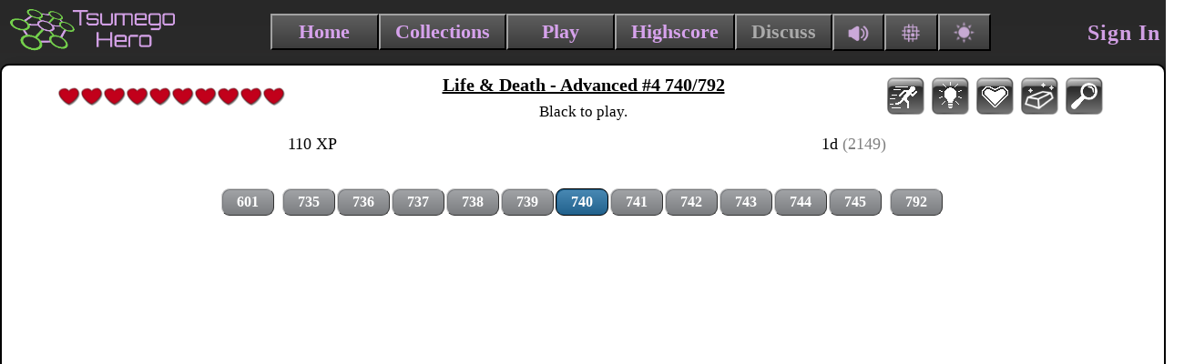

--- FILE ---
content_type: text/html; charset=UTF-8
request_url: https://tsumego-hero.com/tsumegos/play/27798
body_size: 28451
content:


<!DOCTYPE html>
<html lang="en">
<head>
	<meta http-equiv="Content-Type" content="text/html; charset=utf-8" />	<title>
		Life & Death - Advanced 740/792 on Tsumego Hero	</title>
	<meta name="description" content="Interactive tsumego database. Solve go problems, get stronger, level up, have fun.">
	<meta name="keywords" content="tsumego, problems, puzzles, baduk, weiqi, tesuji, life and death, solve, solving, hero, go, in-seong, level" >
	<meta name="Author" content="Joschka Zimdars">
	<meta property="og:title" content="Tsumego Hero">
	<link rel="stylesheet" type="text/css" href="/css/default.css?v=4.5">
	<link href="/favicon.ico" type="image/x-icon" rel="icon"/><link href="/favicon.ico" type="image/x-icon" rel="shortcut icon"/>	<script src="https://ajax.googleapis.com/ajax/libs/jquery/2.1.3/jquery.min.js"></script>
	<script type="text/javascript" src="/dist/jgoboard-latest.js"></script>
	<script src="/js/dark.js"></script>
	</head>
<body>
	<div id="container" align="center">
	<div width="100%" class="whitebox1">
		<div align="left">
			<a href="/">
								<img id="logo1" alt="Tsumego Hero" title="Tsumego Hero" src="/img/tsumegoHero1.png" onmouseover="logoHover(this)" onmouseout="logoNoHover(this)" height="55px">
			</a>
		</div>
		<div class="outerMenu1">
						<div id="newMenu">
			<nav>
				<ul>
					<li><a class="homeMenuLink" href="/" id="refreshLinkToStart" >Home</a><ul class="newMenuLi1"><li><a id="tutorialLink" href="/sites/websitefunctions" >Functions & Modes</a></li><li><a id="tutorialLink" href="/sites/gotutorial" >Go Rules</a></li><li><a href="/users/authors" >About</a></li></ul></li><li><a id="refreshLinkToSets"  href="/sets">Collections</a></li><li><a class="homeMenuLink"  href="/tsumegos/play/27798">Play</a><ul class="newMenuLi3"><li><a href="/tsumegos/play/27798?mode=1" style="color:#74d14c;">Level</a></li></ul><li><a id="refreshLinkToHighscore"  href="/users/highscore">Highscore</a><ul class="newMenuLi4"><li><a id="tutorialLink" href="/users/highscore" >Level Highscore</a></li><li><a id="tutorialLink" href="/users/rating" >Rating Highscore</a></li><li><a id="tutorialLink" href="/users/achievements" >Achievement Highscore</a></li><li><a id="tutorialLink" href="/users/added_tags" >Tag Highscore</a></li><li><a id="tutorialLink" href="/users/leaderboard" >Daily Highscore</a></li></ul><li><a style="color:#aaa;">Discuss</a></li><li class="menuIcons1">
						<a href="#" id="soundButton" onclick="changeSound(); return false;"><img id="soundButtonImage" src="/img/sound-icon1.png" width="25px"></a>
					</li>					<li class="menuIcons1">
							<div class="dropdown" id="check3">
								<label for="dropdown-1" id="boardsInMenu" class="dropdown-button">
									<img id="boardsButtonImage" src="/img/boards-icon1.png" width="25px">
								</label>
								<input class="dropdown-open" type="checkbox" id="dropdown-1" style="display:none;" onchange="check1()">
								<label for="dropdown-1" class="dropdown-overlay"></label>
								<div class="dropdown-inner" id="dropdown-inner-propagation">
									<table id="dropdowntable" border="0">
										<tr>
										
														<td width="19px" align="right" style="position:relative;top:1px;padding:4px;">
															<input type="checkbox" class="newCheck" id="newCheck1" checked>
														</td>
														<td width="19px" align="center" style="position:relative;top:3px;padding:2px;">

															<div class="img-1small"></div>
														</td>
														<td width="115px" style="padding:0px;text-align:left;">
															Pine
														</td>
													
														<td width="19px" align="right" style="position:relative;top:1px;padding:4px;">
															<input type="checkbox" class="newCheck" id="newCheck2" checked>
														</td>
														<td width="19px" align="center" style="position:relative;top:3px;padding:2px;">

															<div class="img-2small"></div>
														</td>
														<td width="115px" style="padding:0px;text-align:left;">
															Ash
														</td>
													
														<td width="19px" align="right" style="position:relative;top:1px;padding:4px;">
															<input type="checkbox" class="newCheck" id="newCheck3" checked>
														</td>
														<td width="19px" align="center" style="position:relative;top:3px;padding:2px;">

															<div class="img-3small"></div>
														</td>
														<td width="115px" style="padding:0px;text-align:left;">
															Maple
														</td>
													
														<td width="19px" align="right" style="position:relative;top:1px;padding:4px;">
															<input type="checkbox" class="newCheck" id="newCheck4" checked>
														</td>
														<td width="19px" align="center" style="position:relative;top:3px;padding:2px;">

															<div class="img-4small"></div>
														</td>
														<td width="115px" style="padding:0px;text-align:left;">
															Shin Kaya
														</td>
													</tr><tr>
														<td width="19px" align="right" style="position:relative;top:1px;padding:4px;">
															<input type="checkbox" class="newCheck" id="newCheck5" checked>
														</td>
														<td width="19px" align="center" style="position:relative;top:3px;padding:2px;">

															<div class="img-5small"></div>
														</td>
														<td width="115px" style="padding:0px;text-align:left;">
															Birch
														</td>
													
														<td width="19px" align="right" style="position:relative;top:1px;padding:4px;">
															<input type="checkbox" class="newCheck" id="newCheck6" checked>
														</td>
														<td width="19px" align="center" style="position:relative;top:3px;padding:2px;">

															<div class="img-6small"></div>
														</td>
														<td width="115px" style="padding:0px;text-align:left;">
															Wenge
														</td>
													
														<td width="19px" align="right" style="position:relative;top:1px;padding:4px;">
															<input type="checkbox" class="newCheck" id="newCheck7" checked>
														</td>
														<td width="19px" align="center" style="position:relative;top:3px;padding:2px;">

															<div class="img-7small"></div>
														</td>
														<td width="115px" style="padding:0px;text-align:left;">
															Walnut
														</td>
													
														<td width="19px" align="right" style="position:relative;top:1px;padding:4px;">
															<input type="checkbox" class="newCheck" id="newCheck8" checked>
														</td>
														<td width="19px" align="center" style="position:relative;top:3px;padding:2px;">

															<div class="img-8small"></div>
														</td>
														<td width="115px" style="padding:0px;text-align:left;">
															Mahogany
														</td>
													</tr><tr>
														<td width="19px" align="right" style="position:relative;top:1px;padding:4px;">
															<input type="checkbox" class="newCheck" id="newCheck9" >
														</td>
														<td width="19px" align="center" style="position:relative;top:3px;padding:2px;">

															<div class="img-9small"></div>
														</td>
														<td width="115px" style="padding:0px;text-align:left;">
															Blackwood
														</td>
													
														<td width="19px" align="right" style="position:relative;top:1px;padding:4px;">
															<input type="checkbox" class="newCheck" id="newCheck10" >
														</td>
														<td width="19px" align="center" style="position:relative;top:3px;padding:2px;">

															<div class="img-10small"></div>
														</td>
														<td width="115px" style="padding:0px;text-align:left;">
															Marble 1
														</td>
													
														<td width="19px" align="right" style="position:relative;top:1px;padding:4px;">
															<input type="checkbox" class="newCheck" id="newCheck11" >
														</td>
														<td width="19px" align="center" style="position:relative;top:3px;padding:2px;">

															<div class="img-11small"></div>
														</td>
														<td width="115px" style="padding:0px;text-align:left;">
															Marble 2
														</td>
													
														<td width="19px" align="right" style="position:relative;top:1px;padding:4px;">
															<input type="checkbox" class="newCheck" id="newCheck12" >
														</td>
														<td width="19px" align="center" style="position:relative;top:3px;padding:2px;">

															<div class="img-12small"></div>
														</td>
														<td width="115px" style="padding:0px;text-align:left;">
															Marble 3
														</td>
													</tr><tr>
														<td width="19px" align="right" style="position:relative;top:1px;padding:4px;">
															<input type="checkbox" class="newCheck" id="newCheck13" >
														</td>
														<td width="19px" align="center" style="position:relative;top:3px;padding:2px;">

															<div class="img-13small"></div>
														</td>
														<td width="115px" style="padding:0px;text-align:left;">
															Tibet Spruce
														</td>
													
														<td width="19px" align="right" style="position:relative;top:1px;padding:4px;">
															<input type="checkbox" class="newCheck" id="newCheck14" >
														</td>
														<td width="19px" align="center" style="position:relative;top:3px;padding:2px;">

															<div class="img-14small"></div>
														</td>
														<td width="115px" style="padding:0px;text-align:left;">
															Marble 4
														</td>
													
														<td width="19px" align="right" style="position:relative;top:1px;padding:4px;">
															<input type="checkbox" class="newCheck" id="newCheck15" >
														</td>
														<td width="19px" align="center" style="position:relative;top:3px;padding:2px;">

															<div class="img-15small"></div>
														</td>
														<td width="115px" style="padding:0px;text-align:left;">
															Marble 5
														</td>
													
														<td width="19px" align="right" style="position:relative;top:1px;padding:4px;">
															<input type="checkbox" class="newCheck" id="newCheck16" >
														</td>
														<td width="19px" align="center" style="position:relative;top:3px;padding:2px;">

															<div class="img-16small"></div>
														</td>
														<td width="115px" style="padding:0px;text-align:left;">
															Quarry 1
														</td>
													</tr><tr>
														<td width="19px" align="right" style="position:relative;top:1px;padding:4px;">
															<input type="checkbox" class="newCheck" id="newCheck17" >
														</td>
														<td width="19px" align="center" style="position:relative;top:3px;padding:2px;">

															<div class="img-17small"></div>
														</td>
														<td width="115px" style="padding:0px;text-align:left;">
															Flowers
														</td>
													
														<td width="19px" align="right" style="position:relative;top:1px;padding:4px;">
															<input type="checkbox" class="newCheck" id="newCheck18" >
														</td>
														<td width="19px" align="center" style="position:relative;top:3px;padding:2px;">

															<div class="img-18small"></div>
														</td>
														<td width="115px" style="padding:0px;text-align:left;">
															Nova
														</td>
													
														<td width="19px" align="right" style="position:relative;top:1px;padding:4px;">
															<input type="checkbox" class="newCheck" id="newCheck19" >
														</td>
														<td width="19px" align="center" style="position:relative;top:3px;padding:2px;">

															<div class="img-19small"></div>
														</td>
														<td width="115px" style="padding:0px;text-align:left;">
															Spring
														</td>
													
														<td width="19px" align="right" style="position:relative;top:1px;padding:4px;">
															<input type="checkbox" class="newCheck" id="newCheck20" >
														</td>
														<td width="19px" align="center" style="position:relative;top:3px;padding:2px;">

															<div class="img-20small"></div>
														</td>
														<td width="115px" style="padding:0px;text-align:left;">
															Moon
														</td>
													</tr><tr>
														<td width="19px" align="right" style="position:relative;top:1px;padding:4px;">
															<input type="checkbox" class="newCheck" id="newCheck21" >
														</td>
														<td width="19px" align="center" style="position:relative;top:3px;padding:2px;">

															<div class="img-33small"></div>
														</td>
														<td width="115px" style="padding:0px;text-align:left;">
															Apex
														</td>
													
														<td width="19px" align="right" style="position:relative;top:1px;padding:4px;">
															<input type="checkbox" class="newCheck" id="newCheck22" >
														</td>
														<td width="19px" align="center" style="position:relative;top:3px;padding:2px;">

															<div class="img-21small"></div>
														</td>
														<td width="115px" style="padding:0px;text-align:left;">
															Gold 1
														</td>
													
														<td width="19px" align="right" style="position:relative;top:1px;padding:4px;">
															<input type="checkbox" class="newCheck" id="newCheck23" >
														</td>
														<td width="19px" align="center" style="position:relative;top:3px;padding:2px;">

															<div class="img-22small"></div>
														</td>
														<td width="115px" style="padding:0px;text-align:left;">
															Amber
														</td>
													
														<td width="19px" align="right" style="position:relative;top:1px;padding:4px;">
															<input type="checkbox" class="newCheck" id="newCheck24" >
														</td>
														<td width="19px" align="center" style="position:relative;top:3px;padding:2px;">

															<div class="img-34small"></div>
														</td>
														<td width="115px" style="padding:0px;text-align:left;">
															Marble 6
														</td>
													</tr><tr>
														<td width="19px" align="right" style="position:relative;top:1px;padding:4px;">
															<input type="checkbox" class="newCheck" id="newCheck25" >
														</td>
														<td width="19px" align="center" style="position:relative;top:3px;padding:2px;">

															<div class="img-35small"></div>
														</td>
														<td width="115px" style="padding:0px;text-align:left;">
															Marble 7
														</td>
													
														<td width="19px" align="right" style="position:relative;top:1px;padding:4px;">
															<input type="checkbox" class="newCheck" id="newCheck26" >
														</td>
														<td width="19px" align="center" style="position:relative;top:3px;padding:2px;">

															<div class="img-36small"></div>
														</td>
														<td width="115px" style="padding:0px;text-align:left;">
															Marble 8
														</td>
													
														<td width="19px" align="right" style="position:relative;top:1px;padding:4px;">
															<input type="checkbox" class="newCheck" id="newCheck27" >
														</td>
														<td width="19px" align="center" style="position:relative;top:3px;padding:2px;">

															<div class="img-37small"></div>
														</td>
														<td width="115px" style="padding:0px;text-align:left;">
															Marble 9
														</td>
													
														<td width="19px" align="right" style="position:relative;top:1px;padding:4px;">
															<input type="checkbox" class="newCheck" id="newCheck28" >
														</td>
														<td width="19px" align="center" style="position:relative;top:3px;padding:2px;">

															<div class="img-38small"></div>
														</td>
														<td width="115px" style="padding:0px;text-align:left;">
															Marble 10
														</td>
													</tr><tr>
														<td width="19px" align="right" style="position:relative;top:1px;padding:4px;">
															<input type="checkbox" class="newCheck" id="newCheck29" >
														</td>
														<td width="19px" align="center" style="position:relative;top:3px;padding:2px;">

															<div class="img-39small"></div>
														</td>
														<td width="115px" style="padding:0px;text-align:left;">
															Jade
														</td>
													
														<td width="19px" align="right" style="position:relative;top:1px;padding:4px;">
															<input type="checkbox" class="newCheck" id="newCheck30" >
														</td>
														<td width="19px" align="center" style="position:relative;top:3px;padding:2px;">

															<div class="img-40small"></div>
														</td>
														<td width="115px" style="padding:0px;text-align:left;">
															Quarry 2
														</td>
													
														<td width="19px" align="right" style="position:relative;top:1px;padding:4px;">
															<input type="checkbox" class="newCheck" id="newCheck31" >
														</td>
														<td width="19px" align="center" style="position:relative;top:3px;padding:2px;">

															<div class="img-41small"></div>
														</td>
														<td width="115px" style="padding:0px;text-align:left;">
															Black Bricks
														</td>
													
														<td width="19px" align="right" style="position:relative;top:1px;padding:4px;">
															<input type="checkbox" class="newCheck" id="newCheck32" >
														</td>
														<td width="19px" align="center" style="position:relative;top:3px;padding:2px;">

															<div class="img-42small"></div>
														</td>
														<td width="115px" style="padding:0px;text-align:left;">
															Wallpaper 1
														</td>
													</tr><tr>
														<td width="19px" align="right" style="position:relative;top:1px;padding:4px;">
															<input type="checkbox" class="newCheck" id="newCheck33" >
														</td>
														<td width="19px" align="center" style="position:relative;top:3px;padding:2px;">

															<div class="img-43small"></div>
														</td>
														<td width="115px" style="padding:0px;text-align:left;">
															Wallpaper 2
														</td>
													
														<td width="19px" align="right" style="position:relative;top:1px;padding:4px;">
															<input type="checkbox" class="newCheck" id="newCheck34" >
														</td>
														<td width="19px" align="center" style="position:relative;top:3px;padding:2px;">

															<div class="img-44small"></div>
														</td>
														<td width="115px" style="padding:0px;text-align:left;">
															Gold & Gray
														</td>
													
														<td width="19px" align="right" style="position:relative;top:1px;padding:4px;">
															<input type="checkbox" class="newCheck" id="newCheck35" >
														</td>
														<td width="19px" align="center" style="position:relative;top:3px;padding:2px;">

															<div class="img-45small"></div>
														</td>
														<td width="115px" style="padding:0px;text-align:left;">
															Gold & Pink
														</td>
													
														<td width="19px" align="right" style="position:relative;top:1px;padding:4px;">
															<input type="checkbox" class="newCheck" id="newCheck36" >
														</td>
														<td width="19px" align="center" style="position:relative;top:3px;padding:2px;">

															<div class="img-47small"></div>
														</td>
														<td width="115px" style="padding:0px;text-align:left;">
															Veil
														</td>
													</tr><tr>
														<td width="19px" align="right" style="position:relative;top:1px;padding:4px;">
															<input type="checkbox" class="newCheck" id="newCheck37" >
														</td>
														<td width="19px" align="center" style="position:relative;top:3px;padding:2px;">

															<div class="img-48small"></div>
														</td>
														<td width="115px" style="padding:0px;text-align:left;">
															Tiles
														</td>
													
														<td width="19px" align="right" style="position:relative;top:1px;padding:4px;">
															<input type="checkbox" class="newCheck" id="newCheck38" >
														</td>
														<td width="19px" align="center" style="position:relative;top:3px;padding:2px;">

															<div class="img-49small"></div>
														</td>
														<td width="115px" style="padding:0px;text-align:left;">
															Mars
														</td>
													
														<td width="19px" align="right" style="position:relative;top:1px;padding:4px;">
															<input type="checkbox" class="newCheck" id="newCheck39" >
														</td>
														<td width="19px" align="center" style="position:relative;top:3px;padding:2px;">

															<div class="img-50small"></div>
														</td>
														<td width="115px" style="padding:0px;text-align:left;">
															Pink Cloud
														</td>
													
														<td width="19px" align="right" style="position:relative;top:1px;padding:4px;">
															<input type="checkbox" class="newCheck" id="newCheck40" >
														</td>
														<td width="19px" align="center" style="position:relative;top:3px;padding:2px;">

															<div class="img-51small"></div>
														</td>
														<td width="115px" style="padding:0px;text-align:left;">
															Reptile
														</td>
													</tr><tr>
														<td width="19px" align="right" style="position:relative;top:1px;padding:4px;">
															<input type="checkbox" class="newCheck" id="newCheck41" >
														</td>
														<td width="19px" align="center" style="position:relative;top:3px;padding:2px;">

															<div class="img-52small"></div>
														</td>
														<td width="115px" style="padding:0px;text-align:left;">
															Mezmerizing
														</td>
													
														<td width="19px" align="right" style="position:relative;top:1px;padding:4px;">
															<input type="checkbox" class="newCheck" id="newCheck42" >
														</td>
														<td width="19px" align="center" style="position:relative;top:3px;padding:2px;">

															<div class="img-53small"></div>
														</td>
														<td width="115px" style="padding:0px;text-align:left;">
															Magenta Sky
														</td>
													
														<td width="19px" align="right" style="position:relative;top:1px;padding:4px;">
															<input type="checkbox" class="newCheck" id="newCheck43" >
														</td>
														<td width="19px" align="center" style="position:relative;top:3px;padding:2px;">

															<div class="img-54small"></div>
														</td>
														<td width="115px" style="padding:0px;text-align:left;">
															Tsumego Hero
														</td>
													
														<td width="19px" align="right" style="position:relative;top:1px;padding:4px;">
															<input type="checkbox" class="newCheck" id="newCheck44" >
														</td>
														<td width="19px" align="center" style="position:relative;top:3px;padding:2px;">

															<div class="img-23small"></div>
														</td>
														<td width="115px" style="padding:0px;text-align:left;">
															Pretty
														</td>
													</tr><tr>
														<td width="19px" align="right" style="position:relative;top:1px;padding:4px;">
															<input type="checkbox" class="newCheck" id="newCheck45" >
														</td>
														<td width="19px" align="center" style="position:relative;top:3px;padding:2px;">

															<div class="img-24small"></div>
														</td>
														<td width="115px" style="padding:0px;text-align:left;">
															Hunting
														</td>
													
														<td width="19px" align="right" style="position:relative;top:1px;padding:4px;">
															<input type="checkbox" class="newCheck" id="newCheck46" >
														</td>
														<td width="19px" align="center" style="position:relative;top:3px;padding:2px;">

															<div class="img-25small"></div>
														</td>
														<td width="115px" style="padding:0px;text-align:left;">
															Haunted
														</td>
													
														<td width="19px" align="right" style="position:relative;top:1px;padding:4px;">
															<input type="checkbox" class="newCheck" id="newCheck47" >
														</td>
														<td width="19px" align="center" style="position:relative;top:3px;padding:2px;">

															<div class="img-26small"></div>
														</td>
														<td width="115px" style="padding:0px;text-align:left;">
															Carnage
														</td>
													
														<td width="19px" align="right" style="position:relative;top:1px;padding:4px;">
															<input type="checkbox" class="newCheck" id="newCheck48" >
														</td>
														<td width="19px" align="center" style="position:relative;top:3px;padding:2px;">

															<div class="img-27small"></div>
														</td>
														<td width="115px" style="padding:0px;text-align:left;">
															Blind Spot
														</td>
													</tr><tr>
														<td width="19px" align="right" style="position:relative;top:1px;padding:4px;">
															<input type="checkbox" class="newCheck" id="newCheck49" >
														</td>
														<td width="19px" align="center" style="position:relative;top:3px;padding:2px;">

															<div class="img-28small"></div>
														</td>
														<td width="115px" style="padding:0px;text-align:left;">
															Giants
														</td>
													
														<td width="19px" align="right" style="position:relative;top:1px;padding:4px;">
															<input type="checkbox" class="newCheck" id="newCheck50" >
														</td>
														<td width="19px" align="center" style="position:relative;top:3px;padding:2px;">

															<div class="img-29small"></div>
														</td>
														<td width="115px" style="padding:0px;text-align:left;">
															Gems
														</td>
													
														<td width="19px" align="right" style="position:relative;top:1px;padding:4px;">
															<input type="checkbox" class="newCheck" id="newCheck51" >
														</td>
														<td width="19px" align="center" style="position:relative;top:3px;padding:2px;">

															<div class="img-30small"></div>
														</td>
														<td width="115px" style="padding:0px;text-align:left;">
															Grandmaster
														</td>
																								<td colspan="3">
												<div class="boards-tile tiles-submit-inner-select" id="boards-unselect-all">Unselect all</div>
											</td>
										</tr>
									</table>
									<br>
									<div id="dropdowntable2" align="center">
										<a class="new-button" href="/tsumegos/play/27798">Save</a>
										<br><br>
									</div>
								</div>
							</div>
					</li>
					<li class="menuIcons1">
						<a class="menuIcons2" id="darkButton" onclick="darkAndLight();"><img id="darkButtonImage" src="/img/light-icon1x.png?v=3.6" width="30px"></a>
					</li>				</ul>
			</nav>
		</div>
		</div>
		<div class="outerMenu2">
			<li><a></a></li>
		</div>
		<div class="outerMenu3">
			<li><a class="menuLi" id="signInMenu" href="/users/login">Sign In</a></li>		</div>

	</div>
		<div width="100%" align="left" class="whitebox2">
		<a id="refreshLinkToDiscuss"></a><div id="content" ><link rel="stylesheet" type="text/css" href="/besogo/css/besogo.css">
<link rel="stylesheet" type="text/css" href="/besogo/css/board-flat.css">
<script src="/besogo/js/besogo.js"></script>
<script src="/besogo/js/transformation.js"></script>
<script src="/besogo/js/treeProblemUpdater.js"></script>
<script src="/besogo/js/nodeHashTable.js"></script>
<script src="/besogo/js/editor.js"></script>
<script src="/besogo/js/gameRoot.js"></script>
<script src="/besogo/js/status.js"></script>
<script src="/besogo/js/svgUtil.js"></script>
<script src="/besogo/js/cookieUtil.js"></script>
<script src="/besogo/js/parseSgf.js"></script>
<script src="/besogo/js/loadSgf.js"></script>
<script src="/besogo/js/saveSgf.js"></script>
<script src="/besogo/js/boardDisplay.js"></script>
<script src="/besogo/js/coord.js"></script>
<script src="/besogo/js/toolPanel.js"></script>
<script src="/besogo/js/filePanel.js"></script>
<script src="/besogo/js/controlPanel.js"></script>
<script src="/besogo/js/commentPanel.js"></script>
<script src="/besogo/js/treePanel.js"></script>
<script src="/besogo/js/diffInfo.js"></script>
<script src="/besogo/js/scaleParameters.js"></script>
<script src ="/FileSaver.min.js"></script>
<script src ="/js/previewBoard.js"></script>
<script type="text/javascript" src="/large/board2.js"></script><script type="text/javascript" src="/large/board2.js"></script>	<table width="100%" border="0">
	<tr>
	<td align="center" width="29%">
		<div id="health">
			<img title="Heart" id="heart0" src="/img/heart1small.png"><img title="Heart" id="heart1" src="/img/heart1small.png"><img title="Heart" id="heart2" src="/img/heart1small.png"><img title="Heart" id="heart3" src="/img/heart1small.png"><img title="Heart" id="heart4" src="/img/heart1small.png"><img title="Heart" id="heart5" src="/img/heart1small.png"><img title="Heart" id="heart6" src="/img/heart1small.png"><img title="Heart" id="heart7" src="/img/heart1small.png"><img title="Heart" id="heart8" src="/img/heart1small.png"><img title="Heart" id="heart9" src="/img/heart1small.png">		</div>
	</td>
	<td align="center" width="42%">
	<table>
	<tr>
		<td align="center">
			<div id="playTitle">
				<a id="playTitleA" href="/sets/view/186?partition=3">Life & Death - Advanced #4  740/792</a>				<br>
							</div>
		</td>
	</tr>
	<tr>
		<td align="center">
		<div id="titleDescription" class="titleDescription1"><a id="descriptionText">Black  to play.</a> 		</div>
		</td>
	</tr>
	</table>
	</td>
	<td align="center" width="29%">
		
						<a href="#"><img id="sprint" title="Sprint (Level 20): Double XP for 2 minutes." src="/img/hp1x.png"
						style="cursor: context-menu;" alt="Sprint"></a>
					
						<a href="#"><img id="intuition" title="Intuition (Level 30): Shows the first correct move." src="/img/hp2x.png"
						style="cursor: context-menu;" alt="Intuition"></a>
					
						<a href="#"><img id="rejuvenation" title="Rejuvenation (Level 40): Restores health, Intuition and locks." src="/img/hp3x.png"
						style="cursor: context-menu;" alt="Rejuvenation"></a>
					
						<a href="#"><img id="refinement" title="Refinement (Level 100 or Premium): Gives you a chance to solve a golden tsumego. If you fail, it disappears." src="/img/hp4x.png"
						style="cursor: context-menu;" alt="Refinement"></a>
					
							<a href="#" class="revelation-anchor"><img id="revelation" title="Revelation (): Solves a problem, but you don't get any reward." src="/img/hp6x.png"
							onmouseover="revelationHover()" onmouseout="revelationNoHover()" onclick="revelation(); return false;"></a>
						</td>
	</tr>
	</table>
	<div align="center" id="xpDisplayDiv">
		<table class="xpDisplayTable" border="0" width="70%">
			<tr>
			<td width="33%">
								<div id="xpDisplay" align="center">
					<font size="4" color="black"></font>
				</div>
							</td>
			<td width="33%">
				<div id="status" align="center" style="color:black;"></div>
			</td>
			<td width="33%">
				<div id="status2" align="center" style="color:black;">
				<font size="4">
				1d <font color="grey">(2149)</font>				</font>
				</div>
			</td>
			</tr>
		</table>
	</div>
	<div align="center">
		<div id="theComment">

		</div>
	</div>
		<div class="upgradeLink" align="center">
		<a href="/users/donate">Upgrade to Premium</a>
	</div>

	<!-- BOARD -->
			<div id="target"></div>
		<div id="targetLockOverlay"></div>
			<div id="errorMessageOuter" align="center">
		<div id="errorMessage"></div>
	</div>
	
			<div class="tsumegoNavi1">
		<div class="tsumegoNavi2">
			<li  id="naviElement0" class="setN1">
					<a id="tooltip-hover0" class="tooltip" href="/tsumegos/play/27636">
					601<span><div id="tooltipSvg0"></div></span></a>
					</li><li class="setBlank"><a></a></li><li  id="naviElement1" class="setN1">
					<a id="tooltip-hover1" class="tooltip" href="/tsumegos/play/27793">
					735<span><div id="tooltipSvg1"></div></span></a>
					</li><li  id="naviElement2" class="setN1">
					<a id="tooltip-hover2" class="tooltip" href="/tsumegos/play/27794">
					736<span><div id="tooltipSvg2"></div></span></a>
					</li><li  id="naviElement3" class="setN1">
					<a id="tooltip-hover3" class="tooltip" href="/tsumegos/play/27795">
					737<span><div id="tooltipSvg3"></div></span></a>
					</li><li  id="naviElement4" class="setN1">
					<a id="tooltip-hover4" class="tooltip" href="/tsumegos/play/27796">
					738<span><div id="tooltipSvg4"></div></span></a>
					</li><li  id="naviElement5" class="setN1">
					<a id="tooltip-hover5" class="tooltip" href="/tsumegos/play/27797">
					739<span><div id="tooltipSvg5"></div></span></a>
					</li><li id="currentElement" id="naviElement6" class="setV2">
					<a id="tooltip-hover6" class="tooltip" href="/tsumegos/play/27798">
					740<span><div id="tooltipSvg6"></div></span></a>
					</li><li  id="naviElement7" class="setN1">
					<a id="tooltip-hover7" class="tooltip" href="/tsumegos/play/27799">
					741<span><div id="tooltipSvg7"></div></span></a>
					</li><li  id="naviElement8" class="setN1">
					<a id="tooltip-hover8" class="tooltip" href="/tsumegos/play/27800">
					742<span><div id="tooltipSvg8"></div></span></a>
					</li><li  id="naviElement9" class="setN1">
					<a id="tooltip-hover9" class="tooltip" href="/tsumegos/play/27801">
					743<span><div id="tooltipSvg9"></div></span></a>
					</li><li  id="naviElement10" class="setN1">
					<a id="tooltip-hover10" class="tooltip" href="/tsumegos/play/27802">
					744<span><div id="tooltipSvg10"></div></span></a>
					</li><li  id="naviElement11" class="setN1">
					<a id="tooltip-hover11" class="tooltip" href="/tsumegos/play/27803">
					745<span><div id="tooltipSvg11"></div></span></a>
					</li><li class="setBlank"><a></a></li><li  id="naviElement12" class="setN1">
					<a id="tooltip-hover12" class="tooltip" href="/tsumegos/play/27850">
					792<span><div id="tooltipSvg12"></div></span></a>
					</li>		</div>
	</div>
		<div align="center">
			<br>
		</div><br>
		<div align="center">
		<table class="sandboxTable" width="62%">
		<tr>
		<td>
		<div id="commentSpace"><div id="msg1x"><a id="show2">Comments<img id="greyArrow" src="/img/greyArrow2.png"></a></div><br><div id="msg2x"><div class="sandboxComment"><table class="sandboxTable2" width="100%" border="0"><tr><td>Hrewsahgs:<br>I genuinely can't figure out how to counter <a href="#" title="original: Q1" id="ccIn13" onmouseover="ccIn13()" onmouseout="ccOut13()" return false;>Q1</a> instead of <a href="#" title="original: Q2" id="ccIn12" onmouseover="ccIn12()" onmouseout="ccOut12()" return false;>Q2</a> after <a href="#" title="original: R1" id="ccIn11" onmouseover="ccIn11()" onmouseout="ccOut11()" return false;>R1</a>. For those who do know how, it might be worthwhile to add the variation and stump players like me?<br><div class="commentAnswer"><div style="padding-top:7px;"></div>posetcay:<br>Changed <a href="#" title="original: D2" id="ccIn23" onmouseover="ccIn23()" onmouseout="ccOut23()" return false;>D2</a> to <a href="#" title="original: D1" id="ccIn22" onmouseover="ccIn22()" onmouseout="ccOut22()" return false;>D1</a>, added variations and provided the correct solution. The previous solution was wrong because it could be refuted by <a href="#" title="original: D1" id="ccIn21" onmouseover="ccIn21()" onmouseout="ccOut21()" return false;>D1</a> as you said.</div></td><td align="right" class="sandboxTable2time">7. December 2023<br>16:07</td></tr></table><div id="adminCommentPanel0" class="adminCommentPanel">
					<table class="sandboxTable2" width="100%" border="0">
					<tr>
					<td width="50%" style="vertical-align:top"><form action="/tsumegos/play/27798" id="CommentPlayForm" method="post" accept-charset="utf-8"><div style="display:none;"><input type="hidden" name="_method" value="POST"/></div><input type="hidden" name="data[Comment][id]" value="12255" id="CommentId"/><input type="hidden" name="data[Comment][admin_id]" id="CommentAdminId"/><div class="input textarea"><label for="CommentStatus0"></label><textarea name="data[Comment][status]" id="CommentStatus0" placeholder="Message" maxlength="3000" cols="30" rows="6"></textarea></div><div class="submit"><input type="submit" value="Submit"/></div></form></td>
					<td width="50%" style="vertical-align:top"><select id="myselect0">
							<option value="0"></option>
							<option value="1">Your moves have been added.</option>
							<option value="2">Your move has been added.</option>
							<option value="3">Your file has been added.</option>
							<option value="4">I disagree with your comment.</option>
							<option value="6">Provide sequence.</option>
							<option value="6">Resolved.</option>
							<option value="7">I couldn't follow your comment.</option>
							<option value="8">You seem to try sending non-SGF-files.</option>
							<option value="9">You answer is inferior to the correct solution.</option>
							<option value="10">I disagree with your comment. I added sequences.</option>
							<option value="11">I don't know.</option>
							<option value="12">I added sequences.</option>
							<option value="13">You are right, but the presented sequence is more interesting.</option>
							<option value="14">I didn't add your file.</option>
						</select><div align="right"><br><br><br><a class="deleteComment" href="/tsumegos/play/27798?deleteComment=12255&changeComment=1">No Answer Necessary</a><br><a class="deleteComment" href="/tsumegos/play/27798?deleteComment=12255&changeComment=2">Can't Resolve This</a><br><a class="deleteComment" href="/tsumegos/play/27798?deleteComment=12255">Delete</a></div></td>
					</tr>
					</table>
					</div>
					</div><div class="sandboxCommentSpace"></div>		</div>

		</td>
		</tr>
		</table>
		</div>
						<label>
		<input type="checkbox" class="alertCheckbox1" id="customAlertCheckbox" autocomplete="off" />
		<div class="alertBox alertInfo" id="customAlerts">
		<div class="alertBanner">
		Message
		<span class="alertClose">x</span>
		</div>
		<span class="alertText3">
		<div id="customText"></div>
		<div class="clear1"></div>
		</span>
		</div>
		</label>
			
	</div>	<div class="loader-container">
		<div class="loader-content">
			<div class="loader-text">
				searching...
			</div>
		</div>
	</div>
	<div align="center"><font color="grey"></font></div><audio><source src="/sounds/newStone.ogg"></audio>
<script type="text/javascript">
	var jrecordValue = 19;
		var jrecord = new JGO.Record(jrecordValue, jrecordValue);
	var jboard = jrecord.jboard;
	var jsetup = new JGO.Setup(jboard, JGO.BOARD.largeWalnut);
	var player = JGO.BLACK;
	var ko = false, lastMove = false;
	var lastHover = false, lastX = -1, lastY = -1;
	var moveCounter = 0;
	var move = 0;
	var branch = "";
	var misplays = 0;
	var hoverLocked = false;
	var tryAgainTomorrow = false;
	var doubleXP = false;
	var countDownDate = new Date();
	var sprintEnabled = true;
	var intuitionEnabled = true;
	var rejuvenationEnabled = true;
	var refinementEnabled = true;
	var revelationEnabled = false;
	var multipleChoiceSelected = false;
	var safetyLock = false;
	var msg2selected = false;
	var msg2xselected = false;
	var msg3selected = false;
	var msg4selected = false;
	var msg5selected = false;
	var msgMCselected = false;
	var msgSEselected = false;
	var playedWrong = false;
	var seconds = 0;
	var difficulty = 4;
	var sequence = "|";
	var freePlayMode = false;
	var freePlayMode2 = false;
	var freePlayMode2done = false;
	var rw = false;
	var rwLevel = 0;
	var rwBranch = 0;
	var masterArrayPreI = 0;
	var masterArrayPreJ = 0;
	var rwSwitcher = 2;
	var inPath = false;
	var pathLock = false;
	var reviewEnabled = false;
	var set159 = false;
	var theComment = "";
	var moveHasComment = false;
	var isIncorrect = false;
	var josekiHero = false;
	var josekiLevel = 1;
	var thumbsUpSelected = false;
	var thumbsDownSelected = false;
	var thumbsUpSelected2 = false;
	var thumbsDownSelected2 = false;
	var mode = 1;
	var timeModeEnabled = true;
	var timeUp = false;
	var moveTimeout = 360;
	var authorProblem = false;
	var tcount = 0.0;
	var isCorrect = false;
	var whiteMoveAfterCorrect = false;
	var whiteMoveAfterCorrectI = 0;
	var whiteMoveAfterCorrectJ = 0;
	var reviewModeActive = false;
	var ui = 2;
	var userXP = 0;
	var prevButtonLink = "27797";
	var nextButtonLink = "27799";
	var lastInFav = "0";
	var nextButtonLinkSet = 186;
	var nextButtonLinkLv = 27798;
	var isMutable = true;
	var deleteNextMoveGroup = false;
	var file = "placeholder2.sgf";
	var clearFile = "Life & Death - Advanced - 740";
	var clearFile2 = "chochikunhard2/740";
	var tsumegoFileLink = "27798";
	var requestSignature = "true";
	var idForSignature = "-1";
	var idForSignature2 = "-1";
	var author = "Farkas";
	var inFavorite = "";
	var besogoPlayerColor = "black";
	var favorite = "";
	var besogoMode2Solved = false;
	var disableAutoplay = false;
	var besogoNoLogin = false;
	var soundParameterForCorrect = false;
	let multipleChoiceLibertiesB = 0;
	let multipleChoiceLibertiesW = 0;
	let multipleChoiceVariance = +"";
	let multipleChoiceLibertyCount = +"";
	let multipleChoiceSemeaiType = +"";
	let multipleChoiceInsideLiberties = +"";
	let multipleChoiceEnabled = false;
	let hasChosen = false;
	let enableDownloads = false;
	let cvn = true;
	let adminCommentOpened = false;
	let customMultipleChoiceAnswer = 0;
	let boardLockValue = 0;
	let mText = "";
	let ratingBarLock = false;
	let passEnabled = +"";
	let besogoRotation = -1;
	let msgFilterSelected = false;
	let revelationCounter = +"";
	let hasPremium = "";
	const activeTopicTiles = [];
	const activeDifficultyTiles = [];
	const activeTagTiles = [];
	let hasRevelation = true;nextButtonLinkSet="186?partition=3";		if(inFavorite!==''){
			prevButtonLink += inFavorite;
			nextButtonLink += inFavorite;
		}
		
	$("#showFilters").click(function(){
		if(!msgFilterSelected){
			$("#msgFilters").fadeIn(250);
			document.getElementById("greyArrowFilter").src = "/img/greyArrow2.png";
		}else{
			$("#msgFilters").fadeOut(250);
			document.getElementById("greyArrowFilter").src = "/img/greyArrow1.png";
		}
		msgFilterSelected = !msgFilterSelected;
	});

	$("#msgFilters").css("display", "none");

		drawActiveTiles();

	function drawActiveTiles(){
		$(".active-tiles-container").html("");
		for(let i=0;i<activeTopicTiles.length;i++)
			$(".active-tiles-container").append('<div class="dropdown-tile tile-color1" id="active-tiles-element'+i+'" onclick="removeActiveTopic('+i+')" style="cursor:context-menu">'+activeTopicTiles[i]+'</div>');
		for(let i=0;i<activeDifficultyTiles.length;i++)
			$(".active-tiles-container").append('<div class="dropdown-tile tile-color2" id="active-tiles-element'+i+'" onclick="removeActiveDifficulty('+i+')" style="cursor:context-menu">'+activeDifficultyTiles[i]+'</div>');
		for(let i=0;i<activeTagTiles.length;i++)
			$(".active-tiles-container").append('<div class="dropdown-tile tile-color3" id="active-tiles-element'+i+'" onclick="removeActiveTag('+i+')" style="cursor:context-menu">'+activeTagTiles[i]+'</div>');
		if(activeTopicTiles.length>0 || activeDifficultyTiles.length>0 || activeTagTiles.length>0)
			$(".active-tiles-container").append('<a class="dropdown-tile tile-color4" id="unselect-active-tiles" href="">clear</a><div style="clear:both"</div>');
	}

	$(".active-tiles-container").on("click", "#unselect-active-tiles", function(e){
		e.preventDefault();
		$(".active-tiles-container").html("");
		setCookie("search1", "@");
		setCookie("search2", "@");
		setCookie("search3", "@");
		window.location.href = "/tsumegos/play/27798";
	});

	besogoNoLogin = true;
	josekiLevel = 1;
	var eloScore = 37.39;
	var eloScore2 = 1.5;
	
	
			function incrementSeconds(){
			seconds += 1;
		}
		var secondsx = setInterval(incrementSeconds, 1000);
		$(".adminCommentPanel").hide();
	$(".tsumegoNavi-middle2").hide();
	$(".tsumegoNavi-middle2").hide();
	$(".reviewNavi").hide();
	$("#reviewButton").hide();
	$("#reviewButton2").hide();
	
		$(".modify-description").click(function(e){
		adminCommentOpened = true;
		e.preventDefault();
		$(".modify-description-panel").toggle(250);
	});

		mode = 1;
		$("#myselect0").change(function(){
			$("#CommentStatus0").val($("#myselect0 option:selected").text());
		});

		$("#adminComment0").click(function(e){
			e.preventDefault();
			$("#adminCommentPanel0").toggle(250);
			adminCommentOpened = true;
		});
		var showCommentSpace = false;var goldenTsumego = false;var sprintLockedInSecretArea = false;var locked=false;var noXP=false;
	$(document).ready(function(){
		document.cookie = "ui=2;path=/tsumegos/play;SameSite=none;Secure=false";document.cookie = "mode=1;path=/tsumegos/play;SameSite=none;Secure=false";			let tags = [];
	let unapprovedTags = [];
	let tagsGivesHint = [];
	let idTags = [];
	let allTags = [];
	let popularTags = [];
	let newTag = null;
	tags.push("Tsumego");unapprovedTags.push("1");tagsGivesHint.push("0");idTags.push("9");tags.push("Hane");unapprovedTags.push("0");tagsGivesHint.push("1");idTags.push("133");tags.push("Hane");unapprovedTags.push("0");tagsGivesHint.push("1");idTags.push("133");allTags.push("1-1 point");allTags.push("2-1 point");allTags.push("Attack");allTags.push("Bamboo Joint");allTags.push("Belly Attachment Tesuji");allTags.push("Bent Four in the Corner");allTags.push("Breaking Bamboo Clamp");allTags.push("Bulky Five");allTags.push("Carpenter's Square");allTags.push("Chuban");allTags.push("Clamp");allTags.push("Comb-Formation");allTags.push("Connect");allTags.push("Crane's Nest");allTags.push("Crosscut Tesuji");allTags.push("Damezumari");allTags.push("Descent");allTags.push("Door Group");allTags.push("Double Atari");allTags.push("Double Ko");allTags.push("Driving Tesuji");allTags.push("Enclosure");allTags.push("False Eye");allTags.push("Fuseki");allTags.push("Geta");allTags.push("Golden Chicken Standing on One Leg");allTags.push("Haengma");allTags.push("Hekomi");allTags.push("J+1 Group");allTags.push("J-Group");allTags.push("Joseki");allTags.push("Ko");allTags.push("L+1 Group");allTags.push("L+2 Group");allTags.push("L-Group");allTags.push("Ladder");allTags.push("Long L Group");allTags.push("Loose ladder");allTags.push("Miai");allTags.push("Monkey Jump");allTags.push("Moyo");allTags.push("Nakade");allTags.push("Nose Tesuji");allTags.push("Oiotoshi");allTags.push("Oshi-tsubushi");allTags.push("Patting the Raccoon's Belly");allTags.push("Placement");allTags.push("Rabbitty Six");allTags.push("Sabaki");allTags.push("Sacrifice");allTags.push("Seki");allTags.push("Semeai");allTags.push("Semeai Type 1");allTags.push("Semeai Type 2");allTags.push("Semeai Type 3");allTags.push("Semeai Type 4");allTags.push("Semeai Type 5");allTags.push("Semeai Type 6");allTags.push("SendingTwoReturningOne");allTags.push("Sente");allTags.push("Separate");allTags.push("Snapback");allTags.push("Spiral Ladder");allTags.push("Squeeze ");allTags.push("Superko");allTags.push("Symmetry");allTags.push("Ten Thousand Year Ko");allTags.push("Throw-in");allTags.push("Tombstone");allTags.push("Tripod Group");allTags.push("Two-Headed Dragon");allTags.push("Under the Stones");allTags.push("Weak Carpenter's Square");allTags.push("Yose");popularTags.push("Ko");popularTags.push("Nakade");popularTags.push("Semeai");popularTags.push("Damezumari");popularTags.push("Yose");popularTags.push("2-1 point");popularTags.push("Throw-in");popularTags.push("False Eye");popularTags.push("Seki");popularTags.push("Snapback");		drawTags();
		function drawTags(){
		if(tags.length>0) $(".tag-list").append("Tags: ");
		let foundNewTag = false;
		for(let i=0;i<tags.length;i++){
			let isNewTag = '';
			if(tags[i]===newTag){
				isNewTag = 'is-new-tag';
				foundNewTag = true;
			}else if(unapprovedTags[i]==0){
				isNewTag = 'is-new-tag';
			}
			if(tagsGivesHint[i]==1){
				isNewTag = 'tag-gives-hint '+isNewTag;
			}
			let tagLink = 'href="/tag_names/view/'+idTags[i]+'"';
			let tagLinkId = 'id="'+makeIdValidName(tags[i])+'"';
			if(typeof idTags[i] === "undefined"){
				tagLink = '';
				tagLinkId = '';
			}
			$(".tag-list").append('<a '+tagLink+' class="'+isNewTag+'" '+tagLinkId+'>'+tags[i]+'</a>');	
			if(i<tags.length-1){
				if(tagsGivesHint[i]==1){
					$(".tag-list").append('<p class="tag-gives-hint">, </p>');
				}else{
					if(!isLastComma(i, tagsGivesHint, tags))
						$(".tag-list").append('<p class="tag-comma">, </p>');
					else
						$(".tag-list").append('<p class="tag-gives-hint">, </p>');
				}
			}
		}
		if(foundNewTag){
			$(".tag-list").append(" ");
			$(".tag-list").append('<button id="undo-tags-button">x</button>');
			$("#undo-tags-button").show();
		}

		$(".add-tag-list-popular").append("Add tag: ");
		for(let i=0;i<popularTags.length;i++){
			$(".add-tag-list-popular").append('<a class="add-tag-list-anchor" id="'+makeIdValidName(popularTags[i])+'">'
			+popularTags[i]+'</a>');	
			if(i<popularTags.length-1)
				$(".add-tag-list-popular").append(', ');
		}
		$(".add-tag-list-popular").append(' <a class="add-tag-list-anchor" id="open-more-tags">[more]</a>');

		$(".add-tag-list").append("Add tag: ");
		for(let i=0;i<allTags.length;i++){
			$(".add-tag-list").append('<a class="add-tag-list-anchor" id="'+makeIdValidName(allTags[i])+'">'
			+allTags[i]+'</a>');	
			if(i<allTags.length-1)
				$(".add-tag-list").append(', ');
		}
		$(".add-tag-list").append(' <a class="add-tag-list-anchor" href="/tag_names/add">[Create new tag]</a>');
			}

	function makeIdValidName(name){
		let str = name.split("");
		for(let i=0;i<str.length; i++)
			if(!str[i].match(/[a-z]/i) && !str[i].match(/[0-9]/i))
				str[i] = "-";
		return "tag-"+str.join("");
	}

	function isLastComma(index, hints, tags){
		if(index >= hints.length-1){
			if(newTag!=null)
				return false;
			else
				return true;
		}
		for(let i=index+1;i<hints.length;i++){
			if(hints[i]==0)
				return false;
		}
		return true;
	}

	for(let i=0;i<allTags.length;i++){
		let currentIdValue = "#"+makeIdValidName(allTags[i]);
		$('.tag-container').on('click', currentIdValue, function(e){
			e.preventDefault();
			setCookie("addTag", "27798-"+allTags[i]);
			newTag = $(currentIdValue).text();
			let newAllTags = [];
			for(let i=0;i<allTags.length;i++){
				if(allTags[i] !== $(currentIdValue).text())
					newAllTags.push(allTags[i]);
			}	
			allTags = newAllTags;
			tags.push($(currentIdValue).text());
			$(".tag-list").html("");
			$(".add-tag-list").html("");
			$(".add-tag-list-popular").html("");
			drawTags();
			$(".add-tag-list").hide();
			$(".add-tag-list-popular").hide();
		});
	}
	$('.tag-container').on('click', '#undo-tags-button', function(){
		setCookie("addTag", 0);
		$(".tag-list").html("");
		$(".add-tag-list").html("");
		$(".add-tag-list-popular").html("");
		$(".add-tag-list-popular").show();
		$(".add-tag-list").hide();
		tags = [];
		allTags = [];
		newTag = null;
		tags.push("Tsumego");tags.push("Hane");tags.push("Hane");allTags.push("1-1 point");allTags.push("2-1 point");allTags.push("Attack");allTags.push("Bamboo Joint");allTags.push("Belly Attachment Tesuji");allTags.push("Bent Four in the Corner");allTags.push("Breaking Bamboo Clamp");allTags.push("Bulky Five");allTags.push("Carpenter's Square");allTags.push("Chuban");allTags.push("Clamp");allTags.push("Comb-Formation");allTags.push("Connect");allTags.push("Crane's Nest");allTags.push("Crosscut Tesuji");allTags.push("Damezumari");allTags.push("Descent");allTags.push("Door Group");allTags.push("Double Atari");allTags.push("Double Ko");allTags.push("Driving Tesuji");allTags.push("Enclosure");allTags.push("False Eye");allTags.push("Fuseki");allTags.push("Geta");allTags.push("Golden Chicken Standing on One Leg");allTags.push("Haengma");allTags.push("Hekomi");allTags.push("J+1 Group");allTags.push("J-Group");allTags.push("Joseki");allTags.push("Ko");allTags.push("L+1 Group");allTags.push("L+2 Group");allTags.push("L-Group");allTags.push("Ladder");allTags.push("Long L Group");allTags.push("Loose ladder");allTags.push("Miai");allTags.push("Monkey Jump");allTags.push("Moyo");allTags.push("Nakade");allTags.push("Nose Tesuji");allTags.push("Oiotoshi");allTags.push("Oshi-tsubushi");allTags.push("Patting the Raccoon's Belly");allTags.push("Placement");allTags.push("Rabbitty Six");allTags.push("Sabaki");allTags.push("Sacrifice");allTags.push("Seki");allTags.push("Semeai");allTags.push("Semeai Type 1");allTags.push("Semeai Type 2");allTags.push("Semeai Type 3");allTags.push("Semeai Type 4");allTags.push("Semeai Type 5");allTags.push("Semeai Type 6");allTags.push("SendingTwoReturningOne");allTags.push("Sente");allTags.push("Separate");allTags.push("Snapback");allTags.push("Spiral Ladder");allTags.push("Squeeze ");allTags.push("Superko");allTags.push("Symmetry");allTags.push("Ten Thousand Year Ko");allTags.push("Throw-in");allTags.push("Tombstone");allTags.push("Tripod Group");allTags.push("Two-Headed Dragon");allTags.push("Under the Stones");allTags.push("Weak Carpenter's Square");allTags.push("Yose");		drawTags();
	});

	$('.tag-container').on('click', "#open-add-tag-menu", function(e){
		$("#open-add-tag-menu").hide();
		$(".add-tag-list").hide();
		$(".add-tag-list-popular").show();
	});

	$('.tag-container').on('click', "#open-more-tags", function(e){
		$("#open-add-tag-menu").hide();
		$(".add-tag-list").show();
		$(".add-tag-list-popular").hide();
	});
		var now = new Date().getTime();
		var distance = countDownDate - now;
		var minutes = Math.floor((distance % (1000 * 60 * 60)) / (1000 * 60));
		var seconds2 = Math.floor((distance % (1000 * 60)) / 1000);
		if (distance >= 0 && sprintLockedInSecretArea){
				window.location.href = "/sets";
		}
		tcount = 30.0;
		var tcounter = 250;
		if(mode==3){
			tcounter = 100;
			moveTimeout = 50;
		}

		var x = setInterval(function(){
			if(mode!=3){
				if(doubleXP){
					var now = new Date().getTime();
					var distance = countDownDate - now;
					var minutes = Math.floor((distance % (1000 * 60 * 60)) / (1000 * 60));
					var seconds2 = Math.floor((distance % (1000 * 60)) / 1000);
					var timeOutput;
					if(minutes>2)
						document.cookie = "extendedSprint="+minutes+";path=/tsumegos/play;SameSite=none;Secure=false";
					if(distance >= 0){
						if(!sprintLockedInSecretArea){
							if(seconds2<10)
								timeOutput = minutes + ":0" + seconds2;
							else	
								timeOutput = minutes + ":" + seconds2;
							document.getElementById("status2").style.color = "blue";
							document.getElementById("xpDisplay").style.color = "blue";
							document.getElementById("status2").innerHTML = "<h3>Double XP "+timeOutput+"</h3>";
							document.getElementById("xpDisplay").innerHTML = '<font size="4">110×2 XP</font>';							document.cookie = "sprint=1;path=/tsumegos/play;SameSite=none;Secure=false";
						}else{
							window.location.href = "/sets";
						}
					}else{
						clearInterval(x);
						
									document.getElementById("xpDisplay").style.color = "black";
									document.getElementById("xpDisplay").innerHTML = '<font size="4">  110 XP </font>';
														doubleXP = false;
					}
				}else{
					
								document.getElementById("xpDisplay").style.color = "black";
								document.getElementById("xpDisplay").innerHTML = '<font size="4">  110 XP </font>';
											}
			}else{
				if(timeModeEnabled){
					tcount-=0.1;
					tcount = tcount.toFixed(1);
					tcountMin = Math.floor(tcount/60);
					tcountSec = tcount%60;
					tcountSec = tcountSec.toFixed(1);
					if(tcountSec<10) tplace = "0";
					else tplace = "";

					$("#time-mode-countdown").html(tcountMin+":"+tplace+tcountSec);

					if(tcount == 0){
						timeUp = true;
						locked = true;
						tryAgainTomorrow = true;
						document.cookie = "rank=";
						document.cookie = "misplay=1;path=/tsumegos/play;SameSite=none;Secure=false";
						$("#time-mode-countdown").css("color","#e03c4b");
						document.getElementById("status").style.color = "#e03c4b";
						document.getElementById("status").innerHTML = "<h2>Time up</h2>";
						clearInterval(x);
						toggleBoardLock(true);
					}
				}else{
					clearInterval(x);
				}
			}
		}, tcounter);

		$('#target').click(function(e){
			if(locked==true){
				window.location = "/tsumegos/play/27799";			}
		});

		if(!showCommentSpace) $("#commentSpace").hide();
		$("#show").click(function(){
			if(!msg2selected){
				$("#msg2").fadeIn(250);
				document.getElementById("greyArrow1").src = "/img/greyArrow2.png";
			}else{
				$("#msg2").fadeOut(250);
				document.getElementById("greyArrow1").src = "/img/greyArrow1.png";
			}
			msg2selected = !msg2selected;
		});

		$("#show2").click(function(){
			if(!msg2xselected){
				$("#msg2x").fadeIn(250);
				document.getElementById("greyArrow").src = "/img/greyArrow2.png";
			}else{
				$("#msg2x").fadeOut(250);
				document.getElementById("greyArrow").src = "/img/greyArrow1.png";
			}
			msg2xselected = !msg2xselected;
		});
		$("#msg3").hide();
		$("#show3").click(function(){
			if(!msg3selected){
				$("#msg3").fadeIn(250);
				document.getElementById("greyArrow2").src = "/img/greyArrow2.png";
			}else{
				$("#msg3").fadeOut(250);
				document.getElementById("greyArrow2").src = "/img/greyArrow1.png";
			}
			msg3selected = !msg3selected;
		});
		
		$("#show4").click(function(){
			if(!msg4selected){
				$("#msg4").fadeIn(250);
				document.getElementById("greyArrow4").src = "/img/greyArrow2.png";
			}else{
				$("#msg4").fadeOut(250);
				document.getElementById("greyArrow4").src = "/img/greyArrow1.png";
			}
			msg4selected = !msg4selected;
		});
		
				$("#show5").click(function(){
			if(!msg5selected){
				$("#msg5").fadeIn(250);
				document.getElementById("greyArrow5").src = "/img/greyArrow2.png";
			}else{
				$("#msg5").fadeOut(250);
				document.getElementById("greyArrow5").src = "/img/greyArrow1.png";
			}
			msg5selected = !msg5selected;
		});
				$("#commentPosition").click(function(){
		  let commentContent = $("#CommentMessage").val();
		  let additionalCoords = "";
		  let current = besogo.editor.getCurrent();
		  let besogoOrientation = besogo.editor.getOrientation();
		  if(besogoOrientation[1]=="full-board")
			besogoOrientation[0] = besogoOrientation[1];
		  let isInTree = besogo.editor.isMoveInTree(current);
		  current = isInTree[0];
		  
		  if(isInTree[1]['x'].length>0){
			  for(let i=isInTree[1]['x'].length-1;i>=0;i--)
				additionalCoords += isInTree[1]['x'][i] + isInTree[1]['y'][i] + " ";
			  additionalCoords = " + " + additionalCoords;
		  }
		  if(commentContent.includes("[current position]")){
			 commentContent = commentContent.replace('[current position]','');
		  }
		  $("#CommentMessage").val(commentContent + "[current position]" + additionalCoords);
		  
		  if(current===null || current.move===null){
			$("#CommentPosition").val(
				"-1/-1/0/0/0/0/0/0/0"
			);
		  }else{
		    pX = -1;
		    pY = -1;
			if(current.moveNumber>1){
				pX = current.parent.move.x;
				pY = current.parent.move.y;
			}
			if(current.children.length===0){
				cX = -1;
				cY = -1;
			}else{
				cX = current.children[0].move.x;
				cY = current.children[0].move.y;
			}
			
			let newP = current.parent;
			let newPcoords = current.move.x+"/"+current.move.y+"+";
			  while(newP!==null && newP.move!==null){
				  newPcoords += newP.move.x+"/"+newP.move.y+"+"
				  newP = newP.parent;
			  }
			  newPcoords = newPcoords.slice(0, -1);
			$("#CommentPosition").val(
			  current.move.x+"/"+current.move.y+"/"+pX+"/"+pY+"/"+cX+"/"+cY+"/"+current.moveNumber+"/"+current.children.length+"/"+besogoOrientation[0]+"|"+newPcoords
			);
		  }
		});
		let solutionRequest = true;
				if(authorProblem)
			displaySettings();
				
			
				$("#customAlertCheckbox").change(function(){
			$("#customAlerts").fadeOut(500);
		});
		$("#potionAlertCheckbox").change(function(){
			$("#potionAlerts").fadeOut(500);
		});
		$("#showx3").click(function(){
			jsCreateDownloadFile("");
		});
		$("#showx4").click(function(){
			jsCreateDownloadFile("740");
		});
		$("#showx7x").click(function(){
			$('.loader-container').css({"display":"flex"});
			window.location.href="/tsumegos/duplicatesearch/27798";
		});
		
		//if(cvn) setTimeout(function () {window.location.href = "/tsumegos/play/"+nextButtonLink}, 50);
		
		var mouseX;
		var mouseY;
		$(document).mousemove(function(e){
		   mouseX = e.pageX; 
		   mouseY = e.pageY;
		});
		
		let tooltipSgfs = [];
		
		tooltipSgfs[0] = [];tooltipSgfs[0][0] = [];tooltipSgfs[0][0].push("-");tooltipSgfs[0][0].push("-");tooltipSgfs[0][0].push("-");tooltipSgfs[0][0].push("-");tooltipSgfs[0][0].push("-");tooltipSgfs[0][0].push("-");tooltipSgfs[0][0].push("-");tooltipSgfs[0][0].push("-");tooltipSgfs[0][0].push("-");tooltipSgfs[0][0].push("-");tooltipSgfs[0][0].push("-");tooltipSgfs[0][0].push("-");tooltipSgfs[0][0].push("-");tooltipSgfs[0][0].push("-");tooltipSgfs[0][0].push("-");tooltipSgfs[0][0].push("-");tooltipSgfs[0][0].push("-");tooltipSgfs[0][0].push("-");tooltipSgfs[0][0].push("-");tooltipSgfs[0][1] = [];tooltipSgfs[0][1].push("-");tooltipSgfs[0][1].push("-");tooltipSgfs[0][1].push("-");tooltipSgfs[0][1].push("o");tooltipSgfs[0][1].push("-");tooltipSgfs[0][1].push("-");tooltipSgfs[0][1].push("-");tooltipSgfs[0][1].push("-");tooltipSgfs[0][1].push("-");tooltipSgfs[0][1].push("-");tooltipSgfs[0][1].push("-");tooltipSgfs[0][1].push("-");tooltipSgfs[0][1].push("-");tooltipSgfs[0][1].push("-");tooltipSgfs[0][1].push("-");tooltipSgfs[0][1].push("-");tooltipSgfs[0][1].push("-");tooltipSgfs[0][1].push("-");tooltipSgfs[0][1].push("-");tooltipSgfs[0][2] = [];tooltipSgfs[0][2].push("-");tooltipSgfs[0][2].push("-");tooltipSgfs[0][2].push("-");tooltipSgfs[0][2].push("-");tooltipSgfs[0][2].push("x");tooltipSgfs[0][2].push("-");tooltipSgfs[0][2].push("x");tooltipSgfs[0][2].push("-");tooltipSgfs[0][2].push("-");tooltipSgfs[0][2].push("-");tooltipSgfs[0][2].push("-");tooltipSgfs[0][2].push("-");tooltipSgfs[0][2].push("-");tooltipSgfs[0][2].push("-");tooltipSgfs[0][2].push("-");tooltipSgfs[0][2].push("-");tooltipSgfs[0][2].push("-");tooltipSgfs[0][2].push("-");tooltipSgfs[0][2].push("-");tooltipSgfs[0][3] = [];tooltipSgfs[0][3].push("-");tooltipSgfs[0][3].push("o");tooltipSgfs[0][3].push("o");tooltipSgfs[0][3].push("o");tooltipSgfs[0][3].push("x");tooltipSgfs[0][3].push("-");tooltipSgfs[0][3].push("-");tooltipSgfs[0][3].push("-");tooltipSgfs[0][3].push("-");tooltipSgfs[0][3].push("-");tooltipSgfs[0][3].push("-");tooltipSgfs[0][3].push("-");tooltipSgfs[0][3].push("-");tooltipSgfs[0][3].push("-");tooltipSgfs[0][3].push("-");tooltipSgfs[0][3].push("-");tooltipSgfs[0][3].push("-");tooltipSgfs[0][3].push("-");tooltipSgfs[0][3].push("-");tooltipSgfs[0][4] = [];tooltipSgfs[0][4].push("o");tooltipSgfs[0][4].push("x");tooltipSgfs[0][4].push("x");tooltipSgfs[0][4].push("x");tooltipSgfs[0][4].push("x");tooltipSgfs[0][4].push("-");tooltipSgfs[0][4].push("-");tooltipSgfs[0][4].push("-");tooltipSgfs[0][4].push("-");tooltipSgfs[0][4].push("-");tooltipSgfs[0][4].push("-");tooltipSgfs[0][4].push("-");tooltipSgfs[0][4].push("-");tooltipSgfs[0][4].push("-");tooltipSgfs[0][4].push("-");tooltipSgfs[0][4].push("-");tooltipSgfs[0][4].push("-");tooltipSgfs[0][4].push("-");tooltipSgfs[0][4].push("-");tooltipSgfs[0][5] = [];tooltipSgfs[0][5].push("-");tooltipSgfs[0][5].push("-");tooltipSgfs[0][5].push("-");tooltipSgfs[0][5].push("-");tooltipSgfs[0][5].push("-");tooltipSgfs[0][5].push("-");tooltipSgfs[0][5].push("-");tooltipSgfs[0][5].push("-");tooltipSgfs[0][5].push("-");tooltipSgfs[0][5].push("-");tooltipSgfs[0][5].push("-");tooltipSgfs[0][5].push("-");tooltipSgfs[0][5].push("-");tooltipSgfs[0][5].push("-");tooltipSgfs[0][5].push("-");tooltipSgfs[0][5].push("-");tooltipSgfs[0][5].push("-");tooltipSgfs[0][5].push("-");tooltipSgfs[0][5].push("-");tooltipSgfs[0][6] = [];tooltipSgfs[0][6].push("-");tooltipSgfs[0][6].push("x");tooltipSgfs[0][6].push("-");tooltipSgfs[0][6].push("-");tooltipSgfs[0][6].push("-");tooltipSgfs[0][6].push("-");tooltipSgfs[0][6].push("-");tooltipSgfs[0][6].push("-");tooltipSgfs[0][6].push("-");tooltipSgfs[0][6].push("-");tooltipSgfs[0][6].push("-");tooltipSgfs[0][6].push("-");tooltipSgfs[0][6].push("-");tooltipSgfs[0][6].push("-");tooltipSgfs[0][6].push("-");tooltipSgfs[0][6].push("-");tooltipSgfs[0][6].push("-");tooltipSgfs[0][6].push("-");tooltipSgfs[0][6].push("-");tooltipSgfs[0][7] = [];tooltipSgfs[0][7].push("-");tooltipSgfs[0][7].push("-");tooltipSgfs[0][7].push("-");tooltipSgfs[0][7].push("-");tooltipSgfs[0][7].push("-");tooltipSgfs[0][7].push("-");tooltipSgfs[0][7].push("-");tooltipSgfs[0][7].push("-");tooltipSgfs[0][7].push("-");tooltipSgfs[0][7].push("-");tooltipSgfs[0][7].push("-");tooltipSgfs[0][7].push("-");tooltipSgfs[0][7].push("-");tooltipSgfs[0][7].push("-");tooltipSgfs[0][7].push("-");tooltipSgfs[0][7].push("-");tooltipSgfs[0][7].push("-");tooltipSgfs[0][7].push("-");tooltipSgfs[0][7].push("-");tooltipSgfs[0][8] = [];tooltipSgfs[0][8].push("-");tooltipSgfs[0][8].push("-");tooltipSgfs[0][8].push("-");tooltipSgfs[0][8].push("-");tooltipSgfs[0][8].push("-");tooltipSgfs[0][8].push("-");tooltipSgfs[0][8].push("-");tooltipSgfs[0][8].push("-");tooltipSgfs[0][8].push("-");tooltipSgfs[0][8].push("-");tooltipSgfs[0][8].push("-");tooltipSgfs[0][8].push("-");tooltipSgfs[0][8].push("-");tooltipSgfs[0][8].push("-");tooltipSgfs[0][8].push("-");tooltipSgfs[0][8].push("-");tooltipSgfs[0][8].push("-");tooltipSgfs[0][8].push("-");tooltipSgfs[0][8].push("-");tooltipSgfs[0][9] = [];tooltipSgfs[0][9].push("-");tooltipSgfs[0][9].push("-");tooltipSgfs[0][9].push("-");tooltipSgfs[0][9].push("-");tooltipSgfs[0][9].push("-");tooltipSgfs[0][9].push("-");tooltipSgfs[0][9].push("-");tooltipSgfs[0][9].push("-");tooltipSgfs[0][9].push("-");tooltipSgfs[0][9].push("-");tooltipSgfs[0][9].push("-");tooltipSgfs[0][9].push("-");tooltipSgfs[0][9].push("-");tooltipSgfs[0][9].push("-");tooltipSgfs[0][9].push("-");tooltipSgfs[0][9].push("-");tooltipSgfs[0][9].push("-");tooltipSgfs[0][9].push("-");tooltipSgfs[0][9].push("-");tooltipSgfs[0][10] = [];tooltipSgfs[0][10].push("-");tooltipSgfs[0][10].push("-");tooltipSgfs[0][10].push("-");tooltipSgfs[0][10].push("-");tooltipSgfs[0][10].push("-");tooltipSgfs[0][10].push("-");tooltipSgfs[0][10].push("-");tooltipSgfs[0][10].push("-");tooltipSgfs[0][10].push("-");tooltipSgfs[0][10].push("-");tooltipSgfs[0][10].push("-");tooltipSgfs[0][10].push("-");tooltipSgfs[0][10].push("-");tooltipSgfs[0][10].push("-");tooltipSgfs[0][10].push("-");tooltipSgfs[0][10].push("-");tooltipSgfs[0][10].push("-");tooltipSgfs[0][10].push("-");tooltipSgfs[0][10].push("-");tooltipSgfs[0][11] = [];tooltipSgfs[0][11].push("-");tooltipSgfs[0][11].push("-");tooltipSgfs[0][11].push("-");tooltipSgfs[0][11].push("-");tooltipSgfs[0][11].push("-");tooltipSgfs[0][11].push("-");tooltipSgfs[0][11].push("-");tooltipSgfs[0][11].push("-");tooltipSgfs[0][11].push("-");tooltipSgfs[0][11].push("-");tooltipSgfs[0][11].push("-");tooltipSgfs[0][11].push("-");tooltipSgfs[0][11].push("-");tooltipSgfs[0][11].push("-");tooltipSgfs[0][11].push("-");tooltipSgfs[0][11].push("-");tooltipSgfs[0][11].push("-");tooltipSgfs[0][11].push("-");tooltipSgfs[0][11].push("-");tooltipSgfs[0][12] = [];tooltipSgfs[0][12].push("-");tooltipSgfs[0][12].push("-");tooltipSgfs[0][12].push("-");tooltipSgfs[0][12].push("-");tooltipSgfs[0][12].push("-");tooltipSgfs[0][12].push("-");tooltipSgfs[0][12].push("-");tooltipSgfs[0][12].push("-");tooltipSgfs[0][12].push("-");tooltipSgfs[0][12].push("-");tooltipSgfs[0][12].push("-");tooltipSgfs[0][12].push("-");tooltipSgfs[0][12].push("-");tooltipSgfs[0][12].push("-");tooltipSgfs[0][12].push("-");tooltipSgfs[0][12].push("-");tooltipSgfs[0][12].push("-");tooltipSgfs[0][12].push("-");tooltipSgfs[0][12].push("-");tooltipSgfs[0][13] = [];tooltipSgfs[0][13].push("-");tooltipSgfs[0][13].push("-");tooltipSgfs[0][13].push("-");tooltipSgfs[0][13].push("-");tooltipSgfs[0][13].push("-");tooltipSgfs[0][13].push("-");tooltipSgfs[0][13].push("-");tooltipSgfs[0][13].push("-");tooltipSgfs[0][13].push("-");tooltipSgfs[0][13].push("-");tooltipSgfs[0][13].push("-");tooltipSgfs[0][13].push("-");tooltipSgfs[0][13].push("-");tooltipSgfs[0][13].push("-");tooltipSgfs[0][13].push("-");tooltipSgfs[0][13].push("-");tooltipSgfs[0][13].push("-");tooltipSgfs[0][13].push("-");tooltipSgfs[0][13].push("-");tooltipSgfs[0][14] = [];tooltipSgfs[0][14].push("-");tooltipSgfs[0][14].push("-");tooltipSgfs[0][14].push("-");tooltipSgfs[0][14].push("-");tooltipSgfs[0][14].push("-");tooltipSgfs[0][14].push("-");tooltipSgfs[0][14].push("-");tooltipSgfs[0][14].push("-");tooltipSgfs[0][14].push("-");tooltipSgfs[0][14].push("-");tooltipSgfs[0][14].push("-");tooltipSgfs[0][14].push("-");tooltipSgfs[0][14].push("-");tooltipSgfs[0][14].push("-");tooltipSgfs[0][14].push("-");tooltipSgfs[0][14].push("-");tooltipSgfs[0][14].push("-");tooltipSgfs[0][14].push("-");tooltipSgfs[0][14].push("-");tooltipSgfs[0][15] = [];tooltipSgfs[0][15].push("-");tooltipSgfs[0][15].push("-");tooltipSgfs[0][15].push("-");tooltipSgfs[0][15].push("-");tooltipSgfs[0][15].push("-");tooltipSgfs[0][15].push("-");tooltipSgfs[0][15].push("-");tooltipSgfs[0][15].push("-");tooltipSgfs[0][15].push("-");tooltipSgfs[0][15].push("-");tooltipSgfs[0][15].push("-");tooltipSgfs[0][15].push("-");tooltipSgfs[0][15].push("-");tooltipSgfs[0][15].push("-");tooltipSgfs[0][15].push("-");tooltipSgfs[0][15].push("-");tooltipSgfs[0][15].push("-");tooltipSgfs[0][15].push("-");tooltipSgfs[0][15].push("-");tooltipSgfs[0][16] = [];tooltipSgfs[0][16].push("-");tooltipSgfs[0][16].push("-");tooltipSgfs[0][16].push("-");tooltipSgfs[0][16].push("-");tooltipSgfs[0][16].push("-");tooltipSgfs[0][16].push("-");tooltipSgfs[0][16].push("-");tooltipSgfs[0][16].push("-");tooltipSgfs[0][16].push("-");tooltipSgfs[0][16].push("-");tooltipSgfs[0][16].push("-");tooltipSgfs[0][16].push("-");tooltipSgfs[0][16].push("-");tooltipSgfs[0][16].push("-");tooltipSgfs[0][16].push("-");tooltipSgfs[0][16].push("-");tooltipSgfs[0][16].push("-");tooltipSgfs[0][16].push("-");tooltipSgfs[0][16].push("-");tooltipSgfs[0][17] = [];tooltipSgfs[0][17].push("-");tooltipSgfs[0][17].push("-");tooltipSgfs[0][17].push("-");tooltipSgfs[0][17].push("-");tooltipSgfs[0][17].push("-");tooltipSgfs[0][17].push("-");tooltipSgfs[0][17].push("-");tooltipSgfs[0][17].push("-");tooltipSgfs[0][17].push("-");tooltipSgfs[0][17].push("-");tooltipSgfs[0][17].push("-");tooltipSgfs[0][17].push("-");tooltipSgfs[0][17].push("-");tooltipSgfs[0][17].push("-");tooltipSgfs[0][17].push("-");tooltipSgfs[0][17].push("-");tooltipSgfs[0][17].push("-");tooltipSgfs[0][17].push("-");tooltipSgfs[0][17].push("-");tooltipSgfs[0][18] = [];tooltipSgfs[0][18].push("-");tooltipSgfs[0][18].push("-");tooltipSgfs[0][18].push("-");tooltipSgfs[0][18].push("-");tooltipSgfs[0][18].push("-");tooltipSgfs[0][18].push("-");tooltipSgfs[0][18].push("-");tooltipSgfs[0][18].push("-");tooltipSgfs[0][18].push("-");tooltipSgfs[0][18].push("-");tooltipSgfs[0][18].push("-");tooltipSgfs[0][18].push("-");tooltipSgfs[0][18].push("-");tooltipSgfs[0][18].push("-");tooltipSgfs[0][18].push("-");tooltipSgfs[0][18].push("-");tooltipSgfs[0][18].push("-");tooltipSgfs[0][18].push("-");tooltipSgfs[0][18].push("-");tooltipSgfs[1] = [];tooltipSgfs[1][0] = [];tooltipSgfs[1][0].push("-");tooltipSgfs[1][0].push("-");tooltipSgfs[1][0].push("-");tooltipSgfs[1][0].push("-");tooltipSgfs[1][0].push("-");tooltipSgfs[1][0].push("-");tooltipSgfs[1][0].push("-");tooltipSgfs[1][0].push("o");tooltipSgfs[1][0].push("-");tooltipSgfs[1][0].push("-");tooltipSgfs[1][0].push("-");tooltipSgfs[1][0].push("-");tooltipSgfs[1][0].push("-");tooltipSgfs[1][0].push("-");tooltipSgfs[1][0].push("-");tooltipSgfs[1][0].push("-");tooltipSgfs[1][0].push("-");tooltipSgfs[1][0].push("-");tooltipSgfs[1][0].push("-");tooltipSgfs[1][1] = [];tooltipSgfs[1][1].push("-");tooltipSgfs[1][1].push("-");tooltipSgfs[1][1].push("o");tooltipSgfs[1][1].push("x");tooltipSgfs[1][1].push("-");tooltipSgfs[1][1].push("-");tooltipSgfs[1][1].push("-");tooltipSgfs[1][1].push("x");tooltipSgfs[1][1].push("o");tooltipSgfs[1][1].push("-");tooltipSgfs[1][1].push("o");tooltipSgfs[1][1].push("-");tooltipSgfs[1][1].push("-");tooltipSgfs[1][1].push("-");tooltipSgfs[1][1].push("-");tooltipSgfs[1][1].push("-");tooltipSgfs[1][1].push("-");tooltipSgfs[1][1].push("-");tooltipSgfs[1][1].push("-");tooltipSgfs[1][2] = [];tooltipSgfs[1][2].push("-");tooltipSgfs[1][2].push("-");tooltipSgfs[1][2].push("o");tooltipSgfs[1][2].push("x");tooltipSgfs[1][2].push("-");tooltipSgfs[1][2].push("-");tooltipSgfs[1][2].push("-");tooltipSgfs[1][2].push("x");tooltipSgfs[1][2].push("o");tooltipSgfs[1][2].push("-");tooltipSgfs[1][2].push("-");tooltipSgfs[1][2].push("-");tooltipSgfs[1][2].push("-");tooltipSgfs[1][2].push("-");tooltipSgfs[1][2].push("-");tooltipSgfs[1][2].push("-");tooltipSgfs[1][2].push("-");tooltipSgfs[1][2].push("-");tooltipSgfs[1][2].push("-");tooltipSgfs[1][3] = [];tooltipSgfs[1][3].push("-");tooltipSgfs[1][3].push("-");tooltipSgfs[1][3].push("o");tooltipSgfs[1][3].push("x");tooltipSgfs[1][3].push("x");tooltipSgfs[1][3].push("x");tooltipSgfs[1][3].push("x");tooltipSgfs[1][3].push("-");tooltipSgfs[1][3].push("o");tooltipSgfs[1][3].push("-");tooltipSgfs[1][3].push("-");tooltipSgfs[1][3].push("-");tooltipSgfs[1][3].push("-");tooltipSgfs[1][3].push("-");tooltipSgfs[1][3].push("-");tooltipSgfs[1][3].push("-");tooltipSgfs[1][3].push("-");tooltipSgfs[1][3].push("-");tooltipSgfs[1][3].push("-");tooltipSgfs[1][4] = [];tooltipSgfs[1][4].push("-");tooltipSgfs[1][4].push("-");tooltipSgfs[1][4].push("o");tooltipSgfs[1][4].push("o");tooltipSgfs[1][4].push("o");tooltipSgfs[1][4].push("o");tooltipSgfs[1][4].push("o");tooltipSgfs[1][4].push("o");tooltipSgfs[1][4].push("-");tooltipSgfs[1][4].push("-");tooltipSgfs[1][4].push("-");tooltipSgfs[1][4].push("-");tooltipSgfs[1][4].push("-");tooltipSgfs[1][4].push("-");tooltipSgfs[1][4].push("-");tooltipSgfs[1][4].push("-");tooltipSgfs[1][4].push("-");tooltipSgfs[1][4].push("-");tooltipSgfs[1][4].push("-");tooltipSgfs[1][5] = [];tooltipSgfs[1][5].push("-");tooltipSgfs[1][5].push("-");tooltipSgfs[1][5].push("-");tooltipSgfs[1][5].push("-");tooltipSgfs[1][5].push("-");tooltipSgfs[1][5].push("-");tooltipSgfs[1][5].push("-");tooltipSgfs[1][5].push("-");tooltipSgfs[1][5].push("-");tooltipSgfs[1][5].push("-");tooltipSgfs[1][5].push("-");tooltipSgfs[1][5].push("-");tooltipSgfs[1][5].push("-");tooltipSgfs[1][5].push("-");tooltipSgfs[1][5].push("-");tooltipSgfs[1][5].push("-");tooltipSgfs[1][5].push("-");tooltipSgfs[1][5].push("-");tooltipSgfs[1][5].push("-");tooltipSgfs[1][6] = [];tooltipSgfs[1][6].push("-");tooltipSgfs[1][6].push("-");tooltipSgfs[1][6].push("-");tooltipSgfs[1][6].push("-");tooltipSgfs[1][6].push("-");tooltipSgfs[1][6].push("-");tooltipSgfs[1][6].push("-");tooltipSgfs[1][6].push("-");tooltipSgfs[1][6].push("-");tooltipSgfs[1][6].push("-");tooltipSgfs[1][6].push("-");tooltipSgfs[1][6].push("-");tooltipSgfs[1][6].push("-");tooltipSgfs[1][6].push("-");tooltipSgfs[1][6].push("-");tooltipSgfs[1][6].push("-");tooltipSgfs[1][6].push("-");tooltipSgfs[1][6].push("-");tooltipSgfs[1][6].push("-");tooltipSgfs[1][7] = [];tooltipSgfs[1][7].push("-");tooltipSgfs[1][7].push("-");tooltipSgfs[1][7].push("-");tooltipSgfs[1][7].push("-");tooltipSgfs[1][7].push("-");tooltipSgfs[1][7].push("-");tooltipSgfs[1][7].push("-");tooltipSgfs[1][7].push("-");tooltipSgfs[1][7].push("-");tooltipSgfs[1][7].push("-");tooltipSgfs[1][7].push("-");tooltipSgfs[1][7].push("-");tooltipSgfs[1][7].push("-");tooltipSgfs[1][7].push("-");tooltipSgfs[1][7].push("-");tooltipSgfs[1][7].push("-");tooltipSgfs[1][7].push("-");tooltipSgfs[1][7].push("-");tooltipSgfs[1][7].push("-");tooltipSgfs[1][8] = [];tooltipSgfs[1][8].push("-");tooltipSgfs[1][8].push("-");tooltipSgfs[1][8].push("-");tooltipSgfs[1][8].push("-");tooltipSgfs[1][8].push("-");tooltipSgfs[1][8].push("-");tooltipSgfs[1][8].push("-");tooltipSgfs[1][8].push("-");tooltipSgfs[1][8].push("-");tooltipSgfs[1][8].push("-");tooltipSgfs[1][8].push("-");tooltipSgfs[1][8].push("-");tooltipSgfs[1][8].push("-");tooltipSgfs[1][8].push("-");tooltipSgfs[1][8].push("-");tooltipSgfs[1][8].push("-");tooltipSgfs[1][8].push("-");tooltipSgfs[1][8].push("-");tooltipSgfs[1][8].push("-");tooltipSgfs[1][9] = [];tooltipSgfs[1][9].push("-");tooltipSgfs[1][9].push("-");tooltipSgfs[1][9].push("-");tooltipSgfs[1][9].push("-");tooltipSgfs[1][9].push("-");tooltipSgfs[1][9].push("-");tooltipSgfs[1][9].push("-");tooltipSgfs[1][9].push("-");tooltipSgfs[1][9].push("-");tooltipSgfs[1][9].push("-");tooltipSgfs[1][9].push("-");tooltipSgfs[1][9].push("-");tooltipSgfs[1][9].push("-");tooltipSgfs[1][9].push("-");tooltipSgfs[1][9].push("-");tooltipSgfs[1][9].push("-");tooltipSgfs[1][9].push("-");tooltipSgfs[1][9].push("-");tooltipSgfs[1][9].push("-");tooltipSgfs[1][10] = [];tooltipSgfs[1][10].push("-");tooltipSgfs[1][10].push("-");tooltipSgfs[1][10].push("-");tooltipSgfs[1][10].push("-");tooltipSgfs[1][10].push("-");tooltipSgfs[1][10].push("-");tooltipSgfs[1][10].push("-");tooltipSgfs[1][10].push("-");tooltipSgfs[1][10].push("-");tooltipSgfs[1][10].push("-");tooltipSgfs[1][10].push("-");tooltipSgfs[1][10].push("-");tooltipSgfs[1][10].push("-");tooltipSgfs[1][10].push("-");tooltipSgfs[1][10].push("-");tooltipSgfs[1][10].push("-");tooltipSgfs[1][10].push("-");tooltipSgfs[1][10].push("-");tooltipSgfs[1][10].push("-");tooltipSgfs[1][11] = [];tooltipSgfs[1][11].push("-");tooltipSgfs[1][11].push("-");tooltipSgfs[1][11].push("-");tooltipSgfs[1][11].push("-");tooltipSgfs[1][11].push("-");tooltipSgfs[1][11].push("-");tooltipSgfs[1][11].push("-");tooltipSgfs[1][11].push("-");tooltipSgfs[1][11].push("-");tooltipSgfs[1][11].push("-");tooltipSgfs[1][11].push("-");tooltipSgfs[1][11].push("-");tooltipSgfs[1][11].push("-");tooltipSgfs[1][11].push("-");tooltipSgfs[1][11].push("-");tooltipSgfs[1][11].push("-");tooltipSgfs[1][11].push("-");tooltipSgfs[1][11].push("-");tooltipSgfs[1][11].push("-");tooltipSgfs[1][12] = [];tooltipSgfs[1][12].push("-");tooltipSgfs[1][12].push("-");tooltipSgfs[1][12].push("-");tooltipSgfs[1][12].push("-");tooltipSgfs[1][12].push("-");tooltipSgfs[1][12].push("-");tooltipSgfs[1][12].push("-");tooltipSgfs[1][12].push("-");tooltipSgfs[1][12].push("-");tooltipSgfs[1][12].push("-");tooltipSgfs[1][12].push("-");tooltipSgfs[1][12].push("-");tooltipSgfs[1][12].push("-");tooltipSgfs[1][12].push("-");tooltipSgfs[1][12].push("-");tooltipSgfs[1][12].push("-");tooltipSgfs[1][12].push("-");tooltipSgfs[1][12].push("-");tooltipSgfs[1][12].push("-");tooltipSgfs[1][13] = [];tooltipSgfs[1][13].push("-");tooltipSgfs[1][13].push("-");tooltipSgfs[1][13].push("-");tooltipSgfs[1][13].push("-");tooltipSgfs[1][13].push("-");tooltipSgfs[1][13].push("-");tooltipSgfs[1][13].push("-");tooltipSgfs[1][13].push("-");tooltipSgfs[1][13].push("-");tooltipSgfs[1][13].push("-");tooltipSgfs[1][13].push("-");tooltipSgfs[1][13].push("-");tooltipSgfs[1][13].push("-");tooltipSgfs[1][13].push("-");tooltipSgfs[1][13].push("-");tooltipSgfs[1][13].push("-");tooltipSgfs[1][13].push("-");tooltipSgfs[1][13].push("-");tooltipSgfs[1][13].push("-");tooltipSgfs[1][14] = [];tooltipSgfs[1][14].push("-");tooltipSgfs[1][14].push("-");tooltipSgfs[1][14].push("-");tooltipSgfs[1][14].push("-");tooltipSgfs[1][14].push("-");tooltipSgfs[1][14].push("-");tooltipSgfs[1][14].push("-");tooltipSgfs[1][14].push("-");tooltipSgfs[1][14].push("-");tooltipSgfs[1][14].push("-");tooltipSgfs[1][14].push("-");tooltipSgfs[1][14].push("-");tooltipSgfs[1][14].push("-");tooltipSgfs[1][14].push("-");tooltipSgfs[1][14].push("-");tooltipSgfs[1][14].push("-");tooltipSgfs[1][14].push("-");tooltipSgfs[1][14].push("-");tooltipSgfs[1][14].push("-");tooltipSgfs[1][15] = [];tooltipSgfs[1][15].push("-");tooltipSgfs[1][15].push("-");tooltipSgfs[1][15].push("-");tooltipSgfs[1][15].push("-");tooltipSgfs[1][15].push("-");tooltipSgfs[1][15].push("-");tooltipSgfs[1][15].push("-");tooltipSgfs[1][15].push("-");tooltipSgfs[1][15].push("-");tooltipSgfs[1][15].push("-");tooltipSgfs[1][15].push("-");tooltipSgfs[1][15].push("-");tooltipSgfs[1][15].push("-");tooltipSgfs[1][15].push("-");tooltipSgfs[1][15].push("-");tooltipSgfs[1][15].push("-");tooltipSgfs[1][15].push("-");tooltipSgfs[1][15].push("-");tooltipSgfs[1][15].push("-");tooltipSgfs[1][16] = [];tooltipSgfs[1][16].push("-");tooltipSgfs[1][16].push("-");tooltipSgfs[1][16].push("-");tooltipSgfs[1][16].push("-");tooltipSgfs[1][16].push("-");tooltipSgfs[1][16].push("-");tooltipSgfs[1][16].push("-");tooltipSgfs[1][16].push("-");tooltipSgfs[1][16].push("-");tooltipSgfs[1][16].push("-");tooltipSgfs[1][16].push("-");tooltipSgfs[1][16].push("-");tooltipSgfs[1][16].push("-");tooltipSgfs[1][16].push("-");tooltipSgfs[1][16].push("-");tooltipSgfs[1][16].push("-");tooltipSgfs[1][16].push("-");tooltipSgfs[1][16].push("-");tooltipSgfs[1][16].push("-");tooltipSgfs[1][17] = [];tooltipSgfs[1][17].push("-");tooltipSgfs[1][17].push("-");tooltipSgfs[1][17].push("-");tooltipSgfs[1][17].push("-");tooltipSgfs[1][17].push("-");tooltipSgfs[1][17].push("-");tooltipSgfs[1][17].push("-");tooltipSgfs[1][17].push("-");tooltipSgfs[1][17].push("-");tooltipSgfs[1][17].push("-");tooltipSgfs[1][17].push("-");tooltipSgfs[1][17].push("-");tooltipSgfs[1][17].push("-");tooltipSgfs[1][17].push("-");tooltipSgfs[1][17].push("-");tooltipSgfs[1][17].push("-");tooltipSgfs[1][17].push("-");tooltipSgfs[1][17].push("-");tooltipSgfs[1][17].push("-");tooltipSgfs[1][18] = [];tooltipSgfs[1][18].push("-");tooltipSgfs[1][18].push("-");tooltipSgfs[1][18].push("-");tooltipSgfs[1][18].push("-");tooltipSgfs[1][18].push("-");tooltipSgfs[1][18].push("-");tooltipSgfs[1][18].push("-");tooltipSgfs[1][18].push("-");tooltipSgfs[1][18].push("-");tooltipSgfs[1][18].push("-");tooltipSgfs[1][18].push("-");tooltipSgfs[1][18].push("-");tooltipSgfs[1][18].push("-");tooltipSgfs[1][18].push("-");tooltipSgfs[1][18].push("-");tooltipSgfs[1][18].push("-");tooltipSgfs[1][18].push("-");tooltipSgfs[1][18].push("-");tooltipSgfs[1][18].push("-");tooltipSgfs[2] = [];tooltipSgfs[2][0] = [];tooltipSgfs[2][0].push("-");tooltipSgfs[2][0].push("-");tooltipSgfs[2][0].push("-");tooltipSgfs[2][0].push("-");tooltipSgfs[2][0].push("-");tooltipSgfs[2][0].push("-");tooltipSgfs[2][0].push("-");tooltipSgfs[2][0].push("-");tooltipSgfs[2][0].push("-");tooltipSgfs[2][0].push("-");tooltipSgfs[2][0].push("-");tooltipSgfs[2][0].push("-");tooltipSgfs[2][0].push("-");tooltipSgfs[2][0].push("-");tooltipSgfs[2][0].push("-");tooltipSgfs[2][0].push("-");tooltipSgfs[2][0].push("-");tooltipSgfs[2][0].push("-");tooltipSgfs[2][0].push("-");tooltipSgfs[2][1] = [];tooltipSgfs[2][1].push("-");tooltipSgfs[2][1].push("x");tooltipSgfs[2][1].push("o");tooltipSgfs[2][1].push("-");tooltipSgfs[2][1].push("x");tooltipSgfs[2][1].push("o");tooltipSgfs[2][1].push("o");tooltipSgfs[2][1].push("x");tooltipSgfs[2][1].push("-");tooltipSgfs[2][1].push("x");tooltipSgfs[2][1].push("-");tooltipSgfs[2][1].push("-");tooltipSgfs[2][1].push("-");tooltipSgfs[2][1].push("-");tooltipSgfs[2][1].push("-");tooltipSgfs[2][1].push("-");tooltipSgfs[2][1].push("-");tooltipSgfs[2][1].push("-");tooltipSgfs[2][1].push("-");tooltipSgfs[2][2] = [];tooltipSgfs[2][2].push("-");tooltipSgfs[2][2].push("x");tooltipSgfs[2][2].push("o");tooltipSgfs[2][2].push("-");tooltipSgfs[2][2].push("-");tooltipSgfs[2][2].push("-");tooltipSgfs[2][2].push("o");tooltipSgfs[2][2].push("x");tooltipSgfs[2][2].push("-");tooltipSgfs[2][2].push("-");tooltipSgfs[2][2].push("-");tooltipSgfs[2][2].push("-");tooltipSgfs[2][2].push("-");tooltipSgfs[2][2].push("-");tooltipSgfs[2][2].push("-");tooltipSgfs[2][2].push("-");tooltipSgfs[2][2].push("-");tooltipSgfs[2][2].push("-");tooltipSgfs[2][2].push("-");tooltipSgfs[2][3] = [];tooltipSgfs[2][3].push("-");tooltipSgfs[2][3].push("x");tooltipSgfs[2][3].push("-");tooltipSgfs[2][3].push("o");tooltipSgfs[2][3].push("o");tooltipSgfs[2][3].push("o");tooltipSgfs[2][3].push("-");tooltipSgfs[2][3].push("x");tooltipSgfs[2][3].push("-");tooltipSgfs[2][3].push("-");tooltipSgfs[2][3].push("-");tooltipSgfs[2][3].push("-");tooltipSgfs[2][3].push("-");tooltipSgfs[2][3].push("-");tooltipSgfs[2][3].push("-");tooltipSgfs[2][3].push("-");tooltipSgfs[2][3].push("-");tooltipSgfs[2][3].push("-");tooltipSgfs[2][3].push("-");tooltipSgfs[2][4] = [];tooltipSgfs[2][4].push("-");tooltipSgfs[2][4].push("-");tooltipSgfs[2][4].push("x");tooltipSgfs[2][4].push("x");tooltipSgfs[2][4].push("x");tooltipSgfs[2][4].push("x");tooltipSgfs[2][4].push("x");tooltipSgfs[2][4].push("-");tooltipSgfs[2][4].push("-");tooltipSgfs[2][4].push("-");tooltipSgfs[2][4].push("-");tooltipSgfs[2][4].push("-");tooltipSgfs[2][4].push("-");tooltipSgfs[2][4].push("-");tooltipSgfs[2][4].push("-");tooltipSgfs[2][4].push("-");tooltipSgfs[2][4].push("-");tooltipSgfs[2][4].push("-");tooltipSgfs[2][4].push("-");tooltipSgfs[2][5] = [];tooltipSgfs[2][5].push("-");tooltipSgfs[2][5].push("-");tooltipSgfs[2][5].push("-");tooltipSgfs[2][5].push("-");tooltipSgfs[2][5].push("-");tooltipSgfs[2][5].push("-");tooltipSgfs[2][5].push("-");tooltipSgfs[2][5].push("-");tooltipSgfs[2][5].push("-");tooltipSgfs[2][5].push("-");tooltipSgfs[2][5].push("-");tooltipSgfs[2][5].push("-");tooltipSgfs[2][5].push("-");tooltipSgfs[2][5].push("-");tooltipSgfs[2][5].push("-");tooltipSgfs[2][5].push("-");tooltipSgfs[2][5].push("-");tooltipSgfs[2][5].push("-");tooltipSgfs[2][5].push("-");tooltipSgfs[2][6] = [];tooltipSgfs[2][6].push("-");tooltipSgfs[2][6].push("-");tooltipSgfs[2][6].push("-");tooltipSgfs[2][6].push("-");tooltipSgfs[2][6].push("-");tooltipSgfs[2][6].push("-");tooltipSgfs[2][6].push("-");tooltipSgfs[2][6].push("-");tooltipSgfs[2][6].push("-");tooltipSgfs[2][6].push("-");tooltipSgfs[2][6].push("-");tooltipSgfs[2][6].push("-");tooltipSgfs[2][6].push("-");tooltipSgfs[2][6].push("-");tooltipSgfs[2][6].push("-");tooltipSgfs[2][6].push("-");tooltipSgfs[2][6].push("-");tooltipSgfs[2][6].push("-");tooltipSgfs[2][6].push("-");tooltipSgfs[2][7] = [];tooltipSgfs[2][7].push("-");tooltipSgfs[2][7].push("-");tooltipSgfs[2][7].push("-");tooltipSgfs[2][7].push("-");tooltipSgfs[2][7].push("-");tooltipSgfs[2][7].push("-");tooltipSgfs[2][7].push("-");tooltipSgfs[2][7].push("-");tooltipSgfs[2][7].push("-");tooltipSgfs[2][7].push("-");tooltipSgfs[2][7].push("-");tooltipSgfs[2][7].push("-");tooltipSgfs[2][7].push("-");tooltipSgfs[2][7].push("-");tooltipSgfs[2][7].push("-");tooltipSgfs[2][7].push("-");tooltipSgfs[2][7].push("-");tooltipSgfs[2][7].push("-");tooltipSgfs[2][7].push("-");tooltipSgfs[2][8] = [];tooltipSgfs[2][8].push("-");tooltipSgfs[2][8].push("-");tooltipSgfs[2][8].push("-");tooltipSgfs[2][8].push("-");tooltipSgfs[2][8].push("-");tooltipSgfs[2][8].push("-");tooltipSgfs[2][8].push("-");tooltipSgfs[2][8].push("-");tooltipSgfs[2][8].push("-");tooltipSgfs[2][8].push("-");tooltipSgfs[2][8].push("-");tooltipSgfs[2][8].push("-");tooltipSgfs[2][8].push("-");tooltipSgfs[2][8].push("-");tooltipSgfs[2][8].push("-");tooltipSgfs[2][8].push("-");tooltipSgfs[2][8].push("-");tooltipSgfs[2][8].push("-");tooltipSgfs[2][8].push("-");tooltipSgfs[2][9] = [];tooltipSgfs[2][9].push("-");tooltipSgfs[2][9].push("-");tooltipSgfs[2][9].push("-");tooltipSgfs[2][9].push("-");tooltipSgfs[2][9].push("-");tooltipSgfs[2][9].push("-");tooltipSgfs[2][9].push("-");tooltipSgfs[2][9].push("-");tooltipSgfs[2][9].push("-");tooltipSgfs[2][9].push("-");tooltipSgfs[2][9].push("-");tooltipSgfs[2][9].push("-");tooltipSgfs[2][9].push("-");tooltipSgfs[2][9].push("-");tooltipSgfs[2][9].push("-");tooltipSgfs[2][9].push("-");tooltipSgfs[2][9].push("-");tooltipSgfs[2][9].push("-");tooltipSgfs[2][9].push("-");tooltipSgfs[2][10] = [];tooltipSgfs[2][10].push("-");tooltipSgfs[2][10].push("-");tooltipSgfs[2][10].push("-");tooltipSgfs[2][10].push("-");tooltipSgfs[2][10].push("-");tooltipSgfs[2][10].push("-");tooltipSgfs[2][10].push("-");tooltipSgfs[2][10].push("-");tooltipSgfs[2][10].push("-");tooltipSgfs[2][10].push("-");tooltipSgfs[2][10].push("-");tooltipSgfs[2][10].push("-");tooltipSgfs[2][10].push("-");tooltipSgfs[2][10].push("-");tooltipSgfs[2][10].push("-");tooltipSgfs[2][10].push("-");tooltipSgfs[2][10].push("-");tooltipSgfs[2][10].push("-");tooltipSgfs[2][10].push("-");tooltipSgfs[2][11] = [];tooltipSgfs[2][11].push("-");tooltipSgfs[2][11].push("-");tooltipSgfs[2][11].push("-");tooltipSgfs[2][11].push("-");tooltipSgfs[2][11].push("-");tooltipSgfs[2][11].push("-");tooltipSgfs[2][11].push("-");tooltipSgfs[2][11].push("-");tooltipSgfs[2][11].push("-");tooltipSgfs[2][11].push("-");tooltipSgfs[2][11].push("-");tooltipSgfs[2][11].push("-");tooltipSgfs[2][11].push("-");tooltipSgfs[2][11].push("-");tooltipSgfs[2][11].push("-");tooltipSgfs[2][11].push("-");tooltipSgfs[2][11].push("-");tooltipSgfs[2][11].push("-");tooltipSgfs[2][11].push("-");tooltipSgfs[2][12] = [];tooltipSgfs[2][12].push("-");tooltipSgfs[2][12].push("-");tooltipSgfs[2][12].push("-");tooltipSgfs[2][12].push("-");tooltipSgfs[2][12].push("-");tooltipSgfs[2][12].push("-");tooltipSgfs[2][12].push("-");tooltipSgfs[2][12].push("-");tooltipSgfs[2][12].push("-");tooltipSgfs[2][12].push("-");tooltipSgfs[2][12].push("-");tooltipSgfs[2][12].push("-");tooltipSgfs[2][12].push("-");tooltipSgfs[2][12].push("-");tooltipSgfs[2][12].push("-");tooltipSgfs[2][12].push("-");tooltipSgfs[2][12].push("-");tooltipSgfs[2][12].push("-");tooltipSgfs[2][12].push("-");tooltipSgfs[2][13] = [];tooltipSgfs[2][13].push("-");tooltipSgfs[2][13].push("-");tooltipSgfs[2][13].push("-");tooltipSgfs[2][13].push("-");tooltipSgfs[2][13].push("-");tooltipSgfs[2][13].push("-");tooltipSgfs[2][13].push("-");tooltipSgfs[2][13].push("-");tooltipSgfs[2][13].push("-");tooltipSgfs[2][13].push("-");tooltipSgfs[2][13].push("-");tooltipSgfs[2][13].push("-");tooltipSgfs[2][13].push("-");tooltipSgfs[2][13].push("-");tooltipSgfs[2][13].push("-");tooltipSgfs[2][13].push("-");tooltipSgfs[2][13].push("-");tooltipSgfs[2][13].push("-");tooltipSgfs[2][13].push("-");tooltipSgfs[2][14] = [];tooltipSgfs[2][14].push("-");tooltipSgfs[2][14].push("-");tooltipSgfs[2][14].push("-");tooltipSgfs[2][14].push("-");tooltipSgfs[2][14].push("-");tooltipSgfs[2][14].push("-");tooltipSgfs[2][14].push("-");tooltipSgfs[2][14].push("-");tooltipSgfs[2][14].push("-");tooltipSgfs[2][14].push("-");tooltipSgfs[2][14].push("-");tooltipSgfs[2][14].push("-");tooltipSgfs[2][14].push("-");tooltipSgfs[2][14].push("-");tooltipSgfs[2][14].push("-");tooltipSgfs[2][14].push("-");tooltipSgfs[2][14].push("-");tooltipSgfs[2][14].push("-");tooltipSgfs[2][14].push("-");tooltipSgfs[2][15] = [];tooltipSgfs[2][15].push("-");tooltipSgfs[2][15].push("-");tooltipSgfs[2][15].push("-");tooltipSgfs[2][15].push("-");tooltipSgfs[2][15].push("-");tooltipSgfs[2][15].push("-");tooltipSgfs[2][15].push("-");tooltipSgfs[2][15].push("-");tooltipSgfs[2][15].push("-");tooltipSgfs[2][15].push("-");tooltipSgfs[2][15].push("-");tooltipSgfs[2][15].push("-");tooltipSgfs[2][15].push("-");tooltipSgfs[2][15].push("-");tooltipSgfs[2][15].push("-");tooltipSgfs[2][15].push("-");tooltipSgfs[2][15].push("-");tooltipSgfs[2][15].push("-");tooltipSgfs[2][15].push("-");tooltipSgfs[2][16] = [];tooltipSgfs[2][16].push("-");tooltipSgfs[2][16].push("-");tooltipSgfs[2][16].push("-");tooltipSgfs[2][16].push("-");tooltipSgfs[2][16].push("-");tooltipSgfs[2][16].push("-");tooltipSgfs[2][16].push("-");tooltipSgfs[2][16].push("-");tooltipSgfs[2][16].push("-");tooltipSgfs[2][16].push("-");tooltipSgfs[2][16].push("-");tooltipSgfs[2][16].push("-");tooltipSgfs[2][16].push("-");tooltipSgfs[2][16].push("-");tooltipSgfs[2][16].push("-");tooltipSgfs[2][16].push("-");tooltipSgfs[2][16].push("-");tooltipSgfs[2][16].push("-");tooltipSgfs[2][16].push("-");tooltipSgfs[2][17] = [];tooltipSgfs[2][17].push("-");tooltipSgfs[2][17].push("-");tooltipSgfs[2][17].push("-");tooltipSgfs[2][17].push("-");tooltipSgfs[2][17].push("-");tooltipSgfs[2][17].push("-");tooltipSgfs[2][17].push("-");tooltipSgfs[2][17].push("-");tooltipSgfs[2][17].push("-");tooltipSgfs[2][17].push("-");tooltipSgfs[2][17].push("-");tooltipSgfs[2][17].push("-");tooltipSgfs[2][17].push("-");tooltipSgfs[2][17].push("-");tooltipSgfs[2][17].push("-");tooltipSgfs[2][17].push("-");tooltipSgfs[2][17].push("-");tooltipSgfs[2][17].push("-");tooltipSgfs[2][17].push("-");tooltipSgfs[2][18] = [];tooltipSgfs[2][18].push("-");tooltipSgfs[2][18].push("-");tooltipSgfs[2][18].push("-");tooltipSgfs[2][18].push("-");tooltipSgfs[2][18].push("-");tooltipSgfs[2][18].push("-");tooltipSgfs[2][18].push("-");tooltipSgfs[2][18].push("-");tooltipSgfs[2][18].push("-");tooltipSgfs[2][18].push("-");tooltipSgfs[2][18].push("-");tooltipSgfs[2][18].push("-");tooltipSgfs[2][18].push("-");tooltipSgfs[2][18].push("-");tooltipSgfs[2][18].push("-");tooltipSgfs[2][18].push("-");tooltipSgfs[2][18].push("-");tooltipSgfs[2][18].push("-");tooltipSgfs[2][18].push("-");tooltipSgfs[3] = [];tooltipSgfs[3][0] = [];tooltipSgfs[3][0].push("-");tooltipSgfs[3][0].push("-");tooltipSgfs[3][0].push("-");tooltipSgfs[3][0].push("-");tooltipSgfs[3][0].push("-");tooltipSgfs[3][0].push("-");tooltipSgfs[3][0].push("-");tooltipSgfs[3][0].push("-");tooltipSgfs[3][0].push("-");tooltipSgfs[3][0].push("-");tooltipSgfs[3][0].push("-");tooltipSgfs[3][0].push("-");tooltipSgfs[3][0].push("-");tooltipSgfs[3][0].push("-");tooltipSgfs[3][0].push("-");tooltipSgfs[3][0].push("-");tooltipSgfs[3][0].push("-");tooltipSgfs[3][0].push("-");tooltipSgfs[3][0].push("-");tooltipSgfs[3][1] = [];tooltipSgfs[3][1].push("-");tooltipSgfs[3][1].push("x");tooltipSgfs[3][1].push("o");tooltipSgfs[3][1].push("-");tooltipSgfs[3][1].push("-");tooltipSgfs[3][1].push("-");tooltipSgfs[3][1].push("o");tooltipSgfs[3][1].push("x");tooltipSgfs[3][1].push("-");tooltipSgfs[3][1].push("x");tooltipSgfs[3][1].push("-");tooltipSgfs[3][1].push("-");tooltipSgfs[3][1].push("-");tooltipSgfs[3][1].push("-");tooltipSgfs[3][1].push("-");tooltipSgfs[3][1].push("-");tooltipSgfs[3][1].push("-");tooltipSgfs[3][1].push("-");tooltipSgfs[3][1].push("-");tooltipSgfs[3][2] = [];tooltipSgfs[3][2].push("-");tooltipSgfs[3][2].push("x");tooltipSgfs[3][2].push("o");tooltipSgfs[3][2].push("-");tooltipSgfs[3][2].push("-");tooltipSgfs[3][2].push("-");tooltipSgfs[3][2].push("o");tooltipSgfs[3][2].push("x");tooltipSgfs[3][2].push("-");tooltipSgfs[3][2].push("-");tooltipSgfs[3][2].push("-");tooltipSgfs[3][2].push("-");tooltipSgfs[3][2].push("-");tooltipSgfs[3][2].push("-");tooltipSgfs[3][2].push("-");tooltipSgfs[3][2].push("-");tooltipSgfs[3][2].push("-");tooltipSgfs[3][2].push("-");tooltipSgfs[3][2].push("-");tooltipSgfs[3][3] = [];tooltipSgfs[3][3].push("-");tooltipSgfs[3][3].push("x");tooltipSgfs[3][3].push("-");tooltipSgfs[3][3].push("o");tooltipSgfs[3][3].push("o");tooltipSgfs[3][3].push("o");tooltipSgfs[3][3].push("-");tooltipSgfs[3][3].push("x");tooltipSgfs[3][3].push("-");tooltipSgfs[3][3].push("-");tooltipSgfs[3][3].push("-");tooltipSgfs[3][3].push("-");tooltipSgfs[3][3].push("-");tooltipSgfs[3][3].push("-");tooltipSgfs[3][3].push("-");tooltipSgfs[3][3].push("-");tooltipSgfs[3][3].push("-");tooltipSgfs[3][3].push("-");tooltipSgfs[3][3].push("-");tooltipSgfs[3][4] = [];tooltipSgfs[3][4].push("-");tooltipSgfs[3][4].push("-");tooltipSgfs[3][4].push("x");tooltipSgfs[3][4].push("x");tooltipSgfs[3][4].push("x");tooltipSgfs[3][4].push("x");tooltipSgfs[3][4].push("x");tooltipSgfs[3][4].push("-");tooltipSgfs[3][4].push("-");tooltipSgfs[3][4].push("-");tooltipSgfs[3][4].push("-");tooltipSgfs[3][4].push("-");tooltipSgfs[3][4].push("-");tooltipSgfs[3][4].push("-");tooltipSgfs[3][4].push("-");tooltipSgfs[3][4].push("-");tooltipSgfs[3][4].push("-");tooltipSgfs[3][4].push("-");tooltipSgfs[3][4].push("-");tooltipSgfs[3][5] = [];tooltipSgfs[3][5].push("-");tooltipSgfs[3][5].push("-");tooltipSgfs[3][5].push("-");tooltipSgfs[3][5].push("-");tooltipSgfs[3][5].push("-");tooltipSgfs[3][5].push("-");tooltipSgfs[3][5].push("-");tooltipSgfs[3][5].push("-");tooltipSgfs[3][5].push("-");tooltipSgfs[3][5].push("-");tooltipSgfs[3][5].push("-");tooltipSgfs[3][5].push("-");tooltipSgfs[3][5].push("-");tooltipSgfs[3][5].push("-");tooltipSgfs[3][5].push("-");tooltipSgfs[3][5].push("-");tooltipSgfs[3][5].push("-");tooltipSgfs[3][5].push("-");tooltipSgfs[3][5].push("-");tooltipSgfs[3][6] = [];tooltipSgfs[3][6].push("-");tooltipSgfs[3][6].push("-");tooltipSgfs[3][6].push("-");tooltipSgfs[3][6].push("-");tooltipSgfs[3][6].push("-");tooltipSgfs[3][6].push("-");tooltipSgfs[3][6].push("-");tooltipSgfs[3][6].push("-");tooltipSgfs[3][6].push("-");tooltipSgfs[3][6].push("-");tooltipSgfs[3][6].push("-");tooltipSgfs[3][6].push("-");tooltipSgfs[3][6].push("-");tooltipSgfs[3][6].push("-");tooltipSgfs[3][6].push("-");tooltipSgfs[3][6].push("-");tooltipSgfs[3][6].push("-");tooltipSgfs[3][6].push("-");tooltipSgfs[3][6].push("-");tooltipSgfs[3][7] = [];tooltipSgfs[3][7].push("-");tooltipSgfs[3][7].push("-");tooltipSgfs[3][7].push("-");tooltipSgfs[3][7].push("-");tooltipSgfs[3][7].push("-");tooltipSgfs[3][7].push("-");tooltipSgfs[3][7].push("-");tooltipSgfs[3][7].push("-");tooltipSgfs[3][7].push("-");tooltipSgfs[3][7].push("-");tooltipSgfs[3][7].push("-");tooltipSgfs[3][7].push("-");tooltipSgfs[3][7].push("-");tooltipSgfs[3][7].push("-");tooltipSgfs[3][7].push("-");tooltipSgfs[3][7].push("-");tooltipSgfs[3][7].push("-");tooltipSgfs[3][7].push("-");tooltipSgfs[3][7].push("-");tooltipSgfs[3][8] = [];tooltipSgfs[3][8].push("-");tooltipSgfs[3][8].push("-");tooltipSgfs[3][8].push("-");tooltipSgfs[3][8].push("-");tooltipSgfs[3][8].push("-");tooltipSgfs[3][8].push("-");tooltipSgfs[3][8].push("-");tooltipSgfs[3][8].push("-");tooltipSgfs[3][8].push("-");tooltipSgfs[3][8].push("-");tooltipSgfs[3][8].push("-");tooltipSgfs[3][8].push("-");tooltipSgfs[3][8].push("-");tooltipSgfs[3][8].push("-");tooltipSgfs[3][8].push("-");tooltipSgfs[3][8].push("-");tooltipSgfs[3][8].push("-");tooltipSgfs[3][8].push("-");tooltipSgfs[3][8].push("-");tooltipSgfs[3][9] = [];tooltipSgfs[3][9].push("-");tooltipSgfs[3][9].push("-");tooltipSgfs[3][9].push("-");tooltipSgfs[3][9].push("-");tooltipSgfs[3][9].push("-");tooltipSgfs[3][9].push("-");tooltipSgfs[3][9].push("-");tooltipSgfs[3][9].push("-");tooltipSgfs[3][9].push("-");tooltipSgfs[3][9].push("-");tooltipSgfs[3][9].push("-");tooltipSgfs[3][9].push("-");tooltipSgfs[3][9].push("-");tooltipSgfs[3][9].push("-");tooltipSgfs[3][9].push("-");tooltipSgfs[3][9].push("-");tooltipSgfs[3][9].push("-");tooltipSgfs[3][9].push("-");tooltipSgfs[3][9].push("-");tooltipSgfs[3][10] = [];tooltipSgfs[3][10].push("-");tooltipSgfs[3][10].push("-");tooltipSgfs[3][10].push("-");tooltipSgfs[3][10].push("-");tooltipSgfs[3][10].push("-");tooltipSgfs[3][10].push("-");tooltipSgfs[3][10].push("-");tooltipSgfs[3][10].push("-");tooltipSgfs[3][10].push("-");tooltipSgfs[3][10].push("-");tooltipSgfs[3][10].push("-");tooltipSgfs[3][10].push("-");tooltipSgfs[3][10].push("-");tooltipSgfs[3][10].push("-");tooltipSgfs[3][10].push("-");tooltipSgfs[3][10].push("-");tooltipSgfs[3][10].push("-");tooltipSgfs[3][10].push("-");tooltipSgfs[3][10].push("-");tooltipSgfs[3][11] = [];tooltipSgfs[3][11].push("-");tooltipSgfs[3][11].push("-");tooltipSgfs[3][11].push("-");tooltipSgfs[3][11].push("-");tooltipSgfs[3][11].push("-");tooltipSgfs[3][11].push("-");tooltipSgfs[3][11].push("-");tooltipSgfs[3][11].push("-");tooltipSgfs[3][11].push("-");tooltipSgfs[3][11].push("-");tooltipSgfs[3][11].push("-");tooltipSgfs[3][11].push("-");tooltipSgfs[3][11].push("-");tooltipSgfs[3][11].push("-");tooltipSgfs[3][11].push("-");tooltipSgfs[3][11].push("-");tooltipSgfs[3][11].push("-");tooltipSgfs[3][11].push("-");tooltipSgfs[3][11].push("-");tooltipSgfs[3][12] = [];tooltipSgfs[3][12].push("-");tooltipSgfs[3][12].push("-");tooltipSgfs[3][12].push("-");tooltipSgfs[3][12].push("-");tooltipSgfs[3][12].push("-");tooltipSgfs[3][12].push("-");tooltipSgfs[3][12].push("-");tooltipSgfs[3][12].push("-");tooltipSgfs[3][12].push("-");tooltipSgfs[3][12].push("-");tooltipSgfs[3][12].push("-");tooltipSgfs[3][12].push("-");tooltipSgfs[3][12].push("-");tooltipSgfs[3][12].push("-");tooltipSgfs[3][12].push("-");tooltipSgfs[3][12].push("-");tooltipSgfs[3][12].push("-");tooltipSgfs[3][12].push("-");tooltipSgfs[3][12].push("-");tooltipSgfs[3][13] = [];tooltipSgfs[3][13].push("-");tooltipSgfs[3][13].push("-");tooltipSgfs[3][13].push("-");tooltipSgfs[3][13].push("-");tooltipSgfs[3][13].push("-");tooltipSgfs[3][13].push("-");tooltipSgfs[3][13].push("-");tooltipSgfs[3][13].push("-");tooltipSgfs[3][13].push("-");tooltipSgfs[3][13].push("-");tooltipSgfs[3][13].push("-");tooltipSgfs[3][13].push("-");tooltipSgfs[3][13].push("-");tooltipSgfs[3][13].push("-");tooltipSgfs[3][13].push("-");tooltipSgfs[3][13].push("-");tooltipSgfs[3][13].push("-");tooltipSgfs[3][13].push("-");tooltipSgfs[3][13].push("-");tooltipSgfs[3][14] = [];tooltipSgfs[3][14].push("-");tooltipSgfs[3][14].push("-");tooltipSgfs[3][14].push("-");tooltipSgfs[3][14].push("-");tooltipSgfs[3][14].push("-");tooltipSgfs[3][14].push("-");tooltipSgfs[3][14].push("-");tooltipSgfs[3][14].push("-");tooltipSgfs[3][14].push("-");tooltipSgfs[3][14].push("-");tooltipSgfs[3][14].push("-");tooltipSgfs[3][14].push("-");tooltipSgfs[3][14].push("-");tooltipSgfs[3][14].push("-");tooltipSgfs[3][14].push("-");tooltipSgfs[3][14].push("-");tooltipSgfs[3][14].push("-");tooltipSgfs[3][14].push("-");tooltipSgfs[3][14].push("-");tooltipSgfs[3][15] = [];tooltipSgfs[3][15].push("-");tooltipSgfs[3][15].push("-");tooltipSgfs[3][15].push("-");tooltipSgfs[3][15].push("-");tooltipSgfs[3][15].push("-");tooltipSgfs[3][15].push("-");tooltipSgfs[3][15].push("-");tooltipSgfs[3][15].push("-");tooltipSgfs[3][15].push("-");tooltipSgfs[3][15].push("-");tooltipSgfs[3][15].push("-");tooltipSgfs[3][15].push("-");tooltipSgfs[3][15].push("-");tooltipSgfs[3][15].push("-");tooltipSgfs[3][15].push("-");tooltipSgfs[3][15].push("-");tooltipSgfs[3][15].push("-");tooltipSgfs[3][15].push("-");tooltipSgfs[3][15].push("-");tooltipSgfs[3][16] = [];tooltipSgfs[3][16].push("-");tooltipSgfs[3][16].push("-");tooltipSgfs[3][16].push("-");tooltipSgfs[3][16].push("-");tooltipSgfs[3][16].push("-");tooltipSgfs[3][16].push("-");tooltipSgfs[3][16].push("-");tooltipSgfs[3][16].push("-");tooltipSgfs[3][16].push("-");tooltipSgfs[3][16].push("-");tooltipSgfs[3][16].push("-");tooltipSgfs[3][16].push("-");tooltipSgfs[3][16].push("-");tooltipSgfs[3][16].push("-");tooltipSgfs[3][16].push("-");tooltipSgfs[3][16].push("-");tooltipSgfs[3][16].push("-");tooltipSgfs[3][16].push("-");tooltipSgfs[3][16].push("-");tooltipSgfs[3][17] = [];tooltipSgfs[3][17].push("-");tooltipSgfs[3][17].push("-");tooltipSgfs[3][17].push("-");tooltipSgfs[3][17].push("-");tooltipSgfs[3][17].push("-");tooltipSgfs[3][17].push("-");tooltipSgfs[3][17].push("-");tooltipSgfs[3][17].push("-");tooltipSgfs[3][17].push("-");tooltipSgfs[3][17].push("-");tooltipSgfs[3][17].push("-");tooltipSgfs[3][17].push("-");tooltipSgfs[3][17].push("-");tooltipSgfs[3][17].push("-");tooltipSgfs[3][17].push("-");tooltipSgfs[3][17].push("-");tooltipSgfs[3][17].push("-");tooltipSgfs[3][17].push("-");tooltipSgfs[3][17].push("-");tooltipSgfs[3][18] = [];tooltipSgfs[3][18].push("-");tooltipSgfs[3][18].push("-");tooltipSgfs[3][18].push("-");tooltipSgfs[3][18].push("-");tooltipSgfs[3][18].push("-");tooltipSgfs[3][18].push("-");tooltipSgfs[3][18].push("-");tooltipSgfs[3][18].push("-");tooltipSgfs[3][18].push("-");tooltipSgfs[3][18].push("-");tooltipSgfs[3][18].push("-");tooltipSgfs[3][18].push("-");tooltipSgfs[3][18].push("-");tooltipSgfs[3][18].push("-");tooltipSgfs[3][18].push("-");tooltipSgfs[3][18].push("-");tooltipSgfs[3][18].push("-");tooltipSgfs[3][18].push("-");tooltipSgfs[3][18].push("-");tooltipSgfs[4] = [];tooltipSgfs[4][0] = [];tooltipSgfs[4][0].push("-");tooltipSgfs[4][0].push("-");tooltipSgfs[4][0].push("-");tooltipSgfs[4][0].push("-");tooltipSgfs[4][0].push("-");tooltipSgfs[4][0].push("-");tooltipSgfs[4][0].push("-");tooltipSgfs[4][0].push("o");tooltipSgfs[4][0].push("x");tooltipSgfs[4][0].push("-");tooltipSgfs[4][0].push("-");tooltipSgfs[4][0].push("-");tooltipSgfs[4][0].push("-");tooltipSgfs[4][0].push("-");tooltipSgfs[4][0].push("-");tooltipSgfs[4][0].push("-");tooltipSgfs[4][0].push("-");tooltipSgfs[4][0].push("-");tooltipSgfs[4][0].push("-");tooltipSgfs[4][1] = [];tooltipSgfs[4][1].push("-");tooltipSgfs[4][1].push("-");tooltipSgfs[4][1].push("x");tooltipSgfs[4][1].push("o");tooltipSgfs[4][1].push("-");tooltipSgfs[4][1].push("o");tooltipSgfs[4][1].push("-");tooltipSgfs[4][1].push("o");tooltipSgfs[4][1].push("x");tooltipSgfs[4][1].push("-");tooltipSgfs[4][1].push("-");tooltipSgfs[4][1].push("-");tooltipSgfs[4][1].push("-");tooltipSgfs[4][1].push("-");tooltipSgfs[4][1].push("-");tooltipSgfs[4][1].push("-");tooltipSgfs[4][1].push("-");tooltipSgfs[4][1].push("-");tooltipSgfs[4][1].push("-");tooltipSgfs[4][2] = [];tooltipSgfs[4][2].push("-");tooltipSgfs[4][2].push("-");tooltipSgfs[4][2].push("x");tooltipSgfs[4][2].push("o");tooltipSgfs[4][2].push("-");tooltipSgfs[4][2].push("-");tooltipSgfs[4][2].push("-");tooltipSgfs[4][2].push("o");tooltipSgfs[4][2].push("x");tooltipSgfs[4][2].push("-");tooltipSgfs[4][2].push("-");tooltipSgfs[4][2].push("-");tooltipSgfs[4][2].push("-");tooltipSgfs[4][2].push("-");tooltipSgfs[4][2].push("-");tooltipSgfs[4][2].push("-");tooltipSgfs[4][2].push("-");tooltipSgfs[4][2].push("-");tooltipSgfs[4][2].push("-");tooltipSgfs[4][3] = [];tooltipSgfs[4][3].push("-");tooltipSgfs[4][3].push("-");tooltipSgfs[4][3].push("-");tooltipSgfs[4][3].push("x");tooltipSgfs[4][3].push("-");tooltipSgfs[4][3].push("o");tooltipSgfs[4][3].push("o");tooltipSgfs[4][3].push("x");tooltipSgfs[4][3].push("-");tooltipSgfs[4][3].push("-");tooltipSgfs[4][3].push("-");tooltipSgfs[4][3].push("-");tooltipSgfs[4][3].push("-");tooltipSgfs[4][3].push("-");tooltipSgfs[4][3].push("-");tooltipSgfs[4][3].push("-");tooltipSgfs[4][3].push("-");tooltipSgfs[4][3].push("-");tooltipSgfs[4][3].push("-");tooltipSgfs[4][4] = [];tooltipSgfs[4][4].push("-");tooltipSgfs[4][4].push("-");tooltipSgfs[4][4].push("x");tooltipSgfs[4][4].push("-");tooltipSgfs[4][4].push("x");tooltipSgfs[4][4].push("x");tooltipSgfs[4][4].push("x");tooltipSgfs[4][4].push("-");tooltipSgfs[4][4].push("x");tooltipSgfs[4][4].push("-");tooltipSgfs[4][4].push("-");tooltipSgfs[4][4].push("-");tooltipSgfs[4][4].push("-");tooltipSgfs[4][4].push("-");tooltipSgfs[4][4].push("-");tooltipSgfs[4][4].push("-");tooltipSgfs[4][4].push("-");tooltipSgfs[4][4].push("-");tooltipSgfs[4][4].push("-");tooltipSgfs[4][5] = [];tooltipSgfs[4][5].push("-");tooltipSgfs[4][5].push("-");tooltipSgfs[4][5].push("-");tooltipSgfs[4][5].push("-");tooltipSgfs[4][5].push("-");tooltipSgfs[4][5].push("-");tooltipSgfs[4][5].push("-");tooltipSgfs[4][5].push("-");tooltipSgfs[4][5].push("-");tooltipSgfs[4][5].push("-");tooltipSgfs[4][5].push("-");tooltipSgfs[4][5].push("-");tooltipSgfs[4][5].push("-");tooltipSgfs[4][5].push("-");tooltipSgfs[4][5].push("-");tooltipSgfs[4][5].push("-");tooltipSgfs[4][5].push("-");tooltipSgfs[4][5].push("-");tooltipSgfs[4][5].push("-");tooltipSgfs[4][6] = [];tooltipSgfs[4][6].push("-");tooltipSgfs[4][6].push("-");tooltipSgfs[4][6].push("-");tooltipSgfs[4][6].push("-");tooltipSgfs[4][6].push("-");tooltipSgfs[4][6].push("-");tooltipSgfs[4][6].push("-");tooltipSgfs[4][6].push("-");tooltipSgfs[4][6].push("-");tooltipSgfs[4][6].push("-");tooltipSgfs[4][6].push("-");tooltipSgfs[4][6].push("-");tooltipSgfs[4][6].push("-");tooltipSgfs[4][6].push("-");tooltipSgfs[4][6].push("-");tooltipSgfs[4][6].push("-");tooltipSgfs[4][6].push("-");tooltipSgfs[4][6].push("-");tooltipSgfs[4][6].push("-");tooltipSgfs[4][7] = [];tooltipSgfs[4][7].push("-");tooltipSgfs[4][7].push("-");tooltipSgfs[4][7].push("-");tooltipSgfs[4][7].push("-");tooltipSgfs[4][7].push("-");tooltipSgfs[4][7].push("-");tooltipSgfs[4][7].push("-");tooltipSgfs[4][7].push("-");tooltipSgfs[4][7].push("-");tooltipSgfs[4][7].push("-");tooltipSgfs[4][7].push("-");tooltipSgfs[4][7].push("-");tooltipSgfs[4][7].push("-");tooltipSgfs[4][7].push("-");tooltipSgfs[4][7].push("-");tooltipSgfs[4][7].push("-");tooltipSgfs[4][7].push("-");tooltipSgfs[4][7].push("-");tooltipSgfs[4][7].push("-");tooltipSgfs[4][8] = [];tooltipSgfs[4][8].push("-");tooltipSgfs[4][8].push("-");tooltipSgfs[4][8].push("-");tooltipSgfs[4][8].push("-");tooltipSgfs[4][8].push("-");tooltipSgfs[4][8].push("-");tooltipSgfs[4][8].push("-");tooltipSgfs[4][8].push("-");tooltipSgfs[4][8].push("-");tooltipSgfs[4][8].push("-");tooltipSgfs[4][8].push("-");tooltipSgfs[4][8].push("-");tooltipSgfs[4][8].push("-");tooltipSgfs[4][8].push("-");tooltipSgfs[4][8].push("-");tooltipSgfs[4][8].push("-");tooltipSgfs[4][8].push("-");tooltipSgfs[4][8].push("-");tooltipSgfs[4][8].push("-");tooltipSgfs[4][9] = [];tooltipSgfs[4][9].push("-");tooltipSgfs[4][9].push("-");tooltipSgfs[4][9].push("-");tooltipSgfs[4][9].push("-");tooltipSgfs[4][9].push("-");tooltipSgfs[4][9].push("-");tooltipSgfs[4][9].push("-");tooltipSgfs[4][9].push("-");tooltipSgfs[4][9].push("-");tooltipSgfs[4][9].push("-");tooltipSgfs[4][9].push("-");tooltipSgfs[4][9].push("-");tooltipSgfs[4][9].push("-");tooltipSgfs[4][9].push("-");tooltipSgfs[4][9].push("-");tooltipSgfs[4][9].push("-");tooltipSgfs[4][9].push("-");tooltipSgfs[4][9].push("-");tooltipSgfs[4][9].push("-");tooltipSgfs[4][10] = [];tooltipSgfs[4][10].push("-");tooltipSgfs[4][10].push("-");tooltipSgfs[4][10].push("-");tooltipSgfs[4][10].push("-");tooltipSgfs[4][10].push("-");tooltipSgfs[4][10].push("-");tooltipSgfs[4][10].push("-");tooltipSgfs[4][10].push("-");tooltipSgfs[4][10].push("-");tooltipSgfs[4][10].push("-");tooltipSgfs[4][10].push("-");tooltipSgfs[4][10].push("-");tooltipSgfs[4][10].push("-");tooltipSgfs[4][10].push("-");tooltipSgfs[4][10].push("-");tooltipSgfs[4][10].push("-");tooltipSgfs[4][10].push("-");tooltipSgfs[4][10].push("-");tooltipSgfs[4][10].push("-");tooltipSgfs[4][11] = [];tooltipSgfs[4][11].push("-");tooltipSgfs[4][11].push("-");tooltipSgfs[4][11].push("-");tooltipSgfs[4][11].push("-");tooltipSgfs[4][11].push("-");tooltipSgfs[4][11].push("-");tooltipSgfs[4][11].push("-");tooltipSgfs[4][11].push("-");tooltipSgfs[4][11].push("-");tooltipSgfs[4][11].push("-");tooltipSgfs[4][11].push("-");tooltipSgfs[4][11].push("-");tooltipSgfs[4][11].push("-");tooltipSgfs[4][11].push("-");tooltipSgfs[4][11].push("-");tooltipSgfs[4][11].push("-");tooltipSgfs[4][11].push("-");tooltipSgfs[4][11].push("-");tooltipSgfs[4][11].push("-");tooltipSgfs[4][12] = [];tooltipSgfs[4][12].push("-");tooltipSgfs[4][12].push("-");tooltipSgfs[4][12].push("-");tooltipSgfs[4][12].push("-");tooltipSgfs[4][12].push("-");tooltipSgfs[4][12].push("-");tooltipSgfs[4][12].push("-");tooltipSgfs[4][12].push("-");tooltipSgfs[4][12].push("-");tooltipSgfs[4][12].push("-");tooltipSgfs[4][12].push("-");tooltipSgfs[4][12].push("-");tooltipSgfs[4][12].push("-");tooltipSgfs[4][12].push("-");tooltipSgfs[4][12].push("-");tooltipSgfs[4][12].push("-");tooltipSgfs[4][12].push("-");tooltipSgfs[4][12].push("-");tooltipSgfs[4][12].push("-");tooltipSgfs[4][13] = [];tooltipSgfs[4][13].push("-");tooltipSgfs[4][13].push("-");tooltipSgfs[4][13].push("-");tooltipSgfs[4][13].push("-");tooltipSgfs[4][13].push("-");tooltipSgfs[4][13].push("-");tooltipSgfs[4][13].push("-");tooltipSgfs[4][13].push("-");tooltipSgfs[4][13].push("-");tooltipSgfs[4][13].push("-");tooltipSgfs[4][13].push("-");tooltipSgfs[4][13].push("-");tooltipSgfs[4][13].push("-");tooltipSgfs[4][13].push("-");tooltipSgfs[4][13].push("-");tooltipSgfs[4][13].push("-");tooltipSgfs[4][13].push("-");tooltipSgfs[4][13].push("-");tooltipSgfs[4][13].push("-");tooltipSgfs[4][14] = [];tooltipSgfs[4][14].push("-");tooltipSgfs[4][14].push("-");tooltipSgfs[4][14].push("-");tooltipSgfs[4][14].push("-");tooltipSgfs[4][14].push("-");tooltipSgfs[4][14].push("-");tooltipSgfs[4][14].push("-");tooltipSgfs[4][14].push("-");tooltipSgfs[4][14].push("-");tooltipSgfs[4][14].push("-");tooltipSgfs[4][14].push("-");tooltipSgfs[4][14].push("-");tooltipSgfs[4][14].push("-");tooltipSgfs[4][14].push("-");tooltipSgfs[4][14].push("-");tooltipSgfs[4][14].push("-");tooltipSgfs[4][14].push("-");tooltipSgfs[4][14].push("-");tooltipSgfs[4][14].push("-");tooltipSgfs[4][15] = [];tooltipSgfs[4][15].push("-");tooltipSgfs[4][15].push("-");tooltipSgfs[4][15].push("-");tooltipSgfs[4][15].push("-");tooltipSgfs[4][15].push("-");tooltipSgfs[4][15].push("-");tooltipSgfs[4][15].push("-");tooltipSgfs[4][15].push("-");tooltipSgfs[4][15].push("-");tooltipSgfs[4][15].push("-");tooltipSgfs[4][15].push("-");tooltipSgfs[4][15].push("-");tooltipSgfs[4][15].push("-");tooltipSgfs[4][15].push("-");tooltipSgfs[4][15].push("-");tooltipSgfs[4][15].push("-");tooltipSgfs[4][15].push("-");tooltipSgfs[4][15].push("-");tooltipSgfs[4][15].push("-");tooltipSgfs[4][16] = [];tooltipSgfs[4][16].push("-");tooltipSgfs[4][16].push("-");tooltipSgfs[4][16].push("-");tooltipSgfs[4][16].push("-");tooltipSgfs[4][16].push("-");tooltipSgfs[4][16].push("-");tooltipSgfs[4][16].push("-");tooltipSgfs[4][16].push("-");tooltipSgfs[4][16].push("-");tooltipSgfs[4][16].push("-");tooltipSgfs[4][16].push("-");tooltipSgfs[4][16].push("-");tooltipSgfs[4][16].push("-");tooltipSgfs[4][16].push("-");tooltipSgfs[4][16].push("-");tooltipSgfs[4][16].push("-");tooltipSgfs[4][16].push("-");tooltipSgfs[4][16].push("-");tooltipSgfs[4][16].push("-");tooltipSgfs[4][17] = [];tooltipSgfs[4][17].push("-");tooltipSgfs[4][17].push("-");tooltipSgfs[4][17].push("-");tooltipSgfs[4][17].push("-");tooltipSgfs[4][17].push("-");tooltipSgfs[4][17].push("-");tooltipSgfs[4][17].push("-");tooltipSgfs[4][17].push("-");tooltipSgfs[4][17].push("-");tooltipSgfs[4][17].push("-");tooltipSgfs[4][17].push("-");tooltipSgfs[4][17].push("-");tooltipSgfs[4][17].push("-");tooltipSgfs[4][17].push("-");tooltipSgfs[4][17].push("-");tooltipSgfs[4][17].push("-");tooltipSgfs[4][17].push("-");tooltipSgfs[4][17].push("-");tooltipSgfs[4][17].push("-");tooltipSgfs[4][18] = [];tooltipSgfs[4][18].push("-");tooltipSgfs[4][18].push("-");tooltipSgfs[4][18].push("-");tooltipSgfs[4][18].push("-");tooltipSgfs[4][18].push("-");tooltipSgfs[4][18].push("-");tooltipSgfs[4][18].push("-");tooltipSgfs[4][18].push("-");tooltipSgfs[4][18].push("-");tooltipSgfs[4][18].push("-");tooltipSgfs[4][18].push("-");tooltipSgfs[4][18].push("-");tooltipSgfs[4][18].push("-");tooltipSgfs[4][18].push("-");tooltipSgfs[4][18].push("-");tooltipSgfs[4][18].push("-");tooltipSgfs[4][18].push("-");tooltipSgfs[4][18].push("-");tooltipSgfs[4][18].push("-");tooltipSgfs[5] = [];tooltipSgfs[5][0] = [];tooltipSgfs[5][0].push("-");tooltipSgfs[5][0].push("-");tooltipSgfs[5][0].push("-");tooltipSgfs[5][0].push("-");tooltipSgfs[5][0].push("-");tooltipSgfs[5][0].push("-");tooltipSgfs[5][0].push("-");tooltipSgfs[5][0].push("o");tooltipSgfs[5][0].push("x");tooltipSgfs[5][0].push("-");tooltipSgfs[5][0].push("-");tooltipSgfs[5][0].push("-");tooltipSgfs[5][0].push("-");tooltipSgfs[5][0].push("-");tooltipSgfs[5][0].push("-");tooltipSgfs[5][0].push("-");tooltipSgfs[5][0].push("-");tooltipSgfs[5][0].push("-");tooltipSgfs[5][0].push("-");tooltipSgfs[5][1] = [];tooltipSgfs[5][1].push("-");tooltipSgfs[5][1].push("-");tooltipSgfs[5][1].push("x");tooltipSgfs[5][1].push("o");tooltipSgfs[5][1].push("o");tooltipSgfs[5][1].push("o");tooltipSgfs[5][1].push("-");tooltipSgfs[5][1].push("o");tooltipSgfs[5][1].push("x");tooltipSgfs[5][1].push("-");tooltipSgfs[5][1].push("-");tooltipSgfs[5][1].push("-");tooltipSgfs[5][1].push("-");tooltipSgfs[5][1].push("-");tooltipSgfs[5][1].push("-");tooltipSgfs[5][1].push("-");tooltipSgfs[5][1].push("-");tooltipSgfs[5][1].push("-");tooltipSgfs[5][1].push("-");tooltipSgfs[5][2] = [];tooltipSgfs[5][2].push("-");tooltipSgfs[5][2].push("-");tooltipSgfs[5][2].push("x");tooltipSgfs[5][2].push("o");tooltipSgfs[5][2].push("x");tooltipSgfs[5][2].push("-");tooltipSgfs[5][2].push("-");tooltipSgfs[5][2].push("o");tooltipSgfs[5][2].push("x");tooltipSgfs[5][2].push("-");tooltipSgfs[5][2].push("-");tooltipSgfs[5][2].push("-");tooltipSgfs[5][2].push("-");tooltipSgfs[5][2].push("-");tooltipSgfs[5][2].push("-");tooltipSgfs[5][2].push("-");tooltipSgfs[5][2].push("-");tooltipSgfs[5][2].push("-");tooltipSgfs[5][2].push("-");tooltipSgfs[5][3] = [];tooltipSgfs[5][3].push("-");tooltipSgfs[5][3].push("-");tooltipSgfs[5][3].push("x");tooltipSgfs[5][3].push("x");tooltipSgfs[5][3].push("-");tooltipSgfs[5][3].push("o");tooltipSgfs[5][3].push("o");tooltipSgfs[5][3].push("x");tooltipSgfs[5][3].push("x");tooltipSgfs[5][3].push("-");tooltipSgfs[5][3].push("-");tooltipSgfs[5][3].push("-");tooltipSgfs[5][3].push("-");tooltipSgfs[5][3].push("-");tooltipSgfs[5][3].push("-");tooltipSgfs[5][3].push("-");tooltipSgfs[5][3].push("-");tooltipSgfs[5][3].push("-");tooltipSgfs[5][3].push("-");tooltipSgfs[5][4] = [];tooltipSgfs[5][4].push("-");tooltipSgfs[5][4].push("-");tooltipSgfs[5][4].push("-");tooltipSgfs[5][4].push("-");tooltipSgfs[5][4].push("x");tooltipSgfs[5][4].push("x");tooltipSgfs[5][4].push("x");tooltipSgfs[5][4].push("-");tooltipSgfs[5][4].push("-");tooltipSgfs[5][4].push("-");tooltipSgfs[5][4].push("-");tooltipSgfs[5][4].push("-");tooltipSgfs[5][4].push("-");tooltipSgfs[5][4].push("-");tooltipSgfs[5][4].push("-");tooltipSgfs[5][4].push("-");tooltipSgfs[5][4].push("-");tooltipSgfs[5][4].push("-");tooltipSgfs[5][4].push("-");tooltipSgfs[5][5] = [];tooltipSgfs[5][5].push("-");tooltipSgfs[5][5].push("-");tooltipSgfs[5][5].push("-");tooltipSgfs[5][5].push("-");tooltipSgfs[5][5].push("-");tooltipSgfs[5][5].push("-");tooltipSgfs[5][5].push("-");tooltipSgfs[5][5].push("-");tooltipSgfs[5][5].push("-");tooltipSgfs[5][5].push("-");tooltipSgfs[5][5].push("-");tooltipSgfs[5][5].push("-");tooltipSgfs[5][5].push("-");tooltipSgfs[5][5].push("-");tooltipSgfs[5][5].push("-");tooltipSgfs[5][5].push("-");tooltipSgfs[5][5].push("-");tooltipSgfs[5][5].push("-");tooltipSgfs[5][5].push("-");tooltipSgfs[5][6] = [];tooltipSgfs[5][6].push("-");tooltipSgfs[5][6].push("-");tooltipSgfs[5][6].push("-");tooltipSgfs[5][6].push("-");tooltipSgfs[5][6].push("-");tooltipSgfs[5][6].push("-");tooltipSgfs[5][6].push("-");tooltipSgfs[5][6].push("-");tooltipSgfs[5][6].push("-");tooltipSgfs[5][6].push("-");tooltipSgfs[5][6].push("-");tooltipSgfs[5][6].push("-");tooltipSgfs[5][6].push("-");tooltipSgfs[5][6].push("-");tooltipSgfs[5][6].push("-");tooltipSgfs[5][6].push("-");tooltipSgfs[5][6].push("-");tooltipSgfs[5][6].push("-");tooltipSgfs[5][6].push("-");tooltipSgfs[5][7] = [];tooltipSgfs[5][7].push("-");tooltipSgfs[5][7].push("-");tooltipSgfs[5][7].push("-");tooltipSgfs[5][7].push("-");tooltipSgfs[5][7].push("-");tooltipSgfs[5][7].push("-");tooltipSgfs[5][7].push("-");tooltipSgfs[5][7].push("-");tooltipSgfs[5][7].push("-");tooltipSgfs[5][7].push("-");tooltipSgfs[5][7].push("-");tooltipSgfs[5][7].push("-");tooltipSgfs[5][7].push("-");tooltipSgfs[5][7].push("-");tooltipSgfs[5][7].push("-");tooltipSgfs[5][7].push("-");tooltipSgfs[5][7].push("-");tooltipSgfs[5][7].push("-");tooltipSgfs[5][7].push("-");tooltipSgfs[5][8] = [];tooltipSgfs[5][8].push("-");tooltipSgfs[5][8].push("-");tooltipSgfs[5][8].push("-");tooltipSgfs[5][8].push("-");tooltipSgfs[5][8].push("-");tooltipSgfs[5][8].push("-");tooltipSgfs[5][8].push("-");tooltipSgfs[5][8].push("-");tooltipSgfs[5][8].push("-");tooltipSgfs[5][8].push("-");tooltipSgfs[5][8].push("-");tooltipSgfs[5][8].push("-");tooltipSgfs[5][8].push("-");tooltipSgfs[5][8].push("-");tooltipSgfs[5][8].push("-");tooltipSgfs[5][8].push("-");tooltipSgfs[5][8].push("-");tooltipSgfs[5][8].push("-");tooltipSgfs[5][8].push("-");tooltipSgfs[5][9] = [];tooltipSgfs[5][9].push("-");tooltipSgfs[5][9].push("-");tooltipSgfs[5][9].push("-");tooltipSgfs[5][9].push("-");tooltipSgfs[5][9].push("-");tooltipSgfs[5][9].push("-");tooltipSgfs[5][9].push("-");tooltipSgfs[5][9].push("-");tooltipSgfs[5][9].push("-");tooltipSgfs[5][9].push("-");tooltipSgfs[5][9].push("-");tooltipSgfs[5][9].push("-");tooltipSgfs[5][9].push("-");tooltipSgfs[5][9].push("-");tooltipSgfs[5][9].push("-");tooltipSgfs[5][9].push("-");tooltipSgfs[5][9].push("-");tooltipSgfs[5][9].push("-");tooltipSgfs[5][9].push("-");tooltipSgfs[5][10] = [];tooltipSgfs[5][10].push("-");tooltipSgfs[5][10].push("-");tooltipSgfs[5][10].push("-");tooltipSgfs[5][10].push("-");tooltipSgfs[5][10].push("-");tooltipSgfs[5][10].push("-");tooltipSgfs[5][10].push("-");tooltipSgfs[5][10].push("-");tooltipSgfs[5][10].push("-");tooltipSgfs[5][10].push("-");tooltipSgfs[5][10].push("-");tooltipSgfs[5][10].push("-");tooltipSgfs[5][10].push("-");tooltipSgfs[5][10].push("-");tooltipSgfs[5][10].push("-");tooltipSgfs[5][10].push("-");tooltipSgfs[5][10].push("-");tooltipSgfs[5][10].push("-");tooltipSgfs[5][10].push("-");tooltipSgfs[5][11] = [];tooltipSgfs[5][11].push("-");tooltipSgfs[5][11].push("-");tooltipSgfs[5][11].push("-");tooltipSgfs[5][11].push("-");tooltipSgfs[5][11].push("-");tooltipSgfs[5][11].push("-");tooltipSgfs[5][11].push("-");tooltipSgfs[5][11].push("-");tooltipSgfs[5][11].push("-");tooltipSgfs[5][11].push("-");tooltipSgfs[5][11].push("-");tooltipSgfs[5][11].push("-");tooltipSgfs[5][11].push("-");tooltipSgfs[5][11].push("-");tooltipSgfs[5][11].push("-");tooltipSgfs[5][11].push("-");tooltipSgfs[5][11].push("-");tooltipSgfs[5][11].push("-");tooltipSgfs[5][11].push("-");tooltipSgfs[5][12] = [];tooltipSgfs[5][12].push("-");tooltipSgfs[5][12].push("-");tooltipSgfs[5][12].push("-");tooltipSgfs[5][12].push("-");tooltipSgfs[5][12].push("-");tooltipSgfs[5][12].push("-");tooltipSgfs[5][12].push("-");tooltipSgfs[5][12].push("-");tooltipSgfs[5][12].push("-");tooltipSgfs[5][12].push("-");tooltipSgfs[5][12].push("-");tooltipSgfs[5][12].push("-");tooltipSgfs[5][12].push("-");tooltipSgfs[5][12].push("-");tooltipSgfs[5][12].push("-");tooltipSgfs[5][12].push("-");tooltipSgfs[5][12].push("-");tooltipSgfs[5][12].push("-");tooltipSgfs[5][12].push("-");tooltipSgfs[5][13] = [];tooltipSgfs[5][13].push("-");tooltipSgfs[5][13].push("-");tooltipSgfs[5][13].push("-");tooltipSgfs[5][13].push("-");tooltipSgfs[5][13].push("-");tooltipSgfs[5][13].push("-");tooltipSgfs[5][13].push("-");tooltipSgfs[5][13].push("-");tooltipSgfs[5][13].push("-");tooltipSgfs[5][13].push("-");tooltipSgfs[5][13].push("-");tooltipSgfs[5][13].push("-");tooltipSgfs[5][13].push("-");tooltipSgfs[5][13].push("-");tooltipSgfs[5][13].push("-");tooltipSgfs[5][13].push("-");tooltipSgfs[5][13].push("-");tooltipSgfs[5][13].push("-");tooltipSgfs[5][13].push("-");tooltipSgfs[5][14] = [];tooltipSgfs[5][14].push("-");tooltipSgfs[5][14].push("-");tooltipSgfs[5][14].push("-");tooltipSgfs[5][14].push("-");tooltipSgfs[5][14].push("-");tooltipSgfs[5][14].push("-");tooltipSgfs[5][14].push("-");tooltipSgfs[5][14].push("-");tooltipSgfs[5][14].push("-");tooltipSgfs[5][14].push("-");tooltipSgfs[5][14].push("-");tooltipSgfs[5][14].push("-");tooltipSgfs[5][14].push("-");tooltipSgfs[5][14].push("-");tooltipSgfs[5][14].push("-");tooltipSgfs[5][14].push("-");tooltipSgfs[5][14].push("-");tooltipSgfs[5][14].push("-");tooltipSgfs[5][14].push("-");tooltipSgfs[5][15] = [];tooltipSgfs[5][15].push("-");tooltipSgfs[5][15].push("-");tooltipSgfs[5][15].push("-");tooltipSgfs[5][15].push("-");tooltipSgfs[5][15].push("-");tooltipSgfs[5][15].push("-");tooltipSgfs[5][15].push("-");tooltipSgfs[5][15].push("-");tooltipSgfs[5][15].push("-");tooltipSgfs[5][15].push("-");tooltipSgfs[5][15].push("-");tooltipSgfs[5][15].push("-");tooltipSgfs[5][15].push("-");tooltipSgfs[5][15].push("-");tooltipSgfs[5][15].push("-");tooltipSgfs[5][15].push("-");tooltipSgfs[5][15].push("-");tooltipSgfs[5][15].push("-");tooltipSgfs[5][15].push("-");tooltipSgfs[5][16] = [];tooltipSgfs[5][16].push("-");tooltipSgfs[5][16].push("-");tooltipSgfs[5][16].push("-");tooltipSgfs[5][16].push("-");tooltipSgfs[5][16].push("-");tooltipSgfs[5][16].push("-");tooltipSgfs[5][16].push("-");tooltipSgfs[5][16].push("-");tooltipSgfs[5][16].push("-");tooltipSgfs[5][16].push("-");tooltipSgfs[5][16].push("-");tooltipSgfs[5][16].push("-");tooltipSgfs[5][16].push("-");tooltipSgfs[5][16].push("-");tooltipSgfs[5][16].push("-");tooltipSgfs[5][16].push("-");tooltipSgfs[5][16].push("-");tooltipSgfs[5][16].push("-");tooltipSgfs[5][16].push("-");tooltipSgfs[5][17] = [];tooltipSgfs[5][17].push("-");tooltipSgfs[5][17].push("-");tooltipSgfs[5][17].push("-");tooltipSgfs[5][17].push("-");tooltipSgfs[5][17].push("-");tooltipSgfs[5][17].push("-");tooltipSgfs[5][17].push("-");tooltipSgfs[5][17].push("-");tooltipSgfs[5][17].push("-");tooltipSgfs[5][17].push("-");tooltipSgfs[5][17].push("-");tooltipSgfs[5][17].push("-");tooltipSgfs[5][17].push("-");tooltipSgfs[5][17].push("-");tooltipSgfs[5][17].push("-");tooltipSgfs[5][17].push("-");tooltipSgfs[5][17].push("-");tooltipSgfs[5][17].push("-");tooltipSgfs[5][17].push("-");tooltipSgfs[5][18] = [];tooltipSgfs[5][18].push("-");tooltipSgfs[5][18].push("-");tooltipSgfs[5][18].push("-");tooltipSgfs[5][18].push("-");tooltipSgfs[5][18].push("-");tooltipSgfs[5][18].push("-");tooltipSgfs[5][18].push("-");tooltipSgfs[5][18].push("-");tooltipSgfs[5][18].push("-");tooltipSgfs[5][18].push("-");tooltipSgfs[5][18].push("-");tooltipSgfs[5][18].push("-");tooltipSgfs[5][18].push("-");tooltipSgfs[5][18].push("-");tooltipSgfs[5][18].push("-");tooltipSgfs[5][18].push("-");tooltipSgfs[5][18].push("-");tooltipSgfs[5][18].push("-");tooltipSgfs[5][18].push("-");tooltipSgfs[6] = [];tooltipSgfs[6][0] = [];tooltipSgfs[6][0].push("-");tooltipSgfs[6][0].push("-");tooltipSgfs[6][0].push("-");tooltipSgfs[6][0].push("-");tooltipSgfs[6][0].push("-");tooltipSgfs[6][0].push("-");tooltipSgfs[6][0].push("-");tooltipSgfs[6][0].push("-");tooltipSgfs[6][0].push("-");tooltipSgfs[6][0].push("-");tooltipSgfs[6][0].push("-");tooltipSgfs[6][0].push("-");tooltipSgfs[6][0].push("-");tooltipSgfs[6][0].push("-");tooltipSgfs[6][0].push("-");tooltipSgfs[6][0].push("-");tooltipSgfs[6][0].push("-");tooltipSgfs[6][0].push("-");tooltipSgfs[6][0].push("-");tooltipSgfs[6][1] = [];tooltipSgfs[6][1].push("-");tooltipSgfs[6][1].push("x");tooltipSgfs[6][1].push("o");tooltipSgfs[6][1].push("-");tooltipSgfs[6][1].push("o");tooltipSgfs[6][1].push("-");tooltipSgfs[6][1].push("o");tooltipSgfs[6][1].push("x");tooltipSgfs[6][1].push("x");tooltipSgfs[6][1].push("-");tooltipSgfs[6][1].push("-");tooltipSgfs[6][1].push("-");tooltipSgfs[6][1].push("-");tooltipSgfs[6][1].push("-");tooltipSgfs[6][1].push("-");tooltipSgfs[6][1].push("-");tooltipSgfs[6][1].push("-");tooltipSgfs[6][1].push("-");tooltipSgfs[6][1].push("-");tooltipSgfs[6][2] = [];tooltipSgfs[6][2].push("-");tooltipSgfs[6][2].push("x");tooltipSgfs[6][2].push("o");tooltipSgfs[6][2].push("-");tooltipSgfs[6][2].push("-");tooltipSgfs[6][2].push("-");tooltipSgfs[6][2].push("o");tooltipSgfs[6][2].push("o");tooltipSgfs[6][2].push("x");tooltipSgfs[6][2].push("-");tooltipSgfs[6][2].push("-");tooltipSgfs[6][2].push("-");tooltipSgfs[6][2].push("-");tooltipSgfs[6][2].push("-");tooltipSgfs[6][2].push("-");tooltipSgfs[6][2].push("-");tooltipSgfs[6][2].push("-");tooltipSgfs[6][2].push("-");tooltipSgfs[6][2].push("-");tooltipSgfs[6][3] = [];tooltipSgfs[6][3].push("-");tooltipSgfs[6][3].push("-");tooltipSgfs[6][3].push("x");tooltipSgfs[6][3].push("o");tooltipSgfs[6][3].push("o");tooltipSgfs[6][3].push("-");tooltipSgfs[6][3].push("-");tooltipSgfs[6][3].push("o");tooltipSgfs[6][3].push("x");tooltipSgfs[6][3].push("-");tooltipSgfs[6][3].push("-");tooltipSgfs[6][3].push("-");tooltipSgfs[6][3].push("-");tooltipSgfs[6][3].push("-");tooltipSgfs[6][3].push("-");tooltipSgfs[6][3].push("-");tooltipSgfs[6][3].push("-");tooltipSgfs[6][3].push("-");tooltipSgfs[6][3].push("-");tooltipSgfs[6][4] = [];tooltipSgfs[6][4].push("-");tooltipSgfs[6][4].push("-");tooltipSgfs[6][4].push("x");tooltipSgfs[6][4].push("x");tooltipSgfs[6][4].push("x");tooltipSgfs[6][4].push("x");tooltipSgfs[6][4].push("x");tooltipSgfs[6][4].push("x");tooltipSgfs[6][4].push("-");tooltipSgfs[6][4].push("-");tooltipSgfs[6][4].push("-");tooltipSgfs[6][4].push("-");tooltipSgfs[6][4].push("-");tooltipSgfs[6][4].push("-");tooltipSgfs[6][4].push("-");tooltipSgfs[6][4].push("-");tooltipSgfs[6][4].push("-");tooltipSgfs[6][4].push("-");tooltipSgfs[6][4].push("-");tooltipSgfs[6][5] = [];tooltipSgfs[6][5].push("-");tooltipSgfs[6][5].push("-");tooltipSgfs[6][5].push("-");tooltipSgfs[6][5].push("-");tooltipSgfs[6][5].push("-");tooltipSgfs[6][5].push("-");tooltipSgfs[6][5].push("-");tooltipSgfs[6][5].push("-");tooltipSgfs[6][5].push("-");tooltipSgfs[6][5].push("-");tooltipSgfs[6][5].push("-");tooltipSgfs[6][5].push("-");tooltipSgfs[6][5].push("-");tooltipSgfs[6][5].push("-");tooltipSgfs[6][5].push("-");tooltipSgfs[6][5].push("-");tooltipSgfs[6][5].push("-");tooltipSgfs[6][5].push("-");tooltipSgfs[6][5].push("-");tooltipSgfs[6][6] = [];tooltipSgfs[6][6].push("-");tooltipSgfs[6][6].push("-");tooltipSgfs[6][6].push("-");tooltipSgfs[6][6].push("-");tooltipSgfs[6][6].push("-");tooltipSgfs[6][6].push("-");tooltipSgfs[6][6].push("-");tooltipSgfs[6][6].push("-");tooltipSgfs[6][6].push("-");tooltipSgfs[6][6].push("-");tooltipSgfs[6][6].push("-");tooltipSgfs[6][6].push("-");tooltipSgfs[6][6].push("-");tooltipSgfs[6][6].push("-");tooltipSgfs[6][6].push("-");tooltipSgfs[6][6].push("-");tooltipSgfs[6][6].push("-");tooltipSgfs[6][6].push("-");tooltipSgfs[6][6].push("-");tooltipSgfs[6][7] = [];tooltipSgfs[6][7].push("-");tooltipSgfs[6][7].push("-");tooltipSgfs[6][7].push("-");tooltipSgfs[6][7].push("-");tooltipSgfs[6][7].push("-");tooltipSgfs[6][7].push("-");tooltipSgfs[6][7].push("-");tooltipSgfs[6][7].push("-");tooltipSgfs[6][7].push("-");tooltipSgfs[6][7].push("-");tooltipSgfs[6][7].push("-");tooltipSgfs[6][7].push("-");tooltipSgfs[6][7].push("-");tooltipSgfs[6][7].push("-");tooltipSgfs[6][7].push("-");tooltipSgfs[6][7].push("-");tooltipSgfs[6][7].push("-");tooltipSgfs[6][7].push("-");tooltipSgfs[6][7].push("-");tooltipSgfs[6][8] = [];tooltipSgfs[6][8].push("-");tooltipSgfs[6][8].push("-");tooltipSgfs[6][8].push("-");tooltipSgfs[6][8].push("-");tooltipSgfs[6][8].push("-");tooltipSgfs[6][8].push("-");tooltipSgfs[6][8].push("-");tooltipSgfs[6][8].push("-");tooltipSgfs[6][8].push("-");tooltipSgfs[6][8].push("-");tooltipSgfs[6][8].push("-");tooltipSgfs[6][8].push("-");tooltipSgfs[6][8].push("-");tooltipSgfs[6][8].push("-");tooltipSgfs[6][8].push("-");tooltipSgfs[6][8].push("-");tooltipSgfs[6][8].push("-");tooltipSgfs[6][8].push("-");tooltipSgfs[6][8].push("-");tooltipSgfs[6][9] = [];tooltipSgfs[6][9].push("-");tooltipSgfs[6][9].push("-");tooltipSgfs[6][9].push("-");tooltipSgfs[6][9].push("-");tooltipSgfs[6][9].push("-");tooltipSgfs[6][9].push("-");tooltipSgfs[6][9].push("-");tooltipSgfs[6][9].push("-");tooltipSgfs[6][9].push("-");tooltipSgfs[6][9].push("-");tooltipSgfs[6][9].push("-");tooltipSgfs[6][9].push("-");tooltipSgfs[6][9].push("-");tooltipSgfs[6][9].push("-");tooltipSgfs[6][9].push("-");tooltipSgfs[6][9].push("-");tooltipSgfs[6][9].push("-");tooltipSgfs[6][9].push("-");tooltipSgfs[6][9].push("-");tooltipSgfs[6][10] = [];tooltipSgfs[6][10].push("-");tooltipSgfs[6][10].push("-");tooltipSgfs[6][10].push("-");tooltipSgfs[6][10].push("-");tooltipSgfs[6][10].push("-");tooltipSgfs[6][10].push("-");tooltipSgfs[6][10].push("-");tooltipSgfs[6][10].push("-");tooltipSgfs[6][10].push("-");tooltipSgfs[6][10].push("-");tooltipSgfs[6][10].push("-");tooltipSgfs[6][10].push("-");tooltipSgfs[6][10].push("-");tooltipSgfs[6][10].push("-");tooltipSgfs[6][10].push("-");tooltipSgfs[6][10].push("-");tooltipSgfs[6][10].push("-");tooltipSgfs[6][10].push("-");tooltipSgfs[6][10].push("-");tooltipSgfs[6][11] = [];tooltipSgfs[6][11].push("-");tooltipSgfs[6][11].push("-");tooltipSgfs[6][11].push("-");tooltipSgfs[6][11].push("-");tooltipSgfs[6][11].push("-");tooltipSgfs[6][11].push("-");tooltipSgfs[6][11].push("-");tooltipSgfs[6][11].push("-");tooltipSgfs[6][11].push("-");tooltipSgfs[6][11].push("-");tooltipSgfs[6][11].push("-");tooltipSgfs[6][11].push("-");tooltipSgfs[6][11].push("-");tooltipSgfs[6][11].push("-");tooltipSgfs[6][11].push("-");tooltipSgfs[6][11].push("-");tooltipSgfs[6][11].push("-");tooltipSgfs[6][11].push("-");tooltipSgfs[6][11].push("-");tooltipSgfs[6][12] = [];tooltipSgfs[6][12].push("-");tooltipSgfs[6][12].push("-");tooltipSgfs[6][12].push("-");tooltipSgfs[6][12].push("-");tooltipSgfs[6][12].push("-");tooltipSgfs[6][12].push("-");tooltipSgfs[6][12].push("-");tooltipSgfs[6][12].push("-");tooltipSgfs[6][12].push("-");tooltipSgfs[6][12].push("-");tooltipSgfs[6][12].push("-");tooltipSgfs[6][12].push("-");tooltipSgfs[6][12].push("-");tooltipSgfs[6][12].push("-");tooltipSgfs[6][12].push("-");tooltipSgfs[6][12].push("-");tooltipSgfs[6][12].push("-");tooltipSgfs[6][12].push("-");tooltipSgfs[6][12].push("-");tooltipSgfs[6][13] = [];tooltipSgfs[6][13].push("-");tooltipSgfs[6][13].push("-");tooltipSgfs[6][13].push("-");tooltipSgfs[6][13].push("-");tooltipSgfs[6][13].push("-");tooltipSgfs[6][13].push("-");tooltipSgfs[6][13].push("-");tooltipSgfs[6][13].push("-");tooltipSgfs[6][13].push("-");tooltipSgfs[6][13].push("-");tooltipSgfs[6][13].push("-");tooltipSgfs[6][13].push("-");tooltipSgfs[6][13].push("-");tooltipSgfs[6][13].push("-");tooltipSgfs[6][13].push("-");tooltipSgfs[6][13].push("-");tooltipSgfs[6][13].push("-");tooltipSgfs[6][13].push("-");tooltipSgfs[6][13].push("-");tooltipSgfs[6][14] = [];tooltipSgfs[6][14].push("-");tooltipSgfs[6][14].push("-");tooltipSgfs[6][14].push("-");tooltipSgfs[6][14].push("-");tooltipSgfs[6][14].push("-");tooltipSgfs[6][14].push("-");tooltipSgfs[6][14].push("-");tooltipSgfs[6][14].push("-");tooltipSgfs[6][14].push("-");tooltipSgfs[6][14].push("-");tooltipSgfs[6][14].push("-");tooltipSgfs[6][14].push("-");tooltipSgfs[6][14].push("-");tooltipSgfs[6][14].push("-");tooltipSgfs[6][14].push("-");tooltipSgfs[6][14].push("-");tooltipSgfs[6][14].push("-");tooltipSgfs[6][14].push("-");tooltipSgfs[6][14].push("-");tooltipSgfs[6][15] = [];tooltipSgfs[6][15].push("-");tooltipSgfs[6][15].push("-");tooltipSgfs[6][15].push("-");tooltipSgfs[6][15].push("-");tooltipSgfs[6][15].push("-");tooltipSgfs[6][15].push("-");tooltipSgfs[6][15].push("-");tooltipSgfs[6][15].push("-");tooltipSgfs[6][15].push("-");tooltipSgfs[6][15].push("-");tooltipSgfs[6][15].push("-");tooltipSgfs[6][15].push("-");tooltipSgfs[6][15].push("-");tooltipSgfs[6][15].push("-");tooltipSgfs[6][15].push("-");tooltipSgfs[6][15].push("-");tooltipSgfs[6][15].push("-");tooltipSgfs[6][15].push("-");tooltipSgfs[6][15].push("-");tooltipSgfs[6][16] = [];tooltipSgfs[6][16].push("-");tooltipSgfs[6][16].push("-");tooltipSgfs[6][16].push("-");tooltipSgfs[6][16].push("-");tooltipSgfs[6][16].push("-");tooltipSgfs[6][16].push("-");tooltipSgfs[6][16].push("-");tooltipSgfs[6][16].push("-");tooltipSgfs[6][16].push("-");tooltipSgfs[6][16].push("-");tooltipSgfs[6][16].push("-");tooltipSgfs[6][16].push("-");tooltipSgfs[6][16].push("-");tooltipSgfs[6][16].push("-");tooltipSgfs[6][16].push("-");tooltipSgfs[6][16].push("-");tooltipSgfs[6][16].push("-");tooltipSgfs[6][16].push("-");tooltipSgfs[6][16].push("-");tooltipSgfs[6][17] = [];tooltipSgfs[6][17].push("-");tooltipSgfs[6][17].push("-");tooltipSgfs[6][17].push("-");tooltipSgfs[6][17].push("-");tooltipSgfs[6][17].push("-");tooltipSgfs[6][17].push("-");tooltipSgfs[6][17].push("-");tooltipSgfs[6][17].push("-");tooltipSgfs[6][17].push("-");tooltipSgfs[6][17].push("-");tooltipSgfs[6][17].push("-");tooltipSgfs[6][17].push("-");tooltipSgfs[6][17].push("-");tooltipSgfs[6][17].push("-");tooltipSgfs[6][17].push("-");tooltipSgfs[6][17].push("-");tooltipSgfs[6][17].push("-");tooltipSgfs[6][17].push("-");tooltipSgfs[6][17].push("-");tooltipSgfs[6][18] = [];tooltipSgfs[6][18].push("-");tooltipSgfs[6][18].push("-");tooltipSgfs[6][18].push("-");tooltipSgfs[6][18].push("-");tooltipSgfs[6][18].push("-");tooltipSgfs[6][18].push("-");tooltipSgfs[6][18].push("-");tooltipSgfs[6][18].push("-");tooltipSgfs[6][18].push("-");tooltipSgfs[6][18].push("-");tooltipSgfs[6][18].push("-");tooltipSgfs[6][18].push("-");tooltipSgfs[6][18].push("-");tooltipSgfs[6][18].push("-");tooltipSgfs[6][18].push("-");tooltipSgfs[6][18].push("-");tooltipSgfs[6][18].push("-");tooltipSgfs[6][18].push("-");tooltipSgfs[6][18].push("-");tooltipSgfs[7] = [];tooltipSgfs[7][0] = [];tooltipSgfs[7][0].push("-");tooltipSgfs[7][0].push("x");tooltipSgfs[7][0].push("-");tooltipSgfs[7][0].push("-");tooltipSgfs[7][0].push("-");tooltipSgfs[7][0].push("-");tooltipSgfs[7][0].push("-");tooltipSgfs[7][0].push("-");tooltipSgfs[7][0].push("-");tooltipSgfs[7][0].push("-");tooltipSgfs[7][0].push("-");tooltipSgfs[7][0].push("-");tooltipSgfs[7][0].push("-");tooltipSgfs[7][0].push("-");tooltipSgfs[7][0].push("-");tooltipSgfs[7][0].push("-");tooltipSgfs[7][0].push("-");tooltipSgfs[7][0].push("-");tooltipSgfs[7][0].push("-");tooltipSgfs[7][1] = [];tooltipSgfs[7][1].push("-");tooltipSgfs[7][1].push("x");tooltipSgfs[7][1].push("o");tooltipSgfs[7][1].push("-");tooltipSgfs[7][1].push("o");tooltipSgfs[7][1].push("-");tooltipSgfs[7][1].push("o");tooltipSgfs[7][1].push("o");tooltipSgfs[7][1].push("x");tooltipSgfs[7][1].push("-");tooltipSgfs[7][1].push("-");tooltipSgfs[7][1].push("-");tooltipSgfs[7][1].push("-");tooltipSgfs[7][1].push("-");tooltipSgfs[7][1].push("-");tooltipSgfs[7][1].push("-");tooltipSgfs[7][1].push("-");tooltipSgfs[7][1].push("-");tooltipSgfs[7][1].push("-");tooltipSgfs[7][2] = [];tooltipSgfs[7][2].push("-");tooltipSgfs[7][2].push("x");tooltipSgfs[7][2].push("o");tooltipSgfs[7][2].push("-");tooltipSgfs[7][2].push("o");tooltipSgfs[7][2].push("x");tooltipSgfs[7][2].push("-");tooltipSgfs[7][2].push("x");tooltipSgfs[7][2].push("x");tooltipSgfs[7][2].push("-");tooltipSgfs[7][2].push("-");tooltipSgfs[7][2].push("-");tooltipSgfs[7][2].push("-");tooltipSgfs[7][2].push("-");tooltipSgfs[7][2].push("-");tooltipSgfs[7][2].push("-");tooltipSgfs[7][2].push("-");tooltipSgfs[7][2].push("-");tooltipSgfs[7][2].push("-");tooltipSgfs[7][3] = [];tooltipSgfs[7][3].push("-");tooltipSgfs[7][3].push("-");tooltipSgfs[7][3].push("x");tooltipSgfs[7][3].push("o");tooltipSgfs[7][3].push("o");tooltipSgfs[7][3].push("o");tooltipSgfs[7][3].push("x");tooltipSgfs[7][3].push("-");tooltipSgfs[7][3].push("-");tooltipSgfs[7][3].push("-");tooltipSgfs[7][3].push("-");tooltipSgfs[7][3].push("-");tooltipSgfs[7][3].push("-");tooltipSgfs[7][3].push("-");tooltipSgfs[7][3].push("-");tooltipSgfs[7][3].push("-");tooltipSgfs[7][3].push("-");tooltipSgfs[7][3].push("-");tooltipSgfs[7][3].push("-");tooltipSgfs[7][4] = [];tooltipSgfs[7][4].push("-");tooltipSgfs[7][4].push("-");tooltipSgfs[7][4].push("x");tooltipSgfs[7][4].push("x");tooltipSgfs[7][4].push("x");tooltipSgfs[7][4].push("x");tooltipSgfs[7][4].push("x");tooltipSgfs[7][4].push("-");tooltipSgfs[7][4].push("-");tooltipSgfs[7][4].push("-");tooltipSgfs[7][4].push("-");tooltipSgfs[7][4].push("-");tooltipSgfs[7][4].push("-");tooltipSgfs[7][4].push("-");tooltipSgfs[7][4].push("-");tooltipSgfs[7][4].push("-");tooltipSgfs[7][4].push("-");tooltipSgfs[7][4].push("-");tooltipSgfs[7][4].push("-");tooltipSgfs[7][5] = [];tooltipSgfs[7][5].push("-");tooltipSgfs[7][5].push("-");tooltipSgfs[7][5].push("-");tooltipSgfs[7][5].push("-");tooltipSgfs[7][5].push("-");tooltipSgfs[7][5].push("-");tooltipSgfs[7][5].push("-");tooltipSgfs[7][5].push("-");tooltipSgfs[7][5].push("-");tooltipSgfs[7][5].push("-");tooltipSgfs[7][5].push("-");tooltipSgfs[7][5].push("-");tooltipSgfs[7][5].push("-");tooltipSgfs[7][5].push("-");tooltipSgfs[7][5].push("-");tooltipSgfs[7][5].push("-");tooltipSgfs[7][5].push("-");tooltipSgfs[7][5].push("-");tooltipSgfs[7][5].push("-");tooltipSgfs[7][6] = [];tooltipSgfs[7][6].push("-");tooltipSgfs[7][6].push("-");tooltipSgfs[7][6].push("-");tooltipSgfs[7][6].push("-");tooltipSgfs[7][6].push("-");tooltipSgfs[7][6].push("-");tooltipSgfs[7][6].push("-");tooltipSgfs[7][6].push("-");tooltipSgfs[7][6].push("-");tooltipSgfs[7][6].push("-");tooltipSgfs[7][6].push("-");tooltipSgfs[7][6].push("-");tooltipSgfs[7][6].push("-");tooltipSgfs[7][6].push("-");tooltipSgfs[7][6].push("-");tooltipSgfs[7][6].push("-");tooltipSgfs[7][6].push("-");tooltipSgfs[7][6].push("-");tooltipSgfs[7][6].push("-");tooltipSgfs[7][7] = [];tooltipSgfs[7][7].push("-");tooltipSgfs[7][7].push("-");tooltipSgfs[7][7].push("-");tooltipSgfs[7][7].push("-");tooltipSgfs[7][7].push("-");tooltipSgfs[7][7].push("-");tooltipSgfs[7][7].push("-");tooltipSgfs[7][7].push("-");tooltipSgfs[7][7].push("-");tooltipSgfs[7][7].push("-");tooltipSgfs[7][7].push("-");tooltipSgfs[7][7].push("-");tooltipSgfs[7][7].push("-");tooltipSgfs[7][7].push("-");tooltipSgfs[7][7].push("-");tooltipSgfs[7][7].push("-");tooltipSgfs[7][7].push("-");tooltipSgfs[7][7].push("-");tooltipSgfs[7][7].push("-");tooltipSgfs[7][8] = [];tooltipSgfs[7][8].push("-");tooltipSgfs[7][8].push("-");tooltipSgfs[7][8].push("-");tooltipSgfs[7][8].push("-");tooltipSgfs[7][8].push("-");tooltipSgfs[7][8].push("-");tooltipSgfs[7][8].push("-");tooltipSgfs[7][8].push("-");tooltipSgfs[7][8].push("-");tooltipSgfs[7][8].push("-");tooltipSgfs[7][8].push("-");tooltipSgfs[7][8].push("-");tooltipSgfs[7][8].push("-");tooltipSgfs[7][8].push("-");tooltipSgfs[7][8].push("-");tooltipSgfs[7][8].push("-");tooltipSgfs[7][8].push("-");tooltipSgfs[7][8].push("-");tooltipSgfs[7][8].push("-");tooltipSgfs[7][9] = [];tooltipSgfs[7][9].push("-");tooltipSgfs[7][9].push("-");tooltipSgfs[7][9].push("-");tooltipSgfs[7][9].push("-");tooltipSgfs[7][9].push("-");tooltipSgfs[7][9].push("-");tooltipSgfs[7][9].push("-");tooltipSgfs[7][9].push("-");tooltipSgfs[7][9].push("-");tooltipSgfs[7][9].push("-");tooltipSgfs[7][9].push("-");tooltipSgfs[7][9].push("-");tooltipSgfs[7][9].push("-");tooltipSgfs[7][9].push("-");tooltipSgfs[7][9].push("-");tooltipSgfs[7][9].push("-");tooltipSgfs[7][9].push("-");tooltipSgfs[7][9].push("-");tooltipSgfs[7][9].push("-");tooltipSgfs[7][10] = [];tooltipSgfs[7][10].push("-");tooltipSgfs[7][10].push("-");tooltipSgfs[7][10].push("-");tooltipSgfs[7][10].push("-");tooltipSgfs[7][10].push("-");tooltipSgfs[7][10].push("-");tooltipSgfs[7][10].push("-");tooltipSgfs[7][10].push("-");tooltipSgfs[7][10].push("-");tooltipSgfs[7][10].push("-");tooltipSgfs[7][10].push("-");tooltipSgfs[7][10].push("-");tooltipSgfs[7][10].push("-");tooltipSgfs[7][10].push("-");tooltipSgfs[7][10].push("-");tooltipSgfs[7][10].push("-");tooltipSgfs[7][10].push("-");tooltipSgfs[7][10].push("-");tooltipSgfs[7][10].push("-");tooltipSgfs[7][11] = [];tooltipSgfs[7][11].push("-");tooltipSgfs[7][11].push("-");tooltipSgfs[7][11].push("-");tooltipSgfs[7][11].push("-");tooltipSgfs[7][11].push("-");tooltipSgfs[7][11].push("-");tooltipSgfs[7][11].push("-");tooltipSgfs[7][11].push("-");tooltipSgfs[7][11].push("-");tooltipSgfs[7][11].push("-");tooltipSgfs[7][11].push("-");tooltipSgfs[7][11].push("-");tooltipSgfs[7][11].push("-");tooltipSgfs[7][11].push("-");tooltipSgfs[7][11].push("-");tooltipSgfs[7][11].push("-");tooltipSgfs[7][11].push("-");tooltipSgfs[7][11].push("-");tooltipSgfs[7][11].push("-");tooltipSgfs[7][12] = [];tooltipSgfs[7][12].push("-");tooltipSgfs[7][12].push("-");tooltipSgfs[7][12].push("-");tooltipSgfs[7][12].push("-");tooltipSgfs[7][12].push("-");tooltipSgfs[7][12].push("-");tooltipSgfs[7][12].push("-");tooltipSgfs[7][12].push("-");tooltipSgfs[7][12].push("-");tooltipSgfs[7][12].push("-");tooltipSgfs[7][12].push("-");tooltipSgfs[7][12].push("-");tooltipSgfs[7][12].push("-");tooltipSgfs[7][12].push("-");tooltipSgfs[7][12].push("-");tooltipSgfs[7][12].push("-");tooltipSgfs[7][12].push("-");tooltipSgfs[7][12].push("-");tooltipSgfs[7][12].push("-");tooltipSgfs[7][13] = [];tooltipSgfs[7][13].push("-");tooltipSgfs[7][13].push("-");tooltipSgfs[7][13].push("-");tooltipSgfs[7][13].push("-");tooltipSgfs[7][13].push("-");tooltipSgfs[7][13].push("-");tooltipSgfs[7][13].push("-");tooltipSgfs[7][13].push("-");tooltipSgfs[7][13].push("-");tooltipSgfs[7][13].push("-");tooltipSgfs[7][13].push("-");tooltipSgfs[7][13].push("-");tooltipSgfs[7][13].push("-");tooltipSgfs[7][13].push("-");tooltipSgfs[7][13].push("-");tooltipSgfs[7][13].push("-");tooltipSgfs[7][13].push("-");tooltipSgfs[7][13].push("-");tooltipSgfs[7][13].push("-");tooltipSgfs[7][14] = [];tooltipSgfs[7][14].push("-");tooltipSgfs[7][14].push("-");tooltipSgfs[7][14].push("-");tooltipSgfs[7][14].push("-");tooltipSgfs[7][14].push("-");tooltipSgfs[7][14].push("-");tooltipSgfs[7][14].push("-");tooltipSgfs[7][14].push("-");tooltipSgfs[7][14].push("-");tooltipSgfs[7][14].push("-");tooltipSgfs[7][14].push("-");tooltipSgfs[7][14].push("-");tooltipSgfs[7][14].push("-");tooltipSgfs[7][14].push("-");tooltipSgfs[7][14].push("-");tooltipSgfs[7][14].push("-");tooltipSgfs[7][14].push("-");tooltipSgfs[7][14].push("-");tooltipSgfs[7][14].push("-");tooltipSgfs[7][15] = [];tooltipSgfs[7][15].push("-");tooltipSgfs[7][15].push("-");tooltipSgfs[7][15].push("-");tooltipSgfs[7][15].push("-");tooltipSgfs[7][15].push("-");tooltipSgfs[7][15].push("-");tooltipSgfs[7][15].push("-");tooltipSgfs[7][15].push("-");tooltipSgfs[7][15].push("-");tooltipSgfs[7][15].push("-");tooltipSgfs[7][15].push("-");tooltipSgfs[7][15].push("-");tooltipSgfs[7][15].push("-");tooltipSgfs[7][15].push("-");tooltipSgfs[7][15].push("-");tooltipSgfs[7][15].push("-");tooltipSgfs[7][15].push("-");tooltipSgfs[7][15].push("-");tooltipSgfs[7][15].push("-");tooltipSgfs[7][16] = [];tooltipSgfs[7][16].push("-");tooltipSgfs[7][16].push("-");tooltipSgfs[7][16].push("-");tooltipSgfs[7][16].push("-");tooltipSgfs[7][16].push("-");tooltipSgfs[7][16].push("-");tooltipSgfs[7][16].push("-");tooltipSgfs[7][16].push("-");tooltipSgfs[7][16].push("-");tooltipSgfs[7][16].push("-");tooltipSgfs[7][16].push("-");tooltipSgfs[7][16].push("-");tooltipSgfs[7][16].push("-");tooltipSgfs[7][16].push("-");tooltipSgfs[7][16].push("-");tooltipSgfs[7][16].push("-");tooltipSgfs[7][16].push("-");tooltipSgfs[7][16].push("-");tooltipSgfs[7][16].push("-");tooltipSgfs[7][17] = [];tooltipSgfs[7][17].push("-");tooltipSgfs[7][17].push("-");tooltipSgfs[7][17].push("-");tooltipSgfs[7][17].push("-");tooltipSgfs[7][17].push("-");tooltipSgfs[7][17].push("-");tooltipSgfs[7][17].push("-");tooltipSgfs[7][17].push("-");tooltipSgfs[7][17].push("-");tooltipSgfs[7][17].push("-");tooltipSgfs[7][17].push("-");tooltipSgfs[7][17].push("-");tooltipSgfs[7][17].push("-");tooltipSgfs[7][17].push("-");tooltipSgfs[7][17].push("-");tooltipSgfs[7][17].push("-");tooltipSgfs[7][17].push("-");tooltipSgfs[7][17].push("-");tooltipSgfs[7][17].push("-");tooltipSgfs[7][18] = [];tooltipSgfs[7][18].push("-");tooltipSgfs[7][18].push("-");tooltipSgfs[7][18].push("-");tooltipSgfs[7][18].push("-");tooltipSgfs[7][18].push("-");tooltipSgfs[7][18].push("-");tooltipSgfs[7][18].push("-");tooltipSgfs[7][18].push("-");tooltipSgfs[7][18].push("-");tooltipSgfs[7][18].push("-");tooltipSgfs[7][18].push("-");tooltipSgfs[7][18].push("-");tooltipSgfs[7][18].push("-");tooltipSgfs[7][18].push("-");tooltipSgfs[7][18].push("-");tooltipSgfs[7][18].push("-");tooltipSgfs[7][18].push("-");tooltipSgfs[7][18].push("-");tooltipSgfs[7][18].push("-");tooltipSgfs[8] = [];tooltipSgfs[8][0] = [];tooltipSgfs[8][0].push("-");tooltipSgfs[8][0].push("o");tooltipSgfs[8][0].push("-");tooltipSgfs[8][0].push("-");tooltipSgfs[8][0].push("-");tooltipSgfs[8][0].push("-");tooltipSgfs[8][0].push("-");tooltipSgfs[8][0].push("-");tooltipSgfs[8][0].push("-");tooltipSgfs[8][0].push("-");tooltipSgfs[8][0].push("-");tooltipSgfs[8][0].push("-");tooltipSgfs[8][0].push("-");tooltipSgfs[8][0].push("-");tooltipSgfs[8][0].push("-");tooltipSgfs[8][0].push("-");tooltipSgfs[8][0].push("-");tooltipSgfs[8][0].push("-");tooltipSgfs[8][0].push("-");tooltipSgfs[8][1] = [];tooltipSgfs[8][1].push("-");tooltipSgfs[8][1].push("x");tooltipSgfs[8][1].push("o");tooltipSgfs[8][1].push("-");tooltipSgfs[8][1].push("-");tooltipSgfs[8][1].push("-");tooltipSgfs[8][1].push("o");tooltipSgfs[8][1].push("x");tooltipSgfs[8][1].push("-");tooltipSgfs[8][1].push("x");tooltipSgfs[8][1].push("-");tooltipSgfs[8][1].push("-");tooltipSgfs[8][1].push("-");tooltipSgfs[8][1].push("-");tooltipSgfs[8][1].push("-");tooltipSgfs[8][1].push("-");tooltipSgfs[8][1].push("-");tooltipSgfs[8][1].push("-");tooltipSgfs[8][1].push("-");tooltipSgfs[8][2] = [];tooltipSgfs[8][2].push("-");tooltipSgfs[8][2].push("x");tooltipSgfs[8][2].push("o");tooltipSgfs[8][2].push("-");tooltipSgfs[8][2].push("-");tooltipSgfs[8][2].push("-");tooltipSgfs[8][2].push("o");tooltipSgfs[8][2].push("x");tooltipSgfs[8][2].push("-");tooltipSgfs[8][2].push("-");tooltipSgfs[8][2].push("-");tooltipSgfs[8][2].push("-");tooltipSgfs[8][2].push("-");tooltipSgfs[8][2].push("-");tooltipSgfs[8][2].push("-");tooltipSgfs[8][2].push("-");tooltipSgfs[8][2].push("-");tooltipSgfs[8][2].push("-");tooltipSgfs[8][2].push("-");tooltipSgfs[8][3] = [];tooltipSgfs[8][3].push("-");tooltipSgfs[8][3].push("x");tooltipSgfs[8][3].push("o");tooltipSgfs[8][3].push("-");tooltipSgfs[8][3].push("o");tooltipSgfs[8][3].push("o");tooltipSgfs[8][3].push("o");tooltipSgfs[8][3].push("x");tooltipSgfs[8][3].push("-");tooltipSgfs[8][3].push("-");tooltipSgfs[8][3].push("-");tooltipSgfs[8][3].push("-");tooltipSgfs[8][3].push("-");tooltipSgfs[8][3].push("-");tooltipSgfs[8][3].push("-");tooltipSgfs[8][3].push("-");tooltipSgfs[8][3].push("-");tooltipSgfs[8][3].push("-");tooltipSgfs[8][3].push("-");tooltipSgfs[8][4] = [];tooltipSgfs[8][4].push("-");tooltipSgfs[8][4].push("-");tooltipSgfs[8][4].push("x");tooltipSgfs[8][4].push("-");tooltipSgfs[8][4].push("x");tooltipSgfs[8][4].push("-");tooltipSgfs[8][4].push("x");tooltipSgfs[8][4].push("-");tooltipSgfs[8][4].push("-");tooltipSgfs[8][4].push("-");tooltipSgfs[8][4].push("-");tooltipSgfs[8][4].push("-");tooltipSgfs[8][4].push("-");tooltipSgfs[8][4].push("-");tooltipSgfs[8][4].push("-");tooltipSgfs[8][4].push("-");tooltipSgfs[8][4].push("-");tooltipSgfs[8][4].push("-");tooltipSgfs[8][4].push("-");tooltipSgfs[8][5] = [];tooltipSgfs[8][5].push("-");tooltipSgfs[8][5].push("-");tooltipSgfs[8][5].push("x");tooltipSgfs[8][5].push("-");tooltipSgfs[8][5].push("x");tooltipSgfs[8][5].push("-");tooltipSgfs[8][5].push("-");tooltipSgfs[8][5].push("x");tooltipSgfs[8][5].push("-");tooltipSgfs[8][5].push("-");tooltipSgfs[8][5].push("-");tooltipSgfs[8][5].push("-");tooltipSgfs[8][5].push("-");tooltipSgfs[8][5].push("-");tooltipSgfs[8][5].push("-");tooltipSgfs[8][5].push("-");tooltipSgfs[8][5].push("-");tooltipSgfs[8][5].push("-");tooltipSgfs[8][5].push("-");tooltipSgfs[8][6] = [];tooltipSgfs[8][6].push("-");tooltipSgfs[8][6].push("-");tooltipSgfs[8][6].push("-");tooltipSgfs[8][6].push("-");tooltipSgfs[8][6].push("-");tooltipSgfs[8][6].push("-");tooltipSgfs[8][6].push("-");tooltipSgfs[8][6].push("-");tooltipSgfs[8][6].push("-");tooltipSgfs[8][6].push("-");tooltipSgfs[8][6].push("-");tooltipSgfs[8][6].push("-");tooltipSgfs[8][6].push("-");tooltipSgfs[8][6].push("-");tooltipSgfs[8][6].push("-");tooltipSgfs[8][6].push("-");tooltipSgfs[8][6].push("-");tooltipSgfs[8][6].push("-");tooltipSgfs[8][6].push("-");tooltipSgfs[8][7] = [];tooltipSgfs[8][7].push("-");tooltipSgfs[8][7].push("-");tooltipSgfs[8][7].push("-");tooltipSgfs[8][7].push("-");tooltipSgfs[8][7].push("-");tooltipSgfs[8][7].push("-");tooltipSgfs[8][7].push("-");tooltipSgfs[8][7].push("-");tooltipSgfs[8][7].push("-");tooltipSgfs[8][7].push("-");tooltipSgfs[8][7].push("-");tooltipSgfs[8][7].push("-");tooltipSgfs[8][7].push("-");tooltipSgfs[8][7].push("-");tooltipSgfs[8][7].push("-");tooltipSgfs[8][7].push("-");tooltipSgfs[8][7].push("-");tooltipSgfs[8][7].push("-");tooltipSgfs[8][7].push("-");tooltipSgfs[8][8] = [];tooltipSgfs[8][8].push("-");tooltipSgfs[8][8].push("-");tooltipSgfs[8][8].push("-");tooltipSgfs[8][8].push("-");tooltipSgfs[8][8].push("-");tooltipSgfs[8][8].push("-");tooltipSgfs[8][8].push("-");tooltipSgfs[8][8].push("-");tooltipSgfs[8][8].push("-");tooltipSgfs[8][8].push("-");tooltipSgfs[8][8].push("-");tooltipSgfs[8][8].push("-");tooltipSgfs[8][8].push("-");tooltipSgfs[8][8].push("-");tooltipSgfs[8][8].push("-");tooltipSgfs[8][8].push("-");tooltipSgfs[8][8].push("-");tooltipSgfs[8][8].push("-");tooltipSgfs[8][8].push("-");tooltipSgfs[8][9] = [];tooltipSgfs[8][9].push("-");tooltipSgfs[8][9].push("-");tooltipSgfs[8][9].push("-");tooltipSgfs[8][9].push("-");tooltipSgfs[8][9].push("-");tooltipSgfs[8][9].push("-");tooltipSgfs[8][9].push("-");tooltipSgfs[8][9].push("-");tooltipSgfs[8][9].push("-");tooltipSgfs[8][9].push("-");tooltipSgfs[8][9].push("-");tooltipSgfs[8][9].push("-");tooltipSgfs[8][9].push("-");tooltipSgfs[8][9].push("-");tooltipSgfs[8][9].push("-");tooltipSgfs[8][9].push("-");tooltipSgfs[8][9].push("-");tooltipSgfs[8][9].push("-");tooltipSgfs[8][9].push("-");tooltipSgfs[8][10] = [];tooltipSgfs[8][10].push("-");tooltipSgfs[8][10].push("-");tooltipSgfs[8][10].push("-");tooltipSgfs[8][10].push("-");tooltipSgfs[8][10].push("-");tooltipSgfs[8][10].push("-");tooltipSgfs[8][10].push("-");tooltipSgfs[8][10].push("-");tooltipSgfs[8][10].push("-");tooltipSgfs[8][10].push("-");tooltipSgfs[8][10].push("-");tooltipSgfs[8][10].push("-");tooltipSgfs[8][10].push("-");tooltipSgfs[8][10].push("-");tooltipSgfs[8][10].push("-");tooltipSgfs[8][10].push("-");tooltipSgfs[8][10].push("-");tooltipSgfs[8][10].push("-");tooltipSgfs[8][10].push("-");tooltipSgfs[8][11] = [];tooltipSgfs[8][11].push("-");tooltipSgfs[8][11].push("-");tooltipSgfs[8][11].push("-");tooltipSgfs[8][11].push("-");tooltipSgfs[8][11].push("-");tooltipSgfs[8][11].push("-");tooltipSgfs[8][11].push("-");tooltipSgfs[8][11].push("-");tooltipSgfs[8][11].push("-");tooltipSgfs[8][11].push("-");tooltipSgfs[8][11].push("-");tooltipSgfs[8][11].push("-");tooltipSgfs[8][11].push("-");tooltipSgfs[8][11].push("-");tooltipSgfs[8][11].push("-");tooltipSgfs[8][11].push("-");tooltipSgfs[8][11].push("-");tooltipSgfs[8][11].push("-");tooltipSgfs[8][11].push("-");tooltipSgfs[8][12] = [];tooltipSgfs[8][12].push("-");tooltipSgfs[8][12].push("-");tooltipSgfs[8][12].push("-");tooltipSgfs[8][12].push("-");tooltipSgfs[8][12].push("-");tooltipSgfs[8][12].push("-");tooltipSgfs[8][12].push("-");tooltipSgfs[8][12].push("-");tooltipSgfs[8][12].push("-");tooltipSgfs[8][12].push("-");tooltipSgfs[8][12].push("-");tooltipSgfs[8][12].push("-");tooltipSgfs[8][12].push("-");tooltipSgfs[8][12].push("-");tooltipSgfs[8][12].push("-");tooltipSgfs[8][12].push("-");tooltipSgfs[8][12].push("-");tooltipSgfs[8][12].push("-");tooltipSgfs[8][12].push("-");tooltipSgfs[8][13] = [];tooltipSgfs[8][13].push("-");tooltipSgfs[8][13].push("-");tooltipSgfs[8][13].push("-");tooltipSgfs[8][13].push("-");tooltipSgfs[8][13].push("-");tooltipSgfs[8][13].push("-");tooltipSgfs[8][13].push("-");tooltipSgfs[8][13].push("-");tooltipSgfs[8][13].push("-");tooltipSgfs[8][13].push("-");tooltipSgfs[8][13].push("-");tooltipSgfs[8][13].push("-");tooltipSgfs[8][13].push("-");tooltipSgfs[8][13].push("-");tooltipSgfs[8][13].push("-");tooltipSgfs[8][13].push("-");tooltipSgfs[8][13].push("-");tooltipSgfs[8][13].push("-");tooltipSgfs[8][13].push("-");tooltipSgfs[8][14] = [];tooltipSgfs[8][14].push("-");tooltipSgfs[8][14].push("-");tooltipSgfs[8][14].push("-");tooltipSgfs[8][14].push("-");tooltipSgfs[8][14].push("-");tooltipSgfs[8][14].push("-");tooltipSgfs[8][14].push("-");tooltipSgfs[8][14].push("-");tooltipSgfs[8][14].push("-");tooltipSgfs[8][14].push("-");tooltipSgfs[8][14].push("-");tooltipSgfs[8][14].push("-");tooltipSgfs[8][14].push("-");tooltipSgfs[8][14].push("-");tooltipSgfs[8][14].push("-");tooltipSgfs[8][14].push("-");tooltipSgfs[8][14].push("-");tooltipSgfs[8][14].push("-");tooltipSgfs[8][14].push("-");tooltipSgfs[8][15] = [];tooltipSgfs[8][15].push("-");tooltipSgfs[8][15].push("-");tooltipSgfs[8][15].push("-");tooltipSgfs[8][15].push("-");tooltipSgfs[8][15].push("-");tooltipSgfs[8][15].push("-");tooltipSgfs[8][15].push("-");tooltipSgfs[8][15].push("-");tooltipSgfs[8][15].push("-");tooltipSgfs[8][15].push("-");tooltipSgfs[8][15].push("-");tooltipSgfs[8][15].push("-");tooltipSgfs[8][15].push("-");tooltipSgfs[8][15].push("-");tooltipSgfs[8][15].push("-");tooltipSgfs[8][15].push("-");tooltipSgfs[8][15].push("-");tooltipSgfs[8][15].push("-");tooltipSgfs[8][15].push("-");tooltipSgfs[8][16] = [];tooltipSgfs[8][16].push("-");tooltipSgfs[8][16].push("-");tooltipSgfs[8][16].push("-");tooltipSgfs[8][16].push("-");tooltipSgfs[8][16].push("-");tooltipSgfs[8][16].push("-");tooltipSgfs[8][16].push("-");tooltipSgfs[8][16].push("-");tooltipSgfs[8][16].push("-");tooltipSgfs[8][16].push("-");tooltipSgfs[8][16].push("-");tooltipSgfs[8][16].push("-");tooltipSgfs[8][16].push("-");tooltipSgfs[8][16].push("-");tooltipSgfs[8][16].push("-");tooltipSgfs[8][16].push("-");tooltipSgfs[8][16].push("-");tooltipSgfs[8][16].push("-");tooltipSgfs[8][16].push("-");tooltipSgfs[8][17] = [];tooltipSgfs[8][17].push("-");tooltipSgfs[8][17].push("-");tooltipSgfs[8][17].push("-");tooltipSgfs[8][17].push("-");tooltipSgfs[8][17].push("-");tooltipSgfs[8][17].push("-");tooltipSgfs[8][17].push("-");tooltipSgfs[8][17].push("-");tooltipSgfs[8][17].push("-");tooltipSgfs[8][17].push("-");tooltipSgfs[8][17].push("-");tooltipSgfs[8][17].push("-");tooltipSgfs[8][17].push("-");tooltipSgfs[8][17].push("-");tooltipSgfs[8][17].push("-");tooltipSgfs[8][17].push("-");tooltipSgfs[8][17].push("-");tooltipSgfs[8][17].push("-");tooltipSgfs[8][17].push("-");tooltipSgfs[8][18] = [];tooltipSgfs[8][18].push("-");tooltipSgfs[8][18].push("-");tooltipSgfs[8][18].push("-");tooltipSgfs[8][18].push("-");tooltipSgfs[8][18].push("-");tooltipSgfs[8][18].push("-");tooltipSgfs[8][18].push("-");tooltipSgfs[8][18].push("-");tooltipSgfs[8][18].push("-");tooltipSgfs[8][18].push("-");tooltipSgfs[8][18].push("-");tooltipSgfs[8][18].push("-");tooltipSgfs[8][18].push("-");tooltipSgfs[8][18].push("-");tooltipSgfs[8][18].push("-");tooltipSgfs[8][18].push("-");tooltipSgfs[8][18].push("-");tooltipSgfs[8][18].push("-");tooltipSgfs[8][18].push("-");tooltipSgfs[9] = [];tooltipSgfs[9][0] = [];tooltipSgfs[9][0].push("-");tooltipSgfs[9][0].push("-");tooltipSgfs[9][0].push("-");tooltipSgfs[9][0].push("-");tooltipSgfs[9][0].push("-");tooltipSgfs[9][0].push("-");tooltipSgfs[9][0].push("-");tooltipSgfs[9][0].push("-");tooltipSgfs[9][0].push("-");tooltipSgfs[9][0].push("-");tooltipSgfs[9][0].push("-");tooltipSgfs[9][0].push("-");tooltipSgfs[9][0].push("-");tooltipSgfs[9][0].push("-");tooltipSgfs[9][0].push("-");tooltipSgfs[9][0].push("-");tooltipSgfs[9][0].push("-");tooltipSgfs[9][0].push("-");tooltipSgfs[9][0].push("-");tooltipSgfs[9][1] = [];tooltipSgfs[9][1].push("-");tooltipSgfs[9][1].push("-");tooltipSgfs[9][1].push("-");tooltipSgfs[9][1].push("x");tooltipSgfs[9][1].push("o");tooltipSgfs[9][1].push("-");tooltipSgfs[9][1].push("-");tooltipSgfs[9][1].push("-");tooltipSgfs[9][1].push("-");tooltipSgfs[9][1].push("-");tooltipSgfs[9][1].push("-");tooltipSgfs[9][1].push("-");tooltipSgfs[9][1].push("-");tooltipSgfs[9][1].push("-");tooltipSgfs[9][1].push("-");tooltipSgfs[9][1].push("-");tooltipSgfs[9][1].push("-");tooltipSgfs[9][1].push("-");tooltipSgfs[9][1].push("-");tooltipSgfs[9][2] = [];tooltipSgfs[9][2].push("-");tooltipSgfs[9][2].push("-");tooltipSgfs[9][2].push("x");tooltipSgfs[9][2].push("o");tooltipSgfs[9][2].push("-");tooltipSgfs[9][2].push("x");tooltipSgfs[9][2].push("-");tooltipSgfs[9][2].push("-");tooltipSgfs[9][2].push("-");tooltipSgfs[9][2].push("-");tooltipSgfs[9][2].push("-");tooltipSgfs[9][2].push("-");tooltipSgfs[9][2].push("-");tooltipSgfs[9][2].push("-");tooltipSgfs[9][2].push("-");tooltipSgfs[9][2].push("-");tooltipSgfs[9][2].push("-");tooltipSgfs[9][2].push("-");tooltipSgfs[9][2].push("-");tooltipSgfs[9][3] = [];tooltipSgfs[9][3].push("-");tooltipSgfs[9][3].push("-");tooltipSgfs[9][3].push("x");tooltipSgfs[9][3].push("o");tooltipSgfs[9][3].push("-");tooltipSgfs[9][3].push("-");tooltipSgfs[9][3].push("-");tooltipSgfs[9][3].push("-");tooltipSgfs[9][3].push("-");tooltipSgfs[9][3].push("-");tooltipSgfs[9][3].push("-");tooltipSgfs[9][3].push("-");tooltipSgfs[9][3].push("-");tooltipSgfs[9][3].push("-");tooltipSgfs[9][3].push("-");tooltipSgfs[9][3].push("-");tooltipSgfs[9][3].push("-");tooltipSgfs[9][3].push("-");tooltipSgfs[9][3].push("-");tooltipSgfs[9][4] = [];tooltipSgfs[9][4].push("-");tooltipSgfs[9][4].push("o");tooltipSgfs[9][4].push("-");tooltipSgfs[9][4].push("o");tooltipSgfs[9][4].push("-");tooltipSgfs[9][4].push("-");tooltipSgfs[9][4].push("-");tooltipSgfs[9][4].push("-");tooltipSgfs[9][4].push("-");tooltipSgfs[9][4].push("-");tooltipSgfs[9][4].push("-");tooltipSgfs[9][4].push("-");tooltipSgfs[9][4].push("-");tooltipSgfs[9][4].push("-");tooltipSgfs[9][4].push("-");tooltipSgfs[9][4].push("-");tooltipSgfs[9][4].push("-");tooltipSgfs[9][4].push("-");tooltipSgfs[9][4].push("-");tooltipSgfs[9][5] = [];tooltipSgfs[9][5].push("-");tooltipSgfs[9][5].push("-");tooltipSgfs[9][5].push("o");tooltipSgfs[9][5].push("-");tooltipSgfs[9][5].push("-");tooltipSgfs[9][5].push("-");tooltipSgfs[9][5].push("-");tooltipSgfs[9][5].push("-");tooltipSgfs[9][5].push("-");tooltipSgfs[9][5].push("-");tooltipSgfs[9][5].push("-");tooltipSgfs[9][5].push("-");tooltipSgfs[9][5].push("-");tooltipSgfs[9][5].push("-");tooltipSgfs[9][5].push("-");tooltipSgfs[9][5].push("-");tooltipSgfs[9][5].push("-");tooltipSgfs[9][5].push("-");tooltipSgfs[9][5].push("-");tooltipSgfs[9][6] = [];tooltipSgfs[9][6].push("-");tooltipSgfs[9][6].push("-");tooltipSgfs[9][6].push("-");tooltipSgfs[9][6].push("o");tooltipSgfs[9][6].push("-");tooltipSgfs[9][6].push("-");tooltipSgfs[9][6].push("-");tooltipSgfs[9][6].push("-");tooltipSgfs[9][6].push("-");tooltipSgfs[9][6].push("-");tooltipSgfs[9][6].push("-");tooltipSgfs[9][6].push("-");tooltipSgfs[9][6].push("-");tooltipSgfs[9][6].push("-");tooltipSgfs[9][6].push("-");tooltipSgfs[9][6].push("-");tooltipSgfs[9][6].push("-");tooltipSgfs[9][6].push("-");tooltipSgfs[9][6].push("-");tooltipSgfs[9][7] = [];tooltipSgfs[9][7].push("-");tooltipSgfs[9][7].push("-");tooltipSgfs[9][7].push("x");tooltipSgfs[9][7].push("o");tooltipSgfs[9][7].push("-");tooltipSgfs[9][7].push("-");tooltipSgfs[9][7].push("-");tooltipSgfs[9][7].push("-");tooltipSgfs[9][7].push("-");tooltipSgfs[9][7].push("-");tooltipSgfs[9][7].push("-");tooltipSgfs[9][7].push("-");tooltipSgfs[9][7].push("-");tooltipSgfs[9][7].push("-");tooltipSgfs[9][7].push("-");tooltipSgfs[9][7].push("-");tooltipSgfs[9][7].push("-");tooltipSgfs[9][7].push("-");tooltipSgfs[9][7].push("-");tooltipSgfs[9][8] = [];tooltipSgfs[9][8].push("-");tooltipSgfs[9][8].push("-");tooltipSgfs[9][8].push("-");tooltipSgfs[9][8].push("x");tooltipSgfs[9][8].push("-");tooltipSgfs[9][8].push("-");tooltipSgfs[9][8].push("-");tooltipSgfs[9][8].push("-");tooltipSgfs[9][8].push("-");tooltipSgfs[9][8].push("-");tooltipSgfs[9][8].push("-");tooltipSgfs[9][8].push("-");tooltipSgfs[9][8].push("-");tooltipSgfs[9][8].push("-");tooltipSgfs[9][8].push("-");tooltipSgfs[9][8].push("-");tooltipSgfs[9][8].push("-");tooltipSgfs[9][8].push("-");tooltipSgfs[9][8].push("-");tooltipSgfs[9][9] = [];tooltipSgfs[9][9].push("-");tooltipSgfs[9][9].push("-");tooltipSgfs[9][9].push("x");tooltipSgfs[9][9].push("-");tooltipSgfs[9][9].push("-");tooltipSgfs[9][9].push("-");tooltipSgfs[9][9].push("-");tooltipSgfs[9][9].push("-");tooltipSgfs[9][9].push("-");tooltipSgfs[9][9].push("-");tooltipSgfs[9][9].push("-");tooltipSgfs[9][9].push("-");tooltipSgfs[9][9].push("-");tooltipSgfs[9][9].push("-");tooltipSgfs[9][9].push("-");tooltipSgfs[9][9].push("-");tooltipSgfs[9][9].push("-");tooltipSgfs[9][9].push("-");tooltipSgfs[9][9].push("-");tooltipSgfs[9][10] = [];tooltipSgfs[9][10].push("-");tooltipSgfs[9][10].push("-");tooltipSgfs[9][10].push("-");tooltipSgfs[9][10].push("-");tooltipSgfs[9][10].push("-");tooltipSgfs[9][10].push("-");tooltipSgfs[9][10].push("-");tooltipSgfs[9][10].push("-");tooltipSgfs[9][10].push("-");tooltipSgfs[9][10].push("-");tooltipSgfs[9][10].push("-");tooltipSgfs[9][10].push("-");tooltipSgfs[9][10].push("-");tooltipSgfs[9][10].push("-");tooltipSgfs[9][10].push("-");tooltipSgfs[9][10].push("-");tooltipSgfs[9][10].push("-");tooltipSgfs[9][10].push("-");tooltipSgfs[9][10].push("-");tooltipSgfs[9][11] = [];tooltipSgfs[9][11].push("-");tooltipSgfs[9][11].push("-");tooltipSgfs[9][11].push("-");tooltipSgfs[9][11].push("-");tooltipSgfs[9][11].push("-");tooltipSgfs[9][11].push("-");tooltipSgfs[9][11].push("-");tooltipSgfs[9][11].push("-");tooltipSgfs[9][11].push("-");tooltipSgfs[9][11].push("-");tooltipSgfs[9][11].push("-");tooltipSgfs[9][11].push("-");tooltipSgfs[9][11].push("-");tooltipSgfs[9][11].push("-");tooltipSgfs[9][11].push("-");tooltipSgfs[9][11].push("-");tooltipSgfs[9][11].push("-");tooltipSgfs[9][11].push("-");tooltipSgfs[9][11].push("-");tooltipSgfs[9][12] = [];tooltipSgfs[9][12].push("-");tooltipSgfs[9][12].push("-");tooltipSgfs[9][12].push("-");tooltipSgfs[9][12].push("-");tooltipSgfs[9][12].push("-");tooltipSgfs[9][12].push("-");tooltipSgfs[9][12].push("-");tooltipSgfs[9][12].push("-");tooltipSgfs[9][12].push("-");tooltipSgfs[9][12].push("-");tooltipSgfs[9][12].push("-");tooltipSgfs[9][12].push("-");tooltipSgfs[9][12].push("-");tooltipSgfs[9][12].push("-");tooltipSgfs[9][12].push("-");tooltipSgfs[9][12].push("-");tooltipSgfs[9][12].push("-");tooltipSgfs[9][12].push("-");tooltipSgfs[9][12].push("-");tooltipSgfs[9][13] = [];tooltipSgfs[9][13].push("-");tooltipSgfs[9][13].push("-");tooltipSgfs[9][13].push("-");tooltipSgfs[9][13].push("-");tooltipSgfs[9][13].push("-");tooltipSgfs[9][13].push("-");tooltipSgfs[9][13].push("-");tooltipSgfs[9][13].push("-");tooltipSgfs[9][13].push("-");tooltipSgfs[9][13].push("-");tooltipSgfs[9][13].push("-");tooltipSgfs[9][13].push("-");tooltipSgfs[9][13].push("-");tooltipSgfs[9][13].push("-");tooltipSgfs[9][13].push("-");tooltipSgfs[9][13].push("-");tooltipSgfs[9][13].push("-");tooltipSgfs[9][13].push("-");tooltipSgfs[9][13].push("-");tooltipSgfs[9][14] = [];tooltipSgfs[9][14].push("-");tooltipSgfs[9][14].push("-");tooltipSgfs[9][14].push("-");tooltipSgfs[9][14].push("-");tooltipSgfs[9][14].push("-");tooltipSgfs[9][14].push("-");tooltipSgfs[9][14].push("-");tooltipSgfs[9][14].push("-");tooltipSgfs[9][14].push("-");tooltipSgfs[9][14].push("-");tooltipSgfs[9][14].push("-");tooltipSgfs[9][14].push("-");tooltipSgfs[9][14].push("-");tooltipSgfs[9][14].push("-");tooltipSgfs[9][14].push("-");tooltipSgfs[9][14].push("-");tooltipSgfs[9][14].push("-");tooltipSgfs[9][14].push("-");tooltipSgfs[9][14].push("-");tooltipSgfs[9][15] = [];tooltipSgfs[9][15].push("-");tooltipSgfs[9][15].push("-");tooltipSgfs[9][15].push("-");tooltipSgfs[9][15].push("-");tooltipSgfs[9][15].push("-");tooltipSgfs[9][15].push("-");tooltipSgfs[9][15].push("-");tooltipSgfs[9][15].push("-");tooltipSgfs[9][15].push("-");tooltipSgfs[9][15].push("-");tooltipSgfs[9][15].push("-");tooltipSgfs[9][15].push("-");tooltipSgfs[9][15].push("-");tooltipSgfs[9][15].push("-");tooltipSgfs[9][15].push("-");tooltipSgfs[9][15].push("-");tooltipSgfs[9][15].push("-");tooltipSgfs[9][15].push("-");tooltipSgfs[9][15].push("-");tooltipSgfs[9][16] = [];tooltipSgfs[9][16].push("-");tooltipSgfs[9][16].push("-");tooltipSgfs[9][16].push("-");tooltipSgfs[9][16].push("-");tooltipSgfs[9][16].push("-");tooltipSgfs[9][16].push("-");tooltipSgfs[9][16].push("-");tooltipSgfs[9][16].push("-");tooltipSgfs[9][16].push("-");tooltipSgfs[9][16].push("-");tooltipSgfs[9][16].push("-");tooltipSgfs[9][16].push("-");tooltipSgfs[9][16].push("-");tooltipSgfs[9][16].push("-");tooltipSgfs[9][16].push("-");tooltipSgfs[9][16].push("-");tooltipSgfs[9][16].push("-");tooltipSgfs[9][16].push("-");tooltipSgfs[9][16].push("-");tooltipSgfs[9][17] = [];tooltipSgfs[9][17].push("-");tooltipSgfs[9][17].push("-");tooltipSgfs[9][17].push("-");tooltipSgfs[9][17].push("-");tooltipSgfs[9][17].push("-");tooltipSgfs[9][17].push("-");tooltipSgfs[9][17].push("-");tooltipSgfs[9][17].push("-");tooltipSgfs[9][17].push("-");tooltipSgfs[9][17].push("-");tooltipSgfs[9][17].push("-");tooltipSgfs[9][17].push("-");tooltipSgfs[9][17].push("-");tooltipSgfs[9][17].push("-");tooltipSgfs[9][17].push("-");tooltipSgfs[9][17].push("-");tooltipSgfs[9][17].push("-");tooltipSgfs[9][17].push("-");tooltipSgfs[9][17].push("-");tooltipSgfs[9][18] = [];tooltipSgfs[9][18].push("-");tooltipSgfs[9][18].push("-");tooltipSgfs[9][18].push("-");tooltipSgfs[9][18].push("-");tooltipSgfs[9][18].push("-");tooltipSgfs[9][18].push("-");tooltipSgfs[9][18].push("-");tooltipSgfs[9][18].push("-");tooltipSgfs[9][18].push("-");tooltipSgfs[9][18].push("-");tooltipSgfs[9][18].push("-");tooltipSgfs[9][18].push("-");tooltipSgfs[9][18].push("-");tooltipSgfs[9][18].push("-");tooltipSgfs[9][18].push("-");tooltipSgfs[9][18].push("-");tooltipSgfs[9][18].push("-");tooltipSgfs[9][18].push("-");tooltipSgfs[9][18].push("-");tooltipSgfs[10] = [];tooltipSgfs[10][0] = [];tooltipSgfs[10][0].push("-");tooltipSgfs[10][0].push("-");tooltipSgfs[10][0].push("-");tooltipSgfs[10][0].push("x");tooltipSgfs[10][0].push("o");tooltipSgfs[10][0].push("-");tooltipSgfs[10][0].push("-");tooltipSgfs[10][0].push("-");tooltipSgfs[10][0].push("-");tooltipSgfs[10][0].push("-");tooltipSgfs[10][0].push("-");tooltipSgfs[10][0].push("-");tooltipSgfs[10][0].push("-");tooltipSgfs[10][0].push("-");tooltipSgfs[10][0].push("-");tooltipSgfs[10][0].push("-");tooltipSgfs[10][0].push("-");tooltipSgfs[10][0].push("-");tooltipSgfs[10][0].push("-");tooltipSgfs[10][1] = [];tooltipSgfs[10][1].push("-");tooltipSgfs[10][1].push("-");tooltipSgfs[10][1].push("o");tooltipSgfs[10][1].push("x");tooltipSgfs[10][1].push("o");tooltipSgfs[10][1].push("-");tooltipSgfs[10][1].push("-");tooltipSgfs[10][1].push("x");tooltipSgfs[10][1].push("o");tooltipSgfs[10][1].push("o");tooltipSgfs[10][1].push("x");tooltipSgfs[10][1].push("-");tooltipSgfs[10][1].push("-");tooltipSgfs[10][1].push("-");tooltipSgfs[10][1].push("-");tooltipSgfs[10][1].push("-");tooltipSgfs[10][1].push("-");tooltipSgfs[10][1].push("-");tooltipSgfs[10][1].push("-");tooltipSgfs[10][2] = [];tooltipSgfs[10][2].push("-");tooltipSgfs[10][2].push("x");tooltipSgfs[10][2].push("x");tooltipSgfs[10][2].push("o");tooltipSgfs[10][2].push("o");tooltipSgfs[10][2].push("o");tooltipSgfs[10][2].push("o");tooltipSgfs[10][2].push("x");tooltipSgfs[10][2].push("o");tooltipSgfs[10][2].push("-");tooltipSgfs[10][2].push("x");tooltipSgfs[10][2].push("-");tooltipSgfs[10][2].push("-");tooltipSgfs[10][2].push("-");tooltipSgfs[10][2].push("-");tooltipSgfs[10][2].push("-");tooltipSgfs[10][2].push("-");tooltipSgfs[10][2].push("-");tooltipSgfs[10][2].push("-");tooltipSgfs[10][3] = [];tooltipSgfs[10][3].push("-");tooltipSgfs[10][3].push("-");tooltipSgfs[10][3].push("-");tooltipSgfs[10][3].push("x");tooltipSgfs[10][3].push("x");tooltipSgfs[10][3].push("x");tooltipSgfs[10][3].push("o");tooltipSgfs[10][3].push("o");tooltipSgfs[10][3].push("x");tooltipSgfs[10][3].push("x");tooltipSgfs[10][3].push("-");tooltipSgfs[10][3].push("-");tooltipSgfs[10][3].push("-");tooltipSgfs[10][3].push("-");tooltipSgfs[10][3].push("-");tooltipSgfs[10][3].push("-");tooltipSgfs[10][3].push("-");tooltipSgfs[10][3].push("-");tooltipSgfs[10][3].push("-");tooltipSgfs[10][4] = [];tooltipSgfs[10][4].push("-");tooltipSgfs[10][4].push("-");tooltipSgfs[10][4].push("x");tooltipSgfs[10][4].push("-");tooltipSgfs[10][4].push("-");tooltipSgfs[10][4].push("-");tooltipSgfs[10][4].push("x");tooltipSgfs[10][4].push("x");tooltipSgfs[10][4].push("-");tooltipSgfs[10][4].push("-");tooltipSgfs[10][4].push("-");tooltipSgfs[10][4].push("-");tooltipSgfs[10][4].push("-");tooltipSgfs[10][4].push("-");tooltipSgfs[10][4].push("-");tooltipSgfs[10][4].push("-");tooltipSgfs[10][4].push("-");tooltipSgfs[10][4].push("-");tooltipSgfs[10][4].push("-");tooltipSgfs[10][5] = [];tooltipSgfs[10][5].push("-");tooltipSgfs[10][5].push("-");tooltipSgfs[10][5].push("-");tooltipSgfs[10][5].push("-");tooltipSgfs[10][5].push("-");tooltipSgfs[10][5].push("-");tooltipSgfs[10][5].push("-");tooltipSgfs[10][5].push("-");tooltipSgfs[10][5].push("-");tooltipSgfs[10][5].push("-");tooltipSgfs[10][5].push("-");tooltipSgfs[10][5].push("-");tooltipSgfs[10][5].push("-");tooltipSgfs[10][5].push("-");tooltipSgfs[10][5].push("-");tooltipSgfs[10][5].push("-");tooltipSgfs[10][5].push("-");tooltipSgfs[10][5].push("-");tooltipSgfs[10][5].push("-");tooltipSgfs[10][6] = [];tooltipSgfs[10][6].push("-");tooltipSgfs[10][6].push("-");tooltipSgfs[10][6].push("-");tooltipSgfs[10][6].push("-");tooltipSgfs[10][6].push("-");tooltipSgfs[10][6].push("-");tooltipSgfs[10][6].push("-");tooltipSgfs[10][6].push("-");tooltipSgfs[10][6].push("-");tooltipSgfs[10][6].push("-");tooltipSgfs[10][6].push("-");tooltipSgfs[10][6].push("-");tooltipSgfs[10][6].push("-");tooltipSgfs[10][6].push("-");tooltipSgfs[10][6].push("-");tooltipSgfs[10][6].push("-");tooltipSgfs[10][6].push("-");tooltipSgfs[10][6].push("-");tooltipSgfs[10][6].push("-");tooltipSgfs[10][7] = [];tooltipSgfs[10][7].push("-");tooltipSgfs[10][7].push("-");tooltipSgfs[10][7].push("-");tooltipSgfs[10][7].push("-");tooltipSgfs[10][7].push("-");tooltipSgfs[10][7].push("-");tooltipSgfs[10][7].push("-");tooltipSgfs[10][7].push("-");tooltipSgfs[10][7].push("-");tooltipSgfs[10][7].push("-");tooltipSgfs[10][7].push("-");tooltipSgfs[10][7].push("-");tooltipSgfs[10][7].push("-");tooltipSgfs[10][7].push("-");tooltipSgfs[10][7].push("-");tooltipSgfs[10][7].push("-");tooltipSgfs[10][7].push("-");tooltipSgfs[10][7].push("-");tooltipSgfs[10][7].push("-");tooltipSgfs[10][8] = [];tooltipSgfs[10][8].push("-");tooltipSgfs[10][8].push("-");tooltipSgfs[10][8].push("-");tooltipSgfs[10][8].push("-");tooltipSgfs[10][8].push("-");tooltipSgfs[10][8].push("-");tooltipSgfs[10][8].push("-");tooltipSgfs[10][8].push("-");tooltipSgfs[10][8].push("-");tooltipSgfs[10][8].push("-");tooltipSgfs[10][8].push("-");tooltipSgfs[10][8].push("-");tooltipSgfs[10][8].push("-");tooltipSgfs[10][8].push("-");tooltipSgfs[10][8].push("-");tooltipSgfs[10][8].push("-");tooltipSgfs[10][8].push("-");tooltipSgfs[10][8].push("-");tooltipSgfs[10][8].push("-");tooltipSgfs[10][9] = [];tooltipSgfs[10][9].push("-");tooltipSgfs[10][9].push("-");tooltipSgfs[10][9].push("-");tooltipSgfs[10][9].push("-");tooltipSgfs[10][9].push("-");tooltipSgfs[10][9].push("-");tooltipSgfs[10][9].push("-");tooltipSgfs[10][9].push("-");tooltipSgfs[10][9].push("-");tooltipSgfs[10][9].push("-");tooltipSgfs[10][9].push("-");tooltipSgfs[10][9].push("-");tooltipSgfs[10][9].push("-");tooltipSgfs[10][9].push("-");tooltipSgfs[10][9].push("-");tooltipSgfs[10][9].push("-");tooltipSgfs[10][9].push("-");tooltipSgfs[10][9].push("-");tooltipSgfs[10][9].push("-");tooltipSgfs[10][10] = [];tooltipSgfs[10][10].push("-");tooltipSgfs[10][10].push("-");tooltipSgfs[10][10].push("-");tooltipSgfs[10][10].push("-");tooltipSgfs[10][10].push("-");tooltipSgfs[10][10].push("-");tooltipSgfs[10][10].push("-");tooltipSgfs[10][10].push("-");tooltipSgfs[10][10].push("-");tooltipSgfs[10][10].push("-");tooltipSgfs[10][10].push("-");tooltipSgfs[10][10].push("-");tooltipSgfs[10][10].push("-");tooltipSgfs[10][10].push("-");tooltipSgfs[10][10].push("-");tooltipSgfs[10][10].push("-");tooltipSgfs[10][10].push("-");tooltipSgfs[10][10].push("-");tooltipSgfs[10][10].push("-");tooltipSgfs[10][11] = [];tooltipSgfs[10][11].push("-");tooltipSgfs[10][11].push("-");tooltipSgfs[10][11].push("-");tooltipSgfs[10][11].push("-");tooltipSgfs[10][11].push("-");tooltipSgfs[10][11].push("-");tooltipSgfs[10][11].push("-");tooltipSgfs[10][11].push("-");tooltipSgfs[10][11].push("-");tooltipSgfs[10][11].push("-");tooltipSgfs[10][11].push("-");tooltipSgfs[10][11].push("-");tooltipSgfs[10][11].push("-");tooltipSgfs[10][11].push("-");tooltipSgfs[10][11].push("-");tooltipSgfs[10][11].push("-");tooltipSgfs[10][11].push("-");tooltipSgfs[10][11].push("-");tooltipSgfs[10][11].push("-");tooltipSgfs[10][12] = [];tooltipSgfs[10][12].push("-");tooltipSgfs[10][12].push("-");tooltipSgfs[10][12].push("-");tooltipSgfs[10][12].push("-");tooltipSgfs[10][12].push("-");tooltipSgfs[10][12].push("-");tooltipSgfs[10][12].push("-");tooltipSgfs[10][12].push("-");tooltipSgfs[10][12].push("-");tooltipSgfs[10][12].push("-");tooltipSgfs[10][12].push("-");tooltipSgfs[10][12].push("-");tooltipSgfs[10][12].push("-");tooltipSgfs[10][12].push("-");tooltipSgfs[10][12].push("-");tooltipSgfs[10][12].push("-");tooltipSgfs[10][12].push("-");tooltipSgfs[10][12].push("-");tooltipSgfs[10][12].push("-");tooltipSgfs[10][13] = [];tooltipSgfs[10][13].push("-");tooltipSgfs[10][13].push("-");tooltipSgfs[10][13].push("-");tooltipSgfs[10][13].push("-");tooltipSgfs[10][13].push("-");tooltipSgfs[10][13].push("-");tooltipSgfs[10][13].push("-");tooltipSgfs[10][13].push("-");tooltipSgfs[10][13].push("-");tooltipSgfs[10][13].push("-");tooltipSgfs[10][13].push("-");tooltipSgfs[10][13].push("-");tooltipSgfs[10][13].push("-");tooltipSgfs[10][13].push("-");tooltipSgfs[10][13].push("-");tooltipSgfs[10][13].push("-");tooltipSgfs[10][13].push("-");tooltipSgfs[10][13].push("-");tooltipSgfs[10][13].push("-");tooltipSgfs[10][14] = [];tooltipSgfs[10][14].push("-");tooltipSgfs[10][14].push("-");tooltipSgfs[10][14].push("-");tooltipSgfs[10][14].push("-");tooltipSgfs[10][14].push("-");tooltipSgfs[10][14].push("-");tooltipSgfs[10][14].push("-");tooltipSgfs[10][14].push("-");tooltipSgfs[10][14].push("-");tooltipSgfs[10][14].push("-");tooltipSgfs[10][14].push("-");tooltipSgfs[10][14].push("-");tooltipSgfs[10][14].push("-");tooltipSgfs[10][14].push("-");tooltipSgfs[10][14].push("-");tooltipSgfs[10][14].push("-");tooltipSgfs[10][14].push("-");tooltipSgfs[10][14].push("-");tooltipSgfs[10][14].push("-");tooltipSgfs[10][15] = [];tooltipSgfs[10][15].push("-");tooltipSgfs[10][15].push("-");tooltipSgfs[10][15].push("-");tooltipSgfs[10][15].push("-");tooltipSgfs[10][15].push("-");tooltipSgfs[10][15].push("-");tooltipSgfs[10][15].push("-");tooltipSgfs[10][15].push("-");tooltipSgfs[10][15].push("-");tooltipSgfs[10][15].push("-");tooltipSgfs[10][15].push("-");tooltipSgfs[10][15].push("-");tooltipSgfs[10][15].push("-");tooltipSgfs[10][15].push("-");tooltipSgfs[10][15].push("-");tooltipSgfs[10][15].push("-");tooltipSgfs[10][15].push("-");tooltipSgfs[10][15].push("-");tooltipSgfs[10][15].push("-");tooltipSgfs[10][16] = [];tooltipSgfs[10][16].push("-");tooltipSgfs[10][16].push("-");tooltipSgfs[10][16].push("-");tooltipSgfs[10][16].push("-");tooltipSgfs[10][16].push("-");tooltipSgfs[10][16].push("-");tooltipSgfs[10][16].push("-");tooltipSgfs[10][16].push("-");tooltipSgfs[10][16].push("-");tooltipSgfs[10][16].push("-");tooltipSgfs[10][16].push("-");tooltipSgfs[10][16].push("-");tooltipSgfs[10][16].push("-");tooltipSgfs[10][16].push("-");tooltipSgfs[10][16].push("-");tooltipSgfs[10][16].push("-");tooltipSgfs[10][16].push("-");tooltipSgfs[10][16].push("-");tooltipSgfs[10][16].push("-");tooltipSgfs[10][17] = [];tooltipSgfs[10][17].push("-");tooltipSgfs[10][17].push("-");tooltipSgfs[10][17].push("-");tooltipSgfs[10][17].push("-");tooltipSgfs[10][17].push("-");tooltipSgfs[10][17].push("-");tooltipSgfs[10][17].push("-");tooltipSgfs[10][17].push("-");tooltipSgfs[10][17].push("-");tooltipSgfs[10][17].push("-");tooltipSgfs[10][17].push("-");tooltipSgfs[10][17].push("-");tooltipSgfs[10][17].push("-");tooltipSgfs[10][17].push("-");tooltipSgfs[10][17].push("-");tooltipSgfs[10][17].push("-");tooltipSgfs[10][17].push("-");tooltipSgfs[10][17].push("-");tooltipSgfs[10][17].push("-");tooltipSgfs[10][18] = [];tooltipSgfs[10][18].push("-");tooltipSgfs[10][18].push("-");tooltipSgfs[10][18].push("-");tooltipSgfs[10][18].push("-");tooltipSgfs[10][18].push("-");tooltipSgfs[10][18].push("-");tooltipSgfs[10][18].push("-");tooltipSgfs[10][18].push("-");tooltipSgfs[10][18].push("-");tooltipSgfs[10][18].push("-");tooltipSgfs[10][18].push("-");tooltipSgfs[10][18].push("-");tooltipSgfs[10][18].push("-");tooltipSgfs[10][18].push("-");tooltipSgfs[10][18].push("-");tooltipSgfs[10][18].push("-");tooltipSgfs[10][18].push("-");tooltipSgfs[10][18].push("-");tooltipSgfs[10][18].push("-");tooltipSgfs[11] = [];tooltipSgfs[11][0] = [];tooltipSgfs[11][0].push("-");tooltipSgfs[11][0].push("-");tooltipSgfs[11][0].push("-");tooltipSgfs[11][0].push("-");tooltipSgfs[11][0].push("-");tooltipSgfs[11][0].push("-");tooltipSgfs[11][0].push("-");tooltipSgfs[11][0].push("-");tooltipSgfs[11][0].push("-");tooltipSgfs[11][0].push("-");tooltipSgfs[11][0].push("-");tooltipSgfs[11][0].push("-");tooltipSgfs[11][0].push("-");tooltipSgfs[11][0].push("-");tooltipSgfs[11][0].push("-");tooltipSgfs[11][0].push("-");tooltipSgfs[11][0].push("-");tooltipSgfs[11][0].push("-");tooltipSgfs[11][0].push("-");tooltipSgfs[11][1] = [];tooltipSgfs[11][1].push("-");tooltipSgfs[11][1].push("-");tooltipSgfs[11][1].push("x");tooltipSgfs[11][1].push("o");tooltipSgfs[11][1].push("-");tooltipSgfs[11][1].push("x");tooltipSgfs[11][1].push("-");tooltipSgfs[11][1].push("o");tooltipSgfs[11][1].push("-");tooltipSgfs[11][1].push("-");tooltipSgfs[11][1].push("-");tooltipSgfs[11][1].push("-");tooltipSgfs[11][1].push("-");tooltipSgfs[11][1].push("-");tooltipSgfs[11][1].push("-");tooltipSgfs[11][1].push("-");tooltipSgfs[11][1].push("-");tooltipSgfs[11][1].push("-");tooltipSgfs[11][1].push("-");tooltipSgfs[11][2] = [];tooltipSgfs[11][2].push("-");tooltipSgfs[11][2].push("-");tooltipSgfs[11][2].push("x");tooltipSgfs[11][2].push("o");tooltipSgfs[11][2].push("-");tooltipSgfs[11][2].push("x");tooltipSgfs[11][2].push("-");tooltipSgfs[11][2].push("o");tooltipSgfs[11][2].push("-");tooltipSgfs[11][2].push("-");tooltipSgfs[11][2].push("-");tooltipSgfs[11][2].push("-");tooltipSgfs[11][2].push("-");tooltipSgfs[11][2].push("-");tooltipSgfs[11][2].push("-");tooltipSgfs[11][2].push("-");tooltipSgfs[11][2].push("-");tooltipSgfs[11][2].push("-");tooltipSgfs[11][2].push("-");tooltipSgfs[11][3] = [];tooltipSgfs[11][3].push("-");tooltipSgfs[11][3].push("o");tooltipSgfs[11][3].push("o");tooltipSgfs[11][3].push("x");tooltipSgfs[11][3].push("x");tooltipSgfs[11][3].push("-");tooltipSgfs[11][3].push("o");tooltipSgfs[11][3].push("-");tooltipSgfs[11][3].push("-");tooltipSgfs[11][3].push("-");tooltipSgfs[11][3].push("-");tooltipSgfs[11][3].push("-");tooltipSgfs[11][3].push("-");tooltipSgfs[11][3].push("-");tooltipSgfs[11][3].push("-");tooltipSgfs[11][3].push("-");tooltipSgfs[11][3].push("-");tooltipSgfs[11][3].push("-");tooltipSgfs[11][3].push("-");tooltipSgfs[11][4] = [];tooltipSgfs[11][4].push("-");tooltipSgfs[11][4].push("-");tooltipSgfs[11][4].push("-");tooltipSgfs[11][4].push("o");tooltipSgfs[11][4].push("-");tooltipSgfs[11][4].push("o");tooltipSgfs[11][4].push("-");tooltipSgfs[11][4].push("-");tooltipSgfs[11][4].push("-");tooltipSgfs[11][4].push("-");tooltipSgfs[11][4].push("-");tooltipSgfs[11][4].push("-");tooltipSgfs[11][4].push("-");tooltipSgfs[11][4].push("-");tooltipSgfs[11][4].push("-");tooltipSgfs[11][4].push("-");tooltipSgfs[11][4].push("-");tooltipSgfs[11][4].push("-");tooltipSgfs[11][4].push("-");tooltipSgfs[11][5] = [];tooltipSgfs[11][5].push("-");tooltipSgfs[11][5].push("o");tooltipSgfs[11][5].push("o");tooltipSgfs[11][5].push("-");tooltipSgfs[11][5].push("-");tooltipSgfs[11][5].push("-");tooltipSgfs[11][5].push("o");tooltipSgfs[11][5].push("-");tooltipSgfs[11][5].push("-");tooltipSgfs[11][5].push("-");tooltipSgfs[11][5].push("-");tooltipSgfs[11][5].push("-");tooltipSgfs[11][5].push("-");tooltipSgfs[11][5].push("-");tooltipSgfs[11][5].push("-");tooltipSgfs[11][5].push("-");tooltipSgfs[11][5].push("-");tooltipSgfs[11][5].push("-");tooltipSgfs[11][5].push("-");tooltipSgfs[11][6] = [];tooltipSgfs[11][6].push("-");tooltipSgfs[11][6].push("-");tooltipSgfs[11][6].push("-");tooltipSgfs[11][6].push("-");tooltipSgfs[11][6].push("-");tooltipSgfs[11][6].push("-");tooltipSgfs[11][6].push("-");tooltipSgfs[11][6].push("-");tooltipSgfs[11][6].push("-");tooltipSgfs[11][6].push("-");tooltipSgfs[11][6].push("-");tooltipSgfs[11][6].push("-");tooltipSgfs[11][6].push("-");tooltipSgfs[11][6].push("-");tooltipSgfs[11][6].push("-");tooltipSgfs[11][6].push("-");tooltipSgfs[11][6].push("-");tooltipSgfs[11][6].push("-");tooltipSgfs[11][6].push("-");tooltipSgfs[11][7] = [];tooltipSgfs[11][7].push("-");tooltipSgfs[11][7].push("-");tooltipSgfs[11][7].push("-");tooltipSgfs[11][7].push("-");tooltipSgfs[11][7].push("-");tooltipSgfs[11][7].push("-");tooltipSgfs[11][7].push("-");tooltipSgfs[11][7].push("-");tooltipSgfs[11][7].push("-");tooltipSgfs[11][7].push("-");tooltipSgfs[11][7].push("-");tooltipSgfs[11][7].push("-");tooltipSgfs[11][7].push("-");tooltipSgfs[11][7].push("-");tooltipSgfs[11][7].push("-");tooltipSgfs[11][7].push("-");tooltipSgfs[11][7].push("-");tooltipSgfs[11][7].push("-");tooltipSgfs[11][7].push("-");tooltipSgfs[11][8] = [];tooltipSgfs[11][8].push("-");tooltipSgfs[11][8].push("-");tooltipSgfs[11][8].push("-");tooltipSgfs[11][8].push("-");tooltipSgfs[11][8].push("-");tooltipSgfs[11][8].push("-");tooltipSgfs[11][8].push("-");tooltipSgfs[11][8].push("-");tooltipSgfs[11][8].push("-");tooltipSgfs[11][8].push("-");tooltipSgfs[11][8].push("-");tooltipSgfs[11][8].push("-");tooltipSgfs[11][8].push("-");tooltipSgfs[11][8].push("-");tooltipSgfs[11][8].push("-");tooltipSgfs[11][8].push("-");tooltipSgfs[11][8].push("-");tooltipSgfs[11][8].push("-");tooltipSgfs[11][8].push("-");tooltipSgfs[11][9] = [];tooltipSgfs[11][9].push("-");tooltipSgfs[11][9].push("-");tooltipSgfs[11][9].push("-");tooltipSgfs[11][9].push("-");tooltipSgfs[11][9].push("-");tooltipSgfs[11][9].push("-");tooltipSgfs[11][9].push("-");tooltipSgfs[11][9].push("-");tooltipSgfs[11][9].push("-");tooltipSgfs[11][9].push("-");tooltipSgfs[11][9].push("-");tooltipSgfs[11][9].push("-");tooltipSgfs[11][9].push("-");tooltipSgfs[11][9].push("-");tooltipSgfs[11][9].push("-");tooltipSgfs[11][9].push("-");tooltipSgfs[11][9].push("-");tooltipSgfs[11][9].push("-");tooltipSgfs[11][9].push("-");tooltipSgfs[11][10] = [];tooltipSgfs[11][10].push("-");tooltipSgfs[11][10].push("-");tooltipSgfs[11][10].push("-");tooltipSgfs[11][10].push("-");tooltipSgfs[11][10].push("-");tooltipSgfs[11][10].push("-");tooltipSgfs[11][10].push("-");tooltipSgfs[11][10].push("-");tooltipSgfs[11][10].push("-");tooltipSgfs[11][10].push("-");tooltipSgfs[11][10].push("-");tooltipSgfs[11][10].push("-");tooltipSgfs[11][10].push("-");tooltipSgfs[11][10].push("-");tooltipSgfs[11][10].push("-");tooltipSgfs[11][10].push("-");tooltipSgfs[11][10].push("-");tooltipSgfs[11][10].push("-");tooltipSgfs[11][10].push("-");tooltipSgfs[11][11] = [];tooltipSgfs[11][11].push("-");tooltipSgfs[11][11].push("-");tooltipSgfs[11][11].push("-");tooltipSgfs[11][11].push("-");tooltipSgfs[11][11].push("-");tooltipSgfs[11][11].push("-");tooltipSgfs[11][11].push("-");tooltipSgfs[11][11].push("-");tooltipSgfs[11][11].push("-");tooltipSgfs[11][11].push("-");tooltipSgfs[11][11].push("-");tooltipSgfs[11][11].push("-");tooltipSgfs[11][11].push("-");tooltipSgfs[11][11].push("-");tooltipSgfs[11][11].push("-");tooltipSgfs[11][11].push("-");tooltipSgfs[11][11].push("-");tooltipSgfs[11][11].push("-");tooltipSgfs[11][11].push("-");tooltipSgfs[11][12] = [];tooltipSgfs[11][12].push("-");tooltipSgfs[11][12].push("-");tooltipSgfs[11][12].push("-");tooltipSgfs[11][12].push("-");tooltipSgfs[11][12].push("-");tooltipSgfs[11][12].push("-");tooltipSgfs[11][12].push("-");tooltipSgfs[11][12].push("-");tooltipSgfs[11][12].push("-");tooltipSgfs[11][12].push("-");tooltipSgfs[11][12].push("-");tooltipSgfs[11][12].push("-");tooltipSgfs[11][12].push("-");tooltipSgfs[11][12].push("-");tooltipSgfs[11][12].push("-");tooltipSgfs[11][12].push("-");tooltipSgfs[11][12].push("-");tooltipSgfs[11][12].push("-");tooltipSgfs[11][12].push("-");tooltipSgfs[11][13] = [];tooltipSgfs[11][13].push("-");tooltipSgfs[11][13].push("-");tooltipSgfs[11][13].push("-");tooltipSgfs[11][13].push("-");tooltipSgfs[11][13].push("-");tooltipSgfs[11][13].push("-");tooltipSgfs[11][13].push("-");tooltipSgfs[11][13].push("-");tooltipSgfs[11][13].push("-");tooltipSgfs[11][13].push("-");tooltipSgfs[11][13].push("-");tooltipSgfs[11][13].push("-");tooltipSgfs[11][13].push("-");tooltipSgfs[11][13].push("-");tooltipSgfs[11][13].push("-");tooltipSgfs[11][13].push("-");tooltipSgfs[11][13].push("-");tooltipSgfs[11][13].push("-");tooltipSgfs[11][13].push("-");tooltipSgfs[11][14] = [];tooltipSgfs[11][14].push("-");tooltipSgfs[11][14].push("-");tooltipSgfs[11][14].push("-");tooltipSgfs[11][14].push("-");tooltipSgfs[11][14].push("-");tooltipSgfs[11][14].push("-");tooltipSgfs[11][14].push("-");tooltipSgfs[11][14].push("-");tooltipSgfs[11][14].push("-");tooltipSgfs[11][14].push("-");tooltipSgfs[11][14].push("-");tooltipSgfs[11][14].push("-");tooltipSgfs[11][14].push("-");tooltipSgfs[11][14].push("-");tooltipSgfs[11][14].push("-");tooltipSgfs[11][14].push("-");tooltipSgfs[11][14].push("-");tooltipSgfs[11][14].push("-");tooltipSgfs[11][14].push("-");tooltipSgfs[11][15] = [];tooltipSgfs[11][15].push("-");tooltipSgfs[11][15].push("-");tooltipSgfs[11][15].push("-");tooltipSgfs[11][15].push("-");tooltipSgfs[11][15].push("-");tooltipSgfs[11][15].push("-");tooltipSgfs[11][15].push("-");tooltipSgfs[11][15].push("-");tooltipSgfs[11][15].push("-");tooltipSgfs[11][15].push("-");tooltipSgfs[11][15].push("-");tooltipSgfs[11][15].push("-");tooltipSgfs[11][15].push("-");tooltipSgfs[11][15].push("-");tooltipSgfs[11][15].push("-");tooltipSgfs[11][15].push("-");tooltipSgfs[11][15].push("-");tooltipSgfs[11][15].push("-");tooltipSgfs[11][15].push("-");tooltipSgfs[11][16] = [];tooltipSgfs[11][16].push("-");tooltipSgfs[11][16].push("-");tooltipSgfs[11][16].push("-");tooltipSgfs[11][16].push("-");tooltipSgfs[11][16].push("-");tooltipSgfs[11][16].push("-");tooltipSgfs[11][16].push("-");tooltipSgfs[11][16].push("-");tooltipSgfs[11][16].push("-");tooltipSgfs[11][16].push("-");tooltipSgfs[11][16].push("-");tooltipSgfs[11][16].push("-");tooltipSgfs[11][16].push("-");tooltipSgfs[11][16].push("-");tooltipSgfs[11][16].push("-");tooltipSgfs[11][16].push("-");tooltipSgfs[11][16].push("-");tooltipSgfs[11][16].push("-");tooltipSgfs[11][16].push("-");tooltipSgfs[11][17] = [];tooltipSgfs[11][17].push("-");tooltipSgfs[11][17].push("-");tooltipSgfs[11][17].push("-");tooltipSgfs[11][17].push("-");tooltipSgfs[11][17].push("-");tooltipSgfs[11][17].push("-");tooltipSgfs[11][17].push("-");tooltipSgfs[11][17].push("-");tooltipSgfs[11][17].push("-");tooltipSgfs[11][17].push("-");tooltipSgfs[11][17].push("-");tooltipSgfs[11][17].push("-");tooltipSgfs[11][17].push("-");tooltipSgfs[11][17].push("-");tooltipSgfs[11][17].push("-");tooltipSgfs[11][17].push("-");tooltipSgfs[11][17].push("-");tooltipSgfs[11][17].push("-");tooltipSgfs[11][17].push("-");tooltipSgfs[11][18] = [];tooltipSgfs[11][18].push("-");tooltipSgfs[11][18].push("-");tooltipSgfs[11][18].push("-");tooltipSgfs[11][18].push("-");tooltipSgfs[11][18].push("-");tooltipSgfs[11][18].push("-");tooltipSgfs[11][18].push("-");tooltipSgfs[11][18].push("-");tooltipSgfs[11][18].push("-");tooltipSgfs[11][18].push("-");tooltipSgfs[11][18].push("-");tooltipSgfs[11][18].push("-");tooltipSgfs[11][18].push("-");tooltipSgfs[11][18].push("-");tooltipSgfs[11][18].push("-");tooltipSgfs[11][18].push("-");tooltipSgfs[11][18].push("-");tooltipSgfs[11][18].push("-");tooltipSgfs[11][18].push("-");tooltipSgfs[12] = [];tooltipSgfs[12][0] = [];tooltipSgfs[12][0].push("-");tooltipSgfs[12][0].push("-");tooltipSgfs[12][0].push("-");tooltipSgfs[12][0].push("-");tooltipSgfs[12][0].push("-");tooltipSgfs[12][0].push("-");tooltipSgfs[12][0].push("-");tooltipSgfs[12][0].push("-");tooltipSgfs[12][0].push("-");tooltipSgfs[12][0].push("-");tooltipSgfs[12][0].push("-");tooltipSgfs[12][0].push("-");tooltipSgfs[12][0].push("-");tooltipSgfs[12][0].push("-");tooltipSgfs[12][0].push("-");tooltipSgfs[12][0].push("-");tooltipSgfs[12][0].push("-");tooltipSgfs[12][0].push("-");tooltipSgfs[12][0].push("-");tooltipSgfs[12][1] = [];tooltipSgfs[12][1].push("-");tooltipSgfs[12][1].push("-");tooltipSgfs[12][1].push("x");tooltipSgfs[12][1].push("o");tooltipSgfs[12][1].push("-");tooltipSgfs[12][1].push("o");tooltipSgfs[12][1].push("-");tooltipSgfs[12][1].push("-");tooltipSgfs[12][1].push("-");tooltipSgfs[12][1].push("-");tooltipSgfs[12][1].push("-");tooltipSgfs[12][1].push("-");tooltipSgfs[12][1].push("-");tooltipSgfs[12][1].push("-");tooltipSgfs[12][1].push("-");tooltipSgfs[12][1].push("-");tooltipSgfs[12][1].push("-");tooltipSgfs[12][1].push("-");tooltipSgfs[12][1].push("-");tooltipSgfs[12][2] = [];tooltipSgfs[12][2].push("-");tooltipSgfs[12][2].push("-");tooltipSgfs[12][2].push("-");tooltipSgfs[12][2].push("-");tooltipSgfs[12][2].push("-");tooltipSgfs[12][2].push("-");tooltipSgfs[12][2].push("x");tooltipSgfs[12][2].push("x");tooltipSgfs[12][2].push("-");tooltipSgfs[12][2].push("-");tooltipSgfs[12][2].push("-");tooltipSgfs[12][2].push("-");tooltipSgfs[12][2].push("-");tooltipSgfs[12][2].push("-");tooltipSgfs[12][2].push("-");tooltipSgfs[12][2].push("-");tooltipSgfs[12][2].push("-");tooltipSgfs[12][2].push("-");tooltipSgfs[12][2].push("-");tooltipSgfs[12][3] = [];tooltipSgfs[12][3].push("-");tooltipSgfs[12][3].push("-");tooltipSgfs[12][3].push("x");tooltipSgfs[12][3].push("x");tooltipSgfs[12][3].push("o");tooltipSgfs[12][3].push("o");tooltipSgfs[12][3].push("o");tooltipSgfs[12][3].push("x");tooltipSgfs[12][3].push("-");tooltipSgfs[12][3].push("-");tooltipSgfs[12][3].push("-");tooltipSgfs[12][3].push("-");tooltipSgfs[12][3].push("-");tooltipSgfs[12][3].push("-");tooltipSgfs[12][3].push("-");tooltipSgfs[12][3].push("-");tooltipSgfs[12][3].push("-");tooltipSgfs[12][3].push("-");tooltipSgfs[12][3].push("-");tooltipSgfs[12][4] = [];tooltipSgfs[12][4].push("-");tooltipSgfs[12][4].push("-");tooltipSgfs[12][4].push("-");tooltipSgfs[12][4].push("o");tooltipSgfs[12][4].push("x");tooltipSgfs[12][4].push("x");tooltipSgfs[12][4].push("x");tooltipSgfs[12][4].push("o");tooltipSgfs[12][4].push("-");tooltipSgfs[12][4].push("-");tooltipSgfs[12][4].push("-");tooltipSgfs[12][4].push("-");tooltipSgfs[12][4].push("-");tooltipSgfs[12][4].push("-");tooltipSgfs[12][4].push("-");tooltipSgfs[12][4].push("-");tooltipSgfs[12][4].push("-");tooltipSgfs[12][4].push("-");tooltipSgfs[12][4].push("-");tooltipSgfs[12][5] = [];tooltipSgfs[12][5].push("-");tooltipSgfs[12][5].push("-");tooltipSgfs[12][5].push("-");tooltipSgfs[12][5].push("o");tooltipSgfs[12][5].push("-");tooltipSgfs[12][5].push("-");tooltipSgfs[12][5].push("-");tooltipSgfs[12][5].push("o");tooltipSgfs[12][5].push("-");tooltipSgfs[12][5].push("-");tooltipSgfs[12][5].push("-");tooltipSgfs[12][5].push("-");tooltipSgfs[12][5].push("-");tooltipSgfs[12][5].push("-");tooltipSgfs[12][5].push("-");tooltipSgfs[12][5].push("-");tooltipSgfs[12][5].push("-");tooltipSgfs[12][5].push("-");tooltipSgfs[12][5].push("-");tooltipSgfs[12][6] = [];tooltipSgfs[12][6].push("-");tooltipSgfs[12][6].push("-");tooltipSgfs[12][6].push("-");tooltipSgfs[12][6].push("-");tooltipSgfs[12][6].push("-");tooltipSgfs[12][6].push("-");tooltipSgfs[12][6].push("-");tooltipSgfs[12][6].push("-");tooltipSgfs[12][6].push("-");tooltipSgfs[12][6].push("-");tooltipSgfs[12][6].push("-");tooltipSgfs[12][6].push("-");tooltipSgfs[12][6].push("-");tooltipSgfs[12][6].push("-");tooltipSgfs[12][6].push("-");tooltipSgfs[12][6].push("-");tooltipSgfs[12][6].push("-");tooltipSgfs[12][6].push("-");tooltipSgfs[12][6].push("-");tooltipSgfs[12][7] = [];tooltipSgfs[12][7].push("-");tooltipSgfs[12][7].push("-");tooltipSgfs[12][7].push("-");tooltipSgfs[12][7].push("-");tooltipSgfs[12][7].push("-");tooltipSgfs[12][7].push("-");tooltipSgfs[12][7].push("-");tooltipSgfs[12][7].push("-");tooltipSgfs[12][7].push("-");tooltipSgfs[12][7].push("-");tooltipSgfs[12][7].push("-");tooltipSgfs[12][7].push("-");tooltipSgfs[12][7].push("-");tooltipSgfs[12][7].push("-");tooltipSgfs[12][7].push("-");tooltipSgfs[12][7].push("-");tooltipSgfs[12][7].push("-");tooltipSgfs[12][7].push("-");tooltipSgfs[12][7].push("-");tooltipSgfs[12][8] = [];tooltipSgfs[12][8].push("-");tooltipSgfs[12][8].push("-");tooltipSgfs[12][8].push("-");tooltipSgfs[12][8].push("-");tooltipSgfs[12][8].push("-");tooltipSgfs[12][8].push("-");tooltipSgfs[12][8].push("-");tooltipSgfs[12][8].push("-");tooltipSgfs[12][8].push("-");tooltipSgfs[12][8].push("-");tooltipSgfs[12][8].push("-");tooltipSgfs[12][8].push("-");tooltipSgfs[12][8].push("-");tooltipSgfs[12][8].push("-");tooltipSgfs[12][8].push("-");tooltipSgfs[12][8].push("-");tooltipSgfs[12][8].push("-");tooltipSgfs[12][8].push("-");tooltipSgfs[12][8].push("-");tooltipSgfs[12][9] = [];tooltipSgfs[12][9].push("-");tooltipSgfs[12][9].push("-");tooltipSgfs[12][9].push("-");tooltipSgfs[12][9].push("-");tooltipSgfs[12][9].push("-");tooltipSgfs[12][9].push("-");tooltipSgfs[12][9].push("-");tooltipSgfs[12][9].push("-");tooltipSgfs[12][9].push("-");tooltipSgfs[12][9].push("-");tooltipSgfs[12][9].push("-");tooltipSgfs[12][9].push("-");tooltipSgfs[12][9].push("-");tooltipSgfs[12][9].push("-");tooltipSgfs[12][9].push("-");tooltipSgfs[12][9].push("-");tooltipSgfs[12][9].push("-");tooltipSgfs[12][9].push("-");tooltipSgfs[12][9].push("-");tooltipSgfs[12][10] = [];tooltipSgfs[12][10].push("-");tooltipSgfs[12][10].push("-");tooltipSgfs[12][10].push("-");tooltipSgfs[12][10].push("-");tooltipSgfs[12][10].push("-");tooltipSgfs[12][10].push("-");tooltipSgfs[12][10].push("-");tooltipSgfs[12][10].push("-");tooltipSgfs[12][10].push("-");tooltipSgfs[12][10].push("-");tooltipSgfs[12][10].push("-");tooltipSgfs[12][10].push("-");tooltipSgfs[12][10].push("-");tooltipSgfs[12][10].push("-");tooltipSgfs[12][10].push("-");tooltipSgfs[12][10].push("-");tooltipSgfs[12][10].push("-");tooltipSgfs[12][10].push("-");tooltipSgfs[12][10].push("-");tooltipSgfs[12][11] = [];tooltipSgfs[12][11].push("-");tooltipSgfs[12][11].push("-");tooltipSgfs[12][11].push("-");tooltipSgfs[12][11].push("-");tooltipSgfs[12][11].push("-");tooltipSgfs[12][11].push("-");tooltipSgfs[12][11].push("-");tooltipSgfs[12][11].push("-");tooltipSgfs[12][11].push("-");tooltipSgfs[12][11].push("-");tooltipSgfs[12][11].push("-");tooltipSgfs[12][11].push("-");tooltipSgfs[12][11].push("-");tooltipSgfs[12][11].push("-");tooltipSgfs[12][11].push("-");tooltipSgfs[12][11].push("-");tooltipSgfs[12][11].push("-");tooltipSgfs[12][11].push("-");tooltipSgfs[12][11].push("-");tooltipSgfs[12][12] = [];tooltipSgfs[12][12].push("-");tooltipSgfs[12][12].push("-");tooltipSgfs[12][12].push("-");tooltipSgfs[12][12].push("-");tooltipSgfs[12][12].push("-");tooltipSgfs[12][12].push("-");tooltipSgfs[12][12].push("-");tooltipSgfs[12][12].push("-");tooltipSgfs[12][12].push("-");tooltipSgfs[12][12].push("-");tooltipSgfs[12][12].push("-");tooltipSgfs[12][12].push("-");tooltipSgfs[12][12].push("-");tooltipSgfs[12][12].push("-");tooltipSgfs[12][12].push("-");tooltipSgfs[12][12].push("-");tooltipSgfs[12][12].push("-");tooltipSgfs[12][12].push("-");tooltipSgfs[12][12].push("-");tooltipSgfs[12][13] = [];tooltipSgfs[12][13].push("-");tooltipSgfs[12][13].push("-");tooltipSgfs[12][13].push("-");tooltipSgfs[12][13].push("-");tooltipSgfs[12][13].push("-");tooltipSgfs[12][13].push("-");tooltipSgfs[12][13].push("-");tooltipSgfs[12][13].push("-");tooltipSgfs[12][13].push("-");tooltipSgfs[12][13].push("-");tooltipSgfs[12][13].push("-");tooltipSgfs[12][13].push("-");tooltipSgfs[12][13].push("-");tooltipSgfs[12][13].push("-");tooltipSgfs[12][13].push("-");tooltipSgfs[12][13].push("-");tooltipSgfs[12][13].push("-");tooltipSgfs[12][13].push("-");tooltipSgfs[12][13].push("-");tooltipSgfs[12][14] = [];tooltipSgfs[12][14].push("-");tooltipSgfs[12][14].push("-");tooltipSgfs[12][14].push("-");tooltipSgfs[12][14].push("-");tooltipSgfs[12][14].push("-");tooltipSgfs[12][14].push("-");tooltipSgfs[12][14].push("-");tooltipSgfs[12][14].push("-");tooltipSgfs[12][14].push("-");tooltipSgfs[12][14].push("-");tooltipSgfs[12][14].push("-");tooltipSgfs[12][14].push("-");tooltipSgfs[12][14].push("-");tooltipSgfs[12][14].push("-");tooltipSgfs[12][14].push("-");tooltipSgfs[12][14].push("-");tooltipSgfs[12][14].push("-");tooltipSgfs[12][14].push("-");tooltipSgfs[12][14].push("-");tooltipSgfs[12][15] = [];tooltipSgfs[12][15].push("-");tooltipSgfs[12][15].push("-");tooltipSgfs[12][15].push("-");tooltipSgfs[12][15].push("-");tooltipSgfs[12][15].push("-");tooltipSgfs[12][15].push("-");tooltipSgfs[12][15].push("-");tooltipSgfs[12][15].push("-");tooltipSgfs[12][15].push("-");tooltipSgfs[12][15].push("-");tooltipSgfs[12][15].push("-");tooltipSgfs[12][15].push("-");tooltipSgfs[12][15].push("-");tooltipSgfs[12][15].push("-");tooltipSgfs[12][15].push("-");tooltipSgfs[12][15].push("-");tooltipSgfs[12][15].push("-");tooltipSgfs[12][15].push("-");tooltipSgfs[12][15].push("-");tooltipSgfs[12][16] = [];tooltipSgfs[12][16].push("-");tooltipSgfs[12][16].push("-");tooltipSgfs[12][16].push("-");tooltipSgfs[12][16].push("-");tooltipSgfs[12][16].push("-");tooltipSgfs[12][16].push("-");tooltipSgfs[12][16].push("-");tooltipSgfs[12][16].push("-");tooltipSgfs[12][16].push("-");tooltipSgfs[12][16].push("-");tooltipSgfs[12][16].push("-");tooltipSgfs[12][16].push("-");tooltipSgfs[12][16].push("-");tooltipSgfs[12][16].push("-");tooltipSgfs[12][16].push("-");tooltipSgfs[12][16].push("-");tooltipSgfs[12][16].push("-");tooltipSgfs[12][16].push("-");tooltipSgfs[12][16].push("-");tooltipSgfs[12][17] = [];tooltipSgfs[12][17].push("-");tooltipSgfs[12][17].push("-");tooltipSgfs[12][17].push("-");tooltipSgfs[12][17].push("-");tooltipSgfs[12][17].push("-");tooltipSgfs[12][17].push("-");tooltipSgfs[12][17].push("-");tooltipSgfs[12][17].push("-");tooltipSgfs[12][17].push("-");tooltipSgfs[12][17].push("-");tooltipSgfs[12][17].push("-");tooltipSgfs[12][17].push("-");tooltipSgfs[12][17].push("-");tooltipSgfs[12][17].push("-");tooltipSgfs[12][17].push("-");tooltipSgfs[12][17].push("-");tooltipSgfs[12][17].push("-");tooltipSgfs[12][17].push("-");tooltipSgfs[12][17].push("-");tooltipSgfs[12][18] = [];tooltipSgfs[12][18].push("-");tooltipSgfs[12][18].push("-");tooltipSgfs[12][18].push("-");tooltipSgfs[12][18].push("-");tooltipSgfs[12][18].push("-");tooltipSgfs[12][18].push("-");tooltipSgfs[12][18].push("-");tooltipSgfs[12][18].push("-");tooltipSgfs[12][18].push("-");tooltipSgfs[12][18].push("-");tooltipSgfs[12][18].push("-");tooltipSgfs[12][18].push("-");tooltipSgfs[12][18].push("-");tooltipSgfs[12][18].push("-");tooltipSgfs[12][18].push("-");tooltipSgfs[12][18].push("-");tooltipSgfs[12][18].push("-");tooltipSgfs[12][18].push("-");tooltipSgfs[12][18].push("-");createPreviewBoard(0, tooltipSgfs[0], 6, 6, 19);createPreviewBoard(1, tooltipSgfs[1], 10, 4, 19);createPreviewBoard(2, tooltipSgfs[2], 9, 4, 19);createPreviewBoard(3, tooltipSgfs[3], 9, 4, 19);createPreviewBoard(4, tooltipSgfs[4], 8, 4, 19);createPreviewBoard(5, tooltipSgfs[5], 8, 4, 19);createPreviewBoard(6, tooltipSgfs[6], 8, 4, 19);createPreviewBoard(7, tooltipSgfs[7], 8, 4, 19);createPreviewBoard(8, tooltipSgfs[8], 9, 5, 19);createPreviewBoard(9, tooltipSgfs[9], 5, 9, 19);createPreviewBoard(10, tooltipSgfs[10], 10, 4, 19);createPreviewBoard(11, tooltipSgfs[11], 7, 5, 19);createPreviewBoard(12, tooltipSgfs[12], 7, 5, 19);	});
	
	function displaySolutionRequest(){
		if(!authorProblem)
			$("#showx99").css("display", "inline-block");
	}

	function displaySettings(){
		$("#showx99").css("display", "none");
		enableDownloads = true;
		$("#showx3").css("display", "inline-block");
		$("#showx7x").css("display", "inline-block");
		$("#showx5").css("display", "inline-block");
		$("#showx5").attr("href", "/tsumegos/open/27798/14681");
			}
	
	function jsCreateDownloadFile(name){
		if(enableDownloads){
			var blob = new Blob(["(;FF[4]GM[1]CA[UTF-8]AP[besogo:0.0.2-alpha]SZ[19]ST[0]"+"\n"+"HA[0]KM[0]GN[Cho L&D (abc)]"+"\n"+"AB[bb][bc][cd][ce][de][ee][fe][ge][hb][he][ib][ic][id]AW[cb][cc][dd][eb][ed][gb][gc][hc][hd]"+"\n"+"(;B[ca]"+"\n"+";W[da]"+"\n"+"(;B[dc])"+"\n"+"(;B[ga]"+"\n"+";W[fa]"+"\n"+"(;B[fc]"+"\n"+";W[ec])"+"\n"+"(;B[dc])"+"\n"+"(;B[fd]"+"\n"+";W[ec]))"+"\n"+"(;B[fc]))"+"\n"+"(;B[fa]"+"\n"+";W[ga]"+"\n"+";B[ca]"+"\n"+";W[da]"+"\n"+"(;B[fc]"+"\n"+";W[ec])"+"\n"+"(;B[fd]"+"\n"+";W[ec]))"+"\n"+"(;B[fc]"+"\n"+";W[fd]"+"\n"+";B[ca]"+"\n"+";W[da]"+"\n"+";B[ga]"+"\n"+";W[fb])"+"\n"+"(;B[dc]"+"\n"+";W[db]"+"\n"+"(;B[fd]"+"\n"+";W[ec])"+"\n"+"(;B[ga]"+"\n"+";W[fa]"+"\n"+";B[fc]"+"\n"+";W[ec])"+"\n"+"(;B[ca]"+"\n"+";W[da]"+"\n"+"(;B[ga]"+"\n"+";W[fa]"+"\n"+";B[fc]"+"\n"+";W[ec])"+"\n"+"(;B[fd]"+"\n"+";W[ec])"+"\n"+"(;B[fc]"+"\n"+";W[fd]"+"\n"+";B[ga]"+"\n"+";W[fb])))"+"\n"+"(;B[ga]"+"\n"+";W[fa]"+"\n"+"(;B[ca])"+"\n"+"(;B[dc])"+"\n"+"(;B[fc]"+"\n"+"(;W[ec]"+"\n"+";B[fd]"+"\n"+";W[fb]"+"\n"+";B[da]"+"\n"+";W[ca]"+"\n"+";B[db]"+"\n"+"C[+])"+"\n"+"(;W[fd]"+"\n"+"(;B[gd]"+"\n"+";W[fb]"+"\n"+";B[ca]"+"\n"+";W[da]"+"\n"+";B[dc]"+"\n"+"C[+])"+"\n"+"(;B[dc]"+"\n"+";W[ec])"+"\n"+"(;B[ca]"+"\n"+";W[da]"+"\n"+"(;B[dc]"+"\n"+";W[db]"+"\n"+";B[gd]"+"\n"+"C[+])"+"\n"+"(;B[gd]))))"+"\n"+"(;B[da]"+"\n"+";W[ca]"+"\n"+";B[fc]"+"\n"+";W[fd])))"],{
				type: "sgf",
			});
			saveAs(blob, name+".sgf");
		}
	}

	function reset(){
		if(!tryAgainTomorrow) locked = false;
		hoverLocked = false;
		opponent = (player == JGO.BLACK) ? JGO.WHITE : JGO.BLACK;
		ko = false, lastMove = false;
		lastHover = false, lastX = -1, lastY = -1;
		moveCounter = 0;
		isCorrect = false;
		isIncorrect = false;
		whiteMoveAfterCorrect = false;
		whiteMoveAfterCorrectI = 0;
		whiteMoveAfterCorrectJ = 0;
		disableAutoplay = false;
		branch = "";
		rw = false;
		boardSize = 19;
				var i, j;
		tStatus = "setV2";
		if(tStatus=="setS2"||tStatus=="setC2") heartLoss = false;
		else heartLoss = true;

		if(move==0) heartLoss = false;
		if(noXP==true||freePlayMode==true||locked==true||authorProblem==true) heartLoss = false;
		if(mode==2) heartLoss = false;
		freePlayMode = false;
		freePlayMode2 = false;
		freePlayMode2done = false;
		if(heartLoss){
			misplays++;
			document.cookie = "misplay="+misplays+";path=/tsumegos/play;SameSite=none;Secure=false";
			updateHealth();
		}
		move = 0;

		document.getElementById("status").innerHTML = "";
		document.getElementById("theComment").style.cssText = "display:none;";
	}

	function skip(){
		if( $("#skipButton").text()!="Next" ) {
			document.cookie = "skip=1";
			document.cookie = "seconds="+seconds+";path=/tsumegos/play;SameSite=none;Secure=false";
		}
		window.location.href = "/tsumegos/play/27798";	}

	function runXPBar(increase){
				if(mode==1 || mode==2){
			if(levelBar==1 && increase==true){
				if(!doubleXP) x2 = 1;
				else x2 = 2;
				userDifficulty = 110*x2;
				userNextlvl = 1000;
				newXP2 = Math.min((0+userDifficulty)/userNextlvl*100, 100);
				barPercent1 = newXP2;
				barPercent2 = Math.min(00+ 37, 100);
				newXP = 11;				$("#xp-bar-fill").css({"width":newXP2+"%"});
				$("#xp-bar-fill").css("-webkit-transition","all 1s ease");
				$("#xp-increase-fx").fadeIn(0);
				$("#xp-bar-fill").css({"-webkit-transition":"all 1s ease","box-shadow":""});
				setTimeout(function(){
					$("#xp-increase-fx").fadeOut(500);
					$("#xp-bar-fill").css({"-webkit-transition":"all 1s ease","box-shadow":""});
				},1000);
			}else if(levelBar==2){
				if(!ratingBarLock){
					if(!doubleXP) x2 = 1;
					else x2 = 2;
					userDifficulty = 110*x2;
					userNextlvl = 1000;
					if(increase) newXP2 = Math.min(00+ 37, 100);
					else newXP2 = Math.min(00+ 2, 100);
					barPercent1 = Math.min((0+userDifficulty)/userNextlvl*100, 100);
					barPercent2 = newXP2;					$("#xp-bar-fill").css({"width":newXP2+"%"});
					$("#xp-bar-fill").css("-webkit-transition","all 1s ease");
					$("#xp-increase-fx").fadeIn(0);
					$("#xp-bar-fill").css({"-webkit-transition":"all 1s ease","box-shadow":""});
					setTimeout(function(){
						$("#xp-increase-fx").fadeOut(500);
						$("#xp-bar-fill").css({"-webkit-transition":"all 1s ease","box-shadow":""});
					},1000);
				}
			}
		}else if(mode==3){
						$("#xp-bar-fill").css({"width":"0%"});
			$("#xp-bar-fill").css("-webkit-transition","all 1s ease");
			$("#xp-increase-fx").fadeIn(0);
			$("#xp-bar-fill").css({"-webkit-transition":"all 1s ease","box-shadow":""});
			setTimeout(function(){
				$("#xp-increase-fx").fadeOut(500);
				$("#xp-bar-fill").css({"-webkit-transition":"all 1s ease","box-shadow":""});
			},1000);
		}
	}
	
	function runXPNumber(id, start, end, duration, ulvl){
	start = Math.round(start);
	end = Math.round(end);
		}
	
	function updateHealth(){
		if(misplays==1)document.getElementById("heart9").src = "/img/heart2small.png"; if(misplays==2)document.getElementById("heart8").src = "/img/heart2small.png"; if(misplays==3)document.getElementById("heart7").src = "/img/heart2small.png"; if(misplays==4)document.getElementById("heart6").src = "/img/heart2small.png"; if(misplays==5)document.getElementById("heart5").src = "/img/heart2small.png"; if(misplays==6)document.getElementById("heart4").src = "/img/heart2small.png"; if(misplays==7)document.getElementById("heart3").src = "/img/heart2small.png"; if(misplays==8)document.getElementById("heart2").src = "/img/heart2small.png"; if(misplays==9)document.getElementById("heart1").src = "/img/heart2small.png"; if(misplays==10)document.getElementById("heart0").src = "/img/heart2small.png"; 	}

	function sprint(){
		if(sprintEnabled){
			doubleXP = true;
			countDownDate = new Date();
			countDownDate.setMinutes(countDownDate.getMinutes() + 2);
			//setCookie("doublexp", countDownDate.getTime());
			document.cookie = "doublexp="+countDownDate.getTime()+";path=/tsumegos/play;SameSite=none;Secure=false";
			document.cookie = "sprint=1;path=/tsumegos/play;SameSite=none;Secure=false";
			document.cookie = "misplay="+misplays+";path=/tsumegos/play;SameSite=none;Secure=false";
			document.getElementById("sprint").src = "/img/hp1x.png";
			document.getElementById("sprint").style = "cursor: context-menu;";

			var x = setInterval(function(){
				if(mode==1 || $mode==3){
					if(doubleXP){
						var now = new Date().getTime();
						var distance = countDownDate - now;
						var minutes = Math.floor((distance % (1000 * 60 * 60)) / (1000 * 60));
						var seconds = Math.floor((distance % (1000 * 60)) / 1000);
						var timeOutput;
						if(minutes>2)
							document.cookie = "extendedSprint="+minutes+";path=/tsumegos/play;SameSite=none;Secure=false";
						if(distance>=0){
							if(!sprintLockedInSecretArea){
								if(seconds<10)
									timeOutput = minutes + ":0" + seconds;
								else
									timeOutput = minutes + ":" + seconds;
								document.getElementById("status2").innerHTML = "<h3>Double XP "+timeOutput+"</h3>";
								document.getElementById("status2").style.color = "blue";
								//document.getElementById("xpDisplay").style.color = "blue";
																document.cookie = "sprint=1;path=/tsumegos/play;SameSite=none;Secure=false";
							}else{
								window.location.href = "/sets";
							}
						}else{
							clearInterval(x);
							
									document.getElementById("xpDisplay").style.color = "black";
									document.getElementById("xpDisplay").innerHTML = '<font size="4">  110 XP </font>';
															doubleXP = false;
						}
					}
				}
			}, 250);
			sprintEnabled = false;
		}
	}
	
	function commentPosition(x, y, pX, pY, cX, cY, mNum, cNum, orientation, newX=false, newY=false){
		positionParams = [];
		positionParams[0] = x;
		positionParams[1] = y;
		positionParams[2] = pX;
		positionParams[3] = pY;
		positionParams[4] = cX;
		positionParams[5] = cY;
		positionParams[6] = mNum;
		positionParams[7] = cNum;
		positionParams[8] = orientation;
		if(newX!=false)
			positionParams[9] = newX;
		besogo.editor.commentPosition(positionParams);
	}
	
	function intuition(){
		setCookie("intuition", 1);
		document.getElementById("intuition").src = "/img/hp2x.png";
		document.getElementById("intuition").style = "cursor: context-menu;";
		intuitionEnabled = false;
		besogo.editor.intuitionHeroPower();
	}

	function rejuvenation(){
		if(rejuvenationEnabled){
			document.getElementById("heart0").src = "/img/heart1small.png";document.getElementById("heart1").src = "/img/heart1small.png";document.getElementById("heart2").src = "/img/heart1small.png";document.getElementById("heart3").src = "/img/heart1small.png";document.getElementById("heart4").src = "/img/heart1small.png";document.getElementById("heart5").src = "/img/heart1small.png";document.getElementById("heart6").src = "/img/heart1small.png";document.getElementById("heart7").src = "/img/heart1small.png";document.getElementById("heart8").src = "/img/heart1small.png";document.getElementById("heart9").src = "/img/heart1small.png";document.cookie = "rejuvenationx=1;path=/tsumegos/play;SameSite=none;Secure=false";			misplays = 0;
			document.cookie = "rejuvenation=1;path=/tsumegos/play;SameSite=none;Secure=false";
			document.getElementById("rejuvenation").src = "/img/hp3x.png";
			document.getElementById("rejuvenation").style = "cursor: context-menu;";
						intuitionEnabled = true;
			rejuvenationEnabled = false;
			window.location = "/tsumegos/play/27798";		}
	}

	function refinement(){
		if(refinementEnabled){
			setCookie("refinement", 1);
			document.getElementById("refinement").src = "/img/hp4x.png";
			document.getElementById("refinement").style = "cursor: context-menu;";
			window.location.href = "/tsumegos/play/5100";		}
		refinementEnabled = false;
	}

	function revelation(){
		if(revelationEnabled){
							document.getElementById("status").style.color = "green";
				document.getElementById("status").innerHTML = "<h2>Correct!</h2>";
				if(light==true)
					$(".besogo-board").css("box-shadow","0 2px 14px 0 rgba(67, 255, 40, 0.7), 0 6px 20px 0 rgba(0, 0, 0, 0.2)");
				else
					$(".besogo-board").css("box-shadow","0 2px 14px 0 rgba(67, 255, 40, 0.7), 0 6px 20px 0 rgba(80, 255, 0, 0.2)");
				besogo.editor.setReviewEnabled(true);
				besogo.editor.setControlButtonLock(false);
				toggleBoardLock(true);
				$("#besogo-review-button-inactive").attr("id","besogo-review-button");
				$("#commentSpace").show();
				document.getElementById("currentElement").style.backgroundColor = "green";
				displaySettings();
				setCookie("noScore", "d28wSTdGUEVJZTY3MytJRHZjeWYrQT09");
				setCookie("noPreId", "27798");
				setCookie("revelation", "1");
						document.getElementById("revelation").src = "/img/hp6x.png";
			document.getElementById("revelation").style = "cursor: context-menu;";
			$("#revelation").attr("title","Revelation (-1): Solves a problem, but you don\'t get any reward.");
			revelationEnabled = false;
		}
	}

	if(document.querySelector("input[name=favCheckbox]")){
		var checkbox = document.querySelector("input[name=favCheckbox]");
		checkbox.addEventListener('change', function(){
			if(this.checked){
									setCookie("favorite", 27798);
					document.getElementById("refreshLinkToStart").href = "/tsumegos/play/27798?refresh=1";
					document.getElementById("refreshLinkToSets").href = "/tsumegos/play/27798?refresh=2";
					document.getElementById("playTitleA").href = "/tsumegos/play/27798?refresh=3";
					document.getElementById("refreshLinkToHighscore").href = "/tsumegos/play/27798?refresh=4";
					document.getElementById("refreshLinkToDiscuss").href = "/tsumegos/play/'.$lv.'?refresh=5";
					document.getElementById("refreshLinkToSandbox").href = "/tsumegos/play/'.$lv.'?refresh=6";
								document.getElementById("favCheckbox2").setAttribute("title", "Marked as favorite");
			}else{
									setCookie("favorite", 0);
					document.getElementById("refreshLinkToStart").href = "/";
					document.getElementById("refreshLinkToSets").href = "/sets";
					document.getElementById("playTitleA").href = "/sets/view/186";
					document.getElementById("refreshLinkToHighscore").href = "/users/highscore";
					document.getElementById("refreshLinkToDiscuss").href = "/comments";
					document.getElementById("refreshLinkToSandbox").href = "/sets/beta";
								document.getElementById("favCheckbox2").setAttribute("title", "Mark as favorite");
			}
		});
	}

	function sprintHover(){
		if(sprintEnabled) document.getElementById("sprint").src = '/img/hp1h.png';
	}
	function sprintNoHover(){
		if(sprintEnabled) document.getElementById("sprint").src = "/img/hp1.png";
	}
	function intuitionHover(){
		if(intuitionEnabled) document.getElementById("intuition").src = '/img/hp2h.png';
	}
	function intuitionNoHover(){
		if(intuitionEnabled) document.getElementById("intuition").src = "/img/hp2.png";
	}
	function rejuvenationHover(){
		if(rejuvenationEnabled) document.getElementById("rejuvenation").src = '/img/hp3h.png';
	}
	function rejuvenationNoHover(){
		if(rejuvenationEnabled) document.getElementById("rejuvenation").src = "/img/hp3.png";
	}
	function refinementHover(){
		if(refinementEnabled) document.getElementById("refinement").src = '/img/hp4h.png';
	}
	function refinementNoHover(){
		if(refinementEnabled) document.getElementById("refinement").src = "/img/hp4.png";
	}
	function revelationHover(){
		if(revelationEnabled) document.getElementById("revelation").src = '/img/hp6h.png';
	}
	function revelationNoHover(){
		if(revelationEnabled) document.getElementById("revelation").src = "/img/hp6.png";
	}
	function thumbsUpHover(){
		if(!thumbsUpSelected && !thumbsUpSelected2) document.getElementById("thumbs-up").src = '/img/thumbs-up.png';
	}
	function thumbsUpNoHover(){
		if(!thumbsUpSelected && !thumbsUpSelected2) document.getElementById("thumbs-up").src = '/img/thumbs-up-inactive.png';
	}
	function thumbsDownHover(){
		if(!thumbsDownSelected && !thumbsDownSelected2) document.getElementById("thumbs-down").src = '/img/thumbs-down.png';
	}
	function thumbsDownNoHover(){
		if(!thumbsDownSelected && !thumbsDownSelected2) document.getElementById("thumbs-down").src = '/img/thumbs-down-inactive.png';
	}

	function selectFav(){
		document.getElementById("ans2").innerHTML = "";
	}
	
	$(document).keydown(function(event){
		var keycode = (event.keyCode ? event.keyCode : event.which);
		if(mode!=2){
			if(!msg2selected && !adminCommentOpened && !besogo.editor.getReviewMode()){
				if(keycode == '37'){
					if(prevButtonLink!=0)
						window.location.href = prevButtonLink;
					else
						window.location.href = '/sets/view/'+nextButtonLinkSet;
				}else if(keycode == '39'){
					if(nextButtonLink!=0)
						window.location.href = '/tsumegos/play/'+nextButtonLink;
					else
						window.location.href = '/sets/view/'+nextButtonLinkSet;
				}
			}
		}
	});
	/*
	$(document).keydown(function(event){
		var keycode = (event.keyCode ? event.keyCode : event.which);
		if(keycode == '82'){
			reset();
		}
	});
	*/
	function m1hover(){
		$("#modeSwitcher1 label").css("background-color", "#5dcb89");
	}
	function m1noHover(){
		if(ui==1) $("#modeSwitcher1 label").css("background-color", "#54b97c");
		else $("#modeSwitcher1 label").css("background-color", "#5b5d60");
	}
	function m2hover(){
		$("#modeSwitcher2 label").css("background-color", "#ca7a6f");
	}
	function m2noHover(){
		if(ui==2) $("#modeSwitcher2 label").css("background-color", "#ca6658");
		else $("#modeSwitcher2 label").css("background-color", "#5b5d60");
	}
	function goMode3x(){
		window.location.href = "/ranks/overview";	}

	function review(){
		if(reviewEnabled){
			hoverLocked = true;
			rw = true;
			if(!tryAgainTomorrow) locked = false;
			freePlayMode = false;

						opponent = (player == JGO.BLACK) ? JGO.WHITE : JGO.BLACK;
			ko = false, lastMove = false;
			lastHover = false, lastX = -1, lastY = -1;
			moveCounter = 0;
			move = 0;
			rwLevel = 0;
			rwBranch = 0;
			rwSwitcher = 2;
			inPath = false;
			pathLock = false;

			$(".reviewNavi").fadeIn(250);

			boardSize = 19;
						var i, j;
			for (i=0;i<boardSize; i++) {
				for (j=0;j<boardSize; j++) {
					jboard.setType(new JGO.Coordinate(i, j), JGO.CLEAR);
					jboard.setMark(new JGO.Coordinate(i, j), JGO.MARK.NONE);
				}
			}

			document.getElementById("status").innerHTML = "";
			
									document.getElementById("theComment").style.cssText = "display:none;";
		}
	}
	function ccIn11(){besogo.editor.displayHoverCoord("R1");}function ccOut11(){besogo.editor.displayHoverCoord(-1);}function ccIn12(){besogo.editor.displayHoverCoord("Q2");}function ccOut12(){besogo.editor.displayHoverCoord(-1);}function ccIn13(){besogo.editor.displayHoverCoord("Q1");}function ccOut13(){besogo.editor.displayHoverCoord(-1);}function ccIn21(){besogo.editor.displayHoverCoord("D1");}function ccOut21(){besogo.editor.displayHoverCoord(-1);}function ccIn22(){besogo.editor.displayHoverCoord("D1");}function ccOut22(){besogo.editor.displayHoverCoord(-1);}function ccIn23(){besogo.editor.displayHoverCoord("D2");}function ccOut23(){besogo.editor.displayHoverCoord(-1);}
	function displayResult(result){
		setCookie("av", 672);
		if(hasRevelation && revelationCounter>0){
			revelationEnabled = true;
			$(".revelation-anchor").css("cursor", "pointer");
			$("#revelation").attr("src", "/img/hp6.png");
		}
		if(result=='S'){
			$(".tag-gives-hint").css("display", "inline");
			elo2 = 100+eloScore;
			let ulvl;
			if(mode!=2){//mode 1 and 3 correct
				document.getElementById("currentElement").style.backgroundColor = "green";				document.getElementById("status").style.color = "green";
				document.getElementById("status").innerHTML = "<h2>Correct!</h2>";
				document.getElementById("xpDisplay").style.color = "white";
				if(light==true)
					$(".besogo-board").css("box-shadow","0 2px 14px 0 rgba(67, 255, 40, 0.7), 0 6px 20px 0 rgba(0, 0, 0, 0.2)");
				else
					$(".besogo-board").css("box-shadow","0 2px 14px 0 rgba(67, 255, 40, 0.7), 0 6px 20px 0 rgba(80, 255, 0, 0.2)");
				if(set159){
					document.getElementById("theComment").style.cssText = "visibility:visible;color:green;";
					document.getElementById("theComment").innerHTML = "xxx";
				}
				$("#commentSpace").show();
				if(mode==3){
					document.cookie = "rank=";
					secondsy = seconds*10*27798;
					document.cookie = "seconds="+secondsy+";path=/tsumegos/play;SameSite=none;Secure=false";
					timeModeEnabled = false;
					setCookie("score", "d28wSTdGUEVJZTY3MytJRHZjeWYrQT09");
					setCookie("preId", "27798");
					setCookie("mode", mode);
					$("#time-mode-countdown").css("color","green");
					$("#reviewButton").show();
					$("#reviewButton-inactive").hide();
					runXPBar(true);
				}
				noLastMark = true;
				besogo.editor.setReviewEnabled(true);
				besogo.editor.setControlButtonLock(false);
				$("#besogo-review-button-inactive").attr("id","besogo-review-button");
				if(!noXP){
					if(!doubleXP){
						x2 = "d28wSTdGUEVJZTY3MytJRHZjeWYrQT09";
						x3 = 1;
					}else{
						x2 = "UEl2RlRsY0thbHBBVzRWMkQ5RjhxQT09";
						x3 = 2;
					}
					if(goldenTsumego){
						x2 = "d28wSTdGUEVJZTY3MytJRHZjeWYrQT09";
						x3 = 1;
					}
					setCookie("score", x2);
					setCookie("mode", mode);
					if(goldenTsumego)
						setCookie("type", "g");
					$("#skipButton").text("Next");
					xpReward = (110*x3) + 0;
					userNextlvl = 1000;
					ulvl = 1;
					if(mode==1 || mode==2) secondsy = seconds;
					if(mode==3) secondsy = seconds*10*27798;
					document.cookie = "seconds="+secondsy+";path=/tsumegos/play;SameSite=none;Secure=false";
					
					if(xpReward>userNextlvl){
						xpReward = userNextlvl;
						ulvl = ulvl + 1;
					}
										noXP = true;
				}else{
					if(mode==1){
						secondsy = seconds;
						document.cookie = "correctNoPoints=1";
						document.cookie = "seconds="+secondsy+";path=/tsumegos/play;SameSite=none;Secure=false";
						if(levelBar==2){
							runXPBar(true);
							runXPNumber("account-bar-xp", 100, elo2, 1000, ulvl);
						}
					}
				}
			}else{//mode 2 correct
				document.getElementById("status").style.color = "green";
				document.getElementById("status").innerHTML = "<h2>Correct!</h2>";
				document.getElementById("xpDisplay").style.color = "white";
				if(light==true) 
					$(".besogo-board").css("box-shadow","0 2px 14px 0 rgba(67, 255, 40, 0.7), 0 6px 20px 0 rgba(0, 0, 0, 0.2)");
				else
					$(".besogo-board").css("box-shadow","0 2px 14px 0 rgba(67, 255, 40, 0.7), 0 6px 20px 0 rgba(80, 255, 0, 0.2)");
				$("#commentSpace").show();
				noLastMark = true;
				besogoMode2Solved = true;
				besogo.editor.setReviewEnabled(true);
				besogo.editor.setControlButtonLock(false);
				$("#besogo-review-button-inactive").attr("id","besogo-review-button");
				$("#besogo-next-button-inactive").attr("id","besogo-next-button");
				if(!noXP){
					sequence += "correct|";
					setCookie("score", "S0lHQ0RHa3FzRlpPUW1Ud2pnRStHUT09");
					setCookie("mode", mode);
					if(goldenTsumego)
						setCookie("type", "g");
					secondsy = seconds;
					document.cookie = "seconds="+secondsy+";path=/tsumegos/play;SameSite=none;Secure=false";
					document.cookie = "sequence="+sequence;
					xpReward = (110) + 0;
					userNextlvl = 1000;
					ulvl = 1;
					if(xpReward>userNextlvl){
						xpReward = userNextlvl;
						ulvl = ulvl + 1;
					}
					runXPBar(true);
					if(levelBar==1){
						runXPBar(true);
						runXPNumber("account-bar-xp", userXP, xpReward, 1000, ulvl);
					}
					if(levelBar==2){
						runXPBar(true);
						runXPNumber("account-bar-xp", 100, elo2, 1000, ulvl);
					}
					userXP = xpReward;
					userElo = Math.round(elo2);
					noXP = true;
				}
			}
			toggleBoardLock(true);
			displaySettings();
		}else{//mode 1 and 3 incorrect
			if(mode!=2){
				branch = "no";
				document.getElementById("status").style.color = "#e03c4b";
				document.getElementById("status").innerHTML = "<h2>Incorrect</h2>";
				if(light==true) 
					$(".besogo-board").css("box-shadow","0 2px 14px 0 rgba(183, 19, 19, 0.8), 0 6px 20px 0 rgba(183, 19, 19, 0.2)");
				else
					$(".besogo-board").css("box-shadow","0 2px 14px 0 rgb(225, 34, 34), 0 6px 20px 0 rgba(253, 59, 59, 0.58)");
				if(mode==3){
					document.cookie = "rank=";
					seconds = seconds.toFixed(1);
					secondsy = seconds*10*27798;
					document.cookie = "seconds="+secondsy+";path=/tsumegos/play;SameSite=none;Secure=false";
					timeModeEnabled = false;
					$("#time-mode-countdown").css("color","#e45663");
					toggleBoardLock(true);
				}
				noLastMark = true;
				if(mode==1 && levelBar==2 && misplays==0){
					elo2 = 100+eloScore2;
					runXPBar(false);
					runXPNumber("account-bar-xp", 100, elo2, 1000, 1);
					userElo = Math.round(elo2);
				}
				if(!noXP){
					if(!freePlayMode){
						misplays++;
						document.cookie = "misplay="+misplays+";path=/tsumegos/play;SameSite=none;Secure=false";
						if(mode==1 || mode==2) secondsy = seconds;
						if(mode==3) secondsy = seconds*10*27798;
						document.cookie = "seconds="+secondsy+";path=/tsumegos/play;SameSite=none;Secure=false";
						hoverLocked = false;
						if(mode==1) updateHealth();
					}
					freePlayMode = true;
					if(mode==1){
						if(10 - misplays<0){
							if(hasPremium !== "1"){
								document.getElementById("currentElement").style.backgroundColor = "#e03c4b";
								document.getElementById("status").innerHTML = '<b style="font-size:17px">Try again tomorrow or <a style="color:#e03c4b" target="_blank" href="/users/donate">upgrade</a></b>';
								tryAgainTomorrow = true;
								toggleBoardLock(true);
							}else{
								document.getElementById("currentElement").style.backgroundColor = "#e03c4b";
								document.getElementById("status").innerHTML = "<h2>Incorrect</h2>";
							}
						}
					}
					if(goldenTsumego){
						document.cookie = "refinement=-1";
						setCookie("type", "g");
						window.location.href = "/tsumegos/play/27798";
					}
				}
			}else{//mode 2 incorrect
				elo2 = 100+eloScore2;
				branch = "no";
				document.getElementById("status").style.color = "#e03c4b";
				document.getElementById("status").innerHTML = "<h2>Incorrect</h2>";
				noLastMark = true;
				besogoMode2Solved = true;
				$("#besogo-next-button-inactive").attr("id","besogo-next-button");
				setCookie("mode", mode);
				if(light==true) 
					$(".besogo-board").css("box-shadow","0 2px 14px 0 rgba(183, 19, 19, 0.8), 0 6px 20px 0 rgba(183, 19, 19, 0.2)");
				else
					$(".besogo-board").css("box-shadow","0 2px 14px 0 rgb(225, 34, 34), 0 6px 20px 0 rgba(253, 59, 59, 0.58)");
				if(!noXP){
					sequence += "incorrect|";
					document.cookie = "sequence="+sequence;
					playedWrong = true;
					$("#skipButton").text("Next");
					document.cookie = "misplay="+eloScore+";path=/tsumegos/play;SameSite=none;Secure=false";
					document.cookie = "seconds="+seconds+";path=/tsumegos/play;SameSite=none;Secure=false";
					document.cookie = "transition=2;path=/tsumegos/play;SameSite=none;Secure=false";
					hoverLocked = false;
					tryAgainTomorrow = true;
					freePlayMode = true;
					if(levelBar==2){
						runXPBar(false);
						runXPNumber("account-bar-xp", 100, elo2, 1000, 1);
					}
					userElo = Math.round(elo2);
				}
				toggleBoardLock(true);
			}
		}
		setCookie("preId", "27798");
	}
	
	function toggleBoardLock(t, multipleChoice=false){
		if(tryAgainTomorrow)
			t = true;
		if(t)
			boardLockValue = 1;
		else
			boardLockValue = 0;
		if(multipleChoice)
			multipleChoiceEnabled = true;
	}
	
	function displayMessage(message='text', topic='Message', color='red'){
		$('#customText').html(message);
		$("#customAlerts").fadeIn(500);
		if(color==='red')
			$(".alertBanner").addClass("alertBannerIncorrect");
		else
			$(".alertBanner").addClass("alertBannerCorrect");
		$(".alertBanner").html(topic+"<span class=\"alertClose\">x</span>");
	}
	
	function resetParameters(isAtStart){
		tStatus = "setV2";
		if(tStatus=="setS2"||tStatus=="setC2") heartLoss = false;
		else heartLoss = true;
		if(isAtStart) heartLoss = false;
		if(noXP==true||freePlayMode==true||locked==true||authorProblem==true) heartLoss = false;
		if(mode==2) heartLoss = false;

		freePlayMode = false;
		if(heartLoss){
			misplays++;
			document.cookie = "misplay="+misplays+";path=/tsumegos/play;SameSite=none;Secure=false";
			setCookie("preId", "27798");
			updateHealth();
		}
	}
	</script>
		<script type="text/javascript">
	(function() {
	  var options = { },
		  searchString = location.search.substring(1),
		  params = searchString.split("&"),
		  div = document.getElementById('target'),
		  i, value;

	  for (i = 0; i < params.length; i++){
			value = params[i].split("=");
			options[value.shift()] = value.join("=");
	  }
	  
	  options.panels = "tree+control";
	   
	  options.tsumegoPlayTool = 'auto';
	  options.realstones = true;
	  options.nowheel = true;
	  options.nokeys = true;
	  options.vChildrenEnabled = true;
	  options.multipleChoice = false;
	  options.multipleChoiceSetup = [];
	  if(mode!=3)
		options.alternativeResponse = true;
	  else
		options.alternativeResponse = false;
	  	  const cornerArray = ['top-left', 'top-right', 'bottom-left', 'bottom-right'];
	  shuffledCornerArray = cornerArray.sort((a, b) => 0.5 - Math.random());
	  options.corner = shuffledCornerArray[0];
	  options.playerColor = besogoPlayerColor;
      options.rootPath = '/besogo/';
	  	  options.theme = 'texture2';
	  options.themeParameters = ['black34.png', 'white34.png'];
	  options.coord = 'western';
	  options.sgf = 'https://tsumego-hero.com/placeholder.sgf';
	  options.sgf2 = "(;FF[4]GM[1]CA[UTF-8]AP[besogo:0.0.2-alpha]SZ[19]ST[0]"+"\n"+"HA[0]KM[0]GN[Cho L&D (abc)]"+"\n"+"AB[bb][bc][cd][ce][de][ee][fe][ge][hb][he][ib][ic][id]AW[cb][cc][dd][eb][ed][gb][gc][hc][hd]"+"\n"+"(;B[ca]"+"\n"+";W[da]"+"\n"+"(;B[dc])"+"\n"+"(;B[ga]"+"\n"+";W[fa]"+"\n"+"(;B[fc]"+"\n"+";W[ec])"+"\n"+"(;B[dc])"+"\n"+"(;B[fd]"+"\n"+";W[ec]))"+"\n"+"(;B[fc]))"+"\n"+"(;B[fa]"+"\n"+";W[ga]"+"\n"+";B[ca]"+"\n"+";W[da]"+"\n"+"(;B[fc]"+"\n"+";W[ec])"+"\n"+"(;B[fd]"+"\n"+";W[ec]))"+"\n"+"(;B[fc]"+"\n"+";W[fd]"+"\n"+";B[ca]"+"\n"+";W[da]"+"\n"+";B[ga]"+"\n"+";W[fb])"+"\n"+"(;B[dc]"+"\n"+";W[db]"+"\n"+"(;B[fd]"+"\n"+";W[ec])"+"\n"+"(;B[ga]"+"\n"+";W[fa]"+"\n"+";B[fc]"+"\n"+";W[ec])"+"\n"+"(;B[ca]"+"\n"+";W[da]"+"\n"+"(;B[ga]"+"\n"+";W[fa]"+"\n"+";B[fc]"+"\n"+";W[ec])"+"\n"+"(;B[fd]"+"\n"+";W[ec])"+"\n"+"(;B[fc]"+"\n"+";W[fd]"+"\n"+";B[ga]"+"\n"+";W[fb])))"+"\n"+"(;B[ga]"+"\n"+";W[fa]"+"\n"+"(;B[ca])"+"\n"+"(;B[dc])"+"\n"+"(;B[fc]"+"\n"+"(;W[ec]"+"\n"+";B[fd]"+"\n"+";W[fb]"+"\n"+";B[da]"+"\n"+";W[ca]"+"\n"+";B[db]"+"\n"+"C[+])"+"\n"+"(;W[fd]"+"\n"+"(;B[gd]"+"\n"+";W[fb]"+"\n"+";B[ca]"+"\n"+";W[da]"+"\n"+";B[dc]"+"\n"+"C[+])"+"\n"+"(;B[dc]"+"\n"+";W[ec])"+"\n"+"(;B[ca]"+"\n"+";W[da]"+"\n"+"(;B[dc]"+"\n"+";W[db]"+"\n"+";B[gd]"+"\n"+"C[+])"+"\n"+"(;B[gd]))))"+"\n"+"(;B[da]"+"\n"+";W[ca]"+"\n"+";B[fc]"+"\n"+";W[fd])))";
	  options.light = "";
	  if (options.theme) addStyleLink('https://tsumego-hero.com/besogo/css/board-'+options.theme+'.css');
	  if (options.height && options.width && options.resize === 'fixed')
	  {
		  div.style.height = options.height + 'px';
		  div.style.width = options.width + 'px';
	  }
    options.reviewMode = false;
    options.reviewEnabled = false;
		if(authorProblem)
		options.reviewEnabled = true;
	besogo.create(div, options);
    besogo.editor.setAutoPlay(true);
    besogo.editor.registerDisplayResult(displayResult);
    besogo.editor.registerShowComment(function(commentText)
    {
      $("#theComment").css("display", commentText.length == 0 ? "none" : "block");
      $("#xpDisplayDiv").css("display", commentText.length == 0 ? "block" : "none");
      $("#theComment").text(commentText);
    });
	function addStyleLink(cssURL)
	{
		var element = document.createElement('link');
		element.href = cssURL;
		element.type = 'text/css';
		element.rel = 'stylesheet';
		document.head.appendChild(element);
	}
	})();
	if(mode==2) $("#targetLockOverlay").css('top', '235px');
	besogo.editor.dynamicCommentCoords("ccIn11", "R1");besogo.editor.adjustCommentCoords();besogo.editor.dynamicCommentCoords("ccIn12", "Q2");besogo.editor.adjustCommentCoords();besogo.editor.dynamicCommentCoords("ccIn13", "Q1");besogo.editor.adjustCommentCoords();besogo.editor.dynamicCommentCoords("ccIn21", "D1");besogo.editor.adjustCommentCoords();besogo.editor.dynamicCommentCoords("ccIn22", "D1");besogo.editor.adjustCommentCoords();besogo.editor.dynamicCommentCoords("ccIn23", "D2");besogo.editor.adjustCommentCoords();	</script>
		<style>
		#msg2,
		#msg4,
		#msg5 {
			display: none;
		}
		.besogo-panels{display: none;flex-basis: 50%;}
		#msgFilters{
			display:inline-block;
			margin:0 4px 8px
		}
		#showFilters, .showFilters{
			display:none;			margin:8px 4px;
		}
	</style>
		</div>
	</div>
	</div>
	<div id="footer" class="footerLinks">
		<div class="footer-space"></div>
					<div class="footer-element">
				<a href="/users/donate">
					<img id="donateH2" onmouseover="upgradeHover2()" onmouseout="upgradeNoHover2()" width="180px" src="/img/upgradeButton1.png">
				</a>
			</div>
				<div class="footer-space"></div>
		<div class="footer-element">
			Supported by Wube Software 
		</div>
		<div class="footer-element">
			<a href="https://www.factorio.com">
				<img src="/img/wube-software-logo.png" title="Wube Software" alt="Wube Software">
			</a>
		</div>
		<div class="footer-space"></div>
		<div class="footer-element"> 
			Tsumego Hero © 2025		</div>
		<div class="footer-element"> 
			<a href="mailto:joschka.zimdars@googlemail.com">joschka.zimdars@googlemail.com</a>
		</div>
		<div class="footer-element"> 
			<a href="/sites/impressum">Legal notice</a>
		</div>
		<div class="footer-element"> 
			<a href="/users/authors">About</a>
		</div>
		<br><br><br>
	</div>
		<script type="text/javascript">
	var lifetime = new Date();
	let boardsUnselectAll = false;
	let boardsUnselectAllCounter = 0;
	boardsUnselectAllCounter++;boardsUnselectAllCounter++;boardsUnselectAllCounter++;boardsUnselectAllCounter++;boardsUnselectAllCounter++;boardsUnselectAllCounter++;boardsUnselectAllCounter++;boardsUnselectAllCounter++;	if(boardsUnselectAllCounter==0){
		boardsUnselectAll = true;
		$("#boards-unselect-all").html("Select all");
	}

	lifetime.setTime(lifetime.getTime()+8*24*60*60*1000);
	lifetime = lifetime.toUTCString()+"";
			if(localStorage.hasOwnProperty('z_sess') && localStorage.hasOwnProperty('z_user_hash')){
			let zSess = localStorage.getItem("z_sess");
			let zUserHash = localStorage.getItem("z_user_hash");
			setCookie("z_sess", zSess);
			setCookie("z_user_hash", zUserHash);
			setCookie("z_hash", "0");
			localStorage.removeItem("z_sess");
			localStorage.removeItem("z_user_hash");
			window.location.href = "/";
		}
			let light = true;
	    function updateSoundValue(value)
    {
		if (typeof besogo !== 'undefined'){
			if(typeof value === 'undefined' || value === null)
				value = false;
			besogo.editor.setSoundEnabled(value);
		}
		soundsEnabled = value;
    }
		document.cookie = "score=0;SameSite=none;expires="+lifetime+";Secure=false";
		document.cookie = "misplay=0;SameSite=none;expires="+lifetime+";Secure=false";
		document.cookie = "preId=0;SameSite=none;expires="+lifetime+";Secure=false";
		document.cookie = "sprint=0;SameSite=none;expires="+lifetime+";Secure=false";
		document.cookie = "intuition=0;SameSite=none;expires="+lifetime+";Secure=false";
		document.cookie = "rejuvenation=0;SameSite=none;expires="+lifetime+";Secure=false";
		document.cookie = "rejuvenationx=0;SameSite=none;expires="+lifetime+";Secure=false";
		document.cookie = "refinement=0;SameSite=none;expires="+lifetime+";Secure=false";
		document.cookie = "favorite=0;SameSite=none;expires="+lifetime+";Secure=false";
		document.cookie = "mode=0;SameSite=none;expires="+lifetime+";Secure=false";
		document.cookie = "skip=0;SameSite=none;expires="+lifetime+";Secure=false";
		document.cookie = "transition=0;SameSite=none;expires="+lifetime+";Secure=false";
		document.cookie = "difficulty=0;SameSite=none;expires="+lifetime+";Secure=false";
		document.cookie = "seconds=0;SameSite=none;expires="+lifetime+";Secure=false";
		document.cookie = "sequence=0;SameSite=none;expires="+lifetime+";Secure=false";
		document.cookie = "reputation=0;SameSite=none;expires="+lifetime+";Secure=false";
		document.cookie = "rank=0;SameSite=none;expires="+lifetime+";Secure=false";
		document.cookie = "lastMode=0;SameSite=none;expires="+lifetime+";Secure=false";
		document.cookie = "sound=0;SameSite=none;expires="+lifetime+";Secure=false";
		document.cookie = "correctNoPoints=0;SameSite=none;expires="+lifetime+";Secure=false";
		document.cookie = "ui=0;SameSite=none;expires="+lifetime+";Secure=false";
		document.cookie = "requestProblem=0;SameSite=none;expires="+lifetime+";Secure=false";
		
		setCookie("lightDark", "light");
				setCookie("lastProfileLeft", "1");
		setCookie("lastProfileRight", "2");
		setCookie("type", "0");

		setCookie("noScore", "0");
		setCookie("noPreId", "0");

		if(getCookie("z_hash"!=="1"))
			setCookie("z_hash", "0");

		setCookie("query", "");
		setCookie("collectionSize", "");
		setCookie("search1", "");
		setCookie("search2", "");
		setCookie("search3", "");
		setCookie("revelation", "");
		setCookie("texture", "0");
				var soundsEnabled = true;
		var notMode3 = true;

					let levelBar = 1;
			soundValue = getCookie("sound");
				updateSoundValue(soundValue == 'on');

		$(document).ready(function(){
			loadBar();
			if(soundValue=="off"){
				document.getElementById("soundButtonImage").src="/img/sound-icon2.png";
				setCookie("sound", "off");
				updateSoundValue(false);
			}
			if(soundValue=="on"){
				document.getElementById("soundButtonImage").src="/img/sound-icon1.png";
				setCookie("sound", "on");
				updateSoundValue(true);
			}
			
			$("#modeSelector").click(function(){
				levelBarChange(modeSelector);
			});

			$("#adminLink-more").click(function(){
				$(".additional-adminLink").show();
				$(".additional-adminLink2").hide();
			});

								if(levelBar==1){
						$(".account-bar-user-class").removeAttr("id");
						$(".account-bar-user-class").attr("id", "account-bar-user");
					}else{
						$(".account-bar-user-class").removeAttr("id");
						$(".account-bar-user-class").attr("id", "account-bar-user2");
					}
									});
		function updateCookie(c1,c2){
			document.cookie = c1+c2;
		}
		
		function setCookie(cookie, value=""){
			let paths = ["/", "/sets", "/sets/view", "/tsumegos/play", "/users", "/users/view"];
			for(let i=0;i<paths.length;i++)
				document.cookie = cookie+"="+value+";SameSite=none;Secure=false;expires="+lifetime+";path="+paths[i];
		}
		function setCookie2(cookie, value=""){
			document.cookie = cookie+"="+value+";SameSite=none;Secure=false;expires="+lifetime+";"
		}
		function logoHover(img){
			img.src = '/img/tsumegoHero2.png';
		}
		function logoNoHover(img){
			img.src = "/img/tsumegoHero1.png";
		}
		function boardsHover(){
			document.getElementById("boardsInMenu").style.color = "#74D14C";
			document.getElementById("boardsInMenu").style.backgroundColor = "grey";
		}
		function boardsNoHover(){
			document.getElementById("boardsInMenu").style.color = "#d19fe4";
			document.getElementById("boardsInMenu").style.backgroundColor = "transparent";
		}
		function check1(){
			if(document.getElementById("dropdown-1").checked == true){
				document.getElementById("dropdowntable").style.display = "inline-block";
				document.getElementById("dropdowntable2").style.display = "inline-block";
				$(".dropdown-inner").css("opacity", "1");
				$(".dropdown-inner").css("display", "inline-block");
			}
			if(document.getElementById("dropdown-1").checked == false){
				document.getElementById("dropdowntable").style.display = "none";
				document.getElementById("dropdowntable2").style.display = "none";
				$(".dropdown-inner").css("opacity", "0");
				$(".dropdown-inner").css("display", "none");
			}
		}
		$("#check3").click(function(e){
			if(document.getElementById("dropdown-1").checked == true){
				document.getElementById("dropdown-1").checked = false;
			}else{
				document.getElementById("dropdown-1").checked = true;
			}
			check1();
			e.stopPropagation();
		});

		$("#dropdown-inner-propagation").click(function(e){
			e.stopPropagation();
		});

					$("#newCheck1").click(function(e){
				let boardSettings = [];
				let boardSettingsString = "";
				for(let i=1;i<=51;i++){
					if(document.getElementById("newCheck"+i).checked)
						boardSettingsString += "2";
					else
						boardSettingsString += "1";
				}
				//setCookie("texture", boardSettingsString);
				document.cookie = "texture="+boardSettingsString+";SameSite=none;expires="+lifetime+";Secure=false";
				e.stopPropagation();
			});
					$("#newCheck2").click(function(e){
				let boardSettings = [];
				let boardSettingsString = "";
				for(let i=1;i<=51;i++){
					if(document.getElementById("newCheck"+i).checked)
						boardSettingsString += "2";
					else
						boardSettingsString += "1";
				}
				//setCookie("texture", boardSettingsString);
				document.cookie = "texture="+boardSettingsString+";SameSite=none;expires="+lifetime+";Secure=false";
				e.stopPropagation();
			});
					$("#newCheck3").click(function(e){
				let boardSettings = [];
				let boardSettingsString = "";
				for(let i=1;i<=51;i++){
					if(document.getElementById("newCheck"+i).checked)
						boardSettingsString += "2";
					else
						boardSettingsString += "1";
				}
				//setCookie("texture", boardSettingsString);
				document.cookie = "texture="+boardSettingsString+";SameSite=none;expires="+lifetime+";Secure=false";
				e.stopPropagation();
			});
					$("#newCheck4").click(function(e){
				let boardSettings = [];
				let boardSettingsString = "";
				for(let i=1;i<=51;i++){
					if(document.getElementById("newCheck"+i).checked)
						boardSettingsString += "2";
					else
						boardSettingsString += "1";
				}
				//setCookie("texture", boardSettingsString);
				document.cookie = "texture="+boardSettingsString+";SameSite=none;expires="+lifetime+";Secure=false";
				e.stopPropagation();
			});
					$("#newCheck5").click(function(e){
				let boardSettings = [];
				let boardSettingsString = "";
				for(let i=1;i<=51;i++){
					if(document.getElementById("newCheck"+i).checked)
						boardSettingsString += "2";
					else
						boardSettingsString += "1";
				}
				//setCookie("texture", boardSettingsString);
				document.cookie = "texture="+boardSettingsString+";SameSite=none;expires="+lifetime+";Secure=false";
				e.stopPropagation();
			});
					$("#newCheck6").click(function(e){
				let boardSettings = [];
				let boardSettingsString = "";
				for(let i=1;i<=51;i++){
					if(document.getElementById("newCheck"+i).checked)
						boardSettingsString += "2";
					else
						boardSettingsString += "1";
				}
				//setCookie("texture", boardSettingsString);
				document.cookie = "texture="+boardSettingsString+";SameSite=none;expires="+lifetime+";Secure=false";
				e.stopPropagation();
			});
					$("#newCheck7").click(function(e){
				let boardSettings = [];
				let boardSettingsString = "";
				for(let i=1;i<=51;i++){
					if(document.getElementById("newCheck"+i).checked)
						boardSettingsString += "2";
					else
						boardSettingsString += "1";
				}
				//setCookie("texture", boardSettingsString);
				document.cookie = "texture="+boardSettingsString+";SameSite=none;expires="+lifetime+";Secure=false";
				e.stopPropagation();
			});
					$("#newCheck8").click(function(e){
				let boardSettings = [];
				let boardSettingsString = "";
				for(let i=1;i<=51;i++){
					if(document.getElementById("newCheck"+i).checked)
						boardSettingsString += "2";
					else
						boardSettingsString += "1";
				}
				//setCookie("texture", boardSettingsString);
				document.cookie = "texture="+boardSettingsString+";SameSite=none;expires="+lifetime+";Secure=false";
				e.stopPropagation();
			});
					$("#newCheck9").click(function(e){
				let boardSettings = [];
				let boardSettingsString = "";
				for(let i=1;i<=51;i++){
					if(document.getElementById("newCheck"+i).checked)
						boardSettingsString += "2";
					else
						boardSettingsString += "1";
				}
				//setCookie("texture", boardSettingsString);
				document.cookie = "texture="+boardSettingsString+";SameSite=none;expires="+lifetime+";Secure=false";
				e.stopPropagation();
			});
					$("#newCheck10").click(function(e){
				let boardSettings = [];
				let boardSettingsString = "";
				for(let i=1;i<=51;i++){
					if(document.getElementById("newCheck"+i).checked)
						boardSettingsString += "2";
					else
						boardSettingsString += "1";
				}
				//setCookie("texture", boardSettingsString);
				document.cookie = "texture="+boardSettingsString+";SameSite=none;expires="+lifetime+";Secure=false";
				e.stopPropagation();
			});
					$("#newCheck11").click(function(e){
				let boardSettings = [];
				let boardSettingsString = "";
				for(let i=1;i<=51;i++){
					if(document.getElementById("newCheck"+i).checked)
						boardSettingsString += "2";
					else
						boardSettingsString += "1";
				}
				//setCookie("texture", boardSettingsString);
				document.cookie = "texture="+boardSettingsString+";SameSite=none;expires="+lifetime+";Secure=false";
				e.stopPropagation();
			});
					$("#newCheck12").click(function(e){
				let boardSettings = [];
				let boardSettingsString = "";
				for(let i=1;i<=51;i++){
					if(document.getElementById("newCheck"+i).checked)
						boardSettingsString += "2";
					else
						boardSettingsString += "1";
				}
				//setCookie("texture", boardSettingsString);
				document.cookie = "texture="+boardSettingsString+";SameSite=none;expires="+lifetime+";Secure=false";
				e.stopPropagation();
			});
					$("#newCheck13").click(function(e){
				let boardSettings = [];
				let boardSettingsString = "";
				for(let i=1;i<=51;i++){
					if(document.getElementById("newCheck"+i).checked)
						boardSettingsString += "2";
					else
						boardSettingsString += "1";
				}
				//setCookie("texture", boardSettingsString);
				document.cookie = "texture="+boardSettingsString+";SameSite=none;expires="+lifetime+";Secure=false";
				e.stopPropagation();
			});
					$("#newCheck14").click(function(e){
				let boardSettings = [];
				let boardSettingsString = "";
				for(let i=1;i<=51;i++){
					if(document.getElementById("newCheck"+i).checked)
						boardSettingsString += "2";
					else
						boardSettingsString += "1";
				}
				//setCookie("texture", boardSettingsString);
				document.cookie = "texture="+boardSettingsString+";SameSite=none;expires="+lifetime+";Secure=false";
				e.stopPropagation();
			});
					$("#newCheck15").click(function(e){
				let boardSettings = [];
				let boardSettingsString = "";
				for(let i=1;i<=51;i++){
					if(document.getElementById("newCheck"+i).checked)
						boardSettingsString += "2";
					else
						boardSettingsString += "1";
				}
				//setCookie("texture", boardSettingsString);
				document.cookie = "texture="+boardSettingsString+";SameSite=none;expires="+lifetime+";Secure=false";
				e.stopPropagation();
			});
					$("#newCheck16").click(function(e){
				let boardSettings = [];
				let boardSettingsString = "";
				for(let i=1;i<=51;i++){
					if(document.getElementById("newCheck"+i).checked)
						boardSettingsString += "2";
					else
						boardSettingsString += "1";
				}
				//setCookie("texture", boardSettingsString);
				document.cookie = "texture="+boardSettingsString+";SameSite=none;expires="+lifetime+";Secure=false";
				e.stopPropagation();
			});
					$("#newCheck17").click(function(e){
				let boardSettings = [];
				let boardSettingsString = "";
				for(let i=1;i<=51;i++){
					if(document.getElementById("newCheck"+i).checked)
						boardSettingsString += "2";
					else
						boardSettingsString += "1";
				}
				//setCookie("texture", boardSettingsString);
				document.cookie = "texture="+boardSettingsString+";SameSite=none;expires="+lifetime+";Secure=false";
				e.stopPropagation();
			});
					$("#newCheck18").click(function(e){
				let boardSettings = [];
				let boardSettingsString = "";
				for(let i=1;i<=51;i++){
					if(document.getElementById("newCheck"+i).checked)
						boardSettingsString += "2";
					else
						boardSettingsString += "1";
				}
				//setCookie("texture", boardSettingsString);
				document.cookie = "texture="+boardSettingsString+";SameSite=none;expires="+lifetime+";Secure=false";
				e.stopPropagation();
			});
					$("#newCheck19").click(function(e){
				let boardSettings = [];
				let boardSettingsString = "";
				for(let i=1;i<=51;i++){
					if(document.getElementById("newCheck"+i).checked)
						boardSettingsString += "2";
					else
						boardSettingsString += "1";
				}
				//setCookie("texture", boardSettingsString);
				document.cookie = "texture="+boardSettingsString+";SameSite=none;expires="+lifetime+";Secure=false";
				e.stopPropagation();
			});
					$("#newCheck20").click(function(e){
				let boardSettings = [];
				let boardSettingsString = "";
				for(let i=1;i<=51;i++){
					if(document.getElementById("newCheck"+i).checked)
						boardSettingsString += "2";
					else
						boardSettingsString += "1";
				}
				//setCookie("texture", boardSettingsString);
				document.cookie = "texture="+boardSettingsString+";SameSite=none;expires="+lifetime+";Secure=false";
				e.stopPropagation();
			});
					$("#newCheck21").click(function(e){
				let boardSettings = [];
				let boardSettingsString = "";
				for(let i=1;i<=51;i++){
					if(document.getElementById("newCheck"+i).checked)
						boardSettingsString += "2";
					else
						boardSettingsString += "1";
				}
				//setCookie("texture", boardSettingsString);
				document.cookie = "texture="+boardSettingsString+";SameSite=none;expires="+lifetime+";Secure=false";
				e.stopPropagation();
			});
					$("#newCheck22").click(function(e){
				let boardSettings = [];
				let boardSettingsString = "";
				for(let i=1;i<=51;i++){
					if(document.getElementById("newCheck"+i).checked)
						boardSettingsString += "2";
					else
						boardSettingsString += "1";
				}
				//setCookie("texture", boardSettingsString);
				document.cookie = "texture="+boardSettingsString+";SameSite=none;expires="+lifetime+";Secure=false";
				e.stopPropagation();
			});
					$("#newCheck23").click(function(e){
				let boardSettings = [];
				let boardSettingsString = "";
				for(let i=1;i<=51;i++){
					if(document.getElementById("newCheck"+i).checked)
						boardSettingsString += "2";
					else
						boardSettingsString += "1";
				}
				//setCookie("texture", boardSettingsString);
				document.cookie = "texture="+boardSettingsString+";SameSite=none;expires="+lifetime+";Secure=false";
				e.stopPropagation();
			});
					$("#newCheck24").click(function(e){
				let boardSettings = [];
				let boardSettingsString = "";
				for(let i=1;i<=51;i++){
					if(document.getElementById("newCheck"+i).checked)
						boardSettingsString += "2";
					else
						boardSettingsString += "1";
				}
				//setCookie("texture", boardSettingsString);
				document.cookie = "texture="+boardSettingsString+";SameSite=none;expires="+lifetime+";Secure=false";
				e.stopPropagation();
			});
					$("#newCheck25").click(function(e){
				let boardSettings = [];
				let boardSettingsString = "";
				for(let i=1;i<=51;i++){
					if(document.getElementById("newCheck"+i).checked)
						boardSettingsString += "2";
					else
						boardSettingsString += "1";
				}
				//setCookie("texture", boardSettingsString);
				document.cookie = "texture="+boardSettingsString+";SameSite=none;expires="+lifetime+";Secure=false";
				e.stopPropagation();
			});
					$("#newCheck26").click(function(e){
				let boardSettings = [];
				let boardSettingsString = "";
				for(let i=1;i<=51;i++){
					if(document.getElementById("newCheck"+i).checked)
						boardSettingsString += "2";
					else
						boardSettingsString += "1";
				}
				//setCookie("texture", boardSettingsString);
				document.cookie = "texture="+boardSettingsString+";SameSite=none;expires="+lifetime+";Secure=false";
				e.stopPropagation();
			});
					$("#newCheck27").click(function(e){
				let boardSettings = [];
				let boardSettingsString = "";
				for(let i=1;i<=51;i++){
					if(document.getElementById("newCheck"+i).checked)
						boardSettingsString += "2";
					else
						boardSettingsString += "1";
				}
				//setCookie("texture", boardSettingsString);
				document.cookie = "texture="+boardSettingsString+";SameSite=none;expires="+lifetime+";Secure=false";
				e.stopPropagation();
			});
					$("#newCheck28").click(function(e){
				let boardSettings = [];
				let boardSettingsString = "";
				for(let i=1;i<=51;i++){
					if(document.getElementById("newCheck"+i).checked)
						boardSettingsString += "2";
					else
						boardSettingsString += "1";
				}
				//setCookie("texture", boardSettingsString);
				document.cookie = "texture="+boardSettingsString+";SameSite=none;expires="+lifetime+";Secure=false";
				e.stopPropagation();
			});
					$("#newCheck29").click(function(e){
				let boardSettings = [];
				let boardSettingsString = "";
				for(let i=1;i<=51;i++){
					if(document.getElementById("newCheck"+i).checked)
						boardSettingsString += "2";
					else
						boardSettingsString += "1";
				}
				//setCookie("texture", boardSettingsString);
				document.cookie = "texture="+boardSettingsString+";SameSite=none;expires="+lifetime+";Secure=false";
				e.stopPropagation();
			});
					$("#newCheck30").click(function(e){
				let boardSettings = [];
				let boardSettingsString = "";
				for(let i=1;i<=51;i++){
					if(document.getElementById("newCheck"+i).checked)
						boardSettingsString += "2";
					else
						boardSettingsString += "1";
				}
				//setCookie("texture", boardSettingsString);
				document.cookie = "texture="+boardSettingsString+";SameSite=none;expires="+lifetime+";Secure=false";
				e.stopPropagation();
			});
					$("#newCheck31").click(function(e){
				let boardSettings = [];
				let boardSettingsString = "";
				for(let i=1;i<=51;i++){
					if(document.getElementById("newCheck"+i).checked)
						boardSettingsString += "2";
					else
						boardSettingsString += "1";
				}
				//setCookie("texture", boardSettingsString);
				document.cookie = "texture="+boardSettingsString+";SameSite=none;expires="+lifetime+";Secure=false";
				e.stopPropagation();
			});
					$("#newCheck32").click(function(e){
				let boardSettings = [];
				let boardSettingsString = "";
				for(let i=1;i<=51;i++){
					if(document.getElementById("newCheck"+i).checked)
						boardSettingsString += "2";
					else
						boardSettingsString += "1";
				}
				//setCookie("texture", boardSettingsString);
				document.cookie = "texture="+boardSettingsString+";SameSite=none;expires="+lifetime+";Secure=false";
				e.stopPropagation();
			});
					$("#newCheck33").click(function(e){
				let boardSettings = [];
				let boardSettingsString = "";
				for(let i=1;i<=51;i++){
					if(document.getElementById("newCheck"+i).checked)
						boardSettingsString += "2";
					else
						boardSettingsString += "1";
				}
				//setCookie("texture", boardSettingsString);
				document.cookie = "texture="+boardSettingsString+";SameSite=none;expires="+lifetime+";Secure=false";
				e.stopPropagation();
			});
					$("#newCheck34").click(function(e){
				let boardSettings = [];
				let boardSettingsString = "";
				for(let i=1;i<=51;i++){
					if(document.getElementById("newCheck"+i).checked)
						boardSettingsString += "2";
					else
						boardSettingsString += "1";
				}
				//setCookie("texture", boardSettingsString);
				document.cookie = "texture="+boardSettingsString+";SameSite=none;expires="+lifetime+";Secure=false";
				e.stopPropagation();
			});
					$("#newCheck35").click(function(e){
				let boardSettings = [];
				let boardSettingsString = "";
				for(let i=1;i<=51;i++){
					if(document.getElementById("newCheck"+i).checked)
						boardSettingsString += "2";
					else
						boardSettingsString += "1";
				}
				//setCookie("texture", boardSettingsString);
				document.cookie = "texture="+boardSettingsString+";SameSite=none;expires="+lifetime+";Secure=false";
				e.stopPropagation();
			});
					$("#newCheck36").click(function(e){
				let boardSettings = [];
				let boardSettingsString = "";
				for(let i=1;i<=51;i++){
					if(document.getElementById("newCheck"+i).checked)
						boardSettingsString += "2";
					else
						boardSettingsString += "1";
				}
				//setCookie("texture", boardSettingsString);
				document.cookie = "texture="+boardSettingsString+";SameSite=none;expires="+lifetime+";Secure=false";
				e.stopPropagation();
			});
					$("#newCheck37").click(function(e){
				let boardSettings = [];
				let boardSettingsString = "";
				for(let i=1;i<=51;i++){
					if(document.getElementById("newCheck"+i).checked)
						boardSettingsString += "2";
					else
						boardSettingsString += "1";
				}
				//setCookie("texture", boardSettingsString);
				document.cookie = "texture="+boardSettingsString+";SameSite=none;expires="+lifetime+";Secure=false";
				e.stopPropagation();
			});
					$("#newCheck38").click(function(e){
				let boardSettings = [];
				let boardSettingsString = "";
				for(let i=1;i<=51;i++){
					if(document.getElementById("newCheck"+i).checked)
						boardSettingsString += "2";
					else
						boardSettingsString += "1";
				}
				//setCookie("texture", boardSettingsString);
				document.cookie = "texture="+boardSettingsString+";SameSite=none;expires="+lifetime+";Secure=false";
				e.stopPropagation();
			});
					$("#newCheck39").click(function(e){
				let boardSettings = [];
				let boardSettingsString = "";
				for(let i=1;i<=51;i++){
					if(document.getElementById("newCheck"+i).checked)
						boardSettingsString += "2";
					else
						boardSettingsString += "1";
				}
				//setCookie("texture", boardSettingsString);
				document.cookie = "texture="+boardSettingsString+";SameSite=none;expires="+lifetime+";Secure=false";
				e.stopPropagation();
			});
					$("#newCheck40").click(function(e){
				let boardSettings = [];
				let boardSettingsString = "";
				for(let i=1;i<=51;i++){
					if(document.getElementById("newCheck"+i).checked)
						boardSettingsString += "2";
					else
						boardSettingsString += "1";
				}
				//setCookie("texture", boardSettingsString);
				document.cookie = "texture="+boardSettingsString+";SameSite=none;expires="+lifetime+";Secure=false";
				e.stopPropagation();
			});
					$("#newCheck41").click(function(e){
				let boardSettings = [];
				let boardSettingsString = "";
				for(let i=1;i<=51;i++){
					if(document.getElementById("newCheck"+i).checked)
						boardSettingsString += "2";
					else
						boardSettingsString += "1";
				}
				//setCookie("texture", boardSettingsString);
				document.cookie = "texture="+boardSettingsString+";SameSite=none;expires="+lifetime+";Secure=false";
				e.stopPropagation();
			});
					$("#newCheck42").click(function(e){
				let boardSettings = [];
				let boardSettingsString = "";
				for(let i=1;i<=51;i++){
					if(document.getElementById("newCheck"+i).checked)
						boardSettingsString += "2";
					else
						boardSettingsString += "1";
				}
				//setCookie("texture", boardSettingsString);
				document.cookie = "texture="+boardSettingsString+";SameSite=none;expires="+lifetime+";Secure=false";
				e.stopPropagation();
			});
					$("#newCheck43").click(function(e){
				let boardSettings = [];
				let boardSettingsString = "";
				for(let i=1;i<=51;i++){
					if(document.getElementById("newCheck"+i).checked)
						boardSettingsString += "2";
					else
						boardSettingsString += "1";
				}
				//setCookie("texture", boardSettingsString);
				document.cookie = "texture="+boardSettingsString+";SameSite=none;expires="+lifetime+";Secure=false";
				e.stopPropagation();
			});
					$("#newCheck44").click(function(e){
				let boardSettings = [];
				let boardSettingsString = "";
				for(let i=1;i<=51;i++){
					if(document.getElementById("newCheck"+i).checked)
						boardSettingsString += "2";
					else
						boardSettingsString += "1";
				}
				//setCookie("texture", boardSettingsString);
				document.cookie = "texture="+boardSettingsString+";SameSite=none;expires="+lifetime+";Secure=false";
				e.stopPropagation();
			});
					$("#newCheck45").click(function(e){
				let boardSettings = [];
				let boardSettingsString = "";
				for(let i=1;i<=51;i++){
					if(document.getElementById("newCheck"+i).checked)
						boardSettingsString += "2";
					else
						boardSettingsString += "1";
				}
				//setCookie("texture", boardSettingsString);
				document.cookie = "texture="+boardSettingsString+";SameSite=none;expires="+lifetime+";Secure=false";
				e.stopPropagation();
			});
					$("#newCheck46").click(function(e){
				let boardSettings = [];
				let boardSettingsString = "";
				for(let i=1;i<=51;i++){
					if(document.getElementById("newCheck"+i).checked)
						boardSettingsString += "2";
					else
						boardSettingsString += "1";
				}
				//setCookie("texture", boardSettingsString);
				document.cookie = "texture="+boardSettingsString+";SameSite=none;expires="+lifetime+";Secure=false";
				e.stopPropagation();
			});
					$("#newCheck47").click(function(e){
				let boardSettings = [];
				let boardSettingsString = "";
				for(let i=1;i<=51;i++){
					if(document.getElementById("newCheck"+i).checked)
						boardSettingsString += "2";
					else
						boardSettingsString += "1";
				}
				//setCookie("texture", boardSettingsString);
				document.cookie = "texture="+boardSettingsString+";SameSite=none;expires="+lifetime+";Secure=false";
				e.stopPropagation();
			});
					$("#newCheck48").click(function(e){
				let boardSettings = [];
				let boardSettingsString = "";
				for(let i=1;i<=51;i++){
					if(document.getElementById("newCheck"+i).checked)
						boardSettingsString += "2";
					else
						boardSettingsString += "1";
				}
				//setCookie("texture", boardSettingsString);
				document.cookie = "texture="+boardSettingsString+";SameSite=none;expires="+lifetime+";Secure=false";
				e.stopPropagation();
			});
					$("#newCheck49").click(function(e){
				let boardSettings = [];
				let boardSettingsString = "";
				for(let i=1;i<=51;i++){
					if(document.getElementById("newCheck"+i).checked)
						boardSettingsString += "2";
					else
						boardSettingsString += "1";
				}
				//setCookie("texture", boardSettingsString);
				document.cookie = "texture="+boardSettingsString+";SameSite=none;expires="+lifetime+";Secure=false";
				e.stopPropagation();
			});
					$("#newCheck50").click(function(e){
				let boardSettings = [];
				let boardSettingsString = "";
				for(let i=1;i<=51;i++){
					if(document.getElementById("newCheck"+i).checked)
						boardSettingsString += "2";
					else
						boardSettingsString += "1";
				}
				//setCookie("texture", boardSettingsString);
				document.cookie = "texture="+boardSettingsString+";SameSite=none;expires="+lifetime+";Secure=false";
				e.stopPropagation();
			});
					$("#newCheck51").click(function(e){
				let boardSettings = [];
				let boardSettingsString = "";
				for(let i=1;i<=51;i++){
					if(document.getElementById("newCheck"+i).checked)
						boardSettingsString += "2";
					else
						boardSettingsString += "1";
				}
				//setCookie("texture", boardSettingsString);
				document.cookie = "texture="+boardSettingsString+";SameSite=none;expires="+lifetime+";Secure=false";
				e.stopPropagation();
			});
		
		$("#boards-unselect-all").click(function(e){
			if(!boardsUnselectAll){
				for(let i=1;i<=51;i++)
					document.getElementById("newCheck"+i).checked = false;
				//setCookie("texture", "111111111111111111111111111111111111111111111111111");
				document.cookie = "texture=111111111111111111111111111111111111111111111111111;SameSite=none;expires="+lifetime+";Secure=false";
				$("#boards-unselect-all").html("Select all");
			}else{
				for(let i=1;i<=51;i++)
					document.getElementById("newCheck"+i).checked = true;
				//setCookie("texture", "222222222222222222222222222222222222222222222222222");
				document.cookie = "texture=222222222222222222222222222222222222222222222222222;SameSite=none;expires="+lifetime+";Secure=false";
				$("#boards-unselect-all").html("Unselect all");
			}
			boardsUnselectAll = !boardsUnselectAll;
			e.stopPropagation();
		});

		function changeSound(){
			if(getCookie("sound")=="off"){
				document.getElementById("soundButtonImage").src="/img/sound-icon1.png";
				document.cookie = "sound=on;path=/";
				document.cookie = "sound=on;path=/sets/view";
				document.cookie = "sound=on;path=/tsumegos/play";
				document.cookie = "sound=on;path=/users";
				document.cookie = "sound=on;path=/users/view";
				updateSoundValue(true);
			}else if(getCookie("sound")=="on"){
				document.getElementById("soundButtonImage").src="/img/sound-icon2.png";
				document.cookie = "sound=off;path=/";
				document.cookie = "sound=off;path=/sets/view";
				document.cookie = "sound=off;path=/tsumegos/play";
				document.cookie = "sound=off;path=/users";
				document.cookie = "sound=off;path=/users/view";
				updateSoundValue(false);
			}else{
				document.getElementById("soundButtonImage").src="/img/sound-icon2.png";
				document.cookie = "sound=off;path=/";
				document.cookie = "sound=off;path=/sets/view";
				document.cookie = "sound=off;path=/tsumegos/play";
				document.cookie = "sound=off;path=/users";
				document.cookie = "sound=off;path=/users/view";
				updateSoundValue(false);
			}
		}
		function getCookie(cname){
			var name = cname + "=";
			var decodedCookie = decodeURIComponent(document.cookie);
			var ca = decodedCookie.split(';');
			for(var i = 0; i<ca.length; i++){
				var c = ca[i];
				while (c.charAt(0) == ' '){
					c = c.substring(1);
				}
				if (c.indexOf(name) == 0){
					return c.substring(name.length, c.length);
				}
			}
			return "";
		}

		function loadBar(){
					}

		function xpHover(){
			if(notMode3){
				document.getElementById("account-bar-xp").innerHTML = "Level"+userXP+"/"+userNextLvl;			}
			document.getElementById("heroProfile").style.display = "inline-block";
			document.getElementById("heroBar").style.display = "inline-block";
			document.getElementById("heroAchievements").style.display = "inline-block";
			document.getElementById("heroLogout").style.display = "inline-block";
		}
		function xpNoHover(){
			if(notMode3){
									if(levelBar==1)
						document.getElementById("account-bar-xp").innerHTML = barLevelNum;
					else{
						document.getElementById("account-bar-xp").innerHTML = barRatingNum;
					}
							}
			document.getElementById("heroProfile").style.display = "none";
			document.getElementById("heroBar").style.display = "none";
			document.getElementById("heroAchievements").style.display = "none";
			document.getElementById("heroLogout").style.display = "none";
		}
		function sandboxHover(){
			if(document.getElementById("sandboxLink")) document.getElementById("sandboxLink").style.display = "inline-block";
			if(document.getElementById("collectionsInMenu")) document.getElementById("collectionsInMenu").style.color = "#74d14c";
			if(document.getElementById("collectionsInMenu")) document.getElementById("collectionsInMenu").style.backgroundColor = "grey";
		}
		function sandboxNoHover(){
			if(document.getElementById("sandboxLink")) document.getElementById("sandboxLink").style.display = "none";
			if(document.getElementById("collectionsInMenu")) document.getElementById("collectionsInMenu").style.backgroundColor = "rgba(0,0,0,0)";
			if(document.getElementById("collectionsInMenu")) document.getElementById("collectionsInMenu").style.color = "#d19fe4";
		}
		function leaderboardHover(){
			if(document.getElementById("leaderboardLink")) document.getElementById("leaderboardLink").style.display = "inline-block";
			if(document.getElementById("highscoreInMenu")) document.getElementById("highscoreInMenu").style.color = "#74d14c";
			if(document.getElementById("highscoreInMenu")) document.getElementById("highscoreInMenu").style.backgroundColor = "grey";
		}
		function leaderboardNoHover(){
			if(document.getElementById("leaderboardLink")) document.getElementById("leaderboardLink").style.display = "none";
			if(document.getElementById("highscoreInMenu")) document.getElementById("highscoreInMenu").style.backgroundColor = "rgba(0,0,0,0)";
			if(document.getElementById("highscoreInMenu")) document.getElementById("highscoreInMenu").style.color = "#d19fe4";
		}
		function upgradeHover2(){
			document.getElementById("donateH2").src = '/img/upgradeButton1h.png';
		}
		function upgradeNoHover2(){
			document.getElementById("donateH2").src = "/img/upgradeButton1.png";
		}
		function donateHover2(){
			document.getElementById("donateH2").src = '/img/donateButton1h.png';
		}
		function donateNoHover2(){
			document.getElementById("donateH2").src = "/img/donateButton1.png";
		}
		function runXPBar2(){
						newXP2 = 100;
			newXP = 100;
			if(newXP2>=100){
				newXP2=100;
			}
			
			$("#xp-bar-fill").css({"width":newXP2+"%"});
			$("#xp-bar-fill").css("-webkit-transition","all 1s ease");
			$("#xp-increase-fx").fadeIn(0);$("#xp-bar-fill").css({"-webkit-transition":"all 1s ease","box-shadow":""});
			setTimeout(function(){
				$("#xp-increase-fx").fadeOut(500);
				$("#xp-bar-fill").css({"-webkit-transition":"all 1s ease","box-shadow":""});
			},1000);
					}
		function runXPNumber2(id, start, end, duration, ulvl){
			userXP = end;
			userLevel = ulvl;
			var range = end - start;
			var current = start;
			var increment = end > start? 1 : -1;
			var stepTime = Math.abs(Math.floor(duration / range));
			var obj = document.getElementById(id);
			var nextlvl = 0;
			var timer = setInterval(function(){
				current += increment;
				obj.innerHTML = current+nextlvl;
				if(current == end){
					clearInterval(timer);
				}
			}, stepTime);
		}
		function switchBarInMenu(){
			if(levelBar==1){
				$("#textBarInMenu").text("Level Bar");
				levelBarChange(2);
			}else{
				$("#textBarInMenu").text("Rating Bar");
				levelBarChange(1);
			}
		}
		
		function deleteAllCookies() {
			const cookies = document.cookie.split(";");

			for (let i = 0; i < cookies.length; i++) {
				const cookie = cookies[i];
				const eqPos = cookie.indexOf("=");
				const name = eqPos > -1 ? cookie.substr(0, eqPos) : cookie;
				document.cookie = name + "=;expires=Thu, 01 Jan 1970 00:00:00 GMT";
			}
		}
		
	</script>
	<style>.outerMenu1{left: 224px;}</style></body>
</html>


--- FILE ---
content_type: text/css
request_url: https://tsumego-hero.com/css/default.css?v=4.5
body_size: 23247
content:
@font-face {
  font-family: "Exo Regular";
  font-style: normal;
  font-weight: normal;
  src: local("Exo Regular"), url("/fonts/Exo-Regular.woff") format("woff");
}
@font-face {
  font-family: "Exo Italic";
  font-style: normal;
  font-weight: normal;
  src: local("Exo Italic"), url("/fonts/Exo-Italic.woff") format("woff");
}
@font-face {
  font-family: "Exo Thin";
  font-style: normal;
  font-weight: normal;
  src: local("Exo Thin"), url("/fonts/Exo-Thin.woff") format("woff");
}
@font-face {
  font-family: "Exo Thin Italic";
  font-style: normal;
  font-weight: normal;
  src: local("Exo Thin Italic"),
    url("/fonts/Exo-ThinItalic.woff") format("woff");
}
@font-face {
  font-family: "Exo ExtraLight";
  font-style: normal;
  font-weight: normal;
  src: local("Exo ExtraLight"), url("/fonts/Exo-ExtraLight.woff") format("woff");
}
@font-face {
  font-family: "Exo ExtraLight Italic";
  font-style: normal;
  font-weight: normal;
  src: local("Exo ExtraLight Italic"),
    url("/fonts/Exo-ExtraLightItalic.woff") format("woff");
}
@font-face {
  font-family: "Exo Light";
  font-style: normal;
  font-weight: normal;
  src: local("Exo Light"), url("/fonts/Exo-Light.woff") format("woff");
}
@font-face {
  font-family: "Exo Light Italic";
  font-style: normal;
  font-weight: normal;
  src: local("Exo Light Italic"),
    url("/fonts/Exo-LightItalic.woff") format("woff");
}
@font-face {
  font-family: "Exo Medium";
  font-style: normal;
  font-weight: normal;
  src: local("Exo Medium"), url("/fonts/Exo-Medium.woff") format("woff");
}
@font-face {
  font-family: "Exo Medium Italic";
  font-style: normal;
  font-weight: normal;
  src: local("Exo Medium Italic"),
    url("/fonts/Exo-MediumItalic.woff") format("woff");
}
@font-face {
  font-family: "Exo SemiBold";
  font-style: normal;
  font-weight: normal;
  src: local("Exo SemiBold"), url("/fonts/Exo-SemiBold.woff") format("woff");
}
@font-face {
  font-family: "Exo SemiBold Italic";
  font-style: normal;
  font-weight: normal;
  src: local("Exo SemiBold Italic"),
    url("/fonts/Exo-SemiBoldItalic.woff") format("woff");
}
@font-face {
  font-family: "Exo Bold";
  font-style: normal;
  font-weight: normal;
  src: local("Exo Bold"), url("/fonts/Exo-Bold.woff") format("woff");
}
@font-face {
  font-family: "Exo Bold Italic";
  font-style: normal;
  font-weight: normal;
  src: local("Exo Bold Italic"),
    url("/fonts/Exo-BoldItalic.woff") format("woff");
}
@font-face {
  font-family: "Exo ExtraBold";
  font-style: normal;
  font-weight: normal;
  src: local("Exo ExtraBold"), url("/fonts/Exo-ExtraBold.woff") format("woff");
}
@font-face {
  font-family: "Exo ExtraBold Italic";
  font-style: normal;
  font-weight: normal;
  src: local("Exo ExtraBold Italic"),
    url("/fonts/Exo-ExtraBoldItalic.woff") format("woff");
}
@font-face {
  font-family: "Exo Black";
  font-style: normal;
  font-weight: normal;
  src: local("Exo Black"), url("/fonts/Exo-Black.woff") format("woff");
}
@font-face {
  font-family: "Exo Black Italic";
  font-style: normal;
  font-weight: normal;
  src: local("Exo Black Italic"),
    url("/fonts/Exo-BlackItalic.woff") format("woff");
}

.egcLogo {
  position: absolute;
  left: 64px;
  top: 150px;
  width: 200px;
}
.egc1 {
  position: absolute;
  left: 64px;
  top: 300px;
  color: #dce1e0;
  font-size: 34px;
  font-family: "Exo Regular", sans-serif;
  cursor: context-menu;
}
.egc2 {
  position: absolute;
  left: 64px;
  top: 360px;
  color: #dce1e0;
  font-size: 28px;
  font-family: "Exo Regular", sans-serif;
}
.egcLink {
  color: #dce1e0;
  text-decoration: none;
}
.egcLink:hover {
  text-decoration: underline;
}
.orbitron {
  font-family: "Orbitron";
  font-size: 30px;
  background: black;
  color: yellow;
}

@media screen and (max-width: 1210px) {
  .egc1 {
    font-size: 28px;
  }
}

body {
  /*font-family:Georgia,verdana,helvetica,arial,sans-serif;
		font-family: verdana;
		font-family: Times New Roman;
		green:  #74d14c
		purple: #d19fe4
		*/
  font-family: Times New Roman, verdana, helvetica, arial, sans-serif;
  font-size: 100%;
  margin: 0;
  text-align: justify;
  background: linear-gradient(#282828, #424141);
  background-color: linear-gradient(#282828, #424141);
  background-repeat: no-repeat;
  background-position: center center;
  background-attachment: fixed;
}
#container {
  position: relative;
  margin: auto;
  padding-top: 5px;
  width: 100%;
  min-width: 1100px;
  max-width: 1300px;
}
.accessList {
  color: gray;
  font-size: 14px;
}
.whitebox1 {
  position: relative;
  margin: auto;
  color: white;
  font-weight: bold;
}
.whitebox2 {
  width: 1280px;
  position: relative;
  margin: auto;
  padding: 0;
  background-color: #fff;
  min-height: 700px;
  border: 2px solid black;
  box-shadow: 10px 10px 15px black;
  border-radius:10px;
}

.whitebox3 {
  width: 776px;
}

.loader-container {
  display: none;
  position: absolute;
  top: 40%;
  left: 43.7%;
  align-items: center;
  justify-content: center;
  text-align: center;
}
.loader-content {
  font-size: 25px;
  padding: 20px;
  background: gray;
  opacity: 0.8;
  -moz-border-radius-bottomleft: 30px;
  -moz-border-radius-bottomright: 30px;
  border-radius-bottomleft: 30px;
  border-radius-bottomright: 30px;
  -moz-border-radius-bottomright: 30px;
  -moz-border-radius-bottomleft: 30px;
  border-bottom-right-radius: 30px;
  border-bottom-left-radius: 30px;
  -moz-border-radius-topright: 30px;
  -moz-border-radius-topleft: 30px;
  border-top-right-radius: 30px;
  border-top-left-radius: 30px;
}
.loader-text {
  animation: blinker 1.5s linear infinite;
}

@keyframes blinker {
  50% {
    opacity: 0.4;
  }
}

#show,
#show3,
.selectable-text {
  font-size: 16px;
  color: #717171;
  text-decoration: underline;
  cursor: pointer;
}
.sandboxTable2time {
  vertical-align: top;
  color: #5e5e5e;
}
.deleteComment {
  color: #575757;
}

#showx3,
#showx4,
#showx5,
#show4,
#show5,
#showx6,
#showx7,
#showx7x,
#showx8,
#showx99 {
  display: none;
}

#show2 {
  font-size: 16px;
  color: #717171;
  text-decoration: underline;
  cursor: pointer;
}
#show7 {
  font-size: 16px;
  text-decoration: underline;
  cursor: pointer;
}

.commentAnswer {
  color: #113cd4;
}
.sandboxComment2 {
  position: absolute;
  right: 0;
}
.sandboxTable2 {
  padding: 0;
  margin: 0;
}
.sandboxTable2 tr {
  padding: 0;
  margin: 0;
}
.sandboxTable2 td {
  padding: 0;
  margin: 0;
}
.endgameValue {
  position: absolute;
  left: 696px;
  top: 57px;
}
a:hover {
  text-decoration: none;
}
div.tableLayout {
  background-color: #e6e6e6;
  padding: 5px;
  -moz-border-radius: 20px;
  border-radius: 20px;
}
th {
  padding: 11px;
}
td {
  padding: 3px;
}
ul {
  list-style-type: none;
  margin: 0;
  padding: 0;
}
li {
  list-style-type: none;
  float: left;
}

li.setElement {
  width: 333px;
  height: 200px;
  text-align: center;
  background-color: grey;
}

li[class^="set"] {
  font-weight: 700;
  width: 58px;
  text-align: center;
  text-decoration: none;
  border-top: 1px solid #cccccc;
  border-right: 1px solid #333333;
  border-bottom: 1px solid #333333;
  border-left: 1px solid #cccccc;
  background-image: url("/img/viewButton1.png");
  margin: 1px;
  -moz-border-radius-bottomleft: 9px;
  -moz-border-radius-bottomright: 9px;
  border-radius-bottomleft: 9px;
  border-radius-bottomright: 9px;
  -moz-border-radius-bottomright: 9px;
  -moz-border-radius-bottomleft: 9px;
  border-bottom-right-radius: 9px;
  border-bottom-left-radius: 9px;
  -moz-border-radius-topright: 9px;
  -moz-border-radius-topleft: 9px;
  border-top-right-radius: 9px;
  border-top-left-radius: 9px;
}
li.setBlank {
  background-color: white;
  width: 5px;
  opacity: 0;
}
li.setN1 {
  background-color: #7f8287;
}
li.setN1:hover {
  background-color: #a6a9b0;
}
li.setV1 {
  background-color: #2d98e0;
}
.setV1:hover {
  background-color: #74b5e0;
}
li.setV2 {
  background-color: #005c99;
  border: 1px solid black;
}
li.setV2:hover {
  background-color: #2d98e0;
}
li.set2 {
  background-color: #005c99;
  border: 1px solid black;
}
li.set2:hover {
  background-color: #2d98e0;
}
li.setS1 {
  background-color: #3ecf78;
}
li.setS1:hover {
  background-color: #6be39a;
}
li.setS2 {
  background-color: #1c9946;
  border: 1px solid black;
}
li.setS2:hover {
  background-color: #3ecf78;
}
li.setW1 {
  background-color: #34cfcc;
}
li.setW1:hover {
  background-color: #7acfcd;
}
li.setW2 {
  background-color: #269694;
  border: 1px solid black;
}
li.setW2:hover {
  background-color: #34cfcc;
}
li.setC1 {
  background-color: #3ecf78;
}
li.setC1:hover {
  background-color: #6be39a;
}
li.setC2 {
  background-color: #1c9946;
  border: 1px solid black;
}
li.setC2:hover {
  background-color: #3ecf78;
}
li.setF1 {
  background-color: #e0747f;
}
li.setF1:hover {
  background-color: #e09da4;
}
li.setF2 {
  background-color: #c63f4d;
  border: 1px solid black;
}
li.setF2:hover {
  background-color: #e0747f;
}
li.setX1 {
  background-color: #e0747f;
}
li.setX1:hover {
  background-color: #e09da4;
}
li.setX2 {
  background-color: #c63f4d;
  border: 1px solid black;
}
li.setX2:hover {
  background-color: #e0747f;
}
li.setG1 {
  background-color: #d7e062;
}
.setG1:hover {
  background-color: #e5ee74;
}
li.setG2 {
  background-color: #c1c958;
  border: 1px solid black;
}
li.setG2:hover {
  background-color: #d7e062;
}
li.setA1 {
  background-color: #fff;
}
.setA1:hover {
  background-color: #eee;
}
li.setA1 a {
  color: #555;
  font-family: arial black;
}
li a {
  display: block;
  color: white;
  text-align: center;
  padding: 5px 5px;
  text-decoration: none;
}
.scoreTitle {
  cursor: pointer;
}
.outerMenu1 {
  display: table;
  margin: 18px;
  position: absolute;
  left: 214px;
  top: -8px;
  z-index: 50;
  width: 900px;
}
.outerMenu1adjust1 {
  left: 281px;
  width: 800px;
}
.outerMenu1adjust2 {
  left: 283px;
}
.outerMenu2 {
  display: table;
  margin: 0 auto;
  height: 65px;
}
.outerMenu3 {
  display: table;
  margin: 0 auto;
  position: absolute;
  left: 1170px;
  width: 130px;
  top: -8px;
}
li a.menuLi {
  font-family: Georgia;
  letter-spacing: 1px;
  padding: 7px 9px 10px 9px;
  margin: 13px 6px 0 6px;
  color: #d19fe4;
  font-size: 24px;
  font-style: normal;
  font-variant: normal;
  font-weight: 700;
  line-height: 20px;
  cursor: pointer;
}
#leaderboard-menu {
  margin-top: 0;
}
#sandbox-menu {
  margin-top: 0;
}
#refreshLinkToSandbox {
  margin-top: 0;
}
#refreshLinkToLeaderboard {
  margin-top: 0;
}
.menuLi:hover {
  background-color: grey;
  color: #74d14c;
}
#modeboxes2 {
  width: 85px;
  display: inline-block;
  position: relative;
  left: -11px;
  top: -13px;
}
#signInMenu {
  padding: 7px 9px 10px 9px;
  margin-top: 22px;
  width: 115px;
}
.signin input {
  display: block;
  box-sizing: border-box;
  margin-bottom: 20px;
  padding: 4px;
  width: 220px;
  height: 32px;
  border: none;
  border-bottom: 1px solid #aaa;
  font-family: Georgia, sans-serif;
  font-weight: 400;
  font-size: 15px;
  transition: 0.2s ease;
}
.signin input:focus {
  border-bottom: 2px solid #d19fbb;
  color: #74d14c;
  background-color: #1f1f1f;
  transition: 0.2s ease;
}
.signin input[type="submit"] {
  margin-top: 28px;
  width: 120px;
  height: 32px;
  background: #404040;
  border: none;
  border-radius: 2px;
  color: #fff;
  font-family: Georgia, sans-serif;
  font-weight: 500;
  transition: 0.1s ease;
  cursor: pointer;
}
.signin input[type="submit"]:hover,
.signin input[type="submit"]:focus {
  opacity: 0.7;
  box-shadow: 0 2px 4px rgba(0, 0, 0, 0.4);
  transition: 0.1s ease;
}
.signin input[type="submit"]:active {
  opacity: 1;
  box-shadow: 0 1px 2px rgba(0, 0, 0, 0.4);
  transition: 0.1s ease;
}

.radio1 {
  display: inline;
  width: 0px;
  height: 0px;
  padding: 0px;
  margin: 0px 6px 0px 0px;
}
.add-problems-sandbox {
  float: left;
  margin-top: 30px;
}
.highscoreTable {
  min-width: 855px;
  /*
		border-collapse: collapse;
		*/
}
.highscoreTable th {
  color: grey;
}
.highscoreTable tr {
}
.highscoreTable td {
  padding: 15px;
}
.highscoreTable .color1 {
  background: linear-gradient(#2cfdfe, #6daadd); !important;
}
.highscoreTable .color2 {
  background: linear-gradient(#fcf9b7, #f3da31); !important;
}
.highscoreTable .color3 {
  background: linear-gradient( #eceaea,#939393); !important;
}
.highscoreTable .color4 {
  background: linear-gradient(#fdd5a2, #cd7b41); !important;
}
.highscoreTable .color5 {
  /*101-200*/
  background-color: #ba84cf;
}
.highscoreTable .color6 {
  /*201-300*/
  background-color: #cc94e4;
}
.highscoreTable .color7 {
  /*301-400*/
  background-color: #d1a5e4;
}
.highscoreTable .color8 {
  /*401-500*/
  background-color: #d5b2e4;
}
.highscoreTable .color9 {
  /*501-600*/
  background-color: #d2bee2;
}
.highscoreTable .color10 {
  /*601-700*/
  background-color: #d7c9e2;
}
.highscoreTable .color11 {
  /*701-800*/
  background-color: #ded9e2;
}
.highscoreTable .color12x {
  /*801-900*/
  background-color: #ddd;
}
.highscoreTable .color13 {
  /*901-1000*/
  background-color: #eee;
}
.highscoreTable .color99 {
  /*901-1000*/
  background-color: #cc94e4;
  font-weight: 400;
}
.highscoreTable .color9d {
  background-color: #fff;
  background-image: url("/img/highscore9d.png");
  background-repeat: no-repeat;
}
.highscoreTable .color8d {
  background-color: #fff;
  background-image: url("/img/highscore8d.png");
  background-repeat: no-repeat;
}
.highscoreTable .color7d {
  background-color: #fff;
  background-image: url("/img/highscore7d.png");
  background-repeat: no-repeat;
}
.highscoreTable .color6d {
  background-color: #fff;
  background-image: url("/img/highscore6d.png");
  background-repeat: no-repeat;
}
.highscoreTable .color5d {
  background-color: #fff;
  background-image: url("/img/highscore5d.png");
  background-repeat: no-repeat;
}
.highscoreTable .color4d {
  background-color: #fff;
  background-image: url("/img/highscore4d.png");
  background-repeat: no-repeat;
}
.highscoreTable .color3d {
  background-color: #fff;
  background-image: url("/img/highscore3d.png");
  background-repeat: no-repeat;
}
.highscoreTable .color2d {
  background-color: #fff;
  background-image: url("/img/highscore2d.png");
  background-repeat: no-repeat;
}
.highscoreTable .color1d {
  background-color: #fff;
  background-image: url("/img/highscore1d.png");
  background-repeat: no-repeat;
}
.highscoreTable .color1k {
  background-color: #fff;
  background-image: url("/img/highscore1k.png");
  background-repeat: no-repeat;
}
.highscoreTable .color2k {
  background-color: #fff;
  background-image: url("/img/highscore2k.png");
  background-repeat: no-repeat;
}
.highscoreTable .color3k {
  background-color: #fff;
  background-image: url("/img/highscore3k.png");
  background-repeat: no-repeat;
}
.highscoreTable .color4k {
  background-color: #fff;
  background-image: url("/img/highscore4k.png");
  background-repeat: no-repeat;
}
.highscoreTable .color5k {
  background-color: #fff;
  background-image: url("/img/highscore5k.png");
  background-repeat: no-repeat;
}
.highscoreTable .color6k {
  background-color: #fff;
  background-image: url("/img/highscore6k.png");
  background-repeat: no-repeat;
}
.highscoreTable .color7k {
  background-color: #fff;
  background-image: url("/img/highscore7k.png");
  background-repeat: no-repeat;
}
.highscoreTable .color8k {
  background-color: #fff;
  background-image: url("/img/highscore8k.png");
  background-repeat: no-repeat;
}
.highscoreTable .color9k {
  background-color: #fff;
  background-image: url("/img/highscore9k.png");
  background-repeat: no-repeat;
}
.highscoreTable .color10k {
  background-color: #fff;
  background-image: url("/img/highscore10k.png");
  background-repeat: no-repeat;
}
.highscoreTable .color11k {
  background-color: #fff;
  background-image: url("/img/highscore11k.png");
  background-repeat: no-repeat;
}
.highscoreTable .color12k {
  background-color: #fff;
  background-image: url("/img/highscore12k.png");
  background-repeat: no-repeat;
}
.highscoreTable .color13k {
  background-color: #fff;
  background-image: url("/img/highscore13k.png");
  background-repeat: no-repeat;
}
.highscoreTable .color14k {
  background-color: #fff;
  background-image: url("/img/highscore14k.png");
  background-repeat: no-repeat;
}
.highscoreTable .color15k {
  background-color: #fff;
  background-image: url("/img/highscore15k.png");
  background-repeat: no-repeat;
}
.highscoreTable .color16k {
  background-color: #fff;
  background-image: url("/img/highscore16k.png");
  background-repeat: no-repeat;
}
.highscoreTable .color17k {
  background-color: #fff;
  background-image: url("/img/highscore17k.png");
  background-repeat: no-repeat;
}
.highscoreTable .color18k {
  background-color: #fff;
  background-image: url("/img/highscore18k.png");
  background-repeat: no-repeat;
}
.highscoreTable .color19k {
  background-color: #fff;
  background-image: url("/img/highscore19k.png");
  background-repeat: no-repeat;
}
.highscoreTable .color20k {
  background-color: #fff;
  background-image: url("/img/highscore20k.png");
  background-repeat: no-repeat;
}

.timeTableRight {
  border-radius: 0 12px 12px 0;
  border-right: 1px solid black;
  border-top: 1px solid black;
  border-bottom: 1px solid black;
}
.timeTableMiddle {
  border-top: 1px solid black;
  border-bottom: 1px solid black;
}
.timeTableLeft {
  border-radius: 12px 0 0 12px;
  border-left: 1px solid black;
  border-top: 1px solid black;
  border-bottom: 1px solid black;
}

.timeTableColor1 {
  background: linear-gradient(#d07e5a, #9f5231);
}
.timeTableColor2 {
  background: linear-gradient(#d7845f, #a45533);
}
.timeTableColor3 {
  background: linear-gradient(#dd8761, #ae5a36);
}
.timeTableColor4 {
  background: linear-gradient(#e18a63, #bf653e);
}
.timeTableColor5 {
  background: linear-gradient(#ec926a, #ce6f46);
}
.timeTableColor6 {
  background: linear-gradient(#ffa177, #db764a);
}
.timeTableColor7 {
  background: linear-gradient(#f9ab88, #ea7f50);
}
.timeTableColor8 {
  background: linear-gradient(#f4ba9f, #e8875d);
}
.timeTableColor9 {
  background: linear-gradient(#ecbfaa, #e38c66);
}
.timeTableColor10 {
  background: linear-gradient(#eacbbd, #d2967c);
}
.timeTableColor11 {
  font-weight: 800;
  background: linear-gradient(#ddd, #999);
}
.versionColor {
  background: linear-gradient(#ddd, #999);
}
.admin-panel {
  background-color: #eaeaea;
  padding: 10px;
  border-radius: 12px;
  border: 1px solid black;
}
.admin-panel td {
  vertical-align: top;
}
.admin-panel-main-page {
  position: absolute;
  top: 5px;
  left: 538px;
}
.admin-panel-main-page ul li {
  padding: 3px;
  margin-top: 7px;
  margin-bottom: 0px;
  font-size: 24px;
  font-style: normal;
  font-variant: normal;
  font-weight: 400;
  line-height: 20px;
  text-decoration: none;
  border-radius: 4px 4px 0 0;
  border: 1px solid #777;
}
.admin-panel-main-page ul li:hover {
  background: linear-gradient(#8a8a8a, #595959);
}
.adminpanel-table-text {
  max-width: 350px;
}
.adminpanel-link {
  white-space: nowrap;
}
.additional-adminLink {
  display: none;
}
.setViewCompleted {
  color: #45ac6e;
  margin: 2px 9px;
  border: 1px solid #45ac6e;
  padding: 3px;
  display: inline-block;
}
.setViewAccuracy {
  color: #722394;
  margin: 2px 9px;
  padding: 3px;
  display: inline-block;
}
.setViewTime {
  color: #b34717;
  margin: 2px 9px;
  padding: 3px;
  display: inline-block;
}
#msg1x {
  color: #717171;
  margin: 2px 14px;
  cursor: pointer;
  position: relative;
  top: 10px;
  left: 57px;
}
#msg2,
#msg4,
#msg5 {
  display: none;
}
#msg2x {
  margin: 2px 14px;
  position: relative;
  top: 9px;
}
.author-notice {
  font-family: Georgia;
  font-size: 12px;
  color: #717171;
  padding: 5px 0 0 5px;
}
.besogo-blank-space {
  width: 25px;
  height: 25px;
  margin: 12px 5px 0 1px;
}
.button1 {
  font-family: Georgia, sans-serif;
  padding: 15px 15px 15px 15px;
  font-size: 19px;
  font-style: normal;
  font-variant: normal;
  font-weight: 800;
  line-height: 20px;
  height: 37px;
  width: 37px;
  background-image: url("/img/button9.png");
  background-repeat: no-repeat;
  text-decoration: none;
  color: #74d14c;
}
.button1:hover {
  background-image: url("/img/button10x.png");
}
.main-page {
  padding: 8px 11px !important;
}
#multipleChoice1,
#multipleChoice2,
#multipleChoice3,
#multipleChoice4 {
  font-family: Georgia, sans-serif;
  padding: 10px 13px;
  font-size: 18px;
  font-style: normal;
  font-variant: normal;
  font-weight: 800;
  line-height: 20px;

  background-color: #5b5d60;
  color: #fff;
  text-decoration: none;
  border-top: 1px solid #cccccc;
  border-right: 1px solid #333333;
  border-bottom: 1px solid #333333;
  border-left: 1px solid #cccccc;
  -moz-border-radius-bottomleft: 9px;
  -moz-border-radius-bottomright: 9px;
  border-radius-bottomleft: 9px;
  border-radius-bottomright: 9px;
  -moz-border-radius-bottomright: 9px;
  -moz-border-radius-bottomleft: 9px;
  border-bottom-right-radius: 9px;
  border-bottom-left-radius: 9px;
  -moz-border-radius-topright: 9px;
  -moz-border-radius-topleft: 9px;
  border-top-right-radius: 9px;
  border-top-left-radius: 9px;
}
#multipleChoice1:hover,
#multipleChoice2:hover,
#multipleChoice3:hover,
#multipleChoice4:hover {
  background-color: #737477;
  color: #fff;
}
.new-button {
  font-family: Times New Roman, verdana, helvetica, arial, sans-serif;
  font-size: 16px;
  font-style: normal;
  font-variant: normal;
  font-weight: 800;
  text-decoration: none;
  background-color: #5b5d60;
  color: #fff;
  padding: 10px 13px;
  margin: 5px;
  border-top: 1px solid #cccccc;
  border-right: 1px solid #333333;
  border-bottom: 1px solid #333333;
  border-left: 1px solid #cccccc;
  text-transform: uppercase;
  -moz-border-radius-bottomleft: 9px;
  -moz-border-radius-bottomright: 9px;
  border-radius-bottomleft: 9px;
  border-radius-bottomright: 9px;
  -moz-border-radius-bottomright: 9px;
  -moz-border-radius-bottomleft: 9px;
  border-bottom-right-radius: 9px;
  border-bottom-left-radius: 9px;
  -moz-border-radius-topright: 9px;
  -moz-border-radius-topleft: 9px;
  border-top-right-radius: 9px;
  border-top-left-radius: 9px;
}
.new-button:hover {
  background-color: #737477;
  color: #fff;
}
.new-button-red {
  font-family: Times New Roman, verdana, helvetica, arial, sans-serif;
  font-size: 16px;
  font-style: normal;
  font-variant: normal;
  font-weight: 800;
  text-decoration: none;
  background-color: #d23232;
  color: #fff;
  padding: 10px 13px;
  margin: 5px;
  border-top: 1px solid #cccccc;
  border-right: 1px solid #333333;
  border-bottom: 1px solid #333333;
  border-left: 1px solid #cccccc;
  text-transform: uppercase;
  -moz-border-radius-bottomleft: 9px;
  -moz-border-radius-bottomright: 9px;
  border-radius-bottomleft: 9px;
  border-radius-bottomright: 9px;
  -moz-border-radius-bottomright: 9px;
  -moz-border-radius-bottomleft: 9px;
  border-bottom-right-radius: 9px;
  border-bottom-left-radius: 9px;
  -moz-border-radius-topright: 9px;
  -moz-border-radius-topleft: 9px;
  border-top-right-radius: 9px;
  border-top-left-radius: 9px;
}
.new-button-red:hover {
  background-color: #d27070;
  color: #fff;
}
.new-button-red-inactive {
  font-family: Times New Roman, verdana, helvetica, arial, sans-serif;
  font-size: 16px;
  font-style: normal;
  font-variant: normal;
  font-weight: 800;
  text-decoration: none;
  background-color: #d27070;
  color: #fff;
  padding: 10px 13px;
  margin: 5px;
  border-top: 1px solid #cccccc;
  border-right: 1px solid #333333;
  border-bottom: 1px solid #333333;
  border-left: 1px solid #cccccc;
  text-transform: uppercase;
  -moz-border-radius-bottomleft: 9px;
  -moz-border-radius-bottomright: 9px;
  border-radius-bottomleft: 9px;
  border-radius-bottomright: 9px;
  -moz-border-radius-bottomright: 9px;
  -moz-border-radius-bottomleft: 9px;
  border-bottom-right-radius: 9px;
  border-bottom-left-radius: 9px;
  -moz-border-radius-topright: 9px;
  -moz-border-radius-topleft: 9px;
  border-top-right-radius: 9px;
  border-top-left-radius: 9px;
  cursor: context-menu;
}
#dropdowntable2 .new-button {
  display: inline-block;
  color: #74d13f;
  border-left: 1px solid #222;
  border-top: 1px solid #222;
}
.new-buttonx {
  color: #74d13f;
}
.buttonx-current {
  background: #8f9092;
  color: #b0d999;
}
.new-buttonx:hover {
  color: #74d13f;
}
.besogo-panels {
}
.new-button-default {
  -webkit-border-radius: 5px;
  -moz-border-radius: 5px;
  border-radius: 5px;
  background-image: -webkit-gradient(
    linear,
    left bottom,
    left top,
    color-stop(0.16, rgb(207, 207, 207)),
    color-stop(0.79, rgb(252, 252, 252))
  );
  background-image: -moz-linear-gradient(
    center bottom,
    rgb(207, 207, 207) 16%,
    rgb(252, 252, 252) 79%
  );
  background-image: linear-gradient(
    to top,
    rgb(207, 207, 207) 16%,
    rgb(252, 252, 252) 79%
  );
  padding: 2px 4px;
  border: 1px solid #000;
  color: black;
  text-decoration: none;
}
.new-button-default2 {
  -webkit-border-radius: 5px;
  -moz-border-radius: 5px;
  border-radius: 5px;
  background-image: -webkit-gradient(
    linear,
    left bottom,
    left top,
    color-stop(0.16, rgb(207, 207, 207)),
    color-stop(0.79, rgb(252, 252, 252))
  );
  background-image: -moz-linear-gradient(
    center bottom,
    rgb(207, 207, 207) 16%,
    rgb(252, 252, 252) 79%
  );
  background-image: linear-gradient(
    to top,
    rgb(207, 207, 207) 16%,
    rgb(252, 252, 252) 79%
  );
  padding: 4px 8px;
  border: 1px solid #000;
  color: black;
  text-decoration: none;
  cursor: pointer;
}
.new-button-time {
  font-family: Times New Roman, verdana, helvetica, arial, sans-serif;
  font-size: 16px;
  font-style: normal;
  font-variant: normal;
  font-weight: 800;
  text-decoration: none;
  background-color: #5b5d60;
  padding: 8px 10px;
  margin: 2px;
  border-top: 1px solid #cccccc;
  border-right: 1px solid #333333;
  border-bottom: 1px solid #333333;
  border-left: 1px solid #cccccc;
  text-transform: uppercase;
  -moz-border-radius-bottomleft: 9px;
  -moz-border-radius-bottomright: 9px;
  border-radius-bottomleft: 9px;
  border-radius-bottomright: 9px;
  -moz-border-radius-bottomright: 9px;
  -moz-border-radius-bottomleft: 9px;
  border-bottom-right-radius: 9px;
  border-bottom-left-radius: 9px;
  -moz-border-radius-topright: 9px;
  -moz-border-radius-topleft: 9px;
  border-top-right-radius: 9px;
  border-top-left-radius: 9px;
  color: #74d13f;
  cursor: pointer;
}
.new-button-time:hover {
  background-color: #737477;
}
.new-button-time-inactive {
  cursor: context-menu;
  background-color: #8f9092;
  font-family: Times New Roman, verdana, helvetica, arial, sans-serif;
  font-size: 16px;
  font-style: normal;
  font-variant: normal;
  font-weight: 800;
  text-decoration: none;
  color: #b0d999;
  padding: 8px 10px;
  margin: 2px;
  border-top: 1px solid #cccccc;
  border-right: 1px solid #333333;
  border-bottom: 1px solid #333333;
  border-left: 1px solid #cccccc;
  text-transform: uppercase;
  -moz-border-radius-bottomleft: 9px;
  -moz-border-radius-bottomright: 9px;
  border-radius-bottomleft: 9px;
  border-radius-bottomright: 9px;
  -moz-border-radius-bottomright: 9px;
  -moz-border-radius-bottomleft: 9px;
  border-bottom-right-radius: 9px;
  border-bottom-left-radius: 9px;
  -moz-border-radius-topright: 9px;
  -moz-border-radius-topleft: 9px;
  border-top-right-radius: 9px;
  border-top-left-radius: 9px;
}
.new-button-time-inactive2 {
  cursor: context-menu;
  background-color: #b0b0b0;
  font-family: Times New Roman, verdana, helvetica, arial, sans-serif;
  font-size: 16px;
  font-style: normal;
  font-variant: normal;
  font-weight: 800;
  text-decoration: none;
  color: #eaeaea;
  padding: 8px 10px;
  margin: 2px;
  border-top: 1px solid #cccccc;
  border-right: 1px solid #333333;
  border-bottom: 1px solid #333333;
  border-left: 1px solid #cccccc;
  text-transform: uppercase;
  -moz-border-radius-bottomleft: 9px;
  -moz-border-radius-bottomright: 9px;
  border-radius-bottomleft: 9px;
  border-radius-bottomright: 9px;
  -moz-border-radius-bottomright: 9px;
  -moz-border-radius-bottomleft: 9px;
  border-bottom-right-radius: 9px;
  border-bottom-left-radius: 9px;
  -moz-border-radius-topright: 9px;
  -moz-border-radius-topleft: 9px;
  border-top-right-radius: 9px;
  border-top-left-radius: 9px;
}
.new-button2 {
  font-family: Times New Roman, verdana, helvetica, arial, sans-serif;
  font-size: 16px;
  font-style: normal;
  font-variant: normal;
  font-weight: 800;
  text-decoration: none;
  background-color: #5b5d60;
  color: #fff;
  padding: 10px 40px;
  margin: 5px;
  border-top: 1px solid #cccccc;
  border-right: 1px solid #333333;
  border-bottom: 1px solid #333333;
  border-left: 1px solid #cccccc;
  text-transform: uppercase;
  -moz-border-radius-bottomleft: 9px;
  -moz-border-radius-bottomright: 9px;
  border-radius-bottomleft: 9px;
  border-radius-bottomright: 9px;
  -moz-border-radius-bottomright: 9px;
  -moz-border-radius-bottomleft: 9px;
  border-bottom-right-radius: 9px;
  border-bottom-left-radius: 9px;
  -moz-border-radius-topright: 9px;
  -moz-border-radius-topleft: 9px;
  border-top-right-radius: 9px;
  border-top-left-radius: 9px;
}
.new-button2:hover {
  background-color: #737477;
  color: #fff;
}
.new-button-inactive {
  cursor: context-menu;
  background-color: #8f9092;
  font-family: Times New Roman, verdana, helvetica, arial, sans-serif;
  font-size: 16px;
  font-style: normal;
  font-variant: normal;
  font-weight: 800;
  text-decoration: none;
  color: #fff;
  padding: 10px 13px;
  margin: 5px;
  border-top: 1px solid #cccccc;
  border-right: 1px solid #333333;
  border-bottom: 1px solid #333333;
  border-left: 1px solid #cccccc;
  text-transform: uppercase;
  -moz-border-radius-bottomleft: 9px;
  -moz-border-radius-bottomright: 9px;
  border-radius-bottomleft: 9px;
  border-radius-bottomright: 9px;
  -moz-border-radius-bottomright: 9px;
  -moz-border-radius-bottomleft: 9px;
  border-bottom-right-radius: 9px;
  border-bottom-left-radius: 9px;
  -moz-border-radius-topright: 9px;
  -moz-border-radius-topleft: 9px;
  border-top-right-radius: 9px;
  border-top-left-radius: 9px;
}
.new-button-inactive2 {
  cursor: context-menu;
  background-color: #fff;
  font-family: Times New Roman, verdana, helvetica, arial, sans-serif;
  font-size: 16px;
  font-style: normal;
  font-variant: normal;
  font-weight: 800;
  text-decoration: none;
  color: #fff;
  padding: 10px 57px;
  margin: 5px;
  text-transform: uppercase;
  -moz-border-radius-bottomleft: 9px;
  -moz-border-radius-bottomright: 9px;
  border-radius-bottomleft: 9px;
  border-radius-bottomright: 9px;
  -moz-border-radius-bottomright: 9px;
  -moz-border-radius-bottomleft: 9px;
  border-bottom-right-radius: 9px;
  border-bottom-left-radius: 9px;
  -moz-border-radius-topright: 9px;
  -moz-border-radius-topleft: 9px;
  border-top-right-radius: 9px;
  border-top-left-radius: 9px;
}
.new-button-inactive3 {
  opacity: 0;
  cursor: context-menu;
  background-color: #fff;
  font-family: Times New Roman, verdana, helvetica, arial, sans-serif;
  font-size: 16px;
  font-style: normal;
  font-variant: normal;
  font-weight: 800;
  text-decoration: none;
  color: #fff;
  padding: 10px 57px;
  margin: 5px;
  text-transform: uppercase;
  -moz-border-radius-bottomleft: 9px;
  -moz-border-radius-bottomright: 9px;
  border-radius-bottomleft: 9px;
  border-radius-bottomright: 9px;
  -moz-border-radius-bottomright: 9px;
  -moz-border-radius-bottomleft: 9px;
  border-bottom-right-radius: 9px;
  border-bottom-left-radius: 9px;
  -moz-border-radius-topright: 9px;
  -moz-border-radius-topleft: 9px;
  border-top-right-radius: 9px;
  border-top-left-radius: 9px;
}
.tag-submit-button {
  display: none;
}
.inactiveAdjust {
  color: #74d13f;
}
.buttonx {
  font-family: Times New Roman, verdana, helvetica, arial, sans-serif;
  font-size: 16px;
  font-style: normal;
  font-variant: normal;
  font-weight: 800;
  line-height: 20px;
  height: 37px;
  width: 37px;
  text-decoration: none;
  text-transform: uppercase;
  color: #ffffff;
  background-repeat: no-repeat;
}
.button2 {
  padding: 15px 21px 15px 21px;
  text-transform: uppercase;
  background-image: url("/img/bu2.png");
}
.button2:hover {
  text-transform: uppercase;
  background-image: url("/img/bu2x.png");
}
.button2y {
  text-transform: uppercase;
  padding: 15px 21px 15px 21px;
  background-image: url("/img/bu2y.png");
  cursor: context-menu;
}
.button3 {
  text-transform: uppercase;
  padding: 15px 21px 15px 21px;
  background-image: url("/img/bu3.png");
}
.button3:hover {
  text-transform: uppercase;
  background-image: url("/img/bu3x.png");
}
.button4 {
  padding: 15px 15px 15px 12px;
  background-image: url("/img/bu4.png");
}
.button4:hover {
  background-image: url("/img/bu4x.png");
}
.button4y {
  padding: 15px 15px 15px 12px;
  background-image: url("/img/bu4y.png");
  cursor: context-menu;
}
.button5 {
  padding: 15px 21px 15px 15px;
  margin: 0 0 0 4px;
  background-image: url("/img/bu4.png");
}
.button5:hover {
  background-image: url("/img/bu4x.png");
}
.button5y {
  padding: 15px 21px 15px 15px;
  background-image: url("/img/bu4y.png");
  cursor: context-menu;
}
.button6 {
  text-transform: uppercase;
  padding: 15px 61px 15px 21px;
  background-image: url("/img/bu4.png");
}
.button6:hover {
  text-transform: uppercase;
  background-image: url("/img/bu4x.png");
}
#sandbox {
  color: black;
  background-color: white;
  border: 1px solid black;
  padding: 10px;
  width: 600px;
  font-size: 16px;
}
.boards-tile {
  background-color: #ffffff1a;
  color: #74d14c;
  border-radius: 50px;
  padding: 4px 8px;
  margin: 4px;
  float: left;
  white-space: nowrap;
  cursor: pointer;
  text-decoration: none;
  background-image: linear-gradient(
    rgba(200, 200, 200, 0.15),
    rgba(33, 33, 33, 0.2)
  ) !important;
}
.dropdown-tile {
  background-color: #ffffff1a;
  color: #fff;
  border-radius: 50px;
  padding: 4px 8px;
  margin: 4px;
  float: left;
  white-space: nowrap;
  cursor: pointer;
  text-decoration: none;
  background-image: linear-gradient(
    rgba(200, 200, 200, 0.15),
    rgba(33, 33, 33, 0.2)
  ) !important;
}
.dropdown-tile:hover {
  background-image: linear-gradient(
    rgba(200, 200, 200, 0.35),
    rgba(33, 33, 33, 0.4)
  ) !important;
}
.tile-color1 {
  background: #558a35;
}
.tile-color2 {
  background: #ac4bd0;
}
.tile-color3 {
  background: #aa5538;
}
.tile-color4 {
  background: #33333388;
}
.tiles-submit {
  float: left;
  width: 100%;
}
.tiles-submit-inner-select {
  float: left;
  font-weight: 800;
  padding: 5px 9px;
}
.tiles-submit-inner {
  float: right;
  font-weight: 800;
  padding: 5px 9px;
  color: white;
}
.dropdown-boxes {
  background: #222222;
  color: white;
  padding: 10px;
  border-radius: 5px;
  max-width: 380px;
  border: 1px solid black;
}
#dropdown-topics {
  display: none;
  position: absolute;
  top: 61px;
  left: 37px;
  max-width: 900px;
  z-index: 100;
}
#dropdown-difficulty {
  display: none;
  position: absolute;
  top: 61px;
  left: 141px;
  z-index: 100;
}
#dropdown-tags {
  display: none;
  position: absolute;
  top: 61px;
  left: 265px;
  max-width: 597px;
  z-index: 100;
}
.set-button-icon {
  padding-left: 5px;
}
.animate-icon {
  transition: 0.4s;
}
.rotateArrow {
  transform: rotate(180deg);
}
#ans {
  position: absolute;
  left: 835px;
  top: 665px;
  background-color: white;
  border: 1px solid black;
  padding: 5px;
}
#ans2 {
  color: rgb(224, 60, 75);
  padding: 4px 0 0 45px;
}
#ansBig {
  position: absolute;
  left: 835px;
  top: 960px;
  background-color: white;
  border: 1px solid black;
  padding: 5px;
}
.display1 {
  font-size: 20px;
}
.title {
  padding: 0px;
  margin-top: 7px;
  margin-bottom: 0px;
  font-size: 24px;
  font-style: normal;
  font-variant: normal;
  font-weight: 800;
  line-height: 22px;
  text-decoration: underline;
}
.titleBy {
  font-size: 16px;
  font-style: italic;
  margin-top: 7px;
  margin-bottom: 7px;
}
.titleFooter {
  font-size: 14px;
}

#playTitle {
  font-size: 20px;
  font-weight: 800;
  color: black;
}
#playTitleA {
  color: black;
}
#header {
  margin-bottom: 2px;
  padding: 2px;
  background-color: #87cefa;
}
#footer {
  display: flex;
  flex-direction: column;
  justify-content: center;
  align-items: center;
  margin-top: 5px;
  padding: 10px;
  font-size: 13px;
  color: #fff;
}
.footer-element {
  margin: 2px;
}
.footer-space {
  margin: 6px;
}
.footerLinks a {
  color: white;
  text-decoration: none;
}
.footerLinks a:hover {
  text-decoration: underline;
}
.titleDescription1 {
  font-size: 17px;
}
.titleDescription2 {
  font-size: 22px;
}
#pageTitle {
  font-size: 16pt;
  font-weight: bold;
}
#account-bar {
  max-width: 966px;
  height: 100%;
  margin: 0px auto;
}
#account-bar-wrapper {
  position: absolute;
  top: -31px;
  left: 1130px;
  width: 140px;
  cursor: context-menu;
  background-color: white;
}
#account-bar-xp-wrapper {
  position: absolute;
  left: 0px;
  top: 59px;
  width: 144px;
  height: 26px;
  margin: 0px 0px 0px 15px;
  color: white;
  font-family: "Arial Black", verdana, helvetica, arial, sans-serif;
  font-size: 14px;
  font-style: normal;
  font-variant: normal;
  font-weight: 600;
  letter-spacing: 1px;
  white-space: nowrap;
  border: 1px solid #ae922d;
  -moz-border-radius-bottomleft: 5px;
  -moz-border-radius-bottomright: 5px;
  border-radius-bottomleft: 5px;
  border-radius-bottomright: 5px;
  -moz-border-radius-bottomright: 5px;
  -moz-border-radius-bottomleft: 5px;
  border-bottom-right-radius: 5px;
  border-bottom-left-radius: 5px;
  -moz-border-radius-topright: 5px;
  -moz-border-radius-topleft: 5px;
  border-top-right-radius: 5px;
  border-top-left-radius: 5px;
}
#account-bar-xp {
  position: relative;
  margin: 3px 0px 0px 0px;
  color: white;
  font-family: "Arial Black", verdana, helvetica, arial, sans-serif;
  font-size: 14px;
  font-style: normal;
  font-variant: normal;
  font-weight: 600;
  letter-spacing: 1px;
  white-space: nowrap;
}
#account-bar-xp p {
  position: relative;
}
#bar-0 {
  float: left;
  margin-left: 36px;
}
#bar-1 {
  float: left;
  margin: 0;
}
#bar-2 {
  float: left;
  margin: 0;
  font-family: Arial;
}
#bar-3 {
  float: left;
  margin: 0;
  font-family: Arial;
}
#account-bar-user,
#account-bar-user2 {
  font-family: "Arial Black", verdana, helvetica, arial, sans-serif;
  letter-spacing: 1px;
  position: absolute;
  top: 36px;
  left: 15px;
  display: inline-block;
  font-size: 17px;
  font-weight: 700;
  font-style: normal;
  font-variant: normal;
}
#account-bar-user a {
  color: #74d14c;
  text-decoration: none;
  white-space: nowrap;
}
#account-bar-user2 a {
  color: #d19fe4;
  text-decoration: none;
  white-space: nowrap;
}
#xp-bar {
  position: absolute;
  left: 0px;
  top: 59px;
  height: 26px;
  width: 144px;
  background: #222;
  margin: 0px 0px 0px 15px;
  display: inline-block;
  vertical-align: left;
}
#xp-bar-fill {
  position: absolute;
  height: 100%;
  width: 0.1%;
  line-height: 10px;
  text-align: right;
  -moz-border-radius-bottomleft: 5px;
  -moz-border-radius-bottomright: 5px;
  -moz-border-radius-bottomright: 5px;
  -moz-border-radius-bottomleft: 5px;
  border-bottom-right-radius: 5px;
  border-bottom-left-radius: 5px;
  -moz-border-radius-topright: 5px;
  -moz-border-radius-topleft: 5px;
  border-top-right-radius: 5px;
  border-top-left-radius: 5px;
}
.xp-bar-fill-c1 {
  background-image: linear-gradient(#82c95b, #366421);
}
.xp-bar-fill-c2 {
  background-image: linear-gradient(#d19fe4, #961bc4);
}
.xp-bar-fill-c3 {
  background-image: linear-gradient(#d77252, #d7512f);
}
.xp-text-fill-c3x {
  color: #d5684e !important;
}

#xp-increase-fx {
  position: relative;
  display: none;
  height: 100%;
}
#xp-increase-fx2 {
  position: relative;
  height: 100%;
}
.xp-increase-glow1 {
  position: absolute;
  margin: 0px 0px 0px -2px;
  left: 0px;
  top: 0px;
  background: #fff;
  width: 5px;
  height: 100%;
  border-radius: 0px;
  -webkit-filter: blur(2px);
}
.xp-increase-glow2 {
  position: absolute;
  margin: -5px 0px 0px -2px;
  left: 0px;
  top: 0px;
  background: #aaf;
  width: 5px;
  height: 200%;
  border-radius: 0px;
  -webkit-filter: blur(10px);
}
.xp-increase-glow3 {
  position: absolute;
  margin: 0px 0px 0px -5px;
  left: 0px;
  top: 0px;
  background: #fff;
  width: 10px;
  height: 100%;
  border-radius: 5px;
  -webkit-filter: blur(5px);
}
.xp-increase-glow4 {
  position: absolute;
  margin: 0px 0px 0px -2px;
  left: 0px;
  top: 0px;
  background: #c2001b;
  width: 5px;
  height: 100%;
  border-radius: 0px;
  -webkit-filter: blur(2px);
}
#profileRankImage {
  position: relative;
  top: -7px;
}
.modeBox1 {
  cursor: pointer;
  float: left;
  position: absolute;
  top: 122px;
  left: 32px;
  width: 134px;
  height: 36px;
  border-radius: 18px;
  -moz-border-radius: 18px;
  -webkit-border-radius: 18px;
  /* background:green; */
}
.modeBox11 {
  cursor: pointer;
  float: left;
  position: absolute;
  top: 39px;
  left: 70px;
  width: 55px;
  height: 79px;
  border-radius: 42px;
  -moz-border-radius: 42px;
  -webkit-border-radius: 42px;
  /* background:green; */
}
.modeBox2 {
  float: left;
  position: absolute;
  top: 122px;
  left: 179px;
  width: 134px;
  height: 36px;
  border-radius: 18px;
  -moz-border-radius: 18px;
  -webkit-border-radius: 18px;
  /* background:purple; */
}
.modeBox22 {
  cursor: pointer;
  float: left;
  position: absolute;
  top: 36px;
  left: 221px;
  width: 47px;
  height: 83px;
  border-radius: 42px;
  -moz-border-radius: 42px;
  -webkit-border-radius: 42px;
  /* background:purple; */
}
.modeBox3 {
  position: absolute;
  top: 122px;
  left: 328px;
  width: 134px;
  height: 36px;
  border-radius: 18px;
  -moz-border-radius: 18px;
  -webkit-border-radius: 18px;
  /* background:orange; */
}
.modeBox33 {
  cursor: pointer;
  float: left;
  position: absolute;
  top: 33px;
  left: 374px;
  width: 44px;
  height: 87px;
  border-radius: 42px;
  -moz-border-radius: 42px;
  -webkit-border-radius: 42px;
  /* background:orange; */
}
.modeBox4 {
  position: absolute;
  top: 122px;
  left: 476px;
  width: 134px;
  height: 36px;
  border-radius: 18px;
  -moz-border-radius: 18px;
  -webkit-border-radius: 18px;
  /* background:teal; */
}
.modeBox44 {
  cursor: pointer;
  float: left;
  position: absolute;
  top: 53px;
  left: 522px;
  width: 42px;
  height: 42px;
  border-radius: 42px;
  -moz-border-radius: 42px;
  -webkit-border-radius: 42px;
  /* background:teal; */
}
.time-mode-play {
  position: absolute;
  top: 419px;
  left: 291px;
  z-index: 1001;
}
#time-mode-play-button {
}
.time-mode-play-box {
  position: absolute;
  top: -267px;
  left: -77px;
  width: 217px;
  height: 308px;
  background: tomato;
  cursor: pointer;
  z-index: 5;
  border-radius: 26px 26px 26px 26px;
  -moz-border-radius: 26px 26px 26px 26px;
  -webkit-border-radius: 26px 26px 26px 26px;
}
.modeboxes2 {
  padding: 206px 20% 2px 23% !important;
}
.hoverTable {
  background-image: url("/img/box6.png");
  background-repeat: no-repeat;
  padding: 12px;
}
.hoverTable2 {
  padding: 12px;
}

.donatorsTable td {
  padding-top: 0;
  padding-bottom: 0;
}

#setElement1 {
  background-image: url("/img/box10.png");
  color: #fff;
}
#setElement2 {
  background-image: url("/img/box10.png");
  color: #fff;
}
#setElement3 {
  background-image: url("/img/box10.png");
  color: #fff;
}
#setElement4 {
  background-image: url("/img/box10.png");
  color: #fff;
}
#setElement5 {
  background-image: url("/img/box10.png");
  color: #fff;
}
#setElement1:hover {
  background-image: url("/img/box9.png");
}
#setElement2:hover {
  background-image: url("/img/box9.png");
}
#setElement3:hover {
  background-image: url("/img/box9.png");
}
#setElement4:hover {
  background-image: url("/img/box9.png");
}
#setElement5:hover {
  background-image: url("/img/box9.png");
}

.hoverTable :hover {
  /*background-image:url('/img/box1.png');
		background-repeat:no-repeat;*/
}
.hand {
  cursor: pointer;
}
*:focus {
  outline: none;
}

.sitesTable td {
  vertical-align: top;
}

#login-box {
  position: relative;
  margin: 5% auto;
  width: 690px;
  height: 450px;
  background: #fff;
  border-radius: 2px;
  box-shadow: 0 2px 4px rgba(0, 0, 0, 0.4);
}
.left {
  position: absolute;
  top: 0;
  left: 0;
  box-sizing: border-box;
  padding: 40px;
  padding-top: 20px;
  width: 345px;
  height: 450px;
}
.right {
  position: absolute;
  top: 0;
  right: 0;
  box-sizing: border-box;
  padding: 40px;
  width: 345px;
  height: 450px;
  background-color: black;
  background-image: url("/img/loginBg3.PNG");
  background-size: cover;
  background-position: center;
  border-radius: 0 2px 2px 0;
}
#login-box2 {
  position: relative;
  margin: 5% auto;
  margin-bottom: 25px;
  width: 900px;
  height: 670px;
  background: #fff;
  border-radius: 2px;
  box-shadow: 0 2px 4px rgba(0, 0, 0, 0.4);
}
.left2 {
  position: absolute;
  top: 0;
  left: 0;
  box-sizing: border-box;
  padding: 40px;
  padding-top: 20px;
  width: 450px;
  height: 670px;
}
.right2 {
  position: absolute;
  top: 0;
  right: 0;
  box-sizing: border-box;
  padding: 30px;
  width: 450px;
  height: 670px;
  background-color: white;
  background-image: url("/img/loginBg4.PNG");
  background-size: cover;
  background-position: center;
  border-radius: 0 2px 2px 0;
}
.left4 {
  position: absolute;
  top: 0;
  left: 0;
  box-sizing: border-box;
  padding: 40px;
  padding-top: 20px;
  width: 0px;
  height: 670px;
}
.right4 {
  position: absolute;
  top: 0;
  right: 0;
  box-sizing: border-box;
  padding: 30px;
  width: 450px;
  height: 1970px;
  background-color: white;
  background-image: url("/img/loginBg4.PNG");
  background-size: contain;
  background-position: center;
  background-repeat: yes;
  border-radius: 0 2px 2px 0;
}
.right2a {
  padding: 5px;
  width: 100%;
  height: 100%;
  background-color: rgba(255, 255, 255, 0.75);
}
.right3 {
  position: absolute;
  top: 0;
  left: 0;
  box-sizing: border-box;
  padding: 0;
  width: 900px;
  height: 670px;
  background-color: white;
  background-image: url("/img/loginBg4.PNG");
  background-size: cover;
  background-position: center;
  border-radius: 0 2px 2px 0;
}
.thankyou {
  margin: 250px 0 0 250px;
  padding: 10px;
  width: 400px;
  color: #d19fe4;
  font-size: 36px;
  font-weight: 800;
  color: #60167d;
  background-color: white;
  -moz-border-radius-bottomleft: 9px;
  -moz-border-radius-bottomright: 9px;
  border-radius-bottomleft: 9px;
  border-radius-bottomright: 9px;
  -moz-border-radius-bottomright: 9px;
  -moz-border-radius-bottomleft: 9px;
  border-bottom-right-radius: 9px;
  border-bottom-left-radius: 9px;
  -moz-border-radius-topright: 9px;
  -moz-border-radius-topleft: 9px;
  border-top-right-radius: 9px;
  border-top-left-radius: 9px;
}
.thankyou a {
  font-size: 20px;
  font-weight: 400;
}
.danielml-bg {
  font-family: helvetica, times new roman;
  color: white;
  padding: 10px;
  margin-bottom: 12px;
  background-image: url("/img/egcbg.png");
  background-repeat: repeat;
  background-position: center center;
  background-attachment: fixed;
  -o-background-size: 100% 100%, auto;
  -moz-background-size: 100% 100%, auto;
  -webkit-background-size: 100% 100%, auto;
  background-size: 100% 100%, auto;
}
.danielml-bg a {
  color: white;
}
.right .loginwith {
  display: block;
  margin-bottom: 40px;
  font-size: 28px;
  color: #fff;
  text-align: center;
}

.sandboxTable {
  font-size: 16px;
}
.sandboxTable a {
  font-size: 16px;
}
.sandboxTable td {
  vertical-align: text-top;
}
.sandboxComment {
  background-color: #ddd;
  padding: 14px;
  box-shadow: 2px 2px #999;
  background: -moz-linear-gradient(top, #d3d3d3, #aaa);
  background: -webkit-linear-gradient(top, #d3d3d3, #aaa);
  background: -ms-linear-gradient(top, #d3d3d3, #aaa);
  background: -o-linear-gradient(top, #d3d3d3, #aaa);
  -moz-border-radius-bottomleft: 9px;
  -moz-border-radius-bottomright: 9px;
  border-radius-bottomleft: 9px;
  border-radius-bottomright: 9px;
  -moz-border-radius-bottomright: 9px;
  -moz-border-radius-bottomleft: 9px;
  border-bottom-right-radius: 9px;
  border-bottom-left-radius: 9px;
  -moz-border-radius-topright: 9px;
  -moz-border-radius-topleft: 9px;
  border-top-right-radius: 9px;
  border-top-left-radius: 9px;
}

.sandboxCommentSpace {
  background-color: #fff;
  margin-bottom: 10px;
}

h1 {
  font-family: Georgia;
  letter-spacing: 1px;
  font-size: 18px;
  font-style: normal;
  font-variant: normal;
  font-weight: 400;
  line-height: 19.8px;
}
h2 {
  font-size: 26px;
  font-style: normal;
  font-variant: normal;
  font-weight: 600;
  line-height: 19.8px;
}
h3 {
  font-family: Times New Roman, verdana, helvetica, arial, sans-serif;
  font-size: 18px;
  font-style: normal;
  font-variant: normal;
  font-weight: 400;
  line-height: 19.8px;
}
h4 {
  font-size: 20px;
  font-weight: 600;
  margin-bottom: 10px;
  margin-top: 0px;
}
#darkButton2,
#darkButton3,
.darkButton2 {
  float: left;
}
#darkButton2,
#darkButton3 {
  padding-top: 9px;
  cursor: pointer;
}
#darkButton {
  cursor: pointer;
}
.homeLeft {
  text-align: justify;
  padding: 0 3px 0 6px;
  width: 638px;
  overflow: hidden;
}
.homeRight {
  float: right;
  text-align: justify;
  padding: 0 6px 0 3px;
  width: 638px;
}
.homeLeft2 {
  width: 50%;
  text-align: justify;
  min-height: 100px;
  height: auto;
  float: left;
  position: relative;
  padding: 0 10px;
}
.homeRight2 {
  width: 50%;
  text-align: justify;
  min-height: 100px;
  height: auto;
  float: right;
  position: relative;
  padding: 0 10px;
}
.homeLeft3 {
  width: 50%;
  text-align: justify;
  position: relative;
  padding: 0 10px;
}
.homeRight3 {
  width: 50%;
  text-align: justify;
  position: relative;
  padding: 0 10px;
}
.co-table tr td {
  vertical-align: top;
}
.teuber {
  height: 2920px;
  background-color: #fff;
  -moz-border-radius-bottomleft: 20px;
  -moz-border-radius-bottomright: 20px;
  border-radius-bottomleft: 20px;
  border-radius-bottomright: 20px;
  -moz-border-radius-bottomright: 20px;
  -moz-border-radius-bottomleft: 20px;
  border-bottom-right-radius: 20px;
  border-bottom-left-radius: 20px;
  -moz-border-radius-topright: 20px;
  -moz-border-radius-topleft: 20px;
  border-top-right-radius: 20px;
  border-top-left-radius: 20px;
}
.imp {
  background-color: #fff;

  -moz-border-radius-bottomleft: 20px;
  -moz-border-radius-bottomright: 20px;
  border-radius-bottomleft: 20px;
  border-radius-bottomright: 20px;
  -moz-border-radius-bottomright: 20px;
  -moz-border-radius-bottomleft: 20px;
  border-bottom-right-radius: 20px;
  border-bottom-left-radius: 20px;
  -moz-border-radius-topright: 20px;
  -moz-border-radius-topleft: 20px;
  border-top-right-radius: 20px;
  border-top-left-radius: 20px;
}
.homeCenter {
  width: 750px;
  text-align: justify;
}
.homeCenter2 {
  width: 100%;
  text-align: justify;
}
.homeCenter3 {
  width: 50%;
  text-align: justify;
  background-color: #2a2a2a;
  color: #fff;
  padding: 8px 0 0 14px;
}
.newstable1 tr td {
  vertical-align: top;
  padding: 8px;
}
.newstable2 tr td {
  vertical-align: top;
  padding: 8px;
}
.newstable1 {
  margin: 0px;
}
.title2 {
  padding: 0px;
  margin-top: 7px;
  margin-bottom: 0px;
  font-size: 24px;
  font-style: normal;
  font-variant: normal;
  font-weight: 800;
  line-height: 20px;
  text-align: center;
  color: #888;
}
.title3 {
  padding: 0px;
  margin-top: 0px;
  margin-bottom: 0px;
  font-size: 20px;
  font-style: normal;
  font-variant: normal;
  font-weight: 800;
  line-height: 20px;
}
.title4 {
  padding: 8px;
  margin-top: 6px;
  margin-bottom: 0px;
  font-size: 24px;
  font-style: normal;
  font-variant: normal;
  font-weight: 400;
  line-height: 20px;
  text-decoration: none;
  background: linear-gradient(#e1e1e1, #bdbdbd);
  border-radius: 4px 4px 0 0;
  border: 1px solid #777;
}
.title4x {
  float: left;
  width: 63%;
  white-space: nowrap;
}
.title4xx {
  padding: 8px;
  margin-bottom: 0px;
  font-size: 24px;
  font-style: normal;
  font-variant: normal;
  font-weight: 400;
  line-height: 20px;
  text-decoration: none;
  background: lightgrey;
}
.title5 {
  padding: 8px;
  margin-top: 7px;
  margin-bottom: 0px;
  font-size: 24px;
  font-style: normal;
  font-variant: normal;
  font-weight: 400;
  line-height: 20px;
  text-decoration: none;
  background-color: #ddd;
  color: #000;
}
.title6 {
  padding: 8px;
  margin-top: 7px;
  margin-bottom: 0px;
  font-size: 24px;
  font-style: normal;
  font-variant: normal;
  font-weight: 400;
  line-height: 20px;
  text-decoration: none;
}
.title4date {
  float: right;
  padding: 8px;
  margin-top: 7px;
  margin-bottom: 0px;
  font-size: 24px;
  font-style: normal;
  font-variant: normal;
  font-weight: 400;
  line-height: 20px;
  text-decoration: none;
  background: lightgrey;
  text-align: right;
  width: 37%;
}
.profileTable {
  padding: 0;
  margin: 0;
}
.profileTable tr {
  padding: 0;
  margin: 0;
}
.profileTable td {
  padding: 0;
  margin: 0;
  vertical-align: top;
}
.profileTable h1 {
  padding: 0;
  margin: 0;
  color: white;
}
.profileTable .h1 {
  margin-left: 20px;
}
.profileTable2 a {
  margin-left: 20px;
  color: white;
}
.scheduleTsumego {
  color: #f0f0f0;
}
.achievemetProfileLink {
  position: absolute;
  float: right;
  top: 38px;
  right: 38px;
}
.achievemetIndexLink {
  position: absolute;
  float: left;
  top: 38px;
  left: 28px;
}
.achievement {
  float: left;
  width: 33%;
  opacity: 0.5;
  color: white;
  border: 1px solid black;
}
.achievementSmall {
  float: left;
  border: 1px solid black;
  width: 175px;
  height: 200px;
  margin: 15px;
  box-shadow: 5px 5px 8px black;
  background: linear-gradient(
    180deg,
    rgb(99.608% 99.608% 99.608%) 0%,
    rgb(99.607% 99.607% 99.607%) 6.25%,
    rgb(99.6% 99.6% 99.6%) 12.5%,
    rgb(99.571% 99.571% 99.571%) 18.75%,
    rgb(99.49% 99.49% 99.49%) 25%,
    rgb(99.32% 99.32% 99.32%) 31.25%,
    rgb(99.011% 99.011% 99.011%) 37.5%,
    rgb(98.502% 98.502% 98.502%) 43.75%,
    rgb(97.721% 97.721% 97.721%) 50%,
    rgb(96.585% 96.585% 96.585%) 56.25%,
    rgb(95% 95% 95%) 62.5%,
    rgb(92.862% 92.862% 92.862%) 68.75%,
    rgb(90.054% 90.054% 90.054%) 75%,
    rgb(86.448% 86.448% 86.448%) 81.25%,
    rgb(81.907% 81.907% 81.907%) 87.5%,
    rgb(76.282% 76.282% 76.282%) 93.75%,
    rgb(69.412% 69.412% 69.412%) 100%
  );

  -moz-border-radius-bottomleft: 20px;
  -moz-border-radius-bottomright: 20px;
  border-radius-bottomleft: 20px;
  border-radius-bottomright: 20px;
  -moz-border-radius-bottomright: 20px;
  -moz-border-radius-bottomleft: 20px;
  border-bottom-right-radius: 20px;
  border-bottom-left-radius: 20px;
  -moz-border-radius-topright: 20px;
  -moz-border-radius-topleft: 20px;
  border-top-right-radius: 20px;
  border-top-left-radius: 20px;
}
.achievement1 {
  float: left;
  border: 1px solid black;
  width: 220px;
  height: 241px;
  margin: 15px;
  box-shadow: 2px 2px 4px black;

  background: linear-gradient(
    0deg,
    rgb(0% 0% 0% / 0.3) 0%,
    rgb(44.897% 44.897% 44.897% / 0.4232177734375) 6.25%,
    rgb(59.989% 59.989% 59.989% / 0.5310546875) 12.5%,
    rgb(69.948% 69.948% 69.948% / 0.6245361328125) 18.75%,
    rgb(77.216% 77.216% 77.216% / 0.7046874999999999) 25%,
    rgb(82.734% 82.734% 82.734% / 0.7725341796874999) 31.25%,
    rgb(86.99% 86.991% 86.99% / 0.8291015625) 37.5%,
    rgb(90.281% 90.281% 90.281% / 0.8754150390625) 43.75%,
    rgb(92.807% 92.807% 92.807% / 0.9124999999999999) 50%,
    rgb(94.712% 94.712% 94.712% / 0.9413818359374999) 56.25%,
    rgb(96.112% 96.112% 96.112% / 0.9630859375) 62.5%,
    rgb(97.098% 97.098% 97.098% / 0.9786376953125) 68.75%,
    rgb(97.752% 97.752% 97.752% / 0.9890625) 75%,
    rgb(98.145% 98.145% 98.145% / 0.9953857421874999) 81.25%,
    rgb(98.347% 98.347% 98.347% / 0.9986328124999999) 87.5%,
    rgb(98.421% 98.421% 98.421% / 0.9998291015625) 93.75%,
    rgb(98.431% 98.431% 98.431%) 100%
  );
  -moz-border-radius-bottomleft: 20px;
  -moz-border-radius-bottomright: 20px;
  border-radius-bottomleft: 20px;
  border-radius-bottomright: 20px;
  -moz-border-radius-bottomright: 20px;
  -moz-border-radius-bottomleft: 20px;
  border-bottom-right-radius: 20px;
  border-bottom-left-radius: 20px;
  -moz-border-radius-topright: 20px;
  -moz-border-radius-topleft: 20px;
  border-top-right-radius: 20px;
  border-top-left-radius: 20px;
}
.achievementColorBlack:hover,
.achievementColorPurple:hover,
.achievementColorGreen:hover,
.achievementColorOrange:hover,
.achievementColorDarkblue:hover,
.achievementColorRed:hover,
.achievementColorRating:hover,
.achievementColorTime:hover,
.achievementColorBlue:hover,
.achievementColorBluex:hover,
.achievementColorTeal:hover,
.achievementColorGold:hover {
  box-shadow: 5px 5px 8px black;
  left: -1px;
  top: -1px;
}
.achievementColorGray {
  color: #808080;
  box-shadow: 1px 1px 2px black !important;
}
.achievementColorGray2 {
  color: #808080;
}
.achievementColorBlack,
.achievementColorBlack2 {
  position: relative;
  top: 0;
  left: 0;
  color: #000;
}
.achievementColorPurple,
.achievementColorPurple2 {
  position: relative;
  top: 0;
  left: 0;
  color: #be00cf;
}
.achievementColorGreen,
.achievementColorGreen2 {
  position: relative;
  top: 0;
  left: 0;
  color: #008c15;
}
.achievementColorOrange,
.achievementColorOrange2 {
  position: relative;
  top: 0;
  left: 0;
  color: #d16133;
}
.achievementColorBlue,
.achievementColorBlue2 {
  color: #4e28c9;
  position: relative;
  top: 0;
  left: 0;
}
.achievementColorDarkblue,
.achievementColorDarkblue2 {
  color: #023fce;
  position: relative;
  top: 0;
  left: 0;
}
.achievementColorRed,
.achievementColorRed2 {
  color: #e61313;
  position: relative;
  top: 0;
  left: 0;
}
.achievementColorRating,
.achievementColorRating2 {
  color: #9c28c7;
  position: relative;
  top: 0;
  left: 0;
}
.achievementColorTime,
.achievementColorTime2 {
  color: #e84908;
  position: relative;
  top: 0;
  left: 0;
}
.achievementColorBluex,
.achievementColorBluex2 {
  color: #190e66;
  position: relative;
  top: 0;
  left: 0;
}
.achievementColorTeal,
.achievementColorTeal2 {
  color: #0e7377;
  position: relative;
  top: 0;
  left: 0;
}
.achievementColorGold,
.achievementColorGold2 {
  color: #685f15;
  position: relative;
  top: 0;
  left: 0;
}
.achievementColorBlack3 {
  color: #000;
}
.achievementColorPurple3 {
  color: #be00cf;
}
.achievementColorGreen3 {
  color: #008c15;
}
.achievementColorOrange3 {
  color: #d16133;
}
.achievementColorBlue3 {
  color: #4e28c9;
}
.achievementColorDarkblue3 {
  color: #4e28c9;
}
.achievementColorRed3 {
  color: #e61313;
}
.achievementColorRating3 {
  color: #4e28c9;
}
.achievementColorTime3 {
  color: #4e28c9;
}
.achievementColorBluex3 {
  color: #190e66;
}
.achievementColorTeal3 {
  color: #0e7377;
}
.achievementColorGold3 {
  color: #685f15;
}

.achievement2 {
  border: 1px solid black;
  width: 220px;
  height: 241px;
  margin: 15px;
  box-shadow: 5px 5px 8px black;
  background: linear-gradient(
    0deg,
    rgb(0% 0% 0% / 0.3) 0%,
    rgb(44.897% 44.897% 44.897% / 0.4232177734375) 6.25%,
    rgb(59.989% 59.989% 59.989% / 0.5310546875) 12.5%,
    rgb(69.948% 69.948% 69.948% / 0.6245361328125) 18.75%,
    rgb(77.216% 77.216% 77.216% / 0.7046874999999999) 25%,
    rgb(82.734% 82.734% 82.734% / 0.7725341796874999) 31.25%,
    rgb(86.99% 86.991% 86.99% / 0.8291015625) 37.5%,
    rgb(90.281% 90.281% 90.281% / 0.8754150390625) 43.75%,
    rgb(92.807% 92.807% 92.807% / 0.9124999999999999) 50%,
    rgb(94.712% 94.712% 94.712% / 0.9413818359374999) 56.25%,
    rgb(96.112% 96.112% 96.112% / 0.9630859375) 62.5%,
    rgb(97.098% 97.098% 97.098% / 0.9786376953125) 68.75%,
    rgb(97.752% 97.752% 97.752% / 0.9890625) 75%,
    rgb(98.145% 98.145% 98.145% / 0.9953857421874999) 81.25%,
    rgb(98.347% 98.347% 98.347% / 0.9986328124999999) 87.5%,
    rgb(98.421% 98.421% 98.421% / 0.9998291015625) 93.75%,
    rgb(98.431% 98.431% 98.431%) 100%
  );
  -moz-border-radius-bottomleft: 20px;
  -moz-border-radius-bottomright: 20px;
  border-radius-bottomleft: 20px;
  border-radius-bottomright: 20px;
  -moz-border-radius-bottomright: 20px;
  -moz-border-radius-bottomleft: 20px;
  border-bottom-right-radius: 20px;
  border-bottom-left-radius: 20px;
  -moz-border-radius-topright: 20px;
  -moz-border-radius-topleft: 20px;
  border-top-right-radius: 20px;
  border-top-left-radius: 20px;
}
.achievementWrapper {
  height: 600px;
  width: 100%;
}
#achievementWrapper {
}
.acTitle {
  height: 60px;
}
.acTitle h1 {
  padding: 12px 6px;
  font-weight: bold;
}
.acTitle2 b {
  font-size: 19px;
}
.acTitle2 h1 {
  padding: 12px 6px;
  font-weight: bold;
  color: inherit !important;
}
.achievementSmall .acTitle2 {
  margin: 20px 8px;
}
.acImg {
  height: 70px;
}
.acImg img {
  width: 70px;
  position: relative;
  top: -3px;
}
.acImgXp {
  position: relative;
  top: -8px;
  font-size: 13px;
}
.acImgXp2 {
  position: relative;
  font-size: 14px;
  color: #555;
  top: -51px;
  left: -1px;
  font-weight: 800;
}
.acDesc {
  padding: 15px 5px;
  height: 64px;
  font-weight: bold;
}
.acDate {
  font-style: italic;
  padding: 8px 5px;
  font-size: 14px;
}
.acDate2 {
  font-style: italic;
  margin: 20px 8px;
}
.privacy-policy-list li {
  width: 100%;
}
#customText a {
  color: black;
}
.newsdate1 {
  padding: 8px;
  margin-top: 7px;
  margin-bottom: 0px;
  font-size: 24px;
  font-style: normal;
  font-variant: normal;
  font-weight: 400;
  line-height: 20px;
  text-decoration: none;
  position: absolute;
  right: 0px;
  top: 644px;
}
.newsdate2 {
  padding: 8px;
  margin-top: 7px;
  margin-bottom: 0px;
  font-size: 24px;
  font-style: normal;
  font-variant: normal;
  font-weight: 400;
  line-height: 20px;
  text-decoration: none;
  position: absolute;
  right: 0px;
  top: 1247px;
}
.title4date2 {
  padding: 8px;
  margin-top: 7px;
  margin-bottom: 0px;
  font-size: 24px;
  font-style: normal;
  font-variant: normal;
  font-weight: 400;
  line-height: 20px;
  text-decoration: none;
  position: absolute;
  right: 270px;
  top: 11px;
}
.title4date3 {
  padding: 8px;
  margin-top: 7px;
  margin-bottom: 0px;
  font-size: 24px;
  font-style: normal;
  font-variant: normal;
  font-weight: 400;
  line-height: 20px;
  text-decoration: none;
  position: absolute;
  right: 0;
  top: 0;
}
.title4right {
  text-align: right;
}
.title-date {
  position: absolute;
  right: 19px;
  top: -1px;
  font-weight: bold;
  color: #bcbcbcff;
  text-align:right;
  width:200px;
}
.new1 {
  background: linear-gradient(#fff, #f2f2f2);
  border-radius: 0 0 4px 4px;
  border-bottom: 1px solid #777;
  border-left: 1px solid #777;
  border-right: 1px solid #777;
  padding: 8px;
}
.new-tsumego-box{
  background-repeat: no-repeat;
  border-radius: 4px;
  border: 1px solid #777;
  padding: 8px;
  height:175px;
  margin-top:6px;
}
.homeLeft .new-tsumego-box{
  background-image: url("/img/mode-select-bg-left.png");
}
.homeRight .new-tsumego-box{
  background-image: url("/img/mode-select-bg-right.png");
}
.new-tsumego-box-separator{
  margin-top:8px;
}
.achievement-quote-pick{
  width:629px;
  border: 1px solid #777;
  border-radius: 4px;
  margin-top: 6px;
}
.quote-pick-wrapper{
  display:flex;
  justify-content: space-between;
  position:relative;
  width:629px;
  margin-top: 6px;
}
.user-pick-all{
  position: absolute;
  width: 312px;
  padding: 10px;
  font-size: 20px;
  cursor: context-menu;
}
.quote-pick-1{
  width:312px;
  border: 1px solid #777;
  border-radius: 4px;
}
#logo1 {
  position: absolute;
  top: 0px;
  left: 6px;
  display: inline;
  padding: 4px;
}
#logo1:hover {
  background-color: grey;
}
#content {
}
.dropdown {
  display: inline-block;
  font-family: Georgia;
  letter-spacing: 1px;
  color: #d19fe4;
  font-size: 16px;
  font-style: normal;
  font-variant: normal;
  font-weight: 600;
  line-height: 23px;
  padding: 8px 15px 0px;
  cursor: pointer;
}
.dropdown-button {
  cursor: pointer;
}
.dropdown-overlay {
  display: none;
  position: fixed;
  top: 0;
  right: 0;
  bottom: 0;
  left: 0;
}
.dropdown-inner {
  background: #292929;
  border: #aaa solid 1px;
  border-radius: 3px;
  position: absolute;
  width: 700px;
  opacity: 0;
  display: none;
  transition: opacity 0.3s, visibility 0.3s;
  left: 114px;
}

.dropdown-hover:hover .dropdown-inner,
.dropdown-open:checked ~ .dropdown-inner {
  opacity: 100;
  visibility: visible;
}
.dropdown-hover:hover .dropdown-overlay,
.dropdown-open:checked ~ .dropdown-overlay {
  display: block;
}
.sound {
  display: inline;
  padding-left: 8px;
}
.sound a {
  display: inline;
  font-family: Georgia;
  letter-spacing: 1px;
  color: #d19fe4;
  padding: 6px 9px;
  font-size: 16px;
  font-style: normal;
  font-variant: normal;
  font-weight: 600;
  line-height: 23px;
  text-decoration: none;
}
.sound a:hover {
  color: #74d14c;
  background-color: grey;
  cursor: pointer;
}
input.newCheck {
  width: 15px;
  height: 15px;
}
#dropdowntable {
  width: 700px;
  font-family: Times New Roman;
  color: #74d14c;
  padding: 5px;
  display: none;
}
#dropdowntable2 {
  width: 700px;
  font-family: Times New Roman;
  color: #74d14c;
  padding: 5px;
  display: none;
}
#dropdown-inner-propagation {
  cursor: context-menu;
}
#heroProfile {
  color: #74d14c;
  position: absolute;
  left: 1145px;
  width: 144px;
  top: 54px;
  background: linear-gradient(#808080, #464646);
  padding: 1px 10px;
  font-family: Georgia;
  letter-spacing: 1px;
  font-size: 14px;
  font-weight: 600;
  z-index: 5;
  cursor: pointer;
  border-radius: 4px 4px 0 0;
  display: none;
}
#heroProfile li a {
  color: #74d14c;
}
#heroBar {
  color: #74d14c;
  position: absolute;
  left: 1145px;
  width: 144px;
  top: 82px;
  background: linear-gradient(#808080, #464646);
  padding: 1px 10px;
  font-family: Georgia;
  letter-spacing: 1px;
  font-size: 14px;
  font-weight: 600;
  z-index: 5;
  cursor: pointer;
  border-top: 1px solid #222;
  display: none;
}
#heroBar li a {
  color: #74d14c;
}
#heroAchievements {
  color: #74d14c;
  position: absolute;
  left: 1145px;
  width: 144px;
  top: 110px;
  background: linear-gradient(#808080, #464646);
  padding: 1px 10px;
  font-family: Georgia;
  letter-spacing: 1px;
  font-size: 14px;
  font-weight: 600;
  z-index: 5;
  border-top: 1px solid #222;
  cursor: pointer;
  display: none;
}
#heroAchievements li a {
  color: #74d14c;
}
#heroLogout {
  color: #74d14c;
  position: absolute;
  left: 1145px;
  width: 144px;
  top: 138px;
  background: linear-gradient(#808080, #464646);
  padding: 1px 10px;
  font-family: Georgia;
  letter-spacing: 1px;
  font-size: 14px;
  font-weight: 600;
  z-index: 5;
  cursor: pointer;
  border-top: 1px solid #222;
  white-space: nowrap;
  border-radius: 0 0 4px 4px;
  display: none;
}
#heroLogout li a {
  color: #74d14c;
}
.google-profile-image {
  position: relative;
  top: 2px;
  border-radius: 50%;
  width: 16px;
  height: 16px;
  border: 1px solid #ea4537;
  margin-right: 1px;
}
.google-profile-image-large {
  position: relative;
  top: 4px;
  border-radius: 50%;
  width: 23px;
  height: 23px;
  border: 1px solid #ea4537;
  margin-right: 1px;
}
.tag-list {
  font-size: 14px;
  margin-top: 6px;
  margin-bottom: 3px;
}
.add-tag-list,
.add-tag-list-popular {
  color: #717171;
  font-size: 14px;
  display: none;
}
.add-tag-list-button {
  color: #717171;
  font-size: 14px;
}
.add-tag-list-anchor {
  color: #717171;
  font-size: 14px;
  text-decoration: underline;
  cursor: pointer;
}
.add-tag-list-anchor2 {
  color: #38298b;
  font-size: 14px;
  text-decoration: underline;
  cursor: pointer;
}
.is-new-tag {
  color: #239a52;
}
.tag-gives-hint {
  display: none;
}
.tag-comma {
  display: inline;
}
#undo-tags-button {
  padding: 0 2px;
  font-size: 11px;
  cursor: pointer;
}
.tags-container {
  display: flex;
  flex-direction: column;
  justify-content: space-between;
  height: 70vh;
}
.tags-content {
  width: 400px;
  margin: 0 auto;
  padding: 20px;
  text-align: left;
}
.existing-tags-list {
  padding: 20px;
  text-align: center;
}
.tagnames-adminpanel td {
  padding: 8px;
}
.g-signin {
  width: 60%;
}
#sandboxLink {
  color: #74d14c;
  position: absolute;
  left: 419px;
  width: 179px;
  height: 46px;
  top: 80px;
  display: none;
  background-color: grey;
  padding: 3px 0px 1px 29px;
  font-family: Georgia;
  letter-spacing: 1px;
  font-size: 24px;
  font-weight: 700;
  z-index: 5;
  cursor: pointer;
}
#sandboxLink li a {
  color: #74d14c;
}
#leaderboardLink {
  color: #74d14c;
  position: absolute;
  left: 684px;
  width: 166px;
  height: 46px;
  top: 80px;
  display: none;
  background-color: grey;
  padding: 3px 0px 1px 5px;
  font-family: Georgia;
  letter-spacing: 1px;
  font-size: 24px;
  font-weight: 400;
  z-index: 5;
  cursor: pointer;
}
#leaderboardLink li a {
  color: #74d14c;
}
#leaderboardLink2 {
  color: rgba(0, 0, 0, 0);
  position: absolute;
  left: 684px;
  width: 166px;
  height: 20px;
  top: 68px;
  display: block;
  background-color: rgba(0, 0, 0, 0);
  padding: 3px 0px 1px 5px;
  font-family: Georgia;
  letter-spacing: 1px;
  font-size: 24px;
  font-weight: 400;
  z-index: 6;
  cursor: pointer;
}
#xpDisplay {
}
#status h2,
#status h3,
#status2 h3 {
  margin: 0;
  white-space: nowrap;
}
.contentOnTop td {
  vertical-align: top;
}
.tooltip {
  text-decoration: none;
  position: relative;
}
.tooltip span {
  z-index: 100;
  display: none;
  position: relative;
  top: 34px;
  left: -1px;
}
.eloTooltip {
  position: relative;
  display: inline-block;
  border-bottom: 1px dotted black;
  cursor: pointer;
}

.eloTooltip .eloTooltiptext {
  visibility: hidden;
  width: 120px;
  background-color: #444444;
  color: #fff;
  text-align: center;
  border-radius: 6px;
  padding: 5px 0;
  position: absolute;
  z-index: 1;
}

.eloTooltip:hover .eloTooltiptext {
  visibility: visible;
}

.highscore {
  font-size: 20px;
  font-weight: 600;
}
.authors {
  font-size: 18px;
  font-weight: 400;
}
.curl-table .x td {
  font-weight: 800;
}
.scontainer {
  counter-reset: boxes;
}
.box {
  position: relative;
  float: left;
  width: 368px;
  height: 260px;
  color: white;
  padding: 10px;
  margin-top: 25px;
  counter-increment: boxes;
  cursor: pointer;
  -moz-border-radius-bottomleft: 20px;
  -moz-border-radius-bottomright: 20px;
  border-radius-bottomleft: 20px;
  border-radius-bottomright: 20px;
  -moz-border-radius-bottomright: 20px;
  -moz-border-radius-bottomleft: 20px;
  border-bottom-right-radius: 20px;
  border-bottom-left-radius: 20px;
  -moz-border-radius-topright: 20px;
  -moz-border-radius-topleft: 20px;
  border-top-right-radius: 20px;
  border-top-left-radius: 20px;
  box-shadow: 2px 2px 4px black;
}
.userstatsstbale th {
  text-align: left;
}
.mode1 {
  padding-bottom: 9px;
}
#mode-text {
  color: #60167d;
  font-weight: 800;
}
.tsumegoNavi-middle2 {
  position: relative;
  left: 38px;
  width: 200px;
}
.mode-switch {
  position: relative;
  display: inline-block;
  width: 45px;
  height: 28px;
}
.mode-switch input {
  opacity: 0;
  width: 0;
  height: 0;
}
.mode-slider {
  position: absolute;
  cursor: pointer;
  top: 0;
  left: 0;
  right: 0;
  bottom: 0;
  background-color: #60167d;
  -webkit-transition: 0.4s;
  transition: 0.4s;
}
.mode-slider:before {
  position: absolute;
  content: "";
  height: 20px;
  width: 20px;
  left: 4px;
  bottom: 4px;
  background-color: white;
  -webkit-transition: 0.4s;
  transition: 0.4s;
}
input:checked + .mode-slider {
  background-color: #54b97c;
}
input:focus + .mode-slider {
  box-shadow: 0 0 1px #2196f3;
}
input:checked + .mode-slider:before {
  -webkit-transform: translateX(17px);
  -ms-transform: translateX(17px);
  transform: translateX(17px);
}
.mode-slider.round {
  border-radius: 34px;
}
.mode-slider.round:before {
  border-radius: 50%;
}
.uotd {
  width: 610px;
  height: 164px;
  margin: 0;
  position: relative;
  float: left;
}
.uotdmargin {
  margin: 0;
  height: 160px;
}
.midLongName1 {
  font-size: 44px !important;
  white-space: nowrap;
}
.mid h2 {
  font-family: "Roboto", sans-serif;
  font-weight: 900;
  margin: 0 0 0 75px;
  position: absolute;
  top: 49%;
  left: 50%;
  font-size: 58px;
  transform: translate(-50%, -50%);
  line-height: 42px;
  cursor: context-menu;
  background-color: rgba(0, 0, 0, 0);
}
.mid p {
  font-family: "Roboto", sans-serif;
  font-weight: 900;
  margin: 0 0 0 70px;
  position: absolute;
  top: 75%;
  left: 49%;
  font-size: 14px;
  transform: translate(-50%, -50%);
  line-height: 42px;
}

.besogo-board {
  width: 50%;
  margin: 0 315px;
  box-shadow: 0 2px 14px 0 rgba(0, 0, 0, 0.5), 0 6px 20px 0 rgba(0, 0, 0, 0.2);
}

.besogo-tsumegoPlayTool {
  display: flex;
  justify-content: center;
  margin: 15px 15px 2px 15px;
}
.besogo-file #openButton {
  background-color: #5b5d60 !important;
}

.besogo-tsumegoPlayTool input[type="button"],
.besogo-file input[type="button"] {
  font-family: Times New Roman, verdana, helvetica, arial, sans-serif;
  font-size: 16px;
  font-style: normal;
  font-variant: normal;
  font-weight: 800;
  text-decoration: none;
  background-color: #5b5d60;
  color: #fff;
  padding: 10px 13px;
  margin: 5px;
  border-top: 1px solid #cccccc;
  border-right: 1px solid #333333;
  border-bottom: 1px solid #333333;
  border-left: 1px solid #cccccc;
  text-transform: uppercase;
  -moz-border-radius-bottomleft: 9px;
  -moz-border-radius-bottomright: 9px;
  border-radius-bottomleft: 9px;
  border-radius-bottomright: 9px;
  -moz-border-radius-bottomright: 9px;
  -moz-border-radius-bottomleft: 9px;
  border-bottom-right-radius: 9px;
  border-bottom-left-radius: 9px;
  -moz-border-radius-topright: 9px;
  -moz-border-radius-topleft: 9px;
  border-top-right-radius: 9px;
  border-top-left-radius: 9px;
  cursor: pointer;
}
#besogo-next-button,
#besogo-back-button,
#history-button {
  font-family: Times New Roman, verdana, helvetica, arial, sans-serif;
  font-size: 16px;
  font-style: normal;
  font-variant: normal;
  font-weight: 800;
  text-decoration: none;
  background-color: #5b5d60 !important;
  color: #fff;
  padding: 10px 13px;
  margin: 5px;
  border-top: 1px solid #cccccc;
  border-right: 1px solid #333333;
  border-bottom: 1px solid #333333;
  border-left: 1px solid #cccccc;
  text-transform: uppercase;
  -moz-border-radius-bottomleft: 9px;
  -moz-border-radius-bottomright: 9px;
  border-radius-bottomleft: 9px;
  border-radius-bottomright: 9px;
  -moz-border-radius-bottomright: 9px;
  -moz-border-radius-bottomleft: 9px;
  border-bottom-right-radius: 9px;
  border-bottom-left-radius: 9px;
  -moz-border-radius-topright: 9px;
  -moz-border-radius-topleft: 9px;
  border-top-right-radius: 9px;
  border-top-left-radius: 9px;
  cursor: pointer;
}
#besogo-multipleChoice1,
#besogo-multipleChoice2,
#besogo-multipleChoice3,
#besogo-multipleChoice4,
#besogo-se-black,
#besogo-se-white,

#besogo-se-more,
#besogo-se-less {
  font-family: Times New Roman, verdana, helvetica, arial, sans-serif;
  font-size: 16px;
  font-style: normal;
  font-variant: normal;
  font-weight: 800;
  text-decoration: none;
  background-color: #4b2bc4;
  color: #fff;
  padding: 10px 13px;
  margin: 5px;
  border-top: 1px solid #cccccc;
  border-right: 1px solid #333333;
  border-bottom: 1px solid #333333;
  border-left: 1px solid #cccccc;
  border-color: #5b5d60 !important;
  text-transform: none !important;
  -moz-border-radius-bottomleft: 9px;
  -moz-border-radius-bottomright: 9px;
  border-radius-bottomleft: 9px;
  border-radius-bottomright: 9px;
  -moz-border-radius-bottomright: 9px;
  -moz-border-radius-bottomleft: 9px;
  border-bottom-right-radius: 9px;
  border-bottom-left-radius: 9px;
  -moz-border-radius-topright: 9px;
  -moz-border-radius-topleft: 9px;
  border-top-right-radius: 9px;
  border-top-left-radius: 9px;
  border-color: #8f9092 !important;
  cursor: pointer;
}
#se-result-text{
  width:145px;
  font-family: Times New Roman, verdana, helvetica, arial, sans-serif;
  font-size: 17px;
  font-style: normal;
  font-variant: normal;
  font-weight: 800;
  text-decoration: none;
  color: #fff;
  padding: 10px 13px;
  margin: 5px;
  text-transform: none !important;
  -moz-border-radius-bottomleft: 9px;
  -moz-border-radius-bottomright: 9px;
  border-radius-bottomleft: 9px;
  border-radius-bottomright: 9px;
  -moz-border-radius-bottomright: 9px;
  -moz-border-radius-bottomleft: 9px;
  border-bottom-right-radius: 9px;
  border-bottom-left-radius: 9px;
  -moz-border-radius-topright: 9px;
  -moz-border-radius-topleft: 9px;
  border-top-right-radius: 9px;
  border-top-left-radius: 9px;
  opacity:0;
  cursor: context-menu;
}
#besogo-multipleChoice1:hover,
#besogo-multipleChoice2:hover,
#besogo-multipleChoice3:hover,
#besogo-multipleChoice4:hover,
#besogo-se-black:hover,
#besogo-se-white:hover,
#besogo-se-more:hover,
#besogo-se-less:hover,
#submitScoreEstimatingSE:hover, #submitScoreEstimatingBlackWins:hover, #submitScoreEstimatingWhiteWins:hover, #submitScoreEstimatingJigo:hover {
  background-color: #6239ff;
}
#besogo-se-more,
#besogo-se-less {
  padding-left: 16px;
  padding-right: 16px;
}
#besogo-se-edit-more,
#besogo-se-edit-less {
  padding-left: 8px;
  padding-right: 8px;
}
#submitScoreEstimatingSE, #submitScoreEstimatingBlackWins, #submitScoreEstimatingWhiteWins, #submitScoreEstimatingJigo {
  font-family: Times New Roman, verdana, helvetica, arial, sans-serif;
  font-size: 16px;
  font-style: normal;
  font-variant: normal;
  font-weight: 800;
  text-decoration: none;
  background-color: #4b2bc4;
  color: #fff;
  padding: 10px 13px;
  margin: 5px;
  border-top: 1px solid #cccccc;
  border-right: 1px solid #333333;
  border-bottom: 1px solid #333333;
  border-left: 1px solid #cccccc;
  border-color: #5b5d60 !important;
  text-transform: none !important;
  -moz-border-radius-bottomleft: 9px;
  -moz-border-radius-bottomright: 9px;
  border-radius-bottomleft: 9px;
  border-radius-bottomright: 9px;
  -moz-border-radius-bottomright: 9px;
  -moz-border-radius-bottomleft: 9px;
  border-bottom-right-radius: 9px;
  border-bottom-left-radius: 9px;
  -moz-border-radius-topright: 9px;
  -moz-border-radius-topleft: 9px;
  border-top-right-radius: 9px;
  border-top-left-radius: 9px;
  border-color: #8f9092 !important;
  cursor: pointer;
}
#ScoreEstimatingSE {
  padding: 7px;
  margin-top: 7px;
  font-size: 16px;
  font-weight: bold;
}
#besogo-reset-button {
  background-color: #5b5d60 !important;
}
.besogo-tsumegoPlayTool input:nth-last-child(1) {
  background-color: #8f9092 !important;
  cursor: context-menu;
  border-color: #8f9092 !important;
}
#besogo-tsumegoPlayTool-rButton {
  background-color: #5b5d60 !important;
  cursor: pointer;
}
.besogo-tsumegoPlayTool-rButton2 {
  background-color: green !important;
  cursor: context-menu;
}

.modeSwitcher {
  float: left;
  margin: 0;
  width: 87px;
  height: 41px;
  position: relative;
}

.modeSwitcher label,
.modeSwitcher input {
  display: block;
  position: absolute;
  top: 0;
  left: 0;
  right: 0;
  bottom: 0;
  font-family: Times New Roman, verdana, helvetica, arial, sans-serif;
  font-size: 12px;
  font-style: normal;
  font-variant: normal;
  font-weight: 800;
  text-decoration: none;
  background-color: #5b5d60;
  color: #fff;
  padding: 5px 8px;
  margin: 5px;
  border-top: 1px solid #cccccc;
  border-right: 1px solid #333333;
  border-bottom: 1px solid #333333;
  border-left: 1px solid #cccccc;
  -moz-border-radius-bottomleft: 9px;
  -moz-border-radius-bottomright: 9px;
  border-radius-bottomleft: 9px;
  border-radius-bottomright: 9px;
  -moz-border-radius-bottomright: 9px;
  -moz-border-radius-bottomleft: 9px;
  border-bottom-right-radius: 9px;
  border-bottom-left-radius: 9px;
  -moz-border-radius-topright: 9px;
  -moz-border-radius-topleft: 9px;
  border-top-right-radius: 9px;
  border-top-left-radius: 9px;
}

.modeSwitcher input[type="radio"] {
  opacity: 0.011;
  z-index: 100;
}

.modeSwitcher input[type="radio"]:checked + label {
  border-radius: 4px;
  -moz-border-radius-bottomleft: 9px;
  -moz-border-radius-bottomright: 9px;
  border-radius-bottomleft: 9px;
  border-radius-bottomright: 9px;
  -moz-border-radius-bottomright: 9px;
  -moz-border-radius-bottomleft: 9px;
  border-bottom-right-radius: 9px;
  border-bottom-left-radius: 9px;
  -moz-border-radius-topright: 9px;
  -moz-border-radius-topleft: 9px;
  border-top-right-radius: 9px;
  border-top-left-radius: 9px;
}

#modeSwitcher1 input[type="radio"]:checked + label {
  background: #54b97c;
}
#modeSwitcher2 input[type="radio"]:checked + label {
  background: #ca6658;
}
#modeSwitcher3 input[type="radio"]:checked + label {
  background: #60167d;
}
.modeSwitcher label {
  cursor: pointer;
  line-height: 1.8em;
}
.modeSwitcher-inactive label {
  cursor: context-menu !important;
  background-color: #8f9194;
}
pre {
  font-size: 18px;
  color: white;
}
.setViewButtons2 {
  display: none;
}
.setViewButtons3 {
  display: none;
}
#time-mode-countdown {
  font-size: 21px;
  font-weight: 800;
}

.timeModeTable {
  width: 900px;
}
.timeModeTable2 .timeModeTable2td {
  text-align: right;
}
.tScoreTitle {
  padding: 5px;
  -moz-border-radius-bottomleft: 7px;
  -moz-border-radius-bottomright: 7px;
  border-radius-bottomleft: 7px;
  border-radius-bottomright: 7px;
  -moz-border-radius-bottomright: 7px;
  -moz-border-radius-bottomleft: 7px;
  border-bottom-right-radius: 7px;
  border-bottom-left-radius: 7px;
  -moz-border-radius-topright: 7px;
  -moz-border-radius-topleft: 7px;
  border-top-right-radius: 7px;
  border-top-left-radius: 7px;
  border: 1px solid #889188;
  cursor: pointer;
}

.tScoreTitle1 {
  background-image: linear-gradient(#d0f4d0, #7af47a);
}
.tScoreTitle1:hover {
  background-image: linear-gradient(#a6f4a6, #3df43d);
}
.tScoreTitle2 {
  background-image: linear-gradient(#e8adb2, #e87983);
}
.tScoreTitle2:hover {
  background-image: linear-gradient(#e89098, #e8717d);
}
.timeModeTable3 {
  border: 1px solid #889188;
  padding: 5px;
  -moz-border-radius-bottomleft: 7px;
  -moz-border-radius-bottomright: 7px;
  border-radius-bottomleft: 7px;
  border-radius-bottomright: 7px;
  -moz-border-radius-bottomright: 7px;
  -moz-border-radius-bottomleft: 7px;
  border-bottom-right-radius: 7px;
  border-bottom-left-radius: 7px;
  -moz-border-radius-topright: 7px;
  -moz-border-radius-topleft: 7px;
  border-top-right-radius: 7px;
  border-top-left-radius: 7px;
}
.imageContainer1 {
  float: left;
  margin: 15px;
}
.imageContainerText1 {
  position: relative;
  top: -48px;
  left: 17px;
  color: #efefef;
  font-weight: 800;
  font-size: 15px;
  text-decoration: none;
}
.imageContainerText2 {
  position: relative;
  top: -48px;
  left: 75px;
  color: #efefef;
  font-weight: 800;
  font-size: 15px;
  text-decoration: none;
}
.statsText1 {
  width: 605px;
  text-align: left;
}
#timeMode1,
#timeMode2,
#timeMode3 {
  margin: 0 25px;
}
#time-mode1,
#time-mode2,
#time-mode3 {
  height: 900px;
}
.timeModeIcons {
  position: relative;
  top: 4px;
}
#settingsToggle {
  margin: 0 22px;
  cursor: pointer;
}
#settingsText {
  color: #373b43;
  font-size: 18px;
}
#cog {
  position: relative;
  top: 3px;
}
#timeModeSettings {
  margin: 0 22px;
}
.alertBox {
  position: fixed;
  width: 1000px;
  bottom: 1%;
  left: 50%;
  margin-left: -500px;
  line-height: 1.8;
  border-radius: 8px;
  cursor: pointer;
  font-family: sans-serif;
  font-weight: 400;
  display: none;
}
#hpIcon1 {
  top: 15px;
  position: relative;
  width: 40px;
}
.alertCheckbox1 {
  display: none;
}
.alertCheckbox2 {
  display: none;
}
:checked + .alertBox {
  display: none;
}
.alertText {
  display: table;
  margin: 10px;
  width: 100%;
  text-align: center;
  font-size: 16px;
}
.alertText2 {
  display: table;
  margin: 10px;
  text-align: left;
  font-size: 16px;
}
.alertText3 {
  display: table;
  margin: 20px 10px;
  text-align: left;
  font-size: 16px;
  width: 550px;
  text-align: center;
}
.alertBox2 {
}
.alertClose {
  float: right;
  padding: 1px 5px 5px 5px;
  font-size: 12px;
}
.alertBanner {
  border-top-left-radius: 8px;
  border-top-right-radius: 8px;
  background: linear-gradient(rgb(100, 100, 100), rgb(36, 36, 36));
  color: white;
  height: 31px;
  width: 100%;
  font-weight: 800;
}
.alertBannerIncorrect {
  background: linear-gradient(rgb(217, 109, 112), rgb(202, 63, 76)) !important;
}
.alertBannerCorrect {
  background: linear-gradient(rgb(26, 181, 88), rgb(18, 121, 59)) !important;
}
.clear1 {
  clear: both;
}
.alertInfo {
  background: linear-gradient(
    180deg,
    rgb(99.608% 99.608% 99.608%) 0%,
    rgb(99.607% 99.607% 99.607%) 6.25%,
    rgb(99.6% 99.6% 99.6%) 12.5%,
    rgb(99.571% 99.571% 99.571%) 18.75%,
    rgb(99.49% 99.49% 99.49%) 25%,
    rgb(99.32% 99.32% 99.32%) 31.25%,
    rgb(99.011% 99.011% 99.011%) 37.5%,
    rgb(98.502% 98.502% 98.502%) 43.75%,
    rgb(97.721% 97.721% 97.721%) 50%,
    rgb(96.585% 96.585% 96.585%) 56.25%,
    rgb(95% 95% 95%) 62.5%,
    rgb(92.862% 92.862% 92.862%) 68.75%,
    rgb(90.054% 90.054% 90.054%) 75%,
    rgb(86.448% 86.448% 86.448%) 81.25%,
    rgb(81.907% 81.907% 81.907%) 87.5%,
    rgb(76.282% 76.282% 76.282%) 93.75%,
    rgb(69.412% 69.412% 69.412%) 100%
  );
  border: 1px solid black;
}
#plus2 {
  display: none;
  position: absolute;
  top: 111px;
  left: 440px;
  font-size: 21px;
  font-weight: 800;
  color: blue;
}
.newx {
  padding: 0;
  margin: 0;
}
.newx tr {
  padding: 0;
  margin: 0;
}
.newx td {
  padding: 0 2px;
  margin: 0;
}
.thumbs-small {
  position: relative;
  top: 4px;
}

#newMenu {
  display: inline-block;
  font-family: Verdana;
}
nav ul {
  padding: 0;
  margin: 0;
  list-style: none;
  position: relative;
}
nav ul li {
  text-decoration: none;
  display: block;
  padding: 0;
  background: linear-gradient(#5e5e5e, #3c3c3c);
  color: #d6a2ec;
  float: left;
  font-weight: 800;
  text-align: center;
  border-top: 2px solid #a2a2a2;
  border-right: 2px solid #000;
  border-bottom: 2px solid #000;
  border-left: 2px solid #a2a2a2;
}
nav ul .menuIcons1 {
  height: 41px;
}
.menuIcons2 {
  padding: 5px 12px;
}
#mostPopularToday {
  color: #f0f0f0;
  font-weight: 800;
}
.historyLink {
  color: #c63c3c !important;
}
.historyLink2 {
  color: #ff9090 !important;
}
.dailyHighscoreTable {
  color: black;
}
nav a {
  display: block;
  font-size: 22px;
  padding: 5px 16px;
  color: #d6a2ec;
  text-align: center;
  text-decoration: none;
}
nav ul ul {
  display: none;
  position: absolute;
  z-index: 1000;
}
nav ul li:hover > ul {
  display: inherit;
}
#newMenu li:hover {
  background: linear-gradient(#8a8a8a, #595959);
}
nav ul ul li {
  width: 170px;
  float: none;
  display: list-item;
  position: relative;
  top: 2px;
  left: -2px;
}
nav ul ul ul li {
  position: relative;
  top: -60px;
  left: 170px;
}
.newMenuLi1 li {
  width: 118px;
}
.newMenuLi2 li {
  width: 169px;
}
.newMenuLi3 li {
  width: 118px;
}
.newMenuLi4 li {
  width: 159px;
}
#tutorialLink {
  font-weight: 400;
  font-size: 19px;
}
.adminLink {
  font-weight: 400;
  font-size: 19px;
  color: #f75959;
}
.adminLink2 {
  font-weight: 800;
  font-size: 19px;
  color: #db3e3e;
}
.admin-panel-main-page ul li:hover {
  background: #eee;
}
.adminLink3 {
  cursor: pointer;
}
.homeMenuLink {
  width: 115px;
}
#soundButton,
#boardsButton {
  padding: 8px 14px 1px 14px;
}
#errorMessage {
  width: 304px;
  padding: 40px;
  margin: 120px;
  color: #d90000;
  font-weight: bold;
  background-color: #eaeaea;
  border-radius: 12px;
  border: 1px solid #d90000;
  display: none;
}
#errorMessageOuter {
  width: 100%;
  display: none;
}
#targetLockOverlay {
  position: absolute;
  width: 0;
  height: 0;
  left: 320px;
  top: 151px;
  opacity: 0;
  z-index: -1;
}

.besogo-container {
  flex-wrap: wrap;
}
.besogo-bottom-panels {
  align-items: center;
  padding: 0px 5px;
  flex-basis: 100%;
}
.besogo-control {
  width: 33% !important;
}
.besogo-tool {
  width: auto !important;
}
.besogo-tree {
  flex: none !important;
  width: auto !important;
  max-width: 625px;
}
.besogo-comment {
  flex: none !important;
  width: auto !important;
}
.besogo-comment table {
  display: none;
}
#colorOrientation {
  width: 25px;
  height: 25px;
  margin: 12px 1px 0 1px;
  cursor: pointer;
}
#boardSpinClockwise,
#boardSpinCounterClockwise,
#boardOrientationTL,
#boardOrientationTR,
#boardOrientationBL,
#boardOrientationBR {
  width: 25px;
  height: 25px;
  margin: 12px 1px 0 1px;
  opacity: 0.62;
  cursor: pointer;
}
#favButton {
  width: 25px;
  height: 25px;
  margin: 12px 5px 0 1px;
  cursor: pointer;
}
.default-submit-button {
  -webkit-border-radius: 5px;
  -moz-border-radius: 5px;
  border-radius: 5px;
  background-image: -webkit-gradient(
    linear,
    left bottom,
    left top,
    color-stop(0.16, rgb(207, 207, 207)),
    color-stop(0.79, rgb(252, 252, 252))
  );
  background-image: -moz-linear-gradient(
    center bottom,
    rgb(207, 207, 207) 16%,
    rgb(252, 252, 252) 79%
  );
  background-image: linear-gradient(
    to top,
    rgb(207, 207, 207) 16%,
    rgb(252, 252, 252) 79%
  );
  padding: 3px;
  color: black;
  border: 1px solid #676774;
  text-decoration: none;
  cursor: pointer;
}
.default-submit-button:hover {
  background-image: none;
  background-color: #d0d0d7;
}
.default-submit-button-inactive {
  -webkit-border-radius: 5px;
  -moz-border-radius: 5px;
  border-radius: 5px;
  background-image: -webkit-gradient(
    linear,
    left bottom,
    left top,
    color-stop(0.16, rgb(207, 207, 207)),
    color-stop(0.79, rgb(252, 252, 252))
  );
  background-image: -moz-linear-gradient(
    center bottom,
    rgb(207, 207, 207) 16%,
    rgb(252, 252, 252) 79%
  );
  background-image: linear-gradient(
    to top,
    rgb(207, 207, 207) 16%,
    rgb(252, 252, 252) 79%
  );
  padding: 3px;
  color: #2b2b2b;
  border: 1px solid #676774;
  text-decoration: none;
  background: #6c6c6c;
  cursor: context-menu;
}
.donate-paypal-right {
  display: flex;
  align-items: center;
  justify-content: center;
  flex-direction: column;
  height: 90%;
}
.donate-paypal-right-inner {
  color: black;
  background-color: rgba(255, 255, 255, 0.8);
  padding: 5px;
  font-size: 14px;
}
#author-notice {
  position: absolute;
  font-family: Georgia;
  font-size: 12px;
  color: #717171;
  right: 207px;
  margin-top: 18px;
}
#besogo-next-button-inactive,
#besogo-back-button-inactive {
  background-color: #8f9092 !important;
  cursor: context-menu;
  font-family: Times New Roman, verdana, helvetica, arial, sans-serif;
  font-size: 16px;
  font-style: normal;
  font-variant: normal;
  font-weight: 800;
  text-decoration: none;
  color: #fff;
  padding: 10px 13px;
  margin: 5px;
  border-top: 1px solid #cccccc;
  border-right: 1px solid #333333;
  border-bottom: 1px solid #333333;
  border-left: 1px solid #cccccc;
  text-transform: uppercase;
  -moz-border-radius-bottomleft: 9px;
  -moz-border-radius-bottomright: 9px;
  border-radius-bottomleft: 9px;
  border-radius-bottomright: 9px;
  -moz-border-radius-bottomright: 9px;
  -moz-border-radius-bottomleft: 9px;
  border-bottom-right-radius: 9px;
  border-bottom-left-radius: 9px;
  -moz-border-radius-topright: 9px;
  -moz-border-radius-topleft: 9px;
  border-top-right-radius: 9px;
  border-top-left-radius: 9px;
}
#besogo-pass-button {
  background-color: #4b2bc4 !important;
  cursor: context-menu;
  font-family: Times New Roman, verdana, helvetica, arial, sans-serif;
  font-size: 16px;
  font-style: normal;
  font-variant: normal;
  font-weight: 800;
  text-decoration: none;
  color: #fff;
  padding: 10px 13px;
  margin: 5px;
  cursor: pointer;
}
#besogo-pass-button:hover {
  background-color: #6239ff !important;
}
#besogo-review-button {
  background-color: #c63c3c !important;
}
#besogo-review-button-inactive {
  background-color: #8f9092 !important;
  cursor: context-menu;
}
#besogo-next-button:hover,
#besogo-reset-button:hover,
#besogo-back-button:hover {
  background-color: #737477 !important;
}
#besogo-review-button:hover {
  background-color: #cc6464 !important;
}
.quote1 {
  width: 455px;
  height: 49px;
}
.quote1a {
  float: left;
  padding: 0 5px;
}
.quote1b {
}
#ajaxWallpaper {
  display: none;
}
#commentPosition {
  margin-top: 10px;
  margin-bottom: 17px;
  font-size: 16px;
  color: #717171;
  text-decoration: underline;
  cursor: pointer;
}
.positionIcon1 {
  position: relative;
  top: 2px;
  cursor: pointer;
}
.duplicateTable {
  max-width: 800px;
}
#levelBarDisplay1 {
  width: 15px;
  height: 15px;
  accent-color: #74d14c;
}
#levelBarDisplay1text {
  color: #74d14c;
}
#levelBarDisplay2 {
  width: 15px;
  height: 15px;
  accent-color: #8130a2;
}
#levelBarDisplay2text {
  color: #8130a2;
}
#chart1,
#chart11 {
  max-width: 650px;
  margin: 12px auto;
}
#chart1,
#chart11,
.chart-box {
  padding-top: 20px;
  padding-left: 10px;
  background: #fff;
  border: 1px solid #ddd;
  box-shadow: 0 22px 35px -16px rgba(0, 0, 0, 0.1);
}
#chart2,
#chart22 {
  max-width: 650px;
  margin: 12px auto;
}
#chart2,
#chart22,
.chart-box {
  padding-top: 20px;
  padding-left: 10px;
  background: #fff;
  border: 1px solid #ddd;
  box-shadow: 0 22px 35px -16px rgba(0, 0, 0, 0.1);
}
#chart3,
#chart33 {
  max-width: 650px;
  margin: 12px auto;
}
#chart3,
#chart33,
.chart-box {
  padding-top: 20px;
  padding-left: 10px;
  background: #fff;
  border: 1px solid #ddd;
  box-shadow: 0 22px 35px -16px rgba(0, 0, 0, 0.1);
}
.h1profile h1,
.profileTable2 a {
  color: black;
}
select.flat-select {
  -moz-appearance: none;
  -webkit-appearance: none;
  appearance: none;
  border: 0 none;
  border-radius: 3px;
  color: #fff;
  font-family: arial, tahoma;
  font-size: 16px;
  font-weight: bold;
  outline: 0 none;
  height: 33px;
  padding: 5px 20px 5px 10px;
  text-align: center;
  text-indent: 0.01px;
  text-overflow: "";
  text-shadow: 0 -1px 0 rgba(0, 0, 0, 0.25);
  transition: all 0.3s ease 0s;
  width: auto;
  -webkit-transition: 0.3s ease all;
  -moz-transition: 0.3s ease all;
  -ms-transition: 0.3s ease all;
  -o-transition: 0.3s ease all;
  transition: 0.3s ease all;
}
select.flat-select:focus,
select.flat-select:hover {
  border: 0;
  outline: 0;
}
.apexcharts-canvas {
  margin: 0 auto;
}
.apexcharts-active {
  color: black;
}
.revelation-anchor {
  cursor: context-menu;
}
#modeSelector {
  width: 9px;
  height: 13px;
  position: absolute;
  top: 41px;
  left: 1145px;
  border-bottom-left-radius: 4px;
  border-top-right-radius: 2px;
  cursor: pointer;
}
.modeSelector1 {
  background-image: linear-gradient(#6bac4a, #457128);
}
.modeSelector2 {
  background-image: linear-gradient(#bd73d9, #9d31be);
}

.uotd1 {
  background: url(/img/uotd1.png);
  background-size: 99%;
  background-repeat: no-repeat;
}
.mid1 h2 {
  color: #fff;
}
.uotd2 {
  background: url(/img/uotd2.png);
  background-size: 99%;
  background-repeat: no-repeat;
}
.mid2 h2 {
  color: #fff;
}
.uotd3 {
  background: url(/img/uotd3.png);
  background-size: 99%;
  background-repeat: no-repeat;
}
.mid3 h2 {
  color: #fff;
}
.uotd4 {
  background: url(/img/uotd4.png);
  background-size: 99%;
  background-repeat: no-repeat;
}
.mid4 h2 {
  color: #fff;
}
.uotd5 {
  background: url(/img/uotd5.png);
  background-size: 99%;
  background-repeat: no-repeat;
}
.mid5 h2 {
  color: #fff;
}
.uotd6 {
  background: url(/img/uotd6.png);
  background-size: 99%;
  background-repeat: no-repeat;
}
.mid6 h2 {
  color: #fff;
}
.uotd7 {
  background: url(/img/uotd7.png);
  background-size: 99%;
  background-repeat: no-repeat;
}
.mid7 h2 {
  color: #45bfd0;
}
.uotd8 {
  background: url(/img/uotd8.png);
  background-size: 99%;
  background-repeat: no-repeat;
}
.mid8 h2 {
  color: white;
}
.uotd9 {
  background: url(/img/uotd9.png);
  background-size: 99%;
  background-repeat: no-repeat;
}
.mid9 h2 {
  color: #383838;
  margin: 0 0 0 60px !important;
}
.uotd10 {
  background: url(/img/uotd10.png);
  background-size: 99%;
  background-repeat: no-repeat;
}
.mid10 h2 {
  color: #fff;
}
.uotd11 {
  background: url(/img/uotd11.png);
  background-size: 99%;
  background-repeat: no-repeat;
}
.mid11 h2 {
  color: #fff;
}
.uotd12 {
  background: url(/img/uotd12.png);
  background-size: 99%;
  background-repeat: no-repeat;
}
.mid12 h2 {
  color: #fff;
}
.uotd13 {
  background: url(/img/uotd13.png);
  background-size: 99%;
  background-repeat: no-repeat;
}
.mid13 h2 {
  color: #fff;
}
.uotd14 {
  background: url(/img/uotd14.png);
  background-size: 99%;
  background-repeat: no-repeat;
}
.mid14 h2 {
  color: #fff;
}
.uotd15 {
  background: url(/img/uotd15.png);
  background-size: 99%;
  background-repeat: no-repeat;
}
.mid15 h2 {
  color: #fff;
}
.uotd16 {
  background: url(/img/uotd16.png);
  background-size: 99%;
  background-repeat: no-repeat;
}
.mid16 h2 {
  color: #2c1b52;
}
.uotd17 {
  background: url(/img/uotd17.png);
  background-size: 99%;
  background-repeat: no-repeat;
}
.mid17 h2 {
  color: #fff;
}
.uotd18 {
  background: url(/img/uotd18.png);
  background-size: 99%;
  background-repeat: no-repeat;
}
.mid18 h2 {
  color: #7fccc6;
}
.uotd19 {
  background: url(/img/uotd19.png);
  background-size: 99%;
  background-repeat: no-repeat;
}
.mid19 h2 {
  color: #fff;
}
.uotd20 {
  background: url(/img/uotd20.png);
  background-size: 99%;
  background-repeat: no-repeat;
}
.mid20 h2 {
  color: #fff;
}
.uotd21 {
  background: url(/img/uotd21.png);
  background-size: 99%;
  background-repeat: no-repeat;
}
.mid21 h2 {
  color: #fff;
}
.uotd22 {
  background: url(/img/uotd22.png);
  background-size: 99%;
  background-repeat: no-repeat;
}
.mid22 h2 {
  color: #fff;
}
.uotd23 {
  background: url(/img/uotd23.png);
  background-size: 99%;
  background-repeat: no-repeat;
}
.mid23 h2 {
  color: #ffcf60;
}
.uotd24 {
  background: url(/img/uotd24.png);
  background-size: 99%;
  background-repeat: no-repeat;
}
.mid24 h2 {
  color: #ffedc3;
}
.uotd25 {
  background: url(/img/uotd25.png);
  background-size: 99%;
  background-repeat: no-repeat;
}
.mid25 h2 {
  color: #6f988f;
}
.uotd26 {
  background: url(/img/uotd26.png);
  background-size: 99%;
  background-repeat: no-repeat;
}
.mid26 h2 {
  color: #4d83c3;
}
.uotd27 {
  background: url(/img/uotd27.png);
  background-size: 99%;
  background-repeat: no-repeat;
}
.mid27 h2 {
  color: #de3c3c;
}
.uotd28 {
  background: url(/img/uotd28.png);
  background-size: 99%;
  background-repeat: no-repeat;
}
.mid28 h2 {
  color: #0b918d;
}
.uotd29 {
  background: url(/img/uotd29.png);
  background-size: 99%;
  background-repeat: no-repeat;
}
.mid29 h2 {
  color: #02aa92;
}
.uotd30 {
  background: url(/img/uotd30.png);
  background-size: 99%;
  background-repeat: no-repeat;
}
.mid30 h2 {
  color: #0098c9;
}
.uotd31 {
  background: url(/img/uotd31.png);
  background-size: 99%;
  background-repeat: no-repeat;
}
.mid31 h2 {
  color: #fff;
}
.uotd32 {
  background: url(/img/uotd32.png);
  background-size: 99%;
  background-repeat: no-repeat;
}
.mid32 h2 {
  color: #45bfd0;
}
.uotd33 {
  background: url(/img/uotd33.png);
  background-size: 99%;
  background-repeat: no-repeat;
}
.mid33 h2 {
  color: #383838;
}
.uotd34 {
  background: url(/img/uotd34.png);
  background-size: 99%;
  background-repeat: no-repeat;
}
.mid34 h2 {
  color: #fff;
}
.uotd35 {
  background: url(/img/uotd35.png);
  background-size: 99%;
  background-repeat: no-repeat;
}
.mid35 h2 {
  color: #fff;
}
.uotd36 {
  background: url(/img/uotd36.png);
  background-size: 99%;
  background-repeat: no-repeat;
}
.mid36 h2 {
  color: #fff;
}
.uotd37 {
  background: url(/img/uotd37.png);
  background-size: 99%;
  background-repeat: no-repeat;
}
.mid37 h2 {
  color: #f0bb2b;
}
.uotd38 {
  background: url(/img/uotd38.png);
  background-size: 99%;
  background-repeat: no-repeat;
}
.mid38 h2 {
  color: #fc8f93;
}
.uotd39 {
  background: url(/img/uotd39.png);
  background-size: 99%;
  background-repeat: no-repeat;
}
.mid39 h2 {
  color: #fff;
}
.uotd40 {
  background: url(/img/uotd40.png);
  background-size: 99%;
  background-repeat: no-repeat;
}
.mid40 h2 {
  color: #ffcf60;
}

.box000 {
  background-image: url("/img/ProgressBar000.png"), url("/img/setButton1.png");
  background-size: 100%;
}
.box000:hover {
  background-image: url("/img/ProgressBar000.png"), url("/img/setButton2.png");
  background-size: 100%;
}
.box025 {
  background-image: url("/img/ProgressBar025.png"), url("/img/setButton1.png");
  background-size: 100%;
}
.box025:hover {
  background-image: url("/img/ProgressBar025.png"), url("/img/setButton2.png");
  background-size: 100%;
}
.box050 {
  background-image: url("/img/ProgressBar050.png"), url("/img/setButton1.png");
  background-size: 100%;
}
.box050:hover {
  background-image: url("/img/ProgressBar050.png"), url("/img/setButton2.png");
  background-size: 100%;
}
.box075 {
  background-image: url("/img/ProgressBar075.png"), url("/img/setButton1.png");
  background-size: 100%;
}
.box075:hover {
  background-image: url("/img/ProgressBar075.png"), url("/img/setButton2.png");
  background-size: 100%;
}
.box010 {
  background-image: url("/img/ProgressBar010.png"), url("/img/setButton1.png");
  background-size: 100%;
}
.box010:hover {
  background-image: url("/img/ProgressBar010.png"), url("/img/setButton2.png");
  background-size: 100%;
}
.box125 {
  background-image: url("/img/ProgressBar125.png"), url("/img/setButton1.png");
  background-size: 100%;
}
.box125:hover {
  background-image: url("/img/ProgressBar125.png"), url("/img/setButton2.png");
  background-size: 100%;
}
.box150 {
  background-image: url("/img/ProgressBar150.png"), url("/img/setButton1.png");
  background-size: 100%;
}
.box150:hover {
  background-image: url("/img/ProgressBar150.png"), url("/img/setButton2.png");
  background-size: 100%;
}
.box175 {
  background-image: url("/img/ProgressBar175.png"), url("/img/setButton1.png");
  background-size: 100%;
}
.box175:hover {
  background-image: url("/img/ProgressBar175.png"), url("/img/setButton2.png");
  background-size: 100%;
}
.box200 {
  background-image: url("/img/ProgressBar200.png"), url("/img/setButton1.png");
  background-size: 100%;
}
.box200:hover {
  background-image: url("/img/ProgressBar200.png"), url("/img/setButton2.png");
  background-size: 100%;
}
.box225 {
  background-image: url("/img/ProgressBar225.png"), url("/img/setButton1.png");
  background-size: 100%;
}
.box225:hover {
  background-image: url("/img/ProgressBar225.png"), url("/img/setButton2.png");
  background-size: 100%;
}
.box250 {
  background-image: url("/img/ProgressBar250.png"), url("/img/setButton1.png");
  background-size: 100%;
}
.box250:hover {
  background-image: url("/img/ProgressBar250.png"), url("/img/setButton2.png");
  background-size: 100%;
}
.box275 {
  background-image: url("/img/ProgressBar275.png"), url("/img/setButton1.png");
  background-size: 100%;
}
.box275:hover {
  background-image: url("/img/ProgressBar275.png"), url("/img/setButton2.png");
  background-size: 100%;
}
.box300 {
  background-image: url("/img/ProgressBar300.png"), url("/img/setButton1.png");
  background-size: 100%;
}
.box300:hover {
  background-image: url("/img/ProgressBar300.png"), url("/img/setButton2.png");
  background-size: 100%;
}
.box325 {
  background-image: url("/img/ProgressBar325.png"), url("/img/setButton1.png");
  background-size: 100%;
}
.box325:hover {
  background-image: url("/img/ProgressBar325.png"), url("/img/setButton2.png");
  background-size: 100%;
}
.box350 {
  background-image: url("/img/ProgressBar350.png"), url("/img/setButton1.png");
  background-size: 100%;
}
.box350:hover {
  background-image: url("/img/ProgressBar350.png"), url("/img/setButton2.png");
  background-size: 100%;
}
.box375 {
  background-image: url("/img/ProgressBar375.png"), url("/img/setButton1.png");
  background-size: 100%;
}
.box375:hover {
  background-image: url("/img/ProgressBar375.png"), url("/img/setButton2.png");
  background-size: 100%;
}
.box400 {
  background-image: url("/img/ProgressBar400.png"), url("/img/setButton1.png");
  background-size: 100%;
}
.box400:hover {
  background-image: url("/img/ProgressBar400.png"), url("/img/setButton2.png");
  background-size: 100%;
}
.box425 {
  background-image: url("/img/ProgressBar425.png"), url("/img/setButton1.png");
  background-size: 100%;
}
.box425:hover {
  background-image: url("/img/ProgressBar425.png"), url("/img/setButton2.png");
  background-size: 100%;
}
.box450 {
  background-image: url("/img/ProgressBar450.png"), url("/img/setButton1.png");
  background-size: 100%;
}
.box450:hover {
  background-image: url("/img/ProgressBar450.png"), url("/img/setButton2.png");
  background-size: 100%;
}
.box475 {
  background-image: url("/img/ProgressBar475.png"), url("/img/setButton1.png");
  background-size: 100%;
}
.box475:hover {
  background-image: url("/img/ProgressBar475.png"), url("/img/setButton2.png");
  background-size: 100%;
}
.box500 {
  background-image: url("/img/ProgressBar500.png"), url("/img/setButton1.png");
  background-size: 100%;
}
.box500:hover {
  background-image: url("/img/ProgressBar500.png"), url("/img/setButton2.png");
  background-size: 100%;
}
.box525 {
  background-image: url("/img/ProgressBar525.png"), url("/img/setButton1.png");
  background-size: 100%;
}
.box525:hover {
  background-image: url("/img/ProgressBar525.png"), url("/img/setButton2.png");
  background-size: 100%;
}
.box550 {
  background-image: url("/img/ProgressBar550.png"), url("/img/setButton1.png");
  background-size: 100%;
}
.box550:hover {
  background-image: url("/img/ProgressBar550.png"), url("/img/setButton2.png");
  background-size: 100%;
}
.box575 {
  background-image: url("/img/ProgressBar575.png"), url("/img/setButton1.png");
  background-size: 100%;
}
.box575:hover {
  background-image: url("/img/ProgressBar575.png"), url("/img/setButton2.png");
  background-size: 100%;
}
.box600 {
  background-image: url("/img/ProgressBar600.png"), url("/img/setButton1.png");
  background-size: 100%;
}
.box600:hover {
  background-image: url("/img/ProgressBar600.png"), url("/img/setButton2.png");
  background-size: 100%;
}
.box625 {
  background-image: url("/img/ProgressBar625.png"), url("/img/setButton1.png");
  background-size: 100%;
}
.box625:hover {
  background-image: url("/img/ProgressBar625.png"), url("/img/setButton2.png");
  background-size: 100%;
}
.box650 {
  background-image: url("/img/ProgressBar650.png"), url("/img/setButton1.png");
  background-size: 100%;
}
.box650:hover {
  background-image: url("/img/ProgressBar650.png"), url("/img/setButton2.png");
  background-size: 100%;
}
.box675 {
  background-image: url("/img/ProgressBar675.png"), url("/img/setButton1.png");
  background-size: 100%;
}
.box675:hover {
  background-image: url("/img/ProgressBar675.png"), url("/img/setButton2.png");
  background-size: 100%;
}
.box700 {
  background-image: url("/img/ProgressBar700.png"), url("/img/setButton1.png");
  background-size: 100%;
}
.box700:hover {
  background-image: url("/img/ProgressBar700.png"), url("/img/setButton2.png");
  background-size: 100%;
}
.box725 {
  background-image: url("/img/ProgressBar725.png"), url("/img/setButton1.png");
  background-size: 100%;
}
.box725:hover {
  background-image: url("/img/ProgressBar725.png"), url("/img/setButton2.png");
  background-size: 100%;
}
.box750 {
  background-image: url("/img/ProgressBar750.png"), url("/img/setButton1.png");
  background-size: 100%;
}
.box750:hover {
  background-image: url("/img/ProgressBar750.png"), url("/img/setButton2.png");
  background-size: 100%;
}
.box775 {
  background-image: url("/img/ProgressBar775.png"), url("/img/setButton1.png");
  background-size: 100%;
}
.box775:hover {
  background-image: url("/img/ProgressBar775.png"), url("/img/setButton2.png");
  background-size: 100%;
}
.box800 {
  background-image: url("/img/ProgressBar800.png"), url("/img/setButton1.png");
  background-size: 100%;
}
.box800:hover {
  background-image: url("/img/ProgressBar800.png"), url("/img/setButton2.png");
  background-size: 100%;
}
.box825 {
  background-image: url("/img/ProgressBar825.png"), url("/img/setButton1.png");
  background-size: 100%;
}
.box825:hover {
  background-image: url("/img/ProgressBar825.png"), url("/img/setButton2.png");
  background-size: 100%;
}
.box850 {
  background-image: url("/img/ProgressBar850.png"), url("/img/setButton1.png");
  background-size: 100%;
}
.box850:hover {
  background-image: url("/img/ProgressBar850.png"), url("/img/setButton2.png");
  background-size: 100%;
}
.box875 {
  background-image: url("/img/ProgressBar875.png"), url("/img/setButton1.png");
  background-size: 100%;
}
.box875:hover {
  background-image: url("/img/ProgressBar875.png"), url("/img/setButton2.png");
  background-size: 100%;
}
.box900 {
  background-image: url("/img/ProgressBar900.png"), url("/img/setButton1.png");
  background-size: 100%;
}
.box900:hover {
  background-image: url("/img/ProgressBar900.png"), url("/img/setButton2.png");
  background-size: 100%;
}
.box925 {
  background-image: url("/img/ProgressBar925.png"), url("/img/setButton1.png");
  background-size: 100%;
}
.box925:hover {
  background-image: url("/img/ProgressBar925.png"), url("/img/setButton2.png");
  background-size: 100%;
}
.box950 {
  background-image: url("/img/ProgressBar950.png"), url("/img/setButton1.png");
  background-size: 100%;
}
.box950:hover {
  background-image: url("/img/ProgressBar950.png"), url("/img/setButton2.png");
  background-size: 100%;
}
.box975 {
  background-image: url("/img/ProgressBar975.png"), url("/img/setButton1.png");
  background-size: 100%;
}
.box975:hover {
  background-image: url("/img/ProgressBar975.png"), url("/img/setButton2.png");
  background-size: 100%;
}

.box100 {
  background-image: url("/img/ProgressBar100.png"), url("/img/setButton3.png");
  background-size: 100%;
}
.box100:hover {
  background-image: url("/img/ProgressBar100.png"), url("/img/setButton4.png");
  background-size: 100%;
}

.box000sa {
  background-image: url("/img/ProgressBar000.png"), url("/img/setButton1sa.png");
  background-size: 100%;
}
.box000sa:hover {
  background-image: url("/img/ProgressBar000.png"), url("/img/setButton2sa.png");
  background-size: 100%;
}
.box025sa {
  background-image: url("/img/ProgressBar025.png"), url("/img/setButton1sa.png");
  background-size: 100%;
}
.box025sa:hover {
  background-image: url("/img/ProgressBar025.png"), url("/img/setButton2sa.png");
  background-size: 100%;
}
.box075sa {
  background-image: url("/img/ProgressBar075.png"), url("/img/setButton1sa.png");
  background-size: 100%;
}
.box075sa:hover {
  background-image: url("/img/ProgressBar075.png"), url("/img/setButton2sa.png");
  background-size: 100%;
}
.box010sa {
  background-image: url("/img/ProgressBar010.png"), url("/img/setButton1sa.png");
  background-size: 100%;
}
.box010sa:hover {
  background-image: url("/img/ProgressBar010.png"), url("/img/setButton2sa.png");
  background-size: 100%;
}
.box125sa {
  background-image: url("/img/ProgressBar125.png"), url("/img/setButton1sa.png");
  background-size: 100%;
}
.box125sa:hover {
  background-image: url("/img/ProgressBar125.png"), url("/img/setButton2sa.png");
  background-size: 100%;
}
.box150sa {
  background-image: url("/img/ProgressBar150.png"), url("/img/setButton1sa.png");
  background-size: 100%;
}
.box150sa:hover {
  background-image: url("/img/ProgressBar150.png"), url("/img/setButton2sa.png");
  background-size: 100%;
}
.box175sa {
  background-image: url("/img/ProgressBar175.png"), url("/img/setButton1sa.png");
  background-size: 100%;
}
.box175sa:hover {
  background-image: url("/img/ProgressBar175.png"), url("/img/setButton2sa.png");
  background-size: 100%;
}
.box200sa {
  background-image: url("/img/ProgressBar200.png"), url("/img/setButton1sa.png");
  background-size: 100%;
}
.box200sa:hover {
  background-image: url("/img/ProgressBar200.png"), url("/img/setButton2sa.png");
  background-size: 100%;
}
.box225sa {
  background-image: url("/img/ProgressBar225.png"), url("/img/setButton1sa.png");
  background-size: 100%;
}
.box225sa:hover {
  background-image: url("/img/ProgressBar225.png"), url("/img/setButton2sa.png");
  background-size: 100%;
}
.box250sa {
  background-image: url("/img/ProgressBar250.png"), url("/img/setButton1sa.png");
  background-size: 100%;
}
.box250sa:hover {
  background-image: url("/img/ProgressBar250.png"), url("/img/setButton2sa.png");
  background-size: 100%;
}
.box275sa {
  background-image: url("/img/ProgressBar275.png"), url("/img/setButton1sa.png");
  background-size: 100%;
}
.box275sa:hover {
  background-image: url("/img/ProgressBar275.png"), url("/img/setButton2sa.png");
  background-size: 100%;
}
.box300sa {
  background-image: url("/img/ProgressBar300.png"), url("/img/setButton1sa.png");
  background-size: 100%;
}
.box300sa:hover {
  background-image: url("/img/ProgressBar300.png"), url("/img/setButton2sa.png");
  background-size: 100%;
}
.box325sa {
  background-image: url("/img/ProgressBar325.png"), url("/img/setButton1sa.png");
  background-size: 100%;
}
.box325sa:hover {
  background-image: url("/img/ProgressBar325.png"), url("/img/setButton2sa.png");
  background-size: 100%;
}
.box350sa {
  background-image: url("/img/ProgressBar350.png"), url("/img/setButton1sa.png");
  background-size: 100%;
}
.box350sa:hover {
  background-image: url("/img/ProgressBar350.png"), url("/img/setButton2sa.png");
  background-size: 100%;
}
.box375sa {
  background-image: url("/img/ProgressBar375.png"), url("/img/setButton1sa.png");
  background-size: 100%;
}
.box375sa:hover {
  background-image: url("/img/ProgressBar375.png"), url("/img/setButton2sa.png");
  background-size: 100%;
}
.box400sa {
  background-image: url("/img/ProgressBar400.png"), url("/img/setButton1sa.png");
  background-size: 100%;
}
.box400sa:hover {
  background-image: url("/img/ProgressBar400.png"), url("/img/setButton2sa.png");
  background-size: 100%;
}
.box425sa {
  background-image: url("/img/ProgressBar425.png"), url("/img/setButton1sa.png");
  background-size: 100%;
}
.box425sa:hover {
  background-image: url("/img/ProgressBar425.png"), url("/img/setButton2sa.png");
  background-size: 100%;
}
.box450sa {
  background-image: url("/img/ProgressBar450.png"), url("/img/setButton1sa.png");
  background-size: 100%;
}
.box450sa:hover {
  background-image: url("/img/ProgressBar450.png"), url("/img/setButton2sa.png");
  background-size: 100%;
}
.box475sa {
  background-image: url("/img/ProgressBar475.png"), url("/img/setButton1sa.png");
  background-size: 100%;
}
.box475sa:hover {
  background-image: url("/img/ProgressBar475.png"), url("/img/setButton2sa.png");
  background-size: 100%;
}
.box500sa {
  background-image: url("/img/ProgressBar500.png"), url("/img/setButton1sa.png");
  background-size: 100%;
}
.box500sa:hover {
  background-image: url("/img/ProgressBar500.png"), url("/img/setButton2sa.png");
  background-size: 100%;
}
.box525sa {
  background-image: url("/img/ProgressBar525.png"), url("/img/setButton1sa.png");
  background-size: 100%;
}
.box525sa:hover {
  background-image: url("/img/ProgressBar525.png"), url("/img/setButton2sa.png");
  background-size: 100%;
}
.box550sa {
  background-image: url("/img/ProgressBar550.png"), url("/img/setButton1sa.png");
  background-size: 100%;
}
.box550sa:hover {
  background-image: url("/img/ProgressBar550.png"), url("/img/setButton2sa.png");
  background-size: 100%;
}
.box575sa {
  background-image: url("/img/ProgressBar575.png"), url("/img/setButton1sa.png");
  background-size: 100%;
}
.box575sa:hover {
  background-image: url("/img/ProgressBar575.png"), url("/img/setButton2sa.png");
  background-size: 100%;
}
.box600sa {
  background-image: url("/img/ProgressBar600.png"), url("/img/setButton1sa.png");
  background-size: 100%;
}
.box600sa:hover {
  background-image: url("/img/ProgressBar600.png"), url("/img/setButton2sa.png");
  background-size: 100%;
}
.box625sa {
  background-image: url("/img/ProgressBar625.png"), url("/img/setButton1sa.png");
  background-size: 100%;
}
.box625sa:hover {
  background-image: url("/img/ProgressBar625.png"), url("/img/setButton2sa.png");
  background-size: 100%;
}
.box650sa {
  background-image: url("/img/ProgressBar650.png"), url("/img/setButton1sa.png");
  background-size: 100%;
}
.box650sa:hover {
  background-image: url("/img/ProgressBar650.png"), url("/img/setButton2sa.png");
  background-size: 100%;
}
.box675sa {
  background-image: url("/img/ProgressBar675.png"), url("/img/setButton1sa.png");
  background-size: 100%;
}
.box675sa:hover {
  background-image: url("/img/ProgressBar675.png"), url("/img/setButton2sa.png");
  background-size: 100%;
}
.box700sa {
  background-image: url("/img/ProgressBar700.png"), url("/img/setButton1sa.png");
  background-size: 100%;
}
.box700sa:hover {
  background-image: url("/img/ProgressBar700.png"), url("/img/setButton2sa.png");
  background-size: 100%;
}
.box725sa {
  background-image: url("/img/ProgressBar725.png"), url("/img/setButton1sa.png");
  background-size: 100%;
}
.box725sa:hover {
  background-image: url("/img/ProgressBar725.png"), url("/img/setButton2sa.png");
  background-size: 100%;
}
.box750sa {
  background-image: url("/img/ProgressBar750.png"), url("/img/setButton1sa.png");
  background-size: 100%;
}
.box750sa:hover {
  background-image: url("/img/ProgressBar750.png"), url("/img/setButton2sa.png");
  background-size: 100%;
}
.box775sa {
  background-image: url("/img/ProgressBar775.png"), url("/img/setButton1sa.png");
  background-size: 100%;
}
.box775sa:hover {
  background-image: url("/img/ProgressBar775.png"), url("/img/setButton2sa.png");
  background-size: 100%;
}
.box800sa {
  background-image: url("/img/ProgressBar800.png"), url("/img/setButton1sa.png");
  background-size: 100%;
}
.box800sa:hover {
  background-image: url("/img/ProgressBar800.png"), url("/img/setButton2sa.png");
  background-size: 100%;
}
.box825sa {
  background-image: url("/img/ProgressBar825.png"), url("/img/setButton1sa.png");
  background-size: 100%;
}
.box825sa:hover {
  background-image: url("/img/ProgressBar825.png"), url("/img/setButton2sa.png");
  background-size: 100%;
}
.box850sa {
  background-image: url("/img/ProgressBar850.png"), url("/img/setButton1sa.png");
  background-size: 100%;
}
.box850sa:hover {
  background-image: url("/img/ProgressBar850.png"), url("/img/setButton2sa.png");
  background-size: 100%;
}
.box875sa {
  background-image: url("/img/ProgressBar875.png"), url("/img/setButton1sa.png");
  background-size: 100%;
}
.box875sa:hover {
  background-image: url("/img/ProgressBar875.png"), url("/img/setButton2sa.png");
  background-size: 100%;
}
.box900sa {
  background-image: url("/img/ProgressBar900.png"), url("/img/setButton1sa.png");
  background-size: 100%;
}
.box900sa:hover {
  background-image: url("/img/ProgressBar900.png"), url("/img/setButton2sa.png");
  background-size: 100%;
}
.box925sa {
  background-image: url("/img/ProgressBar925.png"), url("/img/setButton1sa.png");
  background-size: 100%;
}
.box925sa:hover {
  background-image: url("/img/ProgressBar925.png"), url("/img/setButton2sa.png");
  background-size: 100%;
}
.box950sa {
  background-image: url("/img/ProgressBar950.png"), url("/img/setButton1sa.png");
  background-size: 100%;
}
.box950sa:hover {
  background-image: url("/img/ProgressBar950.png"), url("/img/setButton2sa.png");
  background-size: 100%;
}
.box975sa {
  background-image: url("/img/ProgressBar975.png"), url("/img/setButton1sa.png");
  background-size: 100%;
}
.box975sa:hover {
  background-image: url("/img/ProgressBar975.png"), url("/img/setButton2sa.png");
  background-size: 100%;
}

.box100sa {
  background-image: url("/img/ProgressBar100.png"),
    url("/img/setButton1saCompleted.png");
  background-size: 100%;
}
.box100sa:hover {
  background-image: url("/img/ProgressBar100.png"),
    url("/img/setButton2saCompleted.png");
  background-size: 100%;
}
.set-search-menu {
  margin: 5px 23px;
  display: flex;
  flex-direction: row;
  justify-content: space-between;
  align-items: center;
  padding-right: 4px;
}
.set-view-main {
  width: 100%;
  margin-top: 12px;
}
.xp-bar-empty {
  position: relative;
  left: 0;
  top: 5px;
  width: 100%;
  height: 5px;
  border-radius: 3px;
  background: black;
  z-index: 1;
  opacity: 0.15;
}
.set-buttons-left,
.set-buttons-right {
  display: flex;
}
.filters-outer {
  position: relative;
  top: -5px;
}
.active-tiles-container {
  margin-left: 24px;
  width: 100%;
}
.tiles-view {
  margin: 0;
}
#submit-size-button {
  border: 1px solid #1b1b1b;
  background: #555555;
}
#submit-size-button:disabled {
  background: #fff;
  color: #fff;
}
#set-size-input {
  background: #555555;
  width: 90px;
  border: 1px solid #1b1b1b;
  padding: 5px;
  border-radius: 4px;
  color: #bfc1c4;
  font-size: 16px;
  font-weight: 800;
  padding: 6px 10px;
  margin: 5px;
}
#topics-button {
  border: 1px solid #1b1b1b;
}
#difficulty-button {
  border: 1px solid #1b1b1b;
}
#tags-button {
  border: 1px solid #1b1b1b;
}
#tile-topics-submit {
  color: #77c14a;
  border: 1px solid #558a35;
}
#tile-difficulty-submit {
  border: 1px solid #ac4bd0;
  color: #be6cdd;
}
#tile-tags-submit {
  border: 1px solid #aa5538;
  color: #d56a46;
}
#tags-button:hover,
#difficulty-button:hover,
#topics-button:hover {
  background: #444;
}
.set-index {
  display: flex;
  flex-direction: row;
  flex-wrap: wrap;
  justify-content: left;
  align-items: center;
  margin: 5px auto;
  width: 1228px;
}
.box1 {
  width: 225px;
  height: 150px;
  background-color: #111;
  margin: 10px;
  padding: 10px;
  border-radius: 10px;
  color: white;
  font-size: 18px;
  display: grid;
  grid-template-columns: 1fr 1fr;
  grid-template-rows: 1fr 1fr 1fr;
  gap: 5px;
  position: relative;
  box-shadow: 2px 2px 4px black;
}
.box1default:hover {
  background-image: linear-gradient(
    rgba(200, 200, 200, 0.3),
    rgba(33, 33, 33, 0.35)
  ) !important;
}
.box1unlocked:hover {
  background-image: url(/img/setButtonUnlockedH.png) !important;
}
.box1link {
  text-decoration: none;
}
.box1topic,
.box1tag {
  grid-template-areas:
    "collection-top collection-top"
    "collection-middle-left collection-middle-right"
    "collection-bottom collection-bottom";
}
.box1difficulty {
  grid-template-areas:
    "collection-top collection-top"
    "collection-middle-left collection-middle-left"
    "collection-bottom collection-bottom";
}
.box1 .collection-top {
  grid-area: collection-top;
  display: flex;
  justify-content: center;
  align-items: center;
  font-weight: 800;
}
.top-inactive {
  color: #525252;
  cursor: context-menu;
  user-select: none;
}
.box1 .collection-middle-left {
  margin-top: 2px;
  grid-area: collection-middle-left;
}
.box1 .collection-middle-right {
  margin-top: 2px;
  grid-area: collection-middle-right;
}
.box1 .collection-bottom {
  font-size: 14px;
  grid-area: collection-bottom;
  align-self: end;
}
.box1 .collection-completed {
  animation: fadeIn2 1s ease-in-out;
  position: absolute;
  top: 87px;
  left: 0;
  right: 0;
  margin-inline: auto;
  width: fit-content;
  text-transform: uppercase;
  font-size: 15px;
  font-weight: 800;
  letter-spacing: 0.06em;
  color: transparent;
  text-shadow: 0 0 0.08em rgba(229, 229, 229, 0.7);
}

.box.shuffle-item,
.box:first-child {
  margin-left: 0;
}
@charset "UTF-8";
*,
:after,
:before {
  box-sizing: border-box;
}
figure,
ul ul {
  margin: 0;
}
.scontainer {
  padding-left: 3.5%;
  padding-right: 3.5%;
}
.scontainer:after,
.scontainer:before {
  content: " ";
  display: table;
}
.scontainer:after {
  clear: both;
}

.btn-group:after,
.btn-group:before {
  content: " ";
  display: table;
}
.btn-group:after {
  clear: both;
}
.btn-group .btn {
  border-radius: 0;
  float: left;
}
.btn-group .btn:first-child {
  border-radius: 3px 0 0 3px;
}
.btn-group .btn:not(:first-child) {
  margin-left: -1px;
}
.btn-group .btn:last-child {
  border-radius: 0 3px 3px 0;
}
.btn-group label.btn input[type="radio"] {
  clip: rect(0, 0, 0, 0);
  pointer-events: none;
  position: absolute;
}
.btn {
  -webkit-appearance: none;
  background-color: rgba(52, 73, 94, 0);
  border: 1px solid #323232;
  border-radius: 3px;
  color: #323232;
  cursor: pointer;
  display: inline-block;
  font-size: 1rem;
  padding: 0.75em 0.8em;
  text-align: center;
  transition: 0.2s ease-out;
}

@media (-moz-touch-enabled: 0), (pointer: fine) {
  .btn:hover {
    background-color: #323232;
    color: #fff;
    text-decoration: none;
  }
}

.btn:focus {
  box-shadow: 0 0 0 2px rgba(52, 73, 94, 0.4);
  outline-width: 0;
}
.btn.active,
.btn:active {
  background-color: #323232;
  color: #fff;
}
.btn:disabled {
  background-color: rgba(52, 73, 94, 0);
  color: #323232;
  cursor: not-allowed;
  opacity: 0.7;
}

.filterLabel1 {
  color: #323232;
  text-align: center;
}
.filter-group1 {
  border: 0;
  margin: 0 0 4px;
  padding: 0;
}
.filter-group2 {
  border: 0;
  margin: 0 0 4px;
  padding: 0;
}

.statsTable td {
  padding: 6px;
}
.gameInfo {
  font-size: 18px;
  font-weight: 400;
}
.gameInfo td {
  text-align: center;
}
.tsumegoNavi1 {
  width: 100%;
}
.tsumegoNavi2 {
  width: 818px;
  height: 50px;
  padding-top: 10px;
  margin: 0 auto;
  padding-left: 11px;
}
.pleaseRegisterTable {
  color: #60167d;
  background: #74d14c;
  font-weight: normal;
  padding: 0px;
}

.xpDisplayTable {
  text-align: center;
}
.upgradeLink {
  display: none;
}

.slidecontainer {
  transform: translateY(-10px);
  text-align: center;
}
#sliderText {
  color: hsl(138, 0%, 47%);
  font-weight: 400;
  font-size: 20px;
}
.slider {
  --SliderColor: hsl(138, 0%, 60%);
  -webkit-appearance: none;
  width: 230px;
  margin: 50px auto;
  height: 8px;
  border-radius: 4px;
  margin-bottom: 15px;
  background-color: rgb(200, 200, 200);
  cursor: pointer;
}

/* --------------------------- webkit browsers */
.slider::-webkit-slider-thumb {
  -webkit-appearance: none;
  width: 18px;
  height: 18px;
  border-radius: 10px;
  background-color: var(--SliderColor);
  overflow: visible;
  cursor: pointer;
}
/* -------------------------- Firefox */
.slider::-moz-range-thumb {
  -moz-appearance: none;
  width: 18px;
  height: 18px;
  border-radius: 10px;
  background-color: var(--SliderColor);
  overflow: visible;
  cursor: pointer;
}
.slider::-moz-focus-outer {
  border: 0;
}
/* Remove dotted outline from range input element focused in Firefox */

.favCheckbox {
}
.favCheckbox input[type="checkbox"] {
  display: none;
}
.favCheckbox input[type="checkbox"] + label::before {
  width: 25px;
  height: 25px;
  background-color: #56595e;
  display: block;
  content: "";
  float: right;
  margin-top: 5px;
  margin-left: 5px;
  margin-right: 5px;
  -moz-border-radius-bottomleft: 14px;
  -moz-border-radius-bottomright: 14px;
  border-radius-bottomleft: 14px;
  border-radius-bottomright: 14px;
  -moz-border-radius-bottomright: 14px;
  -moz-border-radius-bottomleft: 14px;
  border-bottom-right-radius: 14px;
  border-bottom-left-radius: 14px;
  -moz-border-radius-topright: 14px;
  -moz-border-radius-topleft: 14px;
  border-top-right-radius: 14px;
  border-top-left-radius: 14px;
}
.favCheckbox input[type="checkbox"]:checked + label::before {
  background-color: #54b97c;
}

#theComment {
  display: none;
  justify-content: center;
  background-color: #f0f0f0;
  text-align: center;
  font-weight: bold;
  padding: 10px;
  margin-bottom: 5px;
  border: thick double grey;
  width: fit-content;
  min-width: 300px;
}
#xpDisplayDiv {
  height: 48px;
  margin-bottom: 5px;
}
.commentBox1 {
}
.commentBox2 {
  color: #113cd4;
}
.img-10small,
.img-11small,
.img-12small,
.img-13small,
.img-14small,
.img-15small,
.img-16small,
.img-17small,
.img-18small,
.img-19small,
.img-1small,
.img-20small,
.img-21small,
.img-22small,
.img-23small,
.img-24small,
.img-25small,
.img-26small,
.img-27small,
.img-28small,
.img-29small,
.img-2small,
.img-30small,
.img-31small,
.img-32small,
.img-33small,
.img-34small,
.img-35small,
.img-36small,
.img-37small,
.img-38small,
.img-39small,
.img-3small,
.img-40small,
.img-41small,
.img-42small,
.img-43small,
.img-44small,
.img-45small,
.img-46small,
.img-47small,
.img-48small,
.img-49small,
.img-4small,
.img-50small,
.img-51small,
.img-52small,
.img-53small,
.img-54small,
.img-5small,
.img-6small,
.img-7small,
.img-8small,
.img-9small {
  display: inline-block;
  background: url("/img/allSmall.png") no-repeat;
  overflow: hidden;
  text-indent: -9999px;
  text-align: left;
}

.img-10small {
  background-position: -0px -0px;
  width: 19px;
  height: 19px;
}
.img-11small {
  background-position: -19px -0px;
  width: 19px;
  height: 19px;
}
.img-12small {
  background-position: -38px -0px;
  width: 19px;
  height: 19px;
}
.img-13small {
  background-position: -57px -0px;
  width: 19px;
  height: 19px;
}
.img-14small {
  background-position: -76px -0px;
  width: 19px;
  height: 19px;
}
.img-15small {
  background-position: -95px -0px;
  width: 19px;
  height: 19px;
}
.img-16small {
  background-position: -114px -0px;
  width: 19px;
  height: 19px;
}
.img-17small {
  background-position: -0px -19px;
  width: 19px;
  height: 19px;
}
.img-18small {
  background-position: -19px -19px;
  width: 19px;
  height: 19px;
}
.img-19small {
  background-position: -38px -19px;
  width: 19px;
  height: 19px;
}
.img-1small {
  background-position: -57px -19px;
  width: 19px;
  height: 19px;
}
.img-20small {
  background-position: -76px -19px;
  width: 19px;
  height: 19px;
}
.img-21small {
  background-position: -95px -19px;
  width: 19px;
  height: 19px;
}
.img-22small {
  background-position: -114px -19px;
  width: 19px;
  height: 19px;
}
.img-23small {
  background-position: -0px -38px;
  width: 19px;
  height: 19px;
}
.img-24small {
  background-position: -19px -38px;
  width: 19px;
  height: 19px;
}
.img-25small {
  background-position: -38px -38px;
  width: 19px;
  height: 19px;
}
.img-26small {
  background-position: -57px -38px;
  width: 19px;
  height: 19px;
}
.img-27small {
  background-position: -76px -38px;
  width: 19px;
  height: 19px;
}
.img-28small {
  background-position: -95px -38px;
  width: 19px;
  height: 19px;
}
.img-29small {
  background-position: -114px -38px;
  width: 19px;
  height: 19px;
}
.img-2small {
  background-position: -0px -57px;
  width: 19px;
  height: 19px;
}
.img-30small {
  background-position: -19px -57px;
  width: 19px;
  height: 19px;
}
.img-31small {
  background-position: -38px -57px;
  width: 19px;
  height: 19px;
}
.img-32small {
  background-position: -57px -57px;
  width: 19px;
  height: 19px;
}
.img-33small {
  background-position: -76px -57px;
  width: 19px;
  height: 19px;
}
.img-34small {
  background-position: -95px -57px;
  width: 19px;
  height: 19px;
}
.img-35small {
  background-position: -114px -57px;
  width: 19px;
  height: 19px;
}
.img-36small {
  background-position: -0px -76px;
  width: 19px;
  height: 19px;
}
.img-37small {
  background-position: -19px -76px;
  width: 19px;
  height: 19px;
}
.img-38small {
  background-position: -38px -76px;
  width: 19px;
  height: 19px;
}
.img-39small {
  background-position: -57px -76px;
  width: 19px;
  height: 19px;
}
.img-3small {
  background-position: -76px -76px;
  width: 19px;
  height: 19px;
}
.img-40small {
  background-position: -95px -76px;
  width: 19px;
  height: 19px;
}
.img-41small {
  background-position: -114px -76px;
  width: 19px;
  height: 19px;
}
.img-42small {
  background-position: -0px -95px;
  width: 19px;
  height: 19px;
}
.img-43small {
  background-position: -19px -95px;
  width: 19px;
  height: 19px;
}
.img-44small {
  background-position: -38px -95px;
  width: 19px;
  height: 19px;
}
.img-45small {
  background-position: -57px -95px;
  width: 19px;
  height: 19px;
}
.img-46small {
  background-position: -76px -95px;
  width: 19px;
  height: 19px;
}
.img-47small {
  background-position: -95px -95px;
  width: 19px;
  height: 19px;
}
.img-48small {
  background-position: -114px -95px;
  width: 19px;
  height: 19px;
}
.img-49small {
  background-position: -0px -114px;
  width: 19px;
  height: 19px;
}
.img-4small {
  background-position: -19px -114px;
  width: 19px;
  height: 19px;
}
.img-50small {
  background-position: -38px -114px;
  width: 19px;
  height: 19px;
}
.img-51small {
  background-position: -57px -114px;
  width: 19px;
  height: 19px;
}
.img-52small {
  background-position: -76px -114px;
  width: 19px;
  height: 19px;
}
.img-53small {
  background-position: -95px -114px;
  width: 19px;
  height: 19px;
}
.img-54small {
  background-position: -114px -114px;
  width: 19px;
  height: 19px;
}
.img-5small {
  background-position: -0px -133px;
  width: 19px;
  height: 19px;
}
.img-6small {
  background-position: -19px -133px;
  width: 19px;
  height: 19px;
}
.img-7small {
  background-position: -38px -133px;
  width: 19px;
  height: 19px;
}
.img-8small {
  background-position: -57px -133px;
  width: 19px;
  height: 19px;
}
.img-9small {
  background-position: -76px -133px;
  width: 19px;
  height: 19px;
}

@media screen and (max-width: 1300px) {
  #heroProfile {
    left: 935px;
  }
  #heroBar {
    left: 935px;
  }
  #heroAchievements {
    left: 935px;
  }
  #heroLogout {
    left: 935px;
  }
  #boardsInMenu {
    padding-top: 3px;
    padding-bottom: 3px;
  }
  .sound {
    padding: 0;
  }
  li a.menuLi {
    padding-bottom: 9px;
    padding-top: 9px;
  }
  #sandboxLink {
    top: 68px;
  }
  .box {
    width: 348px;
    height: 244px;
    margin-top: 15px;
  }
  .scontainer {
    padding-left: 0;
    padding-right: 0;
  }
}

@media screen and (max-width: 1230px) {
}
@media screen and (max-width: 1160px) {
}
@media screen and (max-width: 1130px) {
}


--- FILE ---
content_type: text/css
request_url: https://tsumego-hero.com/besogo/css/besogo.css
body_size: 697
content:
.besogo-container {
    outline: none;
    display: flex;
}

.besogo-container * {
    box-sizing: border-box;
}

.besogo-container button {
    height: 30px;
    width: 30px;
    padding: 0px;
    background: #d8dcd6;
    border-color: #ffffff #e6e6e6 #e6e6e6 #ffffff;
}

.besogo-container input {
    font-size: 12pt;
}

.besogo-container input[type='button'] {
    background: #d8dcd6;
    border-top: 1px solid #CCCCCC;
	border-right: 1px solid #333333;
	border-bottom: 1px solid #333333;
	border-left: 1px solid #CCCCCC;
}

.besogo-container input[type='text'] {
    width: 30px;
}

.besogo-container svg { /* Prevent text selection within SVG */
    -webkit-touch-callout: none; /* iOS Safari */
    -webkit-user-select: none;   /* Chrome/Safari/Opera */
    -moz-user-select: none;      /* Firefox */
    -ms-user-select: none;       /* Internet Explorer/Edge */
     user-select: none;
}

.besogo-panels {
    display: flex;
    flex-direction: column;
    align-items: center;
    padding: 0px 0px;
}

.besogo-panels > * {
    margin: 3px 0px;
}

.besogo-control {
    display: flex;
    align-items: center;
    flex-wrap: wrap;
    justify-content: space-around;
    width: 100%;

    flex: 0 0 auto;
}

.besogo-names {
    flex: 0 0 auto;
    width: 100%;
}

.besogo-playerInfo {
    display: flex;
    font-family: Tahoma, Geneva, sans-serif;
    white-space: pre-wrap;
}

.besogo-blackInfo {
    flex: 50%;
    color: white;
    background: black;
    text-align: right;
    padding: 5px;
}

.besogo-whiteInfo {
    flex: 50%;
    color: black;
    background: white;
    text-align: left;
    padding: 5px;
}

.besogo-blackCaps {
    float: left;
}

.besogo-whiteCaps {
    float: right;
}

.besogo-comment {
    font-family: Georgia, serif;
    font-size: 12pt;
    white-space: pre-wrap;


    overflow: auto;
    flex: 1 1 60%;
    width: 100%;
}

.besogo-comment textarea {
    height: 100%;
    width: 100%;
}

.besogo-gameInfo {
    padding: 5px;
    border-collapse: collapse;
}

.besogo-gameInfo td, tr {
    border: 1px solid black;
    padding: 3px;
}

.besogo-tool {
    display: flex;
    align-items: center;
    flex-wrap: wrap;
    justify-content: space-around;
    width: 100%;

    flex: 0 0 auto;
}

.besogo-tree {
    overflow: auto;
    flex: 1 1 40%;
    width: 100%;
}

.besogo-file {
    flex: 0 0 auto;
}


--- FILE ---
content_type: text/css
request_url: https://tsumego-hero.com/besogo/css/board-flat.css
body_size: 79
content:
/* Flat board theme */

.besogo-svg-board {
    /*fill: #e0bb6c;*/
}

.besogo-svg-lines {
    stroke: #343837;
    stroke-width: 3;
    fill: none;
}

.besogo-svg-hoshi {
    stroke: #1b2431;
    stroke-width: 12;
}

.besogo-svg-blackStone {
    fill: #252525;
    stroke: #252525;
    stroke-width: 4;
}

.besogo-svg-whiteStone {
    fill: #eeeeee;
    stroke: #eeeeee;
    stroke-width: 4;
}

.besogo-svg-greyStone {
    fill: #929591;
    stroke: #929591;
    stroke-width: 4;
}


--- FILE ---
content_type: text/css
request_url: https://tsumego-hero.com/besogo/css/board-texture2.css
body_size: 87
content:
/* Kaya board theme */

.besogo-svg-board {
    fill: none;
}
.besogo-board {
    background: url("../img/texture2.jpg");
    background-size: cover;
}

.besogo-svg-lines {
    stroke: #151515;
    stroke-width: 2.5;
    fill: none;
}

.besogo-svg-hoshi {
    stroke: #151515;
    stroke-width: 12;
}

.besogo-svg-greyStone {
    fill: #929591;
    stroke: #929591;
    stroke-width: 4;
}


--- FILE ---
content_type: text/javascript
request_url: https://tsumego-hero.com/besogo/js/transformation.js
body_size: 202
content:
besogo.makeTransformation = function()
{
  var transformation = [];

  transformation.hFlip = false;
  transformation.vFlip = false;
  transformation.rotate = false;
  transformation.invertColors = false;
  
  transformation.apply = function(position, size)
  {
    let result = [];
    result.x = position.x;
    result.y = position.y;
    if (this.hFlip)
      result.x = size.x - position.x + 1;
    if (this.vFlip)
      result.y = size.y - position.y + 1;
    if (this.rotateClockwise)
      [result.x, result.y] = [size.x - result.y + 1, result.x];
	if (this.rotateCounterClockwise)
      [result.y, result.x] = [size.y - result.x + 1, result.y];
    return result;
  }

  transformation.applyOnColor = function(color)
  {
    if (this.invertColors)
      return -color;
    return color;
  }
  return transformation;
}


--- FILE ---
content_type: text/javascript
request_url: https://tsumego-hero.com/besogo/js/toolPanel.js
body_size: 9037
content:
besogo.makeToolPanel = function (container, editor) {
  "use strict";
  var element, // Scratch for building SVG images
    svg, // Scratch for building SVG images
    labelText, // Text area for next label input
    selectors = {}; // Holds selection rects

  var reviewButton = null;
  var tlIcon = null;
  var trIcon = null;
  var blIcon = null;
  var brIcon = null;
  var spinIcon = null;

  if (container.className == "besogo-tsumegoPlayTool")
    makeReviewToolButtons(container, editor);
  else if (!besogo.isEmbedded) makeEditorToolButtons(container, editor);
  else makeEditorToolButtons2(container, editor);
  besogo.editor.addListener(toolStateUpdate); // Set up listener for tool state updates

  toolStateUpdate({
    label: besogo.editor.getLabel(),
    tool: besogo.editor.getTool(),
    tsumegoPlayTool: besogo.editor.getTool(),
  }); // Initialize

  function makeReviewToolButtons(container, editor) {
    if (besogo.scaleParameters["orientation"] !== "full-board") {
      if (besogo.scaleParameters["boardCanvasSize"] === "horizontal half board")
        tlIcon = "boardOrientationT";
      else if (
        besogo.scaleParameters["boardCanvasSize"] === "vertical half board"
      )
        tlIcon = "boardOrientationL";
      else tlIcon = "boardOrientationTL";
      makeImageButton(
        "/img/" + tlIcon + ".png",
        "top-left",
        "boardOrientationTL",
        function () {
          revertRotations(
            besogo.boardParameters["corner"],
            besogo.scaleParameters["rotation"]
          );
          if (besogo.boardParameters["corner"] === "top-left") {
            //already there
          } else if (besogo.boardParameters["corner"] === "top-right") {
            let transformation = besogo.makeTransformation();
            transformation.hFlip = true;
            besogo.editor.applyTransformation(transformation);
            updateCoordArea("x", false);
          } else if (besogo.boardParameters["corner"] === "bottom-left") {
            let transformation = besogo.makeTransformation();
            transformation.vFlip = true;
            besogo.editor.applyTransformation(transformation);
            updateCoordArea(false, "y");
          } else if (besogo.boardParameters["corner"] === "bottom-right") {
            let transformation = besogo.makeTransformation();
            transformation.hFlip = true;
            besogo.editor.applyTransformation(transformation);
            transformation = besogo.makeTransformation();
            transformation.vFlip = true;
            besogo.editor.applyTransformation(transformation);
            updateCoordArea("x", "y");
          }
          if (besogo.scaleParameters["orientation"] !== "full-board")
            besogo.boardCanvasSvg.setAttribute(
              "viewBox",
              "0 0 " +
                besogo.boardParameters["boardWidth"] +
                " " +
                besogo.boardParameters["boardHeight"]
            );
          $("#boardOrientationTL").css("opacity", "1");
          $("#boardOrientationTR").css("opacity", ".62");
          $("#boardOrientationBL").css("opacity", ".62");
          $("#boardOrientationBR").css("opacity", ".62");
          $("#boardSpinCounterClockwise").css("opacity", ".62");
          $("#boardSpinClockwise").css("opacity", ".62");
          besogo.boardParameters["corner"] = "top-left";
          besogo.editor.adjustCommentCoords();
        }
      );

      if (
        besogo.scaleParameters["boardCanvasSize"] !== "horizontal half board"
      ) {
        if (besogo.scaleParameters["boardCanvasSize"] === "vertical half board")
          trIcon = "boardOrientationR";
        else trIcon = "boardOrientationTR";
        makeImageButton(
          "/img/" + trIcon + ".png",
          "top-right",
          "boardOrientationTR",
          function () {
            revertRotations(
              besogo.boardParameters["corner"],
              besogo.scaleParameters["rotation"]
            );
            if (besogo.boardParameters["corner"] === "top-left") {
              let transformation = besogo.makeTransformation();
              transformation.hFlip = true;
              besogo.editor.applyTransformation(transformation);
              updateCoordArea("x", false);
            } else if (besogo.boardParameters["corner"] === "top-right") {
              //already there
            } else if (besogo.boardParameters["corner"] === "bottom-left") {
              let transformation = besogo.makeTransformation();
              transformation.hFlip = true;
              besogo.editor.applyTransformation(transformation);
              transformation = besogo.makeTransformation();
              transformation.vFlip = true;
              besogo.editor.applyTransformation(transformation);
              updateCoordArea("x", "y");
            } else if (besogo.boardParameters["corner"] === "bottom-right") {
              let transformation = besogo.makeTransformation();
              transformation.vFlip = true;
              besogo.editor.applyTransformation(transformation);
              updateCoordArea(false, "y");
            }
            if (besogo.scaleParameters["orientation"] !== "full-board")
              besogo.boardCanvasSvg.setAttribute(
                "viewBox",
                besogo.boardParameters["boardWidth2"] +
                  " " +
                  0 +
                  " " +
                  besogo.boardParameters["boardWidth3"] +
                  " " +
                  besogo.boardParameters["boardHeight3"]
              );
            $("#boardOrientationTL").css("opacity", ".62");
            $("#boardOrientationTR").css("opacity", "1");
            $("#boardOrientationBL").css("opacity", ".62");
            $("#boardOrientationBR").css("opacity", ".62");
            $("#boardSpinCounterClockwise").css("opacity", ".62");
            $("#boardSpinClockwise").css("opacity", ".62");
            besogo.boardParameters["corner"] = "top-right";
            besogo.editor.adjustCommentCoords();
          }
        );
      }
      if (besogo.scaleParameters["boardCanvasSize"] !== "vertical half board") {
        if (
          besogo.scaleParameters["boardCanvasSize"] === "horizontal half board"
        )
          blIcon = "boardOrientationB";
        else blIcon = "boardOrientationBL";
        makeImageButton(
          "/img/" + blIcon + ".png",
          "bottom-left",
          "boardOrientationBL",
          function () {
            revertRotations(
              besogo.boardParameters["corner"],
              besogo.scaleParameters["rotation"]
            );
            if (besogo.boardParameters["corner"] === "top-left") {
              let transformation = besogo.makeTransformation();
              transformation.vFlip = true;
              besogo.editor.applyTransformation(transformation);
              updateCoordArea(false, "y");
            } else if (besogo.boardParameters["corner"] === "top-right") {
              let transformation = besogo.makeTransformation();
              transformation.hFlip = true;
              besogo.editor.applyTransformation(transformation);
              transformation = besogo.makeTransformation();
              transformation.vFlip = true;
              besogo.editor.applyTransformation(transformation);
              updateCoordArea("x", "y");
            } else if (besogo.boardParameters["corner"] === "bottom-left") {
              //already there
            } else if (besogo.boardParameters["corner"] === "bottom-right") {
              let transformation = besogo.makeTransformation();
              transformation.hFlip = true;
              besogo.editor.applyTransformation(transformation);
              updateCoordArea("x", false);
            }
            if (besogo.scaleParameters["orientation"] !== "full-board")
              besogo.boardCanvasSvg.setAttribute(
                "viewBox",
                0 +
                  " " +
                  besogo.boardParameters["boardHeight2"] +
                  " " +
                  besogo.boardParameters["boardWidth3"] +
                  " " +
                  besogo.boardParameters["boardHeight3"]
              );
            $("#boardOrientationTL").css("opacity", ".62");
            $("#boardOrientationTR").css("opacity", ".62");
            $("#boardOrientationBL").css("opacity", "1");
            $("#boardOrientationBR").css("opacity", ".62");
            $("#boardSpinCounterClockwise").css("opacity", ".62");
            $("#boardSpinClockwise").css("opacity", ".62");
            besogo.boardParameters["corner"] = "bottom-left";
            besogo.editor.adjustCommentCoords();
          }
        );
      }
      if (
        besogo.scaleParameters["boardCanvasSize"] !== "vertical half board" &&
        besogo.scaleParameters["boardCanvasSize"] !== "horizontal half board"
      ) {
        makeImageButton(
          "/img/boardOrientationBR.png",
          "bottom-right",
          "boardOrientationBR",
          function () {
            revertRotations(
              besogo.boardParameters["corner"],
              besogo.scaleParameters["rotation"]
            );
            if (besogo.boardParameters["corner"] === "top-left") {
              let transformation = besogo.makeTransformation();
              transformation.hFlip = true;
              besogo.editor.applyTransformation(transformation);
              transformation = besogo.makeTransformation();
              transformation.vFlip = true;
              besogo.editor.applyTransformation(transformation);
              updateCoordArea("x", "y");
            } else if (besogo.boardParameters["corner"] === "top-right") {
              let transformation = besogo.makeTransformation();
              transformation.vFlip = true;
              besogo.editor.applyTransformation(transformation);
              updateCoordArea(false, "y");
            } else if (besogo.boardParameters["corner"] === "bottom-left") {
              let transformation = besogo.makeTransformation();
              transformation.hFlip = true;
              besogo.editor.applyTransformation(transformation);
              updateCoordArea("x", false);
            } else if (besogo.boardParameters["corner"] === "bottom-right") {
              //already there
            }
            if (besogo.scaleParameters["orientation"] !== "full-board")
              besogo.boardCanvasSvg.setAttribute(
                "viewBox",
                besogo.boardParameters["boardWidth2"] +
                  " " +
                  besogo.boardParameters["boardHeight2"] +
                  " " +
                  besogo.boardParameters["boardWidth3"] +
                  " " +
                  besogo.boardParameters["boardHeight3"]
              );
            $("#boardOrientationTL").css("opacity", ".62");
            $("#boardOrientationTR").css("opacity", ".62");
            $("#boardOrientationBL").css("opacity", ".62");
            $("#boardOrientationBR").css("opacity", "1");
            $("#boardSpinCounterClockwise").css("opacity", ".62");
            $("#boardSpinClockwise").css("opacity", ".62");
            besogo.boardParameters["corner"] = "bottom-right";
            besogo.editor.adjustCommentCoords();
          }
        );
      }
    }

    spinIcon = "boardSpinCounterClockwise";
    makeImageButton(
      "/img/" + spinIcon + ".png",
      "rotate counter-clockwise",
      spinIcon,
      function () {
        let transformation = besogo.makeTransformation();
        transformation.rotateCounterClockwise = true;
        besogo.editor.applyTransformation(transformation);

        if (besogo.scaleParameters["orientation"] !== "full-board") {
          if (
            besogo.scaleParameters["boardCanvasSize"] !==
              "horizontal half board" &&
            besogo.scaleParameters["boardCanvasSize"] !== "vertical half board"
          ) {
            if (besogo.scaleParameters["rotation"] === -1) {
              if (besogo.boardParameters["corner"] === "top-left")
                rotationView(1);
              else if (besogo.boardParameters["corner"] === "top-right")
                rotationView(0);
              else if (besogo.boardParameters["corner"] === "bottom-right")
                rotationView(3);
              else if (besogo.boardParameters["corner"] === "bottom-left")
                rotationView(2);
            } else {
              let rotationDivider =
                besogo.boardParameters["corner"] === "top-left" ||
                besogo.boardParameters["corner"] === "bottom-right"
                  ? 1
                  : 0;
              let currentRotation =
                besogo.scaleParameters["rotation"] !== 3
                  ? besogo.scaleParameters["rotation"] + 1
                  : 0;
              rotationView(
                currentRotation,
                besogo.scaleParameters["rotation"] % 2 === rotationDivider
              );
            }
          } else {
            changeRotationWidth(
              besogo.scaleParameters["boardCanvasSize"],
              besogo.boardParameters["corner"],
              besogo.scaleParameters["rotation"]
            );
            if (besogo.scaleParameters["rotation"] === -1) {
              if (besogo.boardParameters["corner"] === "top-left")
                rotationView(1);
              else if (besogo.boardParameters["corner"] === "top-right")
                rotationView(0);
              else if (besogo.boardParameters["corner"] === "bottom-right")
                rotationView(3);
              else if (besogo.boardParameters["corner"] === "bottom-left")
                rotationView(2);
            } else {
              let rotationDivider =
                besogo.boardParameters["corner"] === "top-left" ||
                besogo.boardParameters["corner"] === "bottom-right"
                  ? 1
                  : 0;
              let currentRotation =
                besogo.scaleParameters["rotation"] !== 3
                  ? besogo.scaleParameters["rotation"] + 1
                  : 0;
              rotationView(
                currentRotation,
                besogo.scaleParameters["rotation"] % 2 === rotationDivider
              );
            }
          }
        }
        $("#boardSpinCounterClockwise").css("opacity", "1");
        $("#boardSpinClockwise").css("opacity", ".62");
        $("#boardOrientationTL").css("opacity", ".62");
        $("#boardOrientationTR").css("opacity", ".62");
        $("#boardOrientationBL").css("opacity", ".62");
        $("#boardOrientationBR").css("opacity", ".62");
      }
    );
    spinIcon = "boardSpinClockwise";
    makeImageButton(
      "/img/" + spinIcon + ".png",
      "rotate clockwise",
      spinIcon,
      function () {
        let transformation = besogo.makeTransformation();
        transformation.rotateClockwise = true;
        besogo.editor.applyTransformation(transformation);

        if (besogo.scaleParameters["orientation"] !== "full-board") {
          if (
            besogo.scaleParameters["boardCanvasSize"] !==
              "horizontal half board" &&
            besogo.scaleParameters["boardCanvasSize"] !== "vertical half board"
          ) {
            if (besogo.scaleParameters["rotation"] === -1) {
              if (besogo.boardParameters["corner"] === "top-left")
                rotationView(3);
              else if (besogo.boardParameters["corner"] === "top-right")
                rotationView(2);
              else if (besogo.boardParameters["corner"] === "bottom-right")
                rotationView(1);
              else if (besogo.boardParameters["corner"] === "bottom-left")
                rotationView(0);
            } else {
              let rotationDivider =
                besogo.boardParameters["corner"] === "top-left" ||
                besogo.boardParameters["corner"] === "bottom-right"
                  ? 1
                  : 0;
              let currentRotation =
                besogo.scaleParameters["rotation"] !== 0
                  ? besogo.scaleParameters["rotation"] - 1
                  : 3;
              rotationView(
                currentRotation,
                besogo.scaleParameters["rotation"] % 2 === rotationDivider
              );
            }
          } else {
            changeRotationWidth(
              besogo.scaleParameters["boardCanvasSize"],
              besogo.boardParameters["corner"],
              besogo.scaleParameters["rotation"]
            );
            if (besogo.scaleParameters["rotation"] === -1) {
              if (besogo.boardParameters["corner"] === "top-left")
                rotationView(3);
              else if (besogo.boardParameters["corner"] === "top-right")
                rotationView(2);
              else if (besogo.boardParameters["corner"] === "bottom-right")
                rotationView(1);
              else if (besogo.boardParameters["corner"] === "bottom-left")
                rotationView(0);
            } else {
              let rotationDivider =
                besogo.boardParameters["corner"] === "top-left" ||
                besogo.boardParameters["corner"] === "bottom-right"
                  ? 1
                  : 0;
              let currentRotation =
                besogo.scaleParameters["rotation"] !== 0
                  ? besogo.scaleParameters["rotation"] - 1
                  : 3;
              rotationView(
                currentRotation,
                besogo.scaleParameters["rotation"] % 2 === rotationDivider
              );
            }
          }
        }
        $("#boardSpinClockwise").css("opacity", "1");
        $("#boardSpinCounterClockwise").css("opacity", ".62");
        $("#boardOrientationTL").css("opacity", ".62");
        $("#boardOrientationTR").css("opacity", ".62");
        $("#boardOrientationBL").css("opacity", ".62");
        $("#boardOrientationBR").css("opacity", ".62");
      }
    );

    if (!besogo.multipleChoice && besogo.multipleChoiceCustom === false) {
      if (passEnabled == 1) {
        makeButtonText(
          "Pass",
          "Pass move",
          function () {
            var tool = editor.getTool();
            if (
              tool !== "navOnly" &&
              tool !== "auto" &&
              tool !== "playB" &&
              tool !== "playW"
            ) {
              editor.setTool("auto"); // Ensures that a move tool is selected
            }
            editor.click(0, 0, false); // Clicking off the board signals a pass
          },
          "besogo-pass-button"
        );
      }
      if (mode == 1) {
        let prevButtonId;
        prevButtonId = "besogo-back-button";
        if (prevButtonLink != 0)
          prevButtonLink = "/tsumegos/play/" + prevButtonLink;
        else prevButtonLink = "/sets/view/" + nextButtonLinkSet;

        makeHyperlinkText(
          "Back",
          "previous problem",
          prevButtonLink,
          prevButtonId
        );

        makeButtonText(
          "Reset",
          "reset the problem",
          function () {
            resetParameters(besogo.editor.getCurrent().parent === null);
            besogo.editor.resetToStart();
            toggleBoardLock(false);
            besogo.editor.setReviewMode(false);
            document.getElementById("status").innerHTML = "";
            document.getElementById("theComment").style.cssText =
              "display:none;";
            $("#customAlerts").fadeOut(500);
            $(".besogo-panels").css("display", "none");
            if (besogo.scaleParameters["boardCanvasSize"] === "full board") {
              $(".besogo-board").css("width", "60%");
              $(".besogo-board").css("margin", "0 252px");
            } else if (
              besogo.scaleParameters["boardCanvasSize"] ===
              "horizontal half board"
            ) {
              $(".besogo-board").css("width", "78%");
              $(".besogo-board").css("margin", "0 138px");
              $(".besogo-board").css("height", trueBoardHeight);
            } else if (
              besogo.scaleParameters["boardCanvasSize"] ===
              "vertical half board"
            ) {
              $(".besogo-board").css("width", "30%");
              $(".besogo-board").css("margin", "0 443px");
            } else {
              $(".besogo-board").css("width", "50%");
              $(".besogo-board").css("margin", "0 315px");
            }

            $(".besogo-board").css(
              "box-shadow",
              "0 8px 14px 0 rgba(0, 0, 0, 0.3), 0 6px 20px 0 rgba(0, 0, 0, 0.2)"
            );
            besogo.editor.notifyListeners({
              treeChange: true,
              navChange: true,
              stoneChange: true,
            });
          },
          "besogo-reset-button"
        );

        let nextButtonId;
        let nextButtonLink2 = 0;
        nextButtonId = "besogo-next-button";
        if (nextButtonLink != 0)
          nextButtonLink2 = "/tsumegos/play/" + nextButtonLink;
        else
          nextButtonLink2 = "/tsumegos/play/" + nextButtonLinkLv + "?refresh=3";

        makeHyperlinkText(
          "Next",
          "next problem",
          nextButtonLink2,
          nextButtonId
        );
      } else if (mode == 2) {
        makeHyperlinkText(
          "History",
          "history of rating mode",
          "/tsumego_rating_attempts/user/" + besogoUserId,
          "history-button"
        );
        makeButtonText(
          "Next",
          "next problem",
          function () {
            if (besogoMode2Solved)
              window.location.href = "/tsumegos/play/" + nextButtonLink;
          },
          "besogo-next-button-inactive"
        );
      } else if (mode == 3) {
        makeButtonText(
          "Next",
          "next problem",
          function () {
            window.location.href = "/tsumegos/play/" + besogoMode3Next;
          },
          "besogo-next-button"
        );
      }
      let reviewButtonId;
      if (editor.getReviewEnabled()) reviewButtonId = "besogo-review-button";
      else reviewButtonId = "besogo-review-button-inactive";
      let trueBoardWidth = null;
      let trueBoardHeight = null;
      let reviewBoardWidth = null;
      let reviewBoardHeight = null;
      let trueRatio = null;

      makeButtonText(
        "Review",
        "review mode",
        function () {
          if (trueBoardHeight === null) {
            trueBoardWidth = $(".besogo-board").width();
            trueBoardHeight = $(".besogo-board").height();
          }
          if (editor.getReviewEnabled()) {
            if (!editor.getReviewMode()) {
              $(".besogo-panels").css("display", "flex");
              if (
                besogo.scaleParameters["boardCanvasSize"] ===
                "vertical half board"
              ) {
                if (besogo.boardParameters["corner"] === "top-left") {
                  if (
                    besogo.scaleParameters["rotation"] === 1 ||
                    besogo.scaleParameters["rotation"] === 3
                  )
                    $(".besogo-board").css("width", "50%");
                } else if (besogo.boardParameters["corner"] === "top-right") {
                  if (
                    besogo.scaleParameters["rotation"] === 0 ||
                    besogo.scaleParameters["rotation"] === 2
                  )
                    $(".besogo-board").css("width", "50%");
                }
              } else if (
                besogo.scaleParameters["boardCanvasSize"] ===
                "horizontal half board"
              ) {
                if (besogo.scaleParameters["rotation"] === -1) {
                  $(".besogo-board").css("width", "50%");
                } else if (besogo.boardParameters["corner"] === "top-left") {
                  if (
                    besogo.scaleParameters["rotation"] === 0 ||
                    besogo.scaleParameters["rotation"] === 2
                  )
                    $(".besogo-board").css("width", "50%");
                } else if (besogo.boardParameters["corner"] === "bottom-left") {
                  if (
                    besogo.scaleParameters["rotation"] === 1 ||
                    besogo.scaleParameters["rotation"] === 3
                  )
                    $(".besogo-board").css("width", "50%");
                }
              } else {
                $(".besogo-board").css("width", "50%");
              }
              $(".besogo-board").css("margin", "0");
              $(".besogo-board").css(
                "box-shadow",
                "0 8px 14px 0 rgba(0, 0, 0, 0.3), 0 6px 20px 0 rgba(0, 0, 0, 0.2)"
              );

              if (reviewBoardHeight === null) {
                reviewBoardWidth = $(".besogo-board").width();
                reviewBoardHeight = $(".besogo-board").height();
                trueRatio = trueBoardWidth / trueBoardHeight;
                reviewBoardHeight = reviewBoardWidth / trueRatio;
              }
              if ($(".besogo-tree").height() > 350) {
                $(".besogo-panels").css("max-height", "350px");
                $(".besogo-panels").css("overflow", "scroll");
                $(".besogo-panels").css("overflow-x", "hidden");
              } else {
                $(".besogo-panels").css("overflow", "hidden");
              }
              toggleBoardLock(false);
              deleteNextMoveGroup = true;
              editor.setReviewMode(true);
              besogo.editor.notifyListeners({
                treeChange: true,
                navChange: true,
                stoneChange: true,
              }); //fixes tree showing after solve
            } else {
              $(".besogo-panels").css("display", "none");
              if (besogo.scaleParameters["boardCanvasSize"] === "full board") {
                $(".besogo-board").css("width", "60%");
                $(".besogo-board").css("margin", "0 252px");
              } else if (
                besogo.scaleParameters["boardCanvasSize"] ===
                "vertical half board"
              ) {
                if (besogo.scaleParameters["rotation"] === -1) {
                  $(".besogo-board").css("width", "30%");
                  $(".besogo-board").css("margin", "0 443px");
                } else if (besogo.boardParameters["corner"] === "top-left") {
                  if (
                    besogo.scaleParameters["rotation"] === 0 ||
                    besogo.scaleParameters["rotation"] === 2
                  ) {
                    $(".besogo-board").css("width", "30%");
                    $(".besogo-board").css("margin", "0 443px");
                  } else {
                    $(".besogo-board").css("width", "78%");
                    $(".besogo-board").css("margin", "0 138px");
                  }
                } else if (besogo.boardParameters["corner"] === "top-right") {
                  if (
                    besogo.scaleParameters["rotation"] === 1 ||
                    besogo.scaleParameters["rotation"] === 3
                  ) {
                    $(".besogo-board").css("width", "30%");
                    $(".besogo-board").css("margin", "0 443px");
                  } else {
                    $(".besogo-board").css("width", "78%");
                    $(".besogo-board").css("margin", "0 138px");
                  }
                }
              } else if (
                besogo.scaleParameters["boardCanvasSize"] ===
                "horizontal half board"
              ) {
                if (besogo.scaleParameters["rotation"] === -1) {
                  $(".besogo-board").css("width", "78%");
                  $(".besogo-board").css("margin", "0 138px");
                } else if (besogo.boardParameters["corner"] === "top-left") {
                  if (
                    besogo.scaleParameters["rotation"] === 0 ||
                    besogo.scaleParameters["rotation"] === 2
                  ) {
                    $(".besogo-board").css("width", "78%");
                    $(".besogo-board").css("margin", "0 138px");
                  } else {
                    $(".besogo-board").css("width", "30%");
                    $(".besogo-board").css("margin", "0 443px");
                  }
                } else if (besogo.boardParameters["corner"] === "bottom-left") {
                  if (
                    besogo.scaleParameters["rotation"] === 1 ||
                    besogo.scaleParameters["rotation"] === 3
                  ) {
                    $(".besogo-board").css("width", "78%");
                    $(".besogo-board").css("margin", "0 138px");
                  } else {
                    $(".besogo-board").css("width", "30%");
                    $(".besogo-board").css("margin", "0 443px");
                  }
                }
              } else {
                $(".besogo-board").css("width", "50%");
                $(".besogo-board").css("margin", "0 315px");
              }
              deleteNextMoveGroup = false;
              editor.setReviewMode(false);
            }
            besogo.editor.setControlButtonLock(false);
            besogo.editor.resetToStart();
            document.getElementById("status").innerHTML = "";
            besogo.editor.notifyListeners({
              treeChange: true,
              navChange: true,
              stoneChange: true,
            });
          }
        },
        reviewButtonId
      );
    } else if (besogo.multipleChoiceCustom === "multiple_choice") {
      toggleBoardLock(true, true);
      let prevButtonId;
      prevButtonId = "besogo-back-button";
      if (prevButtonLink != 0)
        prevButtonLink = "/tsumegos/play/" + prevButtonLink;
      else prevButtonLink = "/sets/view/" + nextButtonLinkSet;

      makeHyperlinkText(
        "Back",
        "previous problem",
        prevButtonLink,
        prevButtonId
      );

      makeButtonText(
        besogo.multipleChoiceCustomSetup[0],
        "",
        function () {
          displayMultipleChoiceCustomResult(1);
        },
        "besogo-multipleChoice1"
      );

      makeButtonText(
        besogo.multipleChoiceCustomSetup[1],
        "",
        function () {
          displayMultipleChoiceCustomResult(2);
        },
        "besogo-multipleChoice2"
      );
      if (besogo.multipleChoiceCustomSetup[2] != "") {
        makeButtonText(
          besogo.multipleChoiceCustomSetup[2],
          "",
          function () {
            displayMultipleChoiceCustomResult(3);
          },
          "besogo-multipleChoice3"
        );
      }
      if (besogo.multipleChoiceCustomSetup[3] != "") {
        makeButtonText(
          besogo.multipleChoiceCustomSetup[3],
          "",
          function () {
            displayMultipleChoiceCustomResult(4);
          },
          "besogo-multipleChoice4"
        );
      }
      let nextButtonId;
      let nextButtonLink2 = 0;
      nextButtonId = "besogo-next-button";
      if (nextButtonLink != 0)
        nextButtonLink2 = "/tsumegos/play/" + nextButtonLink;
      else
        nextButtonLink2 = "/tsumegos/play/" + nextButtonLinkLv + "?refresh=3";
      makeHyperlinkText("Next", "next problem", nextButtonLink2, nextButtonId);
    } else if (besogo.multipleChoiceCustom === "score_estimating") {
      toggleBoardLock(true, true);
      let prevButtonId;
      prevButtonId = "besogo-back-button";
      if (prevButtonLink != 0)
        prevButtonLink = "/tsumegos/play/" + prevButtonLink;
      else prevButtonLink = "/sets/view/" + nextButtonLinkSet;

      makeHyperlinkText(
        "Back",
        "previous problem",
        prevButtonLink,
        prevButtonId
      );
      if (nextButtonLinkSet != 262) {
        makeButtonText(
          "Black wins",
          "",
          function () {
            displayScoreEstimatingResult("b");
          },
          "besogo-se-black"
        );

        makeButtonText(
          "White wins",
          "",
          function () {
            displayScoreEstimatingResult("w");
          },
          "besogo-se-white"
        );
        makeButtonText(
          "-",
          "",
          function () {
            displayScoreEstimatingResult("-");
          },
          "besogo-se-less"
        );
        makeButtonText(
          "+",
          "",
          function () {
            displayScoreEstimatingResult("+");
          },
          "besogo-se-more"
        );
      } else {
        makeResultText("", "se-result-text");
      }
      let nextButtonId;
      let nextButtonLink2 = 0;
      nextButtonId = "besogo-next-button";
      if (nextButtonLink != 0)
        nextButtonLink2 = "/tsumegos/play/" + nextButtonLink;
      else
        nextButtonLink2 = "/tsumegos/play/" + nextButtonLinkLv + "?refresh=3";
      makeHyperlinkText("Next", "next problem", nextButtonLink2, nextButtonId);
    } else {
      toggleBoardLock(true, true);
      let prevButtonId;
      prevButtonId = "besogo-back-button";
      if (prevButtonLink != 0)
        prevButtonLink = "/tsumegos/play/" + prevButtonLink;
      else prevButtonLink = "/sets/view/" + nextButtonLinkSet;

      makeHyperlinkText(
        "Back",
        "previous problem",
        prevButtonLink,
        prevButtonId
      );

      makeButtonText(
        "Black is dead",
        "",
        function () {
          displayMultipleChoiceResult(1);
        },
        "besogo-multipleChoice1"
      );

      makeButtonText(
        "White is dead",
        "",
        function () {
          displayMultipleChoiceResult(2);
        },
        "besogo-multipleChoice2"
      );

      makeButtonText(
        "Unsettled",
        "",
        function () {
          displayMultipleChoiceResult(3);
        },
        "besogo-multipleChoice3"
      );

      makeButtonText(
        "Seki",
        "",
        function () {
          displayMultipleChoiceResult(4);
        },
        "besogo-multipleChoice4"
      );

      let nextButtonId;
      let nextButtonLink2 = 0;
      nextButtonId = "besogo-next-button";
      if (nextButtonLink != 0)
        nextButtonLink2 = "/tsumegos/play/" + nextButtonLink;
      else
        nextButtonLink2 = "/tsumegos/play/" + nextButtonLinkLv + "?refresh=3";
      makeHyperlinkText("Next", "next problem", nextButtonLink2, nextButtonId);
    }

    makeImageButton(
      "/img/colorOrientation.png",
      "change the color of your stones",
      "colorOrientation",
      function () {
        let transformation = besogo.makeTransformation();
        transformation.invertColors = true;
        let descriptionText = $("#descriptionText").text();
        if (descriptionText.includes("Black"))
          descriptionText = descriptionText.replaceAll("Black", "White");
        else if (descriptionText.includes("White"))
          descriptionText = descriptionText.replaceAll("White", "Black");
        $("#descriptionText").text(descriptionText);
        besogo.editor.applyTransformation(transformation);
      }
    );

    if (!besogoNoLogin) {
      let favImage = "";
      if (!favorite) favImage = "/img/favButton.png";
      else favImage = "/img/favButtonActive.png";
      makeImageButton(favImage, "mark as favorite", "favButton", function () {
        if (favImage == "/img/favButton.png") {
          favImage = "/img/favButtonActive.png";
          document.cookie = "favorite=" + tsumegoFileLink;
        } else {
          favImage = "/img/favButton.png";
          document.cookie = "favorite=-" + tsumegoFileLink;
        }
        $("#favButton").attr("src", favImage);
      });
    }
    if (besogo.scaleParameters["orientation"] !== "full-board")
      makeBlankSpace(2);
    makeAuthorText("author-notice");
  }

  function makeEditorToolButtons(container, editor) {
    svg = makeButtonSVG(
      "auto",
      "Auto-play/navigate\n" +
        "crtl+click to force ko, suicide, overwrite\n" +
        "shift+click to jump to move"
    ); // Auto-play/nav tool button
    svg.appendChild(makeYinYang(0, 0));

    svg = makeButtonSVG(
      "addB",
      "Set black\nshift+click addWhite\nctrl+click to play"
    ); // Add black button
    element = besogo.svgEl("g");
    element.appendChild(besogo.svgStone(-15, -15, -1, 15)); // Black stone
    element.appendChild(besogo.svgStone(15, -15, 1, 15)); // White stone
    element.appendChild(besogo.svgStone(-15, 15, 1, 15)); // White stone
    element.appendChild(besogo.svgStone(15, 15, -1, 15)); // Black stone
    svg.appendChild(element);

    svg = makeButtonSVG("circle", "Circle"); // Circle markup button
    svg.appendChild(besogo.svgCircle(0, 0, "black"));

    svg = makeButtonSVG("square", "Square"); // Square markup button
    svg.appendChild(besogo.svgSquare(0, 0, "black"));

    svg = makeButtonSVG("triangle", "Triangle"); // Triangle markup button
    svg.appendChild(besogo.svgTriangle(0, 0, "black"));

    svg = makeButtonSVG("cross", "Cross"); // Cross markup button
    svg.appendChild(besogo.svgCross(0, 0, "black"));

    svg = makeButtonSVG("block", "Block"); // Block markup button
    svg.appendChild(besogo.svgBlock(0, 0, "black"));

    svg = makeButtonSVG("clrMark", "Clear mark"); // Clear markup button
    element = besogo.svgEl("g");
    element.appendChild(besogo.svgTriangle(0, 0, besogo.GREY));
    element.appendChild(besogo.svgCross(0, 0, besogo.RED));
    svg.appendChild(element);

    svg = makeButtonSVG("label", "Label"); // Label markup button
    svg.appendChild(besogo.svgLabel(0, 0, "black", "A1"));

    labelText = document.createElement("input"); // Label entry text field
    labelText.type = "text";
    labelText.title = "Next label";
    labelText.onblur = function () {
      editor.setLabel(labelText.value);
    };
    labelText.addEventListener("keydown", function (evt) {
      evt = evt || window.event;
      evt.stopPropagation(); // Stop keydown propagation when in focus
    });
    container.appendChild(labelText);
    makeButtonText("Pass", "Pass move", function () {
      var tool = editor.getTool();
      if (
        tool !== "navOnly" &&
        tool !== "auto" &&
        tool !== "playB" &&
        tool !== "playW"
      ) {
        editor.setTool("auto"); // Ensures that a move tool is selected
      }
      editor.click(0, 0, false); // Clicking off the board signals a pass
    });
    makeButtonText("Cut", "Remove branch", function () {
      editor.cutCurrent();
    });
    makeButtonText("Raise", "Raise variation", function () {
      editor.promote();
    });
    makeButtonText("Lower", "Lower variation", function () {
      editor.demote();
    });
    makeButtonText("H Flip", "Flip horizontally", function () {
      let transformation = besogo.makeTransformation();
      transformation.hFlip = true;
      editor.applyTransformation(transformation);
    });
    makeButtonText("V Flip", "Flip vertically", function () {
      let transformation = besogo.makeTransformation();
      transformation.vFlip = true;
      editor.applyTransformation(transformation);
    });

    makeButtonText("Rotate", "Rotate the board clockwise", function () {
      let transformation = besogo.makeTransformation();
      transformation.rotateClockwise = true;
      editor.applyTransformation(transformation);
    });

    makeButtonText(
      "Invert",
      "Invert colors of all stones and moves.",
      function () {
        let transformation = besogo.makeTransformation();
        transformation.invertColors = true;
        editor.applyTransformation(transformation);
      }
    );

    makeButtonText(
      "Invert firstMove",
      "Invert the color of the first move",
      function () {
        let transformation = besogo.makeTransformation();
        transformation.invertColors = true;
        editor.getRoot().firstMove = transformation.applyOnColor(
          editor.getRoot().firstMove
        );
        editor.notifyListeners({
          treeChange: true,
          navChange: true,
          stoneChange: true,
        });
        editor.edited = true;
      }
    );
    makeSaveForm();
  }

  function makeEditorToolButtons2(container, editor) {
    //removed buttons - the other editor should be used
  }

  //adjust the viewBox to the rotation
  function rotationView(type = 0, swap = false) {
    if (type === 0) {
      let boardHeight = "boardHeight";
      let boardWidth = "boardWidth";
      if (swap) {
        boardHeight = "boardWidth";
        boardWidth = "boardHeight";
      }
      besogo.boardCanvasSvg.setAttribute(
        "viewBox",
        "0 0 " +
          besogo.boardParameters[boardHeight] +
          " " +
          besogo.boardParameters[boardWidth]
      );
    } else if (type === 1) {
      let boardWidth2 = "boardWidth2";
      let boardHeight3 = "boardHeight3";
      let boardWidth3 = "boardWidth3";
      if (swap) {
        boardWidth2 = "boardHeight2";
        boardHeight3 = "boardWidth3";
        boardWidth3 = "boardHeight3";
      }
      besogo.boardCanvasSvg.setAttribute(
        "viewBox",
        0 +
          " " +
          besogo.boardParameters[boardWidth2] +
          " " +
          besogo.boardParameters[boardHeight3] +
          " " +
          besogo.boardParameters[boardWidth3]
      );
    } else if (type === 2) {
      let boardHeight2 = "boardHeight2";
      let boardWidth2 = "boardWidth2";
      let boardHeight3 = "boardHeight3";
      let boardWidth3 = "boardWidth3";
      if (swap) {
        boardHeight2 = "boardWidth2";
        boardWidth2 = "boardHeight2";
        boardHeight3 = "boardWidth3";
        boardWidth3 = "boardHeight3";
      }
      besogo.boardCanvasSvg.setAttribute(
        "viewBox",
        besogo.boardParameters[boardHeight2] +
          " " +
          besogo.boardParameters[boardWidth2] +
          " " +
          besogo.boardParameters[boardHeight3] +
          " " +
          besogo.boardParameters[boardWidth3]
      );
    } else {
      let boardHeight2 = "boardHeight2";
      let boardHeight3 = "boardHeight3";
      let boardWidth3 = "boardWidth3";
      if (swap) {
        boardHeight2 = "boardWidth2";
        boardHeight3 = "boardWidth3";
        boardWidth3 = "boardHeight3";
      }
      besogo.boardCanvasSvg.setAttribute(
        "viewBox",
        besogo.boardParameters[boardHeight2] +
          " " +
          0 +
          " " +
          besogo.boardParameters[boardHeight3] +
          " " +
          besogo.boardParameters[boardWidth3]
      );
    }
    besogo.scaleParameters["rotation"] = type;
    besogoRotation = type;
  }

  //remove all rotations when another transformation is clicked
  function revertRotations(corner, rotation = 0) {
    if (rotation === -1) return null;
    if (besogo.scaleParameters["boardCanvasSize"] === "vertical half board") {
      $(".besogo-board").css("width", "30%");
      $(".besogo-board").css("margin", "0 443px");
    } else if (
      besogo.scaleParameters["boardCanvasSize"] === "horizontal half board"
    ) {
      $(".besogo-board").css("width", "78%");
      $(".besogo-board").css("margin", "0 138px");
    }
    if (corner === "top-right") rotation++;
    else if (corner === "bottom-left") rotation--;
    else if (corner === "bottom-right") {
      rotation += 2;
      if (rotation === 4) rotation = 0;
      else if (rotation === 5) rotation = 1;
    }
    if (rotation > 3) rotation = 0;
    else if (rotation < 0) rotation = 3;

    if (rotation === 3) {
      let transformation = besogo.makeTransformation();
      transformation.rotateCounterClockwise = true;
      besogo.editor.applyTransformation(transformation);
    } else if (rotation === 1) {
      let transformation = besogo.makeTransformation();
      transformation.rotateClockwise = true;
      besogo.editor.applyTransformation(transformation);
    } else if (rotation === 2) {
      let transformation = besogo.makeTransformation();
      transformation.rotateClockwise = true;
      besogo.editor.applyTransformation(transformation);
      transformation = besogo.makeTransformation();
      transformation.rotateClockwise = true;
      besogo.editor.applyTransformation(transformation);
    }
    besogo.scaleParameters["rotation"] = -1;
    besogoRotation = -1;
  }

  //the board with should adjust with the rotation sometimes
  function changeRotationWidth(canvas, corner, rotation) {
    if (canvas === "vertical half board") {
      if (rotation === -1) {
        $(".besogo-board").css("width", "78%");
        $(".besogo-board").css("margin", "0 138px");
      } else {
        if (corner === "top-left") {
          if (rotation === 1 || rotation === 3) {
            $(".besogo-board").css("width", "30%");
            $(".besogo-board").css("margin", "0 443px");
          } else {
            $(".besogo-board").css("width", "78%");
            $(".besogo-board").css("margin", "0 138px");
          }
        } else if (corner === "top-right") {
          if (rotation === 0 || rotation === 2) {
            $(".besogo-board").css("width", "30%");
            $(".besogo-board").css("margin", "0 443px");
          } else {
            $(".besogo-board").css("width", "78%");
            $(".besogo-board").css("margin", "0 138px");
          }
        }
      }
    } else if (canvas === "horizontal half board") {
      if (rotation === -1) {
        $(".besogo-board").css("width", "30%");
        $(".besogo-board").css("margin", "0 443px");
      } else {
        if (corner === "top-left") {
          if (rotation === 1 || rotation === 3) {
            $(".besogo-board").css("width", "78%");
            $(".besogo-board").css("margin", "0 138px");
          } else {
            $(".besogo-board").css("width", "30%");
            $(".besogo-board").css("margin", "0 443px");
          }
        } else if (corner === "bottom-left") {
          if (rotation === 0 || rotation === 2) {
            $(".besogo-board").css("width", "78%");
            $(".besogo-board").css("margin", "0 138px");
          } else {
            $(".besogo-board").css("width", "30%");
            $(".besogo-board").css("margin", "0 443px");
          }
        }
      }
    }
  }

  // Creates a button holding an SVG image
  function makeButtonSVG(tool, tooltip) {
    var button = document.createElement("button"),
      svg = besogo.svgEl("svg", {
        // Icon container
        width: "100%",
        height: "100%",
        viewBox: "-55 -55 110 110",
      }), // Centered on (0, 0)
      selected = besogo.svgEl("rect", {
        // Selection rectangle
        x: -50, // Center on (0, 0)
        y: -50,
        width: 100,
        height: 100,
        fill: "none",
        "stroke-width": 8,
        stroke: besogo.GOLD,
        rx: 20, // Rounded rectangle
        ry: 20, // Thanks, Steve
        visibility: "hidden",
      });

    container.appendChild(button);
    button.appendChild(svg);
    button.onclick = function () {
      if (tool === "auto" && editor.getTool() === "auto")
        editor.setTool("navOnly");
      else editor.setTool(tool);
    };
    button.title = tooltip;
    selectors[tool] = selected;
    svg.appendChild(selected);
    return svg; // Returns reference to the icon container
  }

  // Creates text button
  function makeButtonText(text, tip, callback, id = null) {
    var button = document.createElement("input");
    button.type = "button";
    button.value = text;
    button.title = tip;
    if (id !== null) button.id = id;
    button.onclick = callback;
    container.appendChild(button);
    return button;
  }

  // Creates invisible form for submitting a file save
  function makeSaveForm() {
    const formNode = document.createElement("form");
    formNode.id = "sgfForm";
    formNode.method = "post";
    formNode.style.display = "none";
    if (besogo.onSite !== null) {
      formNode.action =
        "/tsumegos/play/" +
        besogo.onSite[1] / 1337 +
        "?requestProblem=" +
        besogo.onSite[1];
    }
    const inputNode = document.createElement("input");
    inputNode.id = "sgfInput";
    inputNode.type = "text";
    inputNode.name = "sgfForBesogo";
    formNode.appendChild(inputNode);
    container.appendChild(formNode);
    return formNode;
  }

  // Creates hyperlink button
  function makeHyperlinkText(text, tip, link, id) {
    var button = document.createElement("a");
    if (link !== 0) button.href = link;
    button.title = tip;
    button.id = id;
    button.text = text;
    container.appendChild(button);
    return button;
  }

  // Creates result text
  function makeResultText(text, id) {
    var p = document.createElement("p");
    p.id = id;
    container.appendChild(p);
    $("#" + id).text(text);
    return p;
  }

  // Creates image button
  function makeImageButton(src, tip, id, callback) {
    var img = document.createElement("img");
    img.src = src;
    img.title = tip;
    img.id = id;
    img.onclick = callback;
    container.appendChild(img);
    return img;
  }

  function makeAuthorText(id, name) {
    var div = document.createElement("div");
    div.id = id;
    container.appendChild(div);
    if (author != "") $("#author-notice").text("File by " + author);
    else $("#author-notice").text("");
    return div;
  }

  //for centering navigation objects
  function makeBlankSpace(i = 1) {
    while (i > 0) {
      var div = document.createElement("div");
      div.className = "besogo-blank-space";
      container.appendChild(div);
      i--;
    }
    return div;
  }

  // Callback for updating tool state and label
  function toolStateUpdate(msg) {
    if (msg.label && labelText) labelText.value = msg.label;
    if (msg.tool)
      for (let tool in selectors) // Update which tool is selected
        if (selectors.hasOwnProperty(tool))
          if (msg.tool === tool)
            selectors[tool].setAttribute("visibility", "visible");
          else selectors[tool].setAttribute("visibility", "hidden");
  }

  // Draws a yin yang
  function makeYinYang(x, y) {
    var element = besogo.svgEl("g");

    // Draw black half circle on right side
    element.appendChild(
      besogo.svgEl("path", {
        d: "m" + x + "," + (y - 44) + " a44 44 0 0 1 0,88z",
        stroke: "none",
        fill: "black",
      })
    );

    // Draw white part of ying yang on left side
    element.appendChild(
      besogo.svgEl("path", {
        d: "m" + x + "," + (y + 44) + "a44 44 0 0 1 0,-88a22 22 0 0 1 0,44z",
        stroke: "none",
        fill: "white",
      })
    );

    // Draw round part of black half of ying yang
    element.appendChild(
      besogo.svgEl("circle", {
        cx: x,
        cy: y + 22,
        r: 22,
        stroke: "none",
        fill: "black",
      })
    );

    return element;
  }

  // updates the area of valid coordinates
  function updateCoordArea(x = false, y = false) {
    let convertedCoords = besogo.coord["western"](
      besogo.scaleParameters["boardCoordSize"],
      besogo.scaleParameters["boardCoordSize"]
    );
    if (x != false) {
      besogo.coordArea["lowestX"] =
        besogo.scaleParameters["boardCoordSize"] -
        besogo.coordArea["lowestX"] -
        1;
      besogo.coordArea["highestX"] =
        besogo.scaleParameters["boardCoordSize"] -
        besogo.coordArea["highestX"] -
        1;
      besogo.coordArea["lowestXconverted"] =
        convertedCoords.x[besogo.coordArea["lowestX"] + 1];
      besogo.coordArea["highestXconverted"] =
        convertedCoords.x[besogo.coordArea["highestX"] + 1];
    }
    if (y != false) {
      besogo.coordArea["lowestY"] =
        besogo.scaleParameters["boardCoordSize"] -
        besogo.coordArea["lowestY"] -
        1;
      besogo.coordArea["highestY"] =
        besogo.scaleParameters["boardCoordSize"] -
        besogo.coordArea["highestY"] -
        1;
      besogo.coordArea["lowestYconverted"] =
        convertedCoords.y[besogo.coordArea["lowestY"] + 1];
      besogo.coordArea["highestYconverted"] =
        convertedCoords.y[besogo.coordArea["highestY"] + 1];
    }
  }
};


--- FILE ---
content_type: text/javascript
request_url: https://tsumego-hero.com/besogo/js/cookieUtil.js
body_size: 150
content:
(function() {
'use strict';

besogo.getCookie =	function (cname){
	var name = cname + "=";
	var decodedCookie = decodeURIComponent(document.cookie);
	var ca = decodedCookie.split(';');
	for(var i = 0; i<ca.length; i++){
		var c = ca[i];
		while (c.charAt(0) == ' '){
			c = c.substring(1);
		}
		if (c.indexOf(name) == 0){
			return c.substring(name.length, c.length);
		}
	}
	return "";
};

})(); 


--- FILE ---
content_type: text/javascript
request_url: https://tsumego-hero.com/besogo/js/boardDisplay.js
body_size: 7983
content:
besogo.makeBoardDisplay = function(container, editor, corner)
{
  var CELL_SIZE = 88, // Including line width
      COORD_MARGIN = 75, // Margin for coordinate labels
      EXTRA_MARGIN = 6, // Extra margin on the edge of board
      BOARD_MARGIN, // Total board margin

      // Board size parameters
      sizeX = editor.getCurrent().getSize().x,
      sizeY = editor.getCurrent().getSize().y,

      svg, // Holds the overall board display SVG element
      stoneGroup, // Group for stones
      markupGroup, // Group for markup
      nextMoveGroup, // Group for next move markers
      hoverGroup, // Group for hover layer
      markupLayer, // Array of markup layer elements
      hoverLayer, // Array of hover layer elements

      randIndex, // Random index for stone images
      lastHoverPosition = null,
      TOUCH_FLAG = false; // Flag for touch interfaces

  try
  {
    besogo.scaleParameters['boardCoordSize'] = sizeX;
  }
  catch (error)
  {
    if (besogo.isEmbedded)
	  besogo.editor.displayError('Error: file not readable.');
  }
  
  
  //Not a 19x19 board, so it should be full board view
  //or not embedded viewer
  if (sizeX != 19 || !besogo.isEmbedded)
  {
    besogo.scaleParameters['orientation'] = 'full-board';
    besogo.boardParameters['fullBoard'] = true;
    besogo.controlButtonLock = false;
  }

  besogo.boardParameters['fullBoard'] = false;
  besogo.boardParameters['corner'] = null;
  besogo.boardParameters['fullBoardWidth'] = 0;
  besogo.boardParameters['fullBoardHeight'] = 0;
  besogo.boardParameters['boardWidth'] = 0;
  besogo.boardParameters['boardHeight'] = 0;
  besogo.boardParameters['boardWidth2'] = 0;
  besogo.boardParameters['boardHeight2'] = 0;
  besogo.boardParameters['boardWidth3'] = 0;
  besogo.boardParameters['boardHeight3'] = 0;
  besogo.boardParameters['playerColor'] = 'black';

  initializeBoard(editor.getCoordStyle()); // Initialize SVG element and draw the board
  container.appendChild(svg); // Add the SVG element to the document
  editor.addListener(update); // Register listener to handle editor/game state updates
  redrawAll(editor.getCurrent()); // Draw stones, markup and hover layer

  // Set listener to detect touch interfaces
  container.addEventListener('touchstart', setTouchFlag);

  return {
      redrawHover: redrawHover,
    displayHoverCoord: displayHoverCoord
    };

  // Function for setting the flag for touch interfaces
  function setTouchFlag ()
  {
    TOUCH_FLAG = true; // Set flag to prevent needless function calls
    hoverLayer = []; // Drop hover layer references, kills events
    svg.removeChild(hoverGroup); // Remove hover group from SVG
    // Remove self when done
    container.removeEventListener('touchstart', setTouchFlag);
  }

  // Initializes the SVG and draws the board
  function initializeBoard(coord)
  {
    drawBoard(coord); // Initialize the SVG element and draw the board

    stoneGroup = besogo.svgEl("g");
    markupGroup = besogo.svgEl("g");
    nextMoveGroup = besogo.svgEl("g");

    svg.appendChild(stoneGroup); // Add placeholder group for stone layer
    svg.appendChild(markupGroup); // Add placeholder group for markup layer
    svg.appendChild(nextMoveGroup);

    if (!TOUCH_FLAG)
    {
      hoverGroup = besogo.svgEl("g");
      svg.appendChild(hoverGroup);
    }

    addEventTargets(); // Add mouse event listener layer

    if (editor.REAL_STONES) // Generate index for realistic stone images
      randomizeIndex();
  }

  // Callback for board display redraws
  function update(msg)
  {
    var current = editor.getCurrent(),
        currentSize = current.getSize(),
        reinit = false, // Board redraw flag
        oldSvg = svg;

    // Check if board size has changed
    if (currentSize.x !== sizeX || currentSize.y !== sizeY || msg.coord)
    {
      sizeX = currentSize.x;
      sizeY = currentSize.y;
      initializeBoard(msg.coord || editor.getCoordStyle()); // Reinitialize board
      container.replaceChild(svg, oldSvg);
      reinit = true; // Flag board redrawn
    }

    // Redraw stones only if needed
    if (reinit || msg.navChange || msg.stoneChange)
      redrawAll(current);
    else if (msg.markupChange || msg.treeChange)
    {
      redrawMarkup(current);
      redrawHover(current);
    }
    else if (msg.tool || msg.label)
      redrawHover(current);
  }

  function redrawAll(current)
  {
    redrawStones(current);
    redrawMarkup(current);
    redrawNextMoves(current, besogo.isEmbedded && !editor.getReviewMode());
    redrawHover(current);
  }

  // Initializes the SVG element and draws the board
  function drawBoard(coord)
  {
    var string = ""; // Path string for inner board lines

    BOARD_MARGIN = (coord === 'none' ? 0 : COORD_MARGIN);
    boardWidth = 2*BOARD_MARGIN + sizeX*CELL_SIZE;
    boardHeight = 2*BOARD_MARGIN + sizeY*CELL_SIZE;

    let modifiedSizeX = besogo.scaleParameters.highest.x;
    let modifiedSizeY = besogo.scaleParameters.highest.y;

    if (besogo.scaleParameters.orientation !== 'full-board')
    {
      besogo.boardParameters['corner'] = besogo.scaleParameters.orientation;

      board_margin_x = BOARD_MARGIN - 75;
      board_margin_y = BOARD_MARGIN - 75;

      modifiedSizeX = besogo.scaleParameters.highest.x;
      modifiedSizeY = besogo.scaleParameters.highest.y;

      if (besogo.scaleParameters.distanceToRight() !== 0)
        numberOfXEdges = 1;
      else
        numberOfXEdges = 2;

      if (besogo.scaleParameters.distanceToBottom() !== 0)
        numberOfYEdges = 1;
      else
        numberOfYEdges = 2;

      let boardWidth = numberOfXEdges * BOARD_MARGIN + modifiedSizeX * CELL_SIZE;
      let boardHeight = numberOfYEdges * BOARD_MARGIN + modifiedSizeY * CELL_SIZE;
      besogo.boardParameters['boardWidth'] = boardWidth;
      besogo.boardParameters['boardHeight'] = boardHeight;
      besogo.boardParameters['fullBoardWidth'] = 2 * BOARD_MARGIN + besogo.scaleParameters.size.x * CELL_SIZE;
      besogo.boardParameters['fullBoardHeight'] = 2 * BOARD_MARGIN + besogo.scaleParameters.size.y * CELL_SIZE;
    }
    else
      besogo.scaleParameters.boardCanvasSize = 'full board';

    svg = besogo.svgEl("svg", { // Initialize the SVG element
        width: "100%",
        height: "100%",
        viewBox: "0 0 " + boardWidth + " " + boardHeight //top-left
    });
    besogo.boardCanvasSvg = svg;
    besogo.boardParameters['boardWidth2'] = besogo.boardParameters['fullBoardWidth'] - besogo.boardParameters['boardWidth'];
    besogo.boardParameters['boardWidth3'] = besogo.boardParameters['fullBoardWidth'] - besogo.boardParameters['boardWidth2'];

    besogo.boardParameters['boardHeight2'] = besogo.boardParameters['fullBoardWidth'] - besogo.boardParameters['boardHeight'];
    besogo.boardParameters['boardHeight3'] = besogo.boardParameters['fullBoardWidth'] - besogo.boardParameters['boardHeight2'];

    if (besogo.scaleParameters.orientation == 'full-board')
    {
      if (corner === 'full-board')
        svg.setAttribute('viewBox', 0 + ' ' + 0 + ' ' + besogo.boardParameters['fullBoardWidth'] + ' ' + besogo.boardParameters['boardHeight']);
    }
    else if (corner === 'top-left')
      svg.setAttribute('viewBox', 0 + ' ' + 0 + ' ' + besogo.boardParameters['boardWidth3'] + ' ' + besogo.boardParameters['boardHeight3']);
    else if (corner === 'top-right')
      svg.setAttribute('viewBox', besogo.boardParameters['boardWidth2'] + ' ' + 0 + ' ' + besogo.boardParameters['boardWidth3'] + ' ' + besogo.boardParameters['boardHeight3']);
    else if (corner === 'bottom-left')
      svg.setAttribute('viewBox', 0 + ' ' + besogo.boardParameters['boardHeight2'] + ' ' + besogo.boardParameters['boardWidth3'] + ' ' + besogo.boardParameters['boardHeight3']);
    else if (corner === 'bottom-right')
      svg.setAttribute('viewBox', besogo.boardParameters['boardWidth2'] + ' ' + besogo.boardParameters['boardHeight2'] + ' ' + besogo.boardParameters['boardWidth3'] + ' ' + besogo.boardParameters['boardHeight3']);
    svg.appendChild(besogo.svgEl("rect", { // Draw outer square of board
          width: CELL_SIZE*(sizeX - 1),
          height: CELL_SIZE*(sizeY - 1),
          x: svgPos(1),
          y: svgPos(1),
          'class': 'besogo-svg-lines'
      }));

    for (let i = 2; i <= (sizeY - 1); i++) // Horizontal inner lines
      string += "M" + svgPos(1) + "," + svgPos(i) + "h" + CELL_SIZE*(sizeX - 1);
    for (let i = 2; i <= (sizeX - 1); i++) // Vertical inner lines
      string += "M" + svgPos(i) + "," + svgPos(1) + "v" + CELL_SIZE*(sizeY - 1);

    svg.appendChild( besogo.svgEl("path", { // Draw inner lines of board
        d: string,
        'class': 'besogo-svg-lines'
    }) );

    drawHoshi(); // Draw the hoshi points

    if (coord !== 'none')
      drawCoords(coord, besogo.scaleParameters['orientation']); // Draw the coordinate labels
  }

  // Draws coordinate labels on the board
  function drawCoords(coord, corner)
  {
    let fill = 'black';
    if(besogo.theme==='texture26')
      fill = '#bbb';
    else if(besogo.theme==='texture25')
      fill = '#000';
    else if(besogo.theme==='texture54')
      fill = '#aaa';
    else if(besogo.theme==='texture41')
      fill = '#bbb';
    else if(besogo.theme==='texture40')
      fill = '#bbb';
    else if(besogo.theme==='texture38')
      fill = '#bbb';
    else if(besogo.theme==='texture22')
      fill = '#bbb';
    var labels = besogo.coord[coord](sizeX, sizeY),
        labelXa = labels.x, // Top edge labels
        labelXb = labels.xb || labels.x, // Bottom edge
        labelYa = labels.y, // Left edge
        labelYb = labels.yb || labels.y, // Right edge
        shift = COORD_MARGIN + 10,
        i, x, y; // Scratch iteration variable

    for (let i = 1; i <= sizeX; i++) // Draw column coordinate labels
    {
      x = svgPos(i);
      drawCoordLabel(x, svgPos(1) - shift, labelXa[i], fill);
      drawCoordLabel(x, svgPos(sizeY) + shift, labelXb[i], fill);
    }
    for (let i = 1; i <= sizeY; i++) // Draw row coordinate labels
    {
      y = svgPos(i);
      drawCoordLabel(svgPos(1) - shift, y, labelYa[i], fill);
      drawCoordLabel(svgPos(sizeX) + shift, y, labelYb[i], fill);
    }

    function drawCoordLabel(x, y, label, color)
    {
      var element = besogo.svgEl("text", {
          x: x,
          y: y,
          dy: ".65ex", // Seems to work for vertically centering these fonts
          "font-size": 32,
          "text-anchor": "middle", // Horizontal centering
          "font-family": "Helvetica, Arial, sans-serif",
          fill: color
      });
      element.appendChild( document.createTextNode(label) );
      svg.appendChild(element);
    }
  }

  // Draws hoshi onto the board at procedurally generated locations
  function drawHoshi()
  {
    var cx, cy, // Center point calculation
        pathStr = ""; // Path string for drawing star points

    if (sizeX % 2 && sizeY % 2)  // Draw center hoshi if both dimensions are odd
    {
      cx = (sizeX - 1)/2 + 1; // Calculate the center of the board
      cy = (sizeY - 1)/2 + 1;
      drawStar(cx, cy);

      if (sizeX >= 17 && sizeY >= 17) // Draw side hoshi if at least 17x17 and odd
      {
        drawStar(4, cy);
        drawStar(sizeX - 3, cy);
        drawStar(cx, 4);
        drawStar(cx, sizeY - 3);
      }
    }

    if (sizeX >= 11 && sizeY >= 11) // Corner hoshi at (4, 4) for larger sizes
    {
      drawStar(4, 4);
      drawStar(4, sizeY - 3);
      drawStar(sizeX - 3, 4);
      drawStar(sizeX - 3, sizeY - 3);
    }
    else if (sizeX >= 8 && sizeY >= 8) // Corner hoshi at (3, 3) for medium sizes
    {
      drawStar(3, 3);
      drawStar(3, sizeY - 2);
      drawStar(sizeX - 2, 3);
      drawStar(sizeX - 2, sizeY - 2);
    } // No corner hoshi for smaller sizes

    if (pathStr) // Only need to add if hoshi drawn
      svg.appendChild(besogo.svgEl('path', { // Drawing circles via path points
          d: pathStr, // Hack to allow radius adjustment via stroke-width
          'stroke-linecap': 'round', // Makes the points round
          'class': 'besogo-svg-hoshi'
      }) );

    function drawStar(i, j) // Extend path string to draw star point
    {
      pathStr += "M" + svgPos(i) + ',' + svgPos(j) + 'l0,0'; // Draws a point
    }
  }

  // Remakes the randomized index for stone images
  function randomizeIndex()
  {
    var maxIndex = besogo.BLACK_STONES * besogo.WHITE_STONES;

    randIndex = [];
    for (let i = 1; i <= sizeX; i++)
      for (let j = 1; j <= sizeY; j++)
        randIndex[fromXY(i, j)] = Math.floor(Math.random() * maxIndex);
  }

  // Adds a grid of squares to register mouse events
  function addEventTargets()
  {
    for (let i = 1; i <= sizeX; i++)
      for (let j = 1; j <= sizeY; j++)
      {
        var element = besogo.svgEl("rect", { // Make a transparent event target
            x: svgPos(i) - CELL_SIZE/2,
            y: svgPos(j) - CELL_SIZE/2,
            width: CELL_SIZE,
            height: CELL_SIZE,
            opacity: 0
        });

          // Add event listeners, using closures to decouple (i, j)
        element.addEventListener("click", handleClick(i, j));

        if (!TOUCH_FLAG)  // Skip hover listeners for touch interfaces
        {
          element.addEventListener("mouseover", handleOver(i, j));
          element.addEventListener("mouseout", handleOut(i, j));
        }

        svg.appendChild(element);
      }
  }

  function handleClick(i, j) // Returns function for click handling
  {
    return function(event)
    {
      if(besogo.intuitionActive)
      {
        deleteNextMoveGroup = false;
        editor.setReviewMode(false);
        besogo.intuitionActive = false;
      }
      editor.click(i, j, event.ctrlKey, event.shiftKey);
      if (!TOUCH_FLAG)
        (handleOver(i, j))(); // Ensures that any updated tool is visible
    };
  }

  function handleOver(i, j) // Returns function for mouse over
  {
    return function()
    {
      lastHoverPosition = [];
      lastHoverPosition.x = i;
      lastHoverPosition.y = j;
      updateHoverState();
    };
  }

  function updateHoverState()
  {
	let displayHover = false;
	if (!besogo.isEmbedded)
		displayHover = true;
	else if (!besogo.multipleChoice && boardLockValue==0)
		displayHover = true;
	if (displayHover)
	{
		if (lastHoverPosition == null)
			return;
		if (element = hoverLayer[fromXY(lastHoverPosition.x, lastHoverPosition.y)]) // Make tool action visible on hover over
			element.setAttribute('visibility', 'visible');
	}
  }

  function handleOut(i, j)  // Returns function for mouse off
  {
    return function()
    {
      lastHoverPosition = null;
      if (element = hoverLayer[fromXY(i, j)]) // Make tool action invisible on hover off
        element.setAttribute('visibility', 'hidden');
    };
  }

  // Redraws the stones
  function redrawStones(current)
  {
    var group = besogo.svgEl("g"), // New stone layer group
        shadowGroup, // Group for shadow layer
        i, j, x, y, color; // Scratch iteration variables

    // Add group for shawdows
    if (editor.SHADOWS)
    {
      shadowGroup = besogo.svgShadowGroup();
      group.appendChild(shadowGroup);
    }

    for (i = 1; i <= sizeX; i++)
      for (j = 1; j <= sizeY; j++)
      {
        color = current.getStone(i, j);
        if (color)
        {
          x = svgPos(i);
          y = svgPos(j);

          if (editor.REAL_STONES) // Realistic stone
            group.appendChild(besogo.realStone(x, y, color, randIndex[fromXY(i, j)], editor.BLACK_STONES, editor.WHITE_STONES));
          else // SVG stone
            group.appendChild(besogo.svgStone(x, y, color));

          // Draw shadows
          if (editor.SHADOWS)
          {
            shadowGroup.appendChild(besogo.svgShadow(x - 2, y - 4));
            shadowGroup.appendChild(besogo.svgShadow(x + 2, y + 4));
          }
        }
      }
    let koPosition = current.getForbiddenMoveBecauseOfKo();
    if (koPosition)
      group.appendChild(besogo.svgSquare(svgPos(koPosition.x), svgPos(koPosition.y), "black", 2));

    svg.replaceChild(group, stoneGroup); // Replace the stone group
    stoneGroup = group;
  }

  // Redraws the markup
  function redrawMarkup(current)
  {
    var group = besogo.svgEl("g"), // Group holding markup layer elements
        lastMove = current.move,
        variants = editor.getVariants();

    markupLayer = []; // Clear the references to the old layer

    for (let i = 1; i <= sizeX; i++)
      for (let j = 1; j <= sizeY; j++)
        if (mark = current.getMarkup(i, j))
        {
          var x = svgPos(i);
          var y = svgPos(j);
          var stone = current.getStone(i, j);
          var color = (stone === -1) ? "white" : "black"; // White on black
          if (lastMove && lastMove.x === i && lastMove.y === j) // Mark last move blue or violet if also a variant
            color = checkVariants(variants, current, i, j) ? besogo.PURP : besogo.BLUE;
          else if (checkVariants(variants, current, i, j))
            color = besogo.RED; // Natural variant marks are red
          var element = null;
          if (typeof mark === 'number') // Markup is a basic shape
          {
            switch(mark)
            {
              case 1: element = besogo.svgCircle(x, y, color); break;
              case 2: element = besogo.svgSquare(x, y, color); break;
              case 3: element = besogo.svgTriangle(x, y, color); break;
              case 4: element = besogo.svgCross(x, y, color); break;
              case 5: element = besogo.svgBlock(x, y, color); break;
            }
          }
          else
          { // Markup is a label
            if (!stone) // If placing label on empty spot
            {
              element = makeBacker(x, y);
              group.appendChild(element);
            }
            element = besogo.svgLabel(x, y, color, mark);
          }
      if (!besogo.multipleChoice)
      {
        group.appendChild(element);
        markupLayer[fromXY(i, j)] = element;
      }
      else
      {
      //group.appendChild(element);
      //markupLayer[fromXY(i, j)] = element;
      }
    }

    // Mark last move with circle if not already marked
    if (lastMove && lastMove.x !== 0 && lastMove.y !== 0 &&
        !markupLayer[fromXY(lastMove.x, lastMove.y)]) // Last move not marked
    {
      let moveToUse = lastMove;
      if (current.cameFrom && current.cameFrom.getMoveToGetToVirtualChild(current))
        moveToUse = current.cameFrom.getMoveToGetToVirtualChild(current);
      let color = current.nextIsBlack() ? "black" : "white";
      let element = besogo.svgCircle(svgPos(moveToUse.x), svgPos(moveToUse.y), color, 20, 4);
      group.appendChild(element);
      markupLayer[fromXY(moveToUse.x, moveToUse.y)] = element;
      if (current.diffInfo)
        if (current.diffInfo.type == DIFF_ADDED)
          group.appendChild(besogo.svgPlus(svgPos(moveToUse.x), svgPos(moveToUse.y), color));
        else if (current.diffInfo.type == DIFF_REMOVED)
          group.appendChild(besogo.svgCross(svgPos(moveToUse.x), svgPos(moveToUse.y), color));
    }

    svg.replaceChild(group, markupGroup); // Replace the markup group
    markupGroup = group;
  }

  function redrawNextMovesDiffInfo(group, current)
  {
    for (let i = 0; i < current.children.length; ++i)
      redrawNextMoveDiffInfo(group, current.children[i], current.children[i].move);
    for (let i = 0; i < current.virtualChildren.length; ++i)
      redrawNextMoveDiffInfo(group, current.virtualChildren[i].target, current.virtualChildren[i].move);
  }

  function redrawNextMoveDiffInfo(group, node, move)
  {
    if (!node.diffInfo)
      return;
    if (node.diffInfo.type == DIFF_ADDED)
    {
      var plus = besogo.svgPlus(svgPos(move.x), svgPos(move.y), 'black');
      group.appendChild(plus);
    }
    else if (node.diffInfo.type == DIFF_REMOVED)
    {
      var cross = besogo.svgCross(svgPos(move.x), svgPos(move.y), 'black');
      group.appendChild(cross);
    }
  }

  function redrawNextMoveStatus(group, node, move)
  {
    if (node.status.blackFirst.type == STATUS_NONE)
      return;
    var label = besogo.svgLabel(svgPos(move.x), svgPos(move.y + 0.25), 'black', node.status.str(), 25);
    group.appendChild(label);
  }

  function redrawNextMoveStatuses(group, current)
  {
    for (let i = 0; i < current.children.length; ++i)
      redrawNextMoveStatus(group, current.children[i], current.children[i].move);
    for (let i = 0; i < current.virtualChildren.length; ++i)
      redrawNextMoveStatus(group, current.virtualChildren[i].target, current.virtualChildren[i].move);
  }

  function displayHoverCoord(c = -1)
  {
	if(besogoRotation!==-1)
		return null;
    let x = -1;
    let y = -1;
    if (c!=-1)
    {
      let c1 = c.charAt(0).toUpperCase();
      let c2 = c.substring(1);
      c1 = c1.charCodeAt(0)-65;
      if (c1>7)
        c1--;
      c2 = besogo.scaleParameters['boardCoordSize']-c2;

      x = c1;
      y = c2;

      if (besogo.coordArea['lowestX']>besogo.coordArea['highestX'])
      {
        buffer = besogo.coordArea['lowestX'];
        besogo.coordArea['lowestX'] = besogo.coordArea['highestX'];
        besogo.coordArea['highestX'] = buffer;
      }
      if (besogo.coordArea['lowestY']>besogo.coordArea['highestY'])
      {
        buffer = besogo.coordArea['lowestY'];
        besogo.coordArea['lowestY'] = besogo.coordArea['highestY'];
        besogo.coordArea['highestY'] = buffer;
      }

      let found = false;
      let spin = 0;
      while (spin<4)
      {
        if (!found)
        {
          if (spin==1 || spin==3)
            if (besogo.scaleParameters['boardCanvasSize']!=='horizontal half board')
              x = besogo.scaleParameters['boardCoordSize'] - x - 1;
            else
              y = besogo.scaleParameters['boardCoordSize'] - y - 1;
          else if (spin==2)
            y = besogo.scaleParameters['boardCoordSize'] - y - 1;
          if (x >= besogo.coordArea['lowestX'] && x <= besogo.coordArea['highestX'] && y >= besogo.coordArea['lowestY'] && y <= besogo.coordArea['highestY'])
            found = true;
        }
        spin++;
      }
    }

    var group = besogo.svgEl("g");
    var circleSize = 15;
    var virtualCircleSize = 15;
    if (editor.getReviewMode())
    {
      var current = editor.getCurrent();
      for (let i = 0; i < current.children.length; ++i)
      {
        var child = current.children[i];
        var element = besogo.svgFilledCircle(svgPos(child.move.x), svgPos(child.move.y), child.getCorrectColor(), circleSize);
        group.appendChild(element);
      }
      if (current.virtualChildren)
        for (let i = 0; i < current.virtualChildren.length; ++i)
        {
          var redirect = current.virtualChildren[i];
          var element = besogo.svgFilledCircle(svgPos(redirect.move.x), svgPos(redirect.move.y), redirect.target.getCorrectColor(), virtualCircleSize);
          group.appendChild(element);
        }
    }

    if (x!=-1)
    {
      x+=1;
      y+=1;
      var element = besogo.svgFilledCircle(svgPos(x), svgPos(y), "blue", circleSize);
    }
    else
      var element = besogo.svgFilledCircle(1, 1, "red", 0);
    group.appendChild(element);
    svg.replaceChild(group, nextMoveGroup); // Replace the markup group
    nextMoveGroup = group;
  }

  function redrawNextMoves(current, clear = false)
  {
    var group = besogo.svgEl("g");
    if (!clear)
    {
      var circleSize = 15;
      var virtualCircleSize = 8;
      for (let i = 0; i < current.children.length; ++i)
      {
        var child = current.children[i];
        var element = besogo.svgFilledCircle(svgPos(child.move.x), svgPos(child.move.y), child.getCorrectColor(), circleSize);
        group.appendChild(element);
      }
      if (current.virtualChildren)
        for (let i = 0; i < current.virtualChildren.length; ++i)
        {
          var redirect = current.virtualChildren[i];
          var element = besogo.svgFilledCircle(svgPos(redirect.move.x), svgPos(redirect.move.y), redirect.target.getCorrectColor(), virtualCircleSize);
          group.appendChild(element);
        }
      redrawNextMoveStatuses(group, current);
      redrawNextMovesDiffInfo(group, current);
    }
    svg.replaceChild(group, nextMoveGroup); // Replace the markup group
    nextMoveGroup = group;
  }

  function makeBacker(x, y) { // Makes a label markup backer at (x, y)
      return besogo.svgEl("rect", {
          x: x - CELL_SIZE/2,
          y: y - CELL_SIZE/2,
          height: CELL_SIZE,
          width: CELL_SIZE,
          opacity: 0.85,
          stroke: "none",
          'class': 'besogo-svg-board besogo-svg-backer'
      });
  }

  // Checks if (x, y) is in variants
  function checkVariants(variants, current, x, y)
  {
    var i, move;
    for (i = 0; i < variants.length; i++)
      if (variants[i] !== current)  // Skip current (within siblings)
      {
        move = variants[i].move;
        if (move && move.x === x && move.y === y)
          return true;
      }
    return false;
  }

  function getHoverElement(current, x, y, stone)
  {
    var color = (stone === -1) ? "white" : "black"; // White on black
    switch(editor.getTool())
    {
      case 'auto': return !stone ? besogo.svgStone(x, y, current.nextMove()) : null;
      case 'addB':
        if (stone)
          return besogo.svgCross(x, y, besogo.RED);
        var element = besogo.svgEl('g');
        element.appendChild(besogo.svgStone(x, y, editor.isShift() ? 1 : -1));
        element.appendChild(besogo.svgPlus(x, y, besogo.RED));
        return element;
      case 'clrMark': break; // Nothing
      case 'circle': return besogo.svgCircle(x, y, color);
      case 'square': return besogo.svgSquare(x, y, color);;
      case 'triangle': return besogo.svgTriangle(x, y, color);
      case 'cross': return besogo.svgCross(x, y, color);
      case 'block': return besogo.svgBlock(x, y, color);
      case 'label': return besogo.svgLabel(x, y, color, editor.getLabel());
    }
    return null;
  }

  // Redraws the hover layer
  function redrawHover(current)
  {
    if (TOUCH_FLAG)
      return; // Do nothing for touch interfaces

    var group = besogo.svgEl("g"); // Group holding hover layer elements

    hoverLayer = []; // Clear the references to the old layer

    if (editor.isPerformingAutoPlay())
    {
      hoverLayer = []; // Clear the references to the old layer
      updateHoverState();
      return;
    }

    group.setAttribute('opacity', '0.35');

    if (editor.getTool() === 'navOnly')
    { // Render navOnly hover by iterating over children
      var children = current.children;
      for (let i = 0; i < children.length; i++)
      {
        var stone = children[i].move;
        if (stone && stone.x !== 0) // Child node is move and not a pass
        {
          var x = svgPos(stone.x);
          var y = svgPos(stone.y);
          var element = besogo.svgStone(x, y, stone.color);
          element.setAttribute('visibility', 'hidden');
          group.appendChild(element);
          hoverLayer[ fromXY(stone.x, stone.y) ] = element;
        }
      }
    }
    else // Render hover for other tools by iterating over grid
      for (let i = 1; i <= sizeX; i++)
        for (let j = 1; j <= sizeY; j++)
        {
          var x = svgPos(i);
          var y = svgPos(j);
          var stone = current.getStone(i, j);
          if (element = getHoverElement(current, x, y, stone))
          {
            element.setAttribute('visibility', 'hidden');
            group.appendChild(element);
            hoverLayer[fromXY(i, j)] = element;
          }
        }

    svg.replaceChild(group, hoverGroup); // Replace the hover layer group
    hoverGroup = group;
    updateHoverState();
  }

  // Converts (x, y) coordinates to SVG position
  function svgPos(x)
  {
    return BOARD_MARGIN + CELL_SIZE/2 + (x-1) * CELL_SIZE;
  }

  // Converts (x, y) coordinates to linear index
  function fromXY(x, y)
  {
    return (x - 1)*sizeY + (y - 1);
  }


};


--- FILE ---
content_type: text/javascript
request_url: https://tsumego-hero.com/besogo/js/parseSgf.js
body_size: 1907
content:
besogo.parseSgf = function(text)
{
	
  'use strict';
  var at = 0, // Current position
      ch = text.charAt(at); // Current character at position

  findOpenParens(); // Find beginning of game tree
  return parseTree(); // Parse game tree

  // Builds and throws an error
  function error(msg) {
      throw {
          name: "Syntax Error",
          message: msg,
          at: at,
          text: text
      };
  }

  // Advances text position by one
  function next(check) {
      if (check && check !== ch) { // Verify current character if param given
          error( "Expected '" + check + "' instead of '" + ch + "'");
      }
      at++;
      ch = text.charAt(at);
      return ch;
  }

  // Skips over whitespace until non-whitespace found
  function white() {
      while (ch && ch <= ' ') {
          next();
      }
  }

  // Skips all chars until '(' or end found
  function findOpenParens() {
      while (ch && ch !== '(') {
          next();
      }
  }

  // Returns true if line break (CR, LF, CR+LF, LF+CR) found
  // Advances the cursor ONCE for double character (CR+LF, LF+CR) line breaks
  function lineBreak() {
      if (ch === '\n') { // Line Feed (LF)
          if (text.charAt(at + 1) === '\r') { // LF+CR, double character line break
              next(); // Advance cursor only once (pointing at second character)
          }
          return true;
      } else if (ch === '\r') { // Carriage Return (CR)
          if (text.charAt(at + 1) === '\n') { // CR+LF, double character line break
              next(); // Advance cursor only once (pointing at second character)
          }
          return true;
      }
      return false; // Did not find a line break or advance
  }

  // Parses a sub-tree of the game record
  function parseTree() {
      var rootNode, // Root of this sub-tree
          currentNode, // Pointer to parent of the next node
          nextNode; // Scratch for parsing the next node or sub-tree

      next('('); // Double-check opening parens at start of sub-tree
      white(); // Skip whitespace before root node

      if (ch !== ";") { // Error on sub-tree missing root node
          error("Sub-tree missing root");
      }
      rootNode = parseNode(); // Get the first node of this sub-tree
      white(); // Skip whitespace before parsing next node

      currentNode = rootNode; // Parent of the next node parsed
      while (ch === ';') { // Get sequence of nodes within this sub-tree
          nextNode = parseNode(); // Parse the next node
          // Add next node as child of current
          currentNode.children.push(nextNode);
          currentNode = nextNode; // Advance current pointer to this child
          white(); // Skip whitespace between/after sequence nodes
      }

      // Look for sub-trees of this sub-tree
      while (ch === "(") {
          nextNode = parseTree(); // Parse the next sub-tree
          // Add sub-tree as child of last sequence node
          currentNode.children.push(nextNode); // Do NOT advance current
          white(); // Skip whitespace between/after sub-trees
      }
      next(')'); // Expect closing parenthesis at end of this sub-tree

      return rootNode;
  }

  // Parses a node and its properties
  function parseNode() {
      var property, // Scratch for parsing properties
          node = { props: [], children: [] }; // Node to construct

      next(';'); // Double-check semi-colon at start of node
      white(); // Skip whitespace before properties
      // Parse properties until end of node detected
      while ( ch && ch !== ';' && ch !== '(' && ch !== ')') {
          property = parseProperty(); // Parse the property and values
          node.props.push(property); // Add property to node
          white(); // Skip whitespace between/after properties
      }

      return node;
  }

  // Parses a property and its values
  function parseProperty() {
      var property = { id: '', values: [] }; // Property to construct

      // Look for property ID within letters
      while ( ch && /[A-Za-z]/.test(ch) ) {
          if (/[A-Z]/.test(ch)) { // Ignores lower case letters
              property.id += ch; // Only adds upper case letters
          }
          next();
      }
      if (!property.id) { // Error if id empty
          error('Missing property ID');
      }

      white(); // Skip whitespace before values
      while(ch === '[') { // Look for values of this property
          property.values.push( parseValue() );
          white(); // Skip whitespace between/after values
      }
      if (property.values.length === 0) { // Error on empty list of values
          error('Missing property values');
      }

      return property;
  }

  // Parses a value
  function parseValue() {
      var value = '';
      next('['); // Double-check opening bracket at start of value

      // Read until end of value (unescaped closing bracket)
      while ( ch && ch !== ']' ) {
          if ( ch === '\\' ) { // Backslash escape handling
              next('\\');
              if (lineBreak()) { // Soft (escaped) line break
                  // Nothing, soft line breaks are removed
              } else if (ch <= ' ') { // Other whitespace
                  value += ' '; // Convert to space
              } else {
                  value += ch; // Pass other escaped characters verbatim
              }
          } else { // Non-escaped character
              if (lineBreak()) { // Hard (non-escaped) line break
                  value += '\n'; // Convert all new lines to just LF
              } else if (ch <= ' ') { // Other whitespace
                  value += ' '; // Convert to space
              } else {
                  value += ch; // Other characters
              }
          }
          next();
      }
      next(']'); // Expect closing bracket at end of value

      return value;
  }
};


--- FILE ---
content_type: text/javascript
request_url: https://tsumego-hero.com/besogo/js/treeProblemUpdater.js
body_size: 2149
content:
besogo.updateTreeAsProblem = function(root)
{
  root.prunnedMoveCount = 0;
  besogo.pruneTree(root, root);
  //if (root.prunnedMoveCount) window.alert("Pruned move count: " + root.prunnedMoveCount + " (out of original " + (root.prunnedMoveCount + root.treeSize()) + ")");
  besogo.addRelevantMoves(root, root)
  var test = 0;
  for (let i = 0; i < root.relevantMoves.length; ++i)
    if (root.relevantMoves[i])
      ++test;
  besogo.addVirtualChildren(root, root, false);
  besogo.updateCorrectValues(root);
};

besogo.addRelevantMoves = function(root, node)
{
  for (let i = 0; i < node.setupStones.length; ++i)
    if (node.setupStones[i])
      root.relevantMoves[i] = true;
  if (node.move)
  {
    var move = [];
    move.x = node.move.x;
    move.y = node.move.y;
    root.relevantMoves[root.fromXY(node.move.x, node.move.y)] = true;
  }
  for (let i = 0; i < node.children.length; ++i)
    besogo.addRelevantMoves(root, node.children[i]);
}

besogo.addVirtualChildren = function(root, node, addHash = true)
{
  if (besogo.vChildrenEnabled)
  {
    if (addHash)
      root.nodeHashTable.push(node);

    var sizeX = root.getSize().x;
    var sizeY = root.getSize().y;
    for (let i = 0; i < root.relevantMoves.length; ++i)
    {
      if (!root.relevantMoves[i])
        continue;
      var move = root.toXY(i);
      if (!node.getStone(move.x, move.y))
      {
        var testChild = node.makeChild()
        if (!testChild.playMove(move.x, move.y))
        {
          node.removeChild(testChild);
          continue;
        }

        var sameNode = root.nodeHashTable.getSameNode(testChild);
        if (sameNode && sameNode.parent != node)
        {
          var redirect = [];
          redirect.target = sameNode;
          redirect.move = [];
          redirect.move.x = move.x;
          redirect.move.y = move.y;
          redirect.move.captures = testChild.move.captures;
          redirect.move.color = node.nextMove();
          node.virtualChildren.push(redirect);
          redirect.target.virtualParents.push(node);
          node.correctSource = false;
        }
      }
    }

    for (let i = 0; i < node.children.length; ++i)
      besogo.addVirtualChildren(root, node.children[i], addHash);
  }
}

besogo.pruneTree = function(root, node)
{
  root.nodeHashTable.push(node);
  for (let i = 0; i < node.children.length;)
  {
    var child = node.children[i];
    if (root.nodeHashTable.getSameNode(child))
    {
      root.prunnedMoveCount += child.treeSize();
      node.removeChild(child);
    }
    else
    {
      besogo.pruneTree(root, child);
      ++i;
    }
  }
};

besogo.clearCorrectValues = function(node)
{
  node.correct = CORRECT_EMPTY;
  node.status = null;
  if (node.hasNonLocalChildIncludingVirtual())
    node.statusSource = null;
  for (let i = 0; i < node.children.length; ++i)
    besogo.clearCorrectValues(node.children[i]);
}

besogo.updateCorrectValues = function(root)
{
  besogo.clearCorrectValues(root);
  besogo.updateStatusValuesInternal(root, root, root.goal);
  if (root.goal == GOAL_NONE)
    besogo.updateCorrectValuesInternal(root, root);
  else
    besogo.updateCorrectValuesBasedOnStatus(root, root.goal, root.status, true /* isCorrectBranch */);
}

besogo.updateStatusResult = function(solversMove, child, status, goal)
{
  if (child.status.isNone())
    return status;

  if (child.status.better(status, goal) == solversMove)
    return child.status;
  else
    return status;
}

besogo.updateStatusValuesInternal = function(root, node, goal)
{
  if (node.statusSource)
  {
    console.assert(!node.hasNonLocalChildIncludingVirtual());
    node.status = node.statusSource;
    return;
  }
  if (node.status)
    return;

  for (let i = 0; i < node.children.length; ++i)
    besogo.updateStatusValuesInternal(root, node.children[i], goal);
  for (let i = 0; i < node.virtualChildren.length; ++i)
  {
	try
    {
	  besogo.updateStatusValuesInternal(root, node.virtualChildren[i].target, goal);
	}
	catch(e)
	{
	  if (besogo.isEmbedded)
		besogo.editor.displayError("Error: too much recursion.");
	}
  }
  let solversMove = (node.nextMove() == root.firstMove);

  if (solversMove == (goal == GOAL_KILL))
    node.status = besogo.makeStatusSimple(STATUS_ALIVE_NONE);
  else
    node.status = besogo.makeStatusSimple(STATUS_DEAD_NONE);

  for (let i = 0; i < node.children.length; ++i)
    node.status = besogo.updateStatusResult(solversMove, node.children[i], node.status, goal);
  for (let i = 0; i < node.virtualChildren.length; ++i)
    node.status = besogo.updateStatusResult(solversMove, node.virtualChildren[i].target, node.status, goal);

  if (node.status.blackFirst.type == STATUS_ALIVE_NONE || node.status.blackFirst.type == STATUS_DEAD_NONE)
    node.status = besogo.makeStatusSimple(STATUS_NONE);
}

besogo.updateCorrectValuesInternal = function(root, node)
{
  if (node.comment.startsWith("+"))
  {
    if (!node.correctSource)
    {
      node.correctSource = true;
      node.comment = node.comment.substr(1);
    }
    node.correct = CORRECT_GOOD;
    return true;
  }

  if (node.correctSource)
  {
    node.correct = CORRECT_GOOD;
    return true;
  }

  if (node.correct != CORRECT_EMPTY)
    return node.correct;

  let hasLoss = false;
  let hasWin = false;
  let hasUndefined = false;

  for (let i = 0; i < node.children.length; ++i)
    if (!node.children[i].localEdit)
    {
      let parentStatus = besogo.updateCorrectValuesInternal(root, node.children[i]);
      if (parentStatus == CORRECT_GOOD)
        hasWin = true;
      else if (parentStatus == CORRECT_BAD)
        hasLoss = true;
      else if (parentStatus == CORRECT_UNDEFINED)
        hasUndefined
      else
        console.assert(false);
    }

  for (let i = 0; i < node.virtualChildren.length; ++i)
    if (!node.virtualChildren[i].localEdit)
    {
      let parentStatus = besogo.updateCorrectValuesInternal(root, node.virtualChildren[i].target);
      if (parentStatus == CORRECT_GOOD)
        hasWin = true;
      else if (parentStatus == CORRECT_BAD)
        hasLoss = true;
      else if (parentStatus == CORRECT_UNDEFINED)
        hasUndefined
      else
        console.assert(false);
    }

  let solversMove = (node.nextMove() == root.firstMove);
  if (solversMove)
    node.correct = hasWin ? CORRECT_GOOD : CORRECT_BAD; // on my move, one winning is enough for the branch to be correct
  else if (hasUndefined && !hasLose)
    node.correct = CORRECT_UNDEFINED; // if there is loss possibilty on opponents move, it is loss whatever, so underfined only if it could  change that all variants are good for solver
  else
    node.correct = (hasWin && !hasLoss) ? CORRECT_GOOD : CORRECT_BAD;

  return node.correct;
};

besogo.updateCorrectValuesBasedOnStatus = function(node, goal, parentStatus, isCorrectBranch)
{
  // lets just remove the extra + when we only care about status when determining correct variants (to avoid the + being accumulated)
  if (node.comment.startsWith("+"))
    node.comment = node.comment.substr(1);

  if (node.correct != CORRECT_EMPTY)
    return;
  if (node.status.isNone())
    node.correct = CORRECT_UNDEFINED;
  else if (parentStatus.isNone())
    if (!node.status.isNone())
      node.correct = CORRECT_GOOD;
    else
      node.correct = CORRECT_UNDEFINED;
  else
    node.correct = (isCorrectBranch == CORRECT_GOOD && !parentStatus.better(node.status, goal)) ? CORRECT_GOOD : CORRECT_BAD;

  for (let i = 0; i < node.children.length; ++i)
    if (!node.children[i].localEdit)
      besogo.updateCorrectValuesBasedOnStatus(node.children[i], goal, node.status, node.correct)
};

--- FILE ---
content_type: text/javascript
request_url: https://tsumego-hero.com/large/board2.js
body_size: 666
content:
// Import or create JGO namespace
var JGO = JGO || {};

JGO.BOARD = JGO.BOARD || {};

JGO.BOARD.large = {
    textures: {
        black: '/large/black34.png',
        white: '/large/white34.png',
        shadow:'/large/shadow.png',
        correct:'/large/correct.png',
        incorrect:'/large/incorrect.png'
    },

    // Margins around the board, both on normal edges and clipped ones
    margin: {normal: 40, clipped: 40},

    // Shadow color, blur and offset
    boardShadow: {color: '#ffe0a8', blur: 30, offX: 5, offY: 5},

    // Lighter border around the board makes it more photorealistic
    border: {color: 'rgba(255, 255, 255, 0.3)', lineWidth: 2},

    // Amount of "extra wood" around the grid where stones lie
    padding: {normal: 20, clipped: 10},

    // Grid color and size, line widths
    grid: {color: '#202020', x: 50, y: 50, smooth: 0.0,
        borderWidth: 1.5, lineWidth: 1.2},

    // Star point radius
    stars: {radius: 3},

    // Coordinate color and font
    coordinates: {color: '#808080', font: 'normal 18px sanf-serif'},

    // Stone radius  and alpha for semi-transparent stones
    stone: {radius: 24, dimAlpha:0.6},

    // Shadow offset from center
    shadow: {xOff: -2, yOff: 2},

    // Mark base size and line width, color and font settings
    mark: {lineWidth: 1.5, blackColor: 'white', whiteColor: 'black',
        clearColor: 'black', font: 'normal 24px sanf-serif'}
};

JGO.BOARD.largeWalnut = JGO.util.extend(JGO.util.extend({}, JGO.BOARD.large), {
	textures: {board: '/large/texture2.png', shadow: '/large/shadow_dark.png'},
    boardShadow: {color: '#6a6a6a'},
    grid: {color: '#101010', borderWidth: 1.8, lineWidth: 1.5}
});

JGO.BOARD.largeBW = JGO.util.extend(JGO.util.extend({}, JGO.BOARD.large), {
    textures: false
});


--- FILE ---
content_type: text/javascript
request_url: https://tsumego-hero.com/besogo/js/nodeHashTable.js
body_size: 298
content:
besogo.makeNodeHashTable = function()
{
  var nodeHashTable = [];
  nodeHashTable.table = [];

  nodeHashTable.push = function(node)
  {
    var hash = node.getHash();
    if (!this.table[hash])
      this.table[hash] = []
    this.table[hash].push(node);
  }

  nodeHashTable.erase = function(node)
  {
    var hash = node.getHash();
    var hashPoint = this.table[hash];
    if (!hashPoint)
      throw new Error('Node to be removed not found.');

    for (let i = 0; i < hashPoint.length; ++i)
      if (hashPoint[i] == node)
      {
        hashPoint.splice(i, 1);
        return;
      }
    throw new Error('Node to be removed not found.');
  }

  nodeHashTable.getSameNode = function(node)
  {
    var hash = node.getHash();
    var hashPoint = this.table[hash];
    if (!hashPoint)
      return null;
    for (let i = 0; i < hashPoint.length; ++i)
      if (node.samePositionAs(hashPoint[i]))
        return hashPoint[i];
    return null;
  }
  
  nodeHashTable.size = function()
  {
    let result = 0;
    for (var index in this.table)
      result += this.table[index].length;
    return result;
  }

  return nodeHashTable;
}


--- FILE ---
content_type: text/javascript
request_url: https://tsumego-hero.com/besogo/js/saveSgf.js
body_size: 2299
content:
// Convert game state tree into SGF string
besogo.composeSgf = function(editor, expand = false)
{
  return '(' + composeNode(editor.getRoot(), editor.getRoot(), expand) + ')';

  // Recursively composes game node tree
  function composeNode(root, tree, expand, moveOverride = null)
  {
    var string = ';', // Node starts with semi-colon
        children = tree.children,
        i; // Scratch iteration variable

    if (!tree.parent) // Null parent means node is root
        // Compose root-specific properties
      string += composeRootProps(tree);
    string += composeNodeProps(root, tree, moveOverride); // Compose general properties

    // Recurse composition on child nodes
    if (children.length === 1 && (!expand || tree.virtualChildren.length == 0)) // Continue sequence if only one child
      string += '\n' + composeNode(root, children[0], expand);
    else
    {
      for (i = 0; i < children.length; i++)
        string += '\n(' + composeNode(root, children[i], expand) + ')';

      // Don't export alternative virtual white moves when normal moves are available
      // This is mainly because tsumego-hero can't support it
      if (expand && (tree.nextIsBlack() || tree.children.length == 0))
        for (i = 0; i < tree.virtualChildren.length; i++)
          if (tree.correct == CORRECT_GOOD || tree.virtualChildren[i].target.correct ==  CORRECT_BAD)
            string += '\n(' + composeNode(root, tree.virtualChildren[i].target, expand, tree.virtualChildren[i].move) + ')';
    }
    return string;
  }

  // Composes root specific properties
  function composeRootProps(tree)
  {
    var string = 'FF[4]GM[1]CA[UTF-8]AP[besogo:' + besogo.VERSION + ']',
        x = tree.getSize().x,
        y = tree.getSize().y,
        gameInfo = editor.getGameInfo(), // Game info structure
        hasGameInfo = false, // Flag for existence of game info
        id; // Scratch iteration variable

    if (x === y) // Square board size
      string += 'SZ[' + x + ']';
    else // Non-square board size
      string += 'SZ[' + x + ':' + y + ']';
    string += 'ST[' + editor.getVariantStyle() + ']\n'; // Line break after header

    for (id in gameInfo) // Compose game info properties
      if (gameInfo.hasOwnProperty(id) && gameInfo[id])
      { // Skip empty strings
        string += id + '[' + escapeText(gameInfo[id]) + ']';
        hasGameInfo = true;
      }
    string += (hasGameInfo ? '\n' : ''); // Line break if game info exists

    return string;
  }

  // Composes other properties
  function composeNodeProps(root, node, moveOverride)
  {
    var string = '',
        props, // Scratch variable for property structures
        stone, i, j; // Scratch iteration variables

    // Compose either move or setup properties depending on type of node
    if (node.getType() === 'move')  // Compose move properties
    {
      var move = moveOverride ? moveOverride : node.move;
      string += (move.color === 1) ? 'W' : 'B';
      string += '[' + coordsToLetters(move.x, move.y) + ']';
    }
    else if (node.getType() === 'setup') // Compose setup properties
    {
      props = { AB: [], AW: [], AE: [] };
      for (i = 1; i <= node.getSize().x; i++)
        for (j = 1; j <= node.getSize().y; j++)
        {
          stone = node.getSetup(i, j);
          if (stone) // If setup stone placed, add to structure
            props[ stone ].push({ x: i, y: j });
        }
      string += composePointLists(props);
    }

    // Compose markup properties
    props = { CR: [], SQ: [], TR: [], MA: [], SL: [], LB: [] };
    for (i = 1; i <= node.getSize().x; i++)
      for (j = 1; j <= node.getSize().y; j++)
      {
        stone = node.getMarkup(i, j);
        if (stone) // If markup placed
          if (typeof stone === 'string') // String is label mark
            props.LB.push({ x: i, y: j, label: stone });
          else
          { // Numerical code for markup
            // Convert numerical code to property ID
            stone = (['CR', 'SQ', 'TR', 'MA', 'SL'])[stone - 1];
            props[stone].push({ x: i, y: j });
          }
      }
    string += composePointLists(props);

    let correctToSave = (root.goal == GOAL_NONE) && node.correctSource;
    if (node.comment || correctToSave) // Compose comment property
    {
      string += (string ? '\n' : ''); // Add line break if other properties exist
      string += 'C[' + escapeText((correctToSave ? '+' : '') + node.comment) + ']';
    }

    if (node.statusSource)
    {
      string += (string ? '\n' : '');
      string += 'S[' + node.statusSource.str() + ']';
    }

    if (node.parent == null && node.goal != GOAL_NONE)
    {
      string += (string ? '\n' : '');
      string += 'G[' + besogo.goalStr(node.goal) + ']';
    }

    return string;
  }

  // Composes properties from structure of point lists
  // Each member should be an array of points for property ID = key
  // Each point should specify point with (x, y) and may have optional label
  function composePointLists(lists) {
    var string = '',
        id, points, i; // Scratch iteration variables

    for (id in lists) // Object own keys specifies property IDs
      if (lists.hasOwnProperty(id))
      {
        points = lists[id]; // Corresponding members are point lists
        if (points.length > 0) // Only add property if list non-empty
        {
          string += id;
          for (i = 0; i < points.length; i++)
          {
            string += '[' + coordsToLetters(points[i].x, points[i].y);
            if (points[i].label) // Add optional composed label
              string += ':' + escapeText(points[i].label);
            string += ']';
          }
        }
      }
    return string;
  }

  // Escapes backslash and close bracket for text output
  function escapeText(input)
  {
    input = input.replace(/\\/g, '\\\\'); // Escape backslash
    return input.replace(/\]/g, '\\]'); // Escape close bracket
  }

  // Converts numerical coordinates to letters
  function coordsToLetters(x, y)
  {
    if (x === 0 || y === 0)
      return '';
    return numToChar(x) + numToChar(y);
  }

  function numToChar(num) // Helper for coordsToLetters
  {
    if (num > 26) // Numbers 27-52 to A-Z
      return String.fromCharCode('A'.charCodeAt(0) + num - 27);

    // Numbers 1-26 to a-z
    return String.fromCharCode('a'.charCodeAt(0) + num - 1);
  }
};

--- FILE ---
content_type: text/javascript
request_url: https://tsumego-hero.com/besogo/js/coord.js
body_size: 907
content:
(function() {
'use strict';

// Parent object to hold coordinate system helper functions
besogo.coord = {};

// Null function for no coordinate system
besogo.coord.none = function(sizeX, sizeY) {
    return false;
};

// Western, chess-like, "A1" coordinate system
besogo.coord.western = function(sizeX, sizeY) {
    var labels = { x: [], y: [] }, i;
    for (i = 1; i <= sizeX; i++) {
        labels.x[i] = numberToLetter(i);
    }
    for (i = 1; i <= sizeY; i++) {
        labels.y[i] = (sizeY - i + 1) + '';
    }
    return labels;
};

// Simple purely numeric coordinate system
besogo.coord.numeric = function(sizeX, sizeY) {
    var labels = { x: [], y: [] }, i;
    for (i = 1; i <= sizeX; i++) {
        labels.x[i] = i + '';
    }
    for (i = 1; i <= sizeY; i++) {
        labels.y[i] = i + '';
    }
    return labels;
};

// Pierre Audouard corner-relative coordinate system
besogo.coord.pierre = function(sizeX, sizeY) {
    var labels = { x: [], xb: [], y: [], yb: [] }, i;
    for (i = 1; i <= sizeX / 2; i++) {
        labels.x[i] = 'a' + i;
        labels.x[sizeX - i + 1] = 'b' + i;
        labels.xb[i] = 'd' + i;
        labels.xb[sizeX - i + 1] = 'c' + i;
    }
    if (sizeX % 2) {
        i = Math.ceil(sizeX / 2);
        labels.x[i] = 'a';
        labels.xb[i] = 'c';
    }
    for (i = 1; i <= sizeY / 2; i++) {
        labels.y[i] = 'a' + i;
        labels.y[sizeY - i + 1] = 'd' + i;
        labels.yb[i] = 'b' + i;
        labels.yb[sizeY - i + 1] = 'c' + i;
    }
    if (sizeY % 2) {
        i = Math.ceil(sizeY / 2);
        labels.y[i] = 'd';
        labels.yb[i] = 'b';
    }
    return labels;
};

// Corner-relative, alpha-numeric, coordinate system
besogo.coord.corner = function(sizeX, sizeY) {
    var labels = { x: [], y: [] }, i;
    for (i = 1; i <= sizeX; i++) {
        if (i < (sizeX / 2) + 1) {
            labels.x[i] = numberToLetter(i);
        } else {
            labels.x[i] = (sizeX - i + 1) + '';
        }
    }
    for (i = 1; i <= sizeY; i++) {
        labels.y[i] = (sizeY - i + 1) + '';
        if (i > (sizeY / 2)) {
            labels.y[i] = numberToLetter(sizeY - i + 1);
        } else {
            labels.y[i] = i + '';
        }
    }
    return labels;
};

// Corner-relative, numeric and CJK, coordinate system
besogo.coord.eastcor = function(sizeX, sizeY) {
    var labels = { x: [], y: [] }, i;
    for (i = 1; i <= sizeX; i++) {
        if (i < (sizeX / 2) + 1) {
            labels.x[i] = numberToCJK(i);
        } else {
            labels.x[i] = (sizeX - i + 1) + '';
        }
    }
    for (i = 1; i <= sizeY; i++) {
        labels.y[i] = (sizeY - i + 1) + '';
        if (i > (sizeY / 2)) {
            labels.y[i] = numberToCJK(sizeY - i + 1);
        } else {
            labels.y[i] = i + '';
        }
    }
    return labels;
};

// Eastern, numeric and CJK, coordinate system
besogo.coord.eastern = function(sizeX, sizeY) {
    var labels = { x: [], y: [] }, i;
    for (i = 1; i <= sizeX; i++) {
        labels.x[i] = i + ''; // Columns are numeric
    }
    for (i = 1; i <= sizeY; i++) {
        labels.y[i] = numberToCJK(i);
    }

    return labels;
};

// Helper for converting numeric coord to letter (skipping I)
function numberToLetter(number) {
    return 'ABCDEFGHJKLMNOPQRSTUVWXYZ'.charAt((number - 1) % 25);
}

// Helper for converting numeric coord to CJK symbol
function numberToCJK(number) {
    var label = '',
        cjk = '一二三四五六七八九';

    if (number >= 20) { // 20 and larger
        label = cjk.charAt(number / 10 - 1) + '十';
    } else if (number >= 10) { // 10 through 19
        label = '十';
    }
    if (number % 10) { // Ones digit if non-zero
        label = label + cjk.charAt((number - 1) % 10);
    }
    return label;
}

})(); // END closure


--- FILE ---
content_type: text/javascript
request_url: https://tsumego-hero.com/besogo/js/svgUtil.js
body_size: 1974
content:
(function() {
'use strict';

// Color palette
besogo.RED  = '#be0119'; // Darker red (marked variant)
besogo.LRED = '#ff474c'; // Lighter red (auto-marked variant)
besogo.BLUE = '#0165fc'; // Bright blue (last move)
besogo.PURP = '#9a0eea'; // Red + blue (variant + last move)
besogo.GREY = '#929591'; // Between white and black
besogo.GOLD = '#dbb40c'; // Tool selection
besogo.TURQ = '#06c2ac'; // Turqoise (nav selection)

besogo.BLACK_STONES = 4; // Number of black stone images
besogo.WHITE_STONES = 11; // Number of white stone images

// Makes an SVG element with given name and attributes
besogo.svgEl = function(name, attributes) {
    var attr, // Scratch iteration variable
        element = document.createElementNS("http://www.w3.org/2000/svg", name);

    for ( attr in (attributes || {}) ) { // Add attributes if supplied
        if (attributes.hasOwnProperty(attr)) {
            element.setAttribute(attr, attributes[attr]);
        }
    }
    return element;
};

// Makes an SVG group for containing the shadow layer
besogo.svgShadowGroup = function()
{
  var group = besogo.svgEl('g'),
      filter = besogo.svgEl('filter', { id: 'blur' }),
      blur = besogo.svgEl('feGaussianBlur', {
          in: 'SourceGraphic',
          stdDeviation: '2'
      });

  filter.appendChild(blur);
  group.appendChild(filter);
  return group;
};

// Makes a stone shadow
besogo.svgShadow = function(x, y)
{
  return besogo.svgEl("circle", {
      cx: x,
      cy: y,
      r: 43,
      stroke: 'none',
      fill: 'black',
      opacity: 0.32,
      filter: 'url(#blur)'
  });
};

// Makes a photo realistic stone element
besogo.realStone = function(x, y, color, index, blackStone = '', whiteStone = '')
{
  var element;
	
	if (blackStone === '')
  {
		if (color < 0)
			color = 'black' + (index % besogo.BLACK_STONES);
		else
			color = 'white' + (index % besogo.WHITE_STONES);
		color = besogo.rootPath + 'img/' + color + '.png';
	}
  else
  {
		if (color < 0)
			color = blackStone;
		else
			color = whiteStone;
		color = besogo.rootPath + 'img/' + color;
	}
   
    element =  besogo.svgEl("image", {
        x: (x - 44),
        y: (y - 44),
        height: 88,
        width: 88
    });
    element.setAttributeNS('http://www.w3.org/1999/xlink', 'href', color);

    return element;
};

// Makes a stone element
besogo.svgStone = function(x, y, color, radius = 42)
{
  var className = "besogo-svg-greyStone"; // Grey stone by default

  if (color === -1) // Black stone
    className = "besogo-svg-blackStone";
  else if (color === 1) // White stone
    className = "besogo-svg-whiteStone";

  return besogo.svgEl("circle",
  {
      cx: x,
      cy: y,
      r: radius,
      'class': className
  });
};

// Makes a circle at (x, y)
besogo.svgCircle = function(x, y, color, radius = 27, strokeWidth = 8)
{
  return besogo.svgEl("circle", {
      cx: x,
      cy: y,
      r: radius,
      stroke: color,
      "stroke-width": strokeWidth,
      fill: "none"
  });
};

besogo.svgFilledCircle = function(x, y, color, radius = 27)
{
  return besogo.svgEl("circle", {
      cx: x,
      cy: y,
      r: radius,
      fill: color
  });
};

// Makes a square at (x, y)
besogo.svgSquare = function(x, y, color, strokeWidth = 8)
{
    return besogo.svgEl("rect",
      {
        x: (x - 23),
        y: (y - 23),
        width: 46,
        height: 46,
        stroke: color,
        "stroke-width": strokeWidth,
        fill: "none"
      });
};

// Makes an equilateral triangle at (x, y)
besogo.svgTriangle = function(x, y, color)
{
  // Approximates an equilateral triangle centered on (x, y)
  var pointString = "" + x + "," + (y - 30) + " " +
      (x - 26) + "," + (y + 15) + " " +
      (x + 26) + "," + (y + 15);

  return besogo.svgEl("polygon", {
      points: pointString,
      stroke: color,
      "stroke-width": 8,
      fill: "none"
  });
};

// Makes an "X" cross at (x, y)
besogo.svgCross = function(x, y, color)
{
  var path = "m" + (x - 24) + "," + (y - 24) + "l48,48m0,-48l-48,48";

  return besogo.svgEl("path", {
      d: path,
      stroke: color,
      "stroke-width": 8,
      fill: "none"
  });
};

// Makes an "+" plus sign at (x, y)
besogo.svgPlus = function(x, y, color)
{
  var path = "m" + x + "," + (y - 28) + "v56m-28,-28h56";

  return besogo.svgEl("path", {
      d: path,
      stroke: color,
      "stroke-width": 8,
      fill: "none"
  });
};

// Makes an "->" sign at (x, y)
besogo.svgArrow = function(x, y, color)
{
  var path = "m" + (x - 28) + "," + y + "h56,l-28,-28,m0,56l28,-28";

  return besogo.svgEl("path", {
      d: path,
      stroke: color,
      "stroke-width": 8,
      fill: "none"
  });
};

// Makes a small filled square at (x, y)
besogo.svgBlock = function(x, y, color)
{
  return besogo.svgEl("rect", {
      x: x - 18,
      y: y - 18,
      width: 36,
      height: 36,
      stroke: "none",
      "stroke-width": 8,
      fill: color
  });
};

// Makes a label at (x, y)
besogo.svgLabel = function(x, y, color, label, size = null) {
    var element;

    // Trims label to 3 characters
    if (label.length > 6)
        label = label.slice(0, 2) + '…';

    // Set font size according to label length
    if (!size)
      switch(label.length)
      {
        case 1:
          size = 72;
          break;
        case 2:
          size = 56;
          break;
        case 3:
          size = 36;
          break;
        default:
          size = 20;
          break;
      }

    element = besogo.svgEl("text", {
        x: x,
        y: y,
        dy: ".65ex", // Seems to work for vertically centering these fonts
        "font-size": size,
        "text-anchor": "middle", // Horizontal centering
        "font-family": "Helvetica, Arial, sans-serif",
        fill: color
    });
    element.appendChild( document.createTextNode(label) );

    return element;
};

})(); // END closure


--- FILE ---
content_type: text/javascript
request_url: https://tsumego-hero.com/besogo/js/commentPanel.js
body_size: 5043
content:
besogo.makeCommentPanel = function(container, editor)
{
  'use strict';
  var infoTexts = {}, // Holds text nodes for game info properties
      statusLabel = null,
      statusTable = null,
      gameInfoTable = document.createElement('table'),
      gameInfoEdit = document.createElement('table'),
      commentBox = document.createElement('div'),
      commentEdit = document.createElement('textarea'),
      statusBasedCheckbox = null,
      correctButton = makeCorrectVariantButton(),
      playerInfoOrder = 'PW WR WT PB BR BT'.split(' '),
      infoOrder = 'HA KM RU TM OT GN EV PC RO DT RE ON GC AN US SO CP'.split(' '),
      noneSelection = null,
      deadSelection = null,
      koSelection = null,
      koExtraThreatsCountLabel = null,
      koExtraThreatsPlusButton = null,
      koExtraThreatsMinusButton = null,
      koApproachesCountLabel = null,
      koApproachesPlusButton = null,
      koApproachesMinusButton = null,
      tenThousandYearsKoSelection = null,
      bent4InTheCornerSelection = null,
      deadInDoubleKoSelection = null,
      aliveInDoubleKoSelection = null,
      sekiSelection = null,
      sekiSente = null,
      aliveSelection = null,
      jumpToBranchWithoutStatusButton = createJumpToBranchWithoutStatusButton(),
      goalKillSelection = null,
      goalLiveSelection = null,
      infoIds =
      {
          PW: 'White Player',
          WR: 'White Rank',
          WT: 'White Team',
          PB: 'Black Player',
          BR: 'Black Rank',
          BT: 'Black Team',

          HA: 'Handicap',
          KM: 'Komi',
          RU: 'Rules',
          TM: 'Timing',
          OT: 'Overtime',

          GN: 'Game Name',
          EV: 'Event',
          PC: 'Place',
          RO: 'Round',
          DT: 'Date',

          RE: 'Result',
          ON: 'Opening',
          GC: 'Comments',

          AN: 'Annotator',
          US: 'Recorder',
          SO: 'Source',
          CP: 'Copyright'
      };

  statusLabel = createStatusLabel();
  statusTable = createStatusTable();
  let parentDiv = document.createElement('div');
  container.appendChild(parentDiv);

  let correctButtonSpan = document.createElement('span');
  statusBasedCheckbox = createCheckBox(correctButtonSpan, 'Correct controlled by status', function(event)
  {
    editor.getCurrent().getRoot().setGoal(event.target.checked ? GOAL_KILL : GOAL_NONE);
    updateGoal();
    updateCorrectButton();
    updateStatusEditability();
    besogo.updateCorrectValues(editor.getCurrent().getRoot());
    editor.notifyListeners({ treeChange: true, navChange: true, stoneChange: true });
  });
  statusBasedCheckbox.type = 'checkbox';
  correctButtonSpan.appendChild(correctButton);
  if (!besogo.isEmbedded)
    parentDiv.appendChild(correctButtonSpan);

  parentDiv.appendChild(createGoalTable());
  if (!besogo.isEmbedded)
  {
	  parentDiv.appendChild(statusLabel);
	  parentDiv.appendChild(statusTable);
	  parentDiv.appendChild(jumpToBranchWithoutStatusButton);
	  container.appendChild(makeCommentButton());
  }
  //container.appendChild(gameInfoTable);
  //container.appendChild(gameInfoEdit);
  infoTexts.C = document.createTextNode('');
  container.appendChild(commentBox);
  commentBox.appendChild(infoTexts.C);
  container.appendChild(commentEdit);

  commentEdit.onblur = function() { editor.setComment(commentEdit.value); };
  commentEdit.addEventListener('keydown', function(evt) {
    evt = evt || window.event;
    evt.stopPropagation(); // Stop keydown propagation when in focus
  });

  editor.addListener(update);
  update({ navChange: true});
  gameInfoEdit.style.display = 'none'; // Hide game info editting table initially


  function preventFocus(event)
  {
    if (event.relatedTarget) // Revert focus back to previous blurring element
      event.relatedTarget.focus();
    else
      this.blur(); // No previous focus target, blur instead
  }

  function createInputWithLabel(type, target, name, group, onClick)
  {
    let selection = document.createElement('input');
    selection.type = type;
    selection.id = name;
    if (group)
      selection.name = group;
    selection.onclick = onClick
    target.appendChild(selection);

    let label = document.createElement('label');
    label.textContent = name;
    label.htmlFor = name;
    target.appendChild(label);

    return selection;
  }

  function createRadioButton(target, name, group, onClick)
  {
    return createInputWithLabel('radio', target, name, group, onClick);
  }

  function createCheckBox(target, name, onClick)
  {
    return createInputWithLabel('checkbox', target, name, null, onClick);
  }

  function setEnabledCarefuly(element, enabled)
  {
    if (!enabled)
      if (document.activeElement == element)
        document.getElementById("target").focus();
    element.disabled = !enabled;
  }

  function createRadioButtonRow(table, name, statusType, otherInput = null)
  {
    let row = table.insertRow(-1);
    let cell = row.insertCell(0);
    let result = createRadioButton(cell,
                                   name,
                                   'status',
                                   function()
                                   {
                                      editor.getCurrent().setStatusSource(besogo.makeStatusSimple(statusType));
                                      updateStatusEditability();
                                      updateStatusLabel();
                                      editor.notifyListeners({ treeChange: true});
                                   });
    let cell2 = row.insertCell(-1);
    if (otherInput)
      cell2.appendChild(otherInput);
    return result;
  }

  function createStatusLabel()
  {
    let label = document.createElement('label');
    label.style.fontSize = 'x-large';
    return label;
  }

  function isKoStatus()
  {
    if (!editor.getCurrent().statusSource)
      return false;
    if (editor.getCurrent().statusSource.blackFirst.type != STATUS_KO)
      return false;
    return true;
  }

  function updateKoApproachesCountLabel()
  {
    koApproachesCountLabel.textContent = isKoStatus() ? editor.getCurrent().status.blackFirst.getApproachCount().toString() : ' ';
  }

  function updateKoExtraThreatsCountLabel()
  {
    koExtraThreatsCountLabel.textContent = isKoStatus() ? editor.getCurrent().status.blackFirst.getKoStr() : ' ';
  }

  function createStatusTable()
  {
    let table = document.createElement('table');

    noneSelection = createRadioButtonRow(table, 'none', STATUS_NONE);
    deadSelection = createRadioButtonRow(table, 'dead', STATUS_DEAD);
    bent4InTheCornerSelection = createRadioButtonRow(table, 'Bent 4 in the corner', STATUS_BENT_FOUR_IN_THE_CORNER);
    deadInDoubleKoSelection = createRadioButtonRow(table, 'Dead in double ko', STATUS_DEAD_IN_DOUBLE_KO);

    let koSettingsSpan = document.createElement('span');

    let koApproachesLabel = document.createElement('label');
    koApproachesLabel.textContent = 'Approaches: ';
    koSettingsSpan.appendChild(koApproachesLabel);

    koApproachesCountLabel = document.createElement('label');
    koApproachesCountLabel.textContent = '0';
    koSettingsSpan.appendChild(koApproachesCountLabel);

    function changeApproacheCount(change)
    {
      if (!editor.getCurrent().statusSource)
        return;
      if (editor.getCurrent().statusSource.blackFirst.type != STATUS_KO)
        return;
      editor.getCurrent().statusSource.blackFirst.approaches = editor.getCurrent().statusSource.blackFirst.approaches + change;
      besogo.updateCorrectValues(editor.getRoot());
      updateKoApproachesCountLabel();
      updateStatusLabel();
      editor.notifyListeners({ treeChange: true});
    }

    koApproachesMinusButton = document.createElement('input');
    koApproachesMinusButton.type = 'button';
    koApproachesMinusButton.value = '-';
    koApproachesMinusButton.onclick = function(event) { changeApproacheCount(-1); }
    koSettingsSpan.appendChild(koApproachesMinusButton);

    koApproachesPlusButton = document.createElement('input');
    koApproachesPlusButton.type = 'button';
    koApproachesPlusButton.value = '+';
    koApproachesPlusButton.onclick = function(event) { changeApproacheCount(1); }
    koSettingsSpan.appendChild(koApproachesPlusButton);

    let koExtraThreatsLabel = document.createElement('label');
    koExtraThreatsLabel.textContent = 'Threats: ';
    koSettingsSpan.appendChild(koExtraThreatsLabel);

    koExtraThreatsCountLabel = document.createElement('label');
    koExtraThreatsCountLabel.textContent = '0';
    koSettingsSpan.appendChild(koExtraThreatsCountLabel);

    function changeExtraThreatsCount(change)
    {
       if (!editor.getCurrent().statusSource)
        return;
      if (editor.getCurrent().statusSource.blackFirst.type != STATUS_KO)
        return;
      editor.getCurrent().statusSource.blackFirst.extraThreats = editor.getCurrent().statusSource.blackFirst.extraThreats + change;
      besogo.updateCorrectValues(editor.getRoot());
      updateKoExtraThreatsCountLabel();
      updateStatusLabel();
      editor.notifyListeners({ treeChange: true});
    }

    koExtraThreatsMinusButton = document.createElement('input');
    koExtraThreatsMinusButton.type = 'button';
    koExtraThreatsMinusButton.value = '-';
    koExtraThreatsMinusButton.onclick = function(event) { changeExtraThreatsCount(-1); }
    koSettingsSpan.appendChild(koExtraThreatsMinusButton);

    koExtraThreatsPlusButton = document.createElement('input');
    koExtraThreatsPlusButton.type = 'button';
    koExtraThreatsPlusButton.value = '+';
    koExtraThreatsPlusButton.onclick = function(event) { changeExtraThreatsCount(1); }
    koSettingsSpan.appendChild(koExtraThreatsPlusButton);

    koSelection = createRadioButtonRow(table, 'ko', STATUS_KO, koSettingsSpan);
    tenThousandYearsKoSelection = createRadioButtonRow(table, '10 000 years ko', STATUS_TEN_THOUSAND_YEARS_KO);

    let sekiSenteSpan = document.createElement('span');
    sekiSente = createCheckBox(sekiSenteSpan, 'sente', function(event)
    {
      editor.getCurrent().setStatusSource(besogo.loadStatusFromString('SEKI' + (event.target.checked ? '+' : '')));
      updateStatusLabel();
    });

    sekiSelection = createRadioButtonRow(table, 'seki', STATUS_SEKI, sekiSenteSpan);
    aliveInDoubleKoSelection = createRadioButtonRow(table, 'Alive in double ko', STATUS_ALIVE_IN_DOUBLE_KO);
    aliveSelection = createRadioButtonRow(table, 'alive', STATUS_ALIVE);

    return table;
  }

  function updateStatusEditability()
  {
    let editable = !editor.getCurrent().hasChildIncludingVirtual() && editor.getRoot().goal != GOAL_NONE;
    setEnabledCarefuly(noneSelection, editable);
    setEnabledCarefuly(deadSelection, editable);
    setEnabledCarefuly(bent4InTheCornerSelection, editable);
    setEnabledCarefuly(deadInDoubleKoSelection, editable);
    setEnabledCarefuly(koSelection, editable);
    setEnabledCarefuly(koExtraThreatsMinusButton,
                       editable &&
                       editor.getCurrent().statusSource &&
                       editor.getCurrent().statusSource.blackFirst.type == STATUS_KO);
    setEnabledCarefuly(koExtraThreatsPlusButton,
                       editable &&
                       editor.getCurrent().statusSource &&
                       editor.getCurrent().statusSource.blackFirst.type == STATUS_KO);
    setEnabledCarefuly(koApproachesMinusButton,
                       editable &&
                       editor.getCurrent().statusSource &&
                       editor.getCurrent().statusSource.blackFirst.type == STATUS_KO);
    setEnabledCarefuly(koApproachesPlusButton,
                       editable &&
                       editor.getCurrent().statusSource &&
                       editor.getCurrent().statusSource.blackFirst.type == STATUS_KO);
    setEnabledCarefuly(tenThousandYearsKoSelection, editable);
    setEnabledCarefuly(sekiSelection, editable);
    setEnabledCarefuly(sekiSente,
                       editable &&
                       editor.getCurrent().statusSource &&
                       editor.getCurrent().statusSource.blackFirst.type == STATUS_SEKI);
    setEnabledCarefuly(aliveInDoubleKoSelection, editable);
    setEnabledCarefuly(aliveSelection, editable);
  }

  function getStatusText()
  {
    return 'Status: ' + editor.getCurrent().status.strLong();
  }

  function updateStatusLabel()
  {
    statusLabel.textContent = getStatusText();
  }

  function updateStatus()
  {
    updateStatusLabel();
    updateStatusEditability();
    if (!editor.getCurrent().status ||
        editor.getCurrent().status.blackFirst.type == STATUS_NONE)
    {
      noneSelection.checked = true;
      return;
    }

    if (editor.getCurrent().status.blackFirst.type == STATUS_DEAD)
    {
      deadSelection.checked = true;
      return;
    }

    if (editor.getCurrent().status.blackFirst.type == STATUS_BENT_FOUR_IN_THE_CORNER)
    {
      bent4InTheCornerSelection.checked = true;
      return;
    }

    if (editor.getCurrent().status.blackFirst.type == STATUS_DEAD_IN_DOUBLE_KO)
    {
      deadInDoubleKoSelection.checked = true;
      return;
    }

    if (editor.getCurrent().status.blackFirst.type == STATUS_KO)
    {
      koSelection.checked = true;
      updateKoExtraThreatsCountLabel();
      updateKoApproachesCountLabel();
      return;
    }

    if (editor.getCurrent().status.blackFirst.type == STATUS_SEKI)
    {
      sekiSelection.checked = true;
      sekiSente.checked = editor.getCurrent().status.blackFirst.sente;
      return;
    }

    if (editor.getCurrent().status.blackFirst.type == STATUS_TEN_THOUSAND_YEARS_KO)
    {
      tenThousandYearsKoSelection.checked = true;
      return;
    }

    if (editor.getCurrent().status.blackFirst.type == STATUS_ALIVE_IN_DOUBLE_KO)
    {
      aliveInDoubleKoSelection.checked = true;
      return;
    }

    if (editor.getCurrent().status.blackFirst.type == STATUS_ALIVE)
    {
      aliveSelection.checked = true;
      return;
    }
  }

  function updateGoal()
  {
    let goal = editor.getRoot().goal;
    goalKillSelection.checked = (goal == GOAL_KILL);
    setEnabledCarefuly(goalKillSelection, goal != GOAL_NONE);
    goalLiveSelection.checked = (goal == GOAL_LIVE);
    setEnabledCarefuly(goalLiveSelection, goal != GOAL_NONE);
  }

  function update(msg)
  {
    updateStatus();
    updateGoal();

    var temp; // Scratch for strings

    if (msg.navChange)
    {
      temp = editor.getCurrent().comment || '';
      updateText(commentBox, temp, 'C');
      if (editor.getCurrent() === editor.getRoot() &&
          gameInfoTable.firstChild &&
          gameInfoEdit.style.display === 'none')
        gameInfoTable.style.display = 'table';
      else
        gameInfoTable.style.display = 'none';
      commentEdit.style.display = 'none';
      commentBox.style.display = 'block';
    }
    else if (msg.comment !== undefined)
    {
      updateText(commentBox, msg.comment, 'C');
      commentEdit.value = msg.comment;
    }

    updateCorrectButton();
    updateJumpToBranchWithoutStatusButton();
    statusBasedCheckbox.checked = (editor.getCurrent().getRoot().goal != GOAL_NONE);
  }

  function updateGameInfoTable(gameInfo)
  {
    var table = document.createElement('table');

    table.className = 'besogo-gameInfo';
    for (let i = 0; i < infoOrder.length ; i++) // Iterate in specified order
    {
      var id = infoOrder[i];

      if (gameInfo[id]) // Only add row if property exists
      {
        var row = document.createElement('tr');
        table.appendChild(row);

        var cell = document.createElement('td');
        cell.appendChild(document.createTextNode(infoIds[id]));
        row.appendChild(cell);

        cell = document.createElement('td');
        var text = document.createTextNode(gameInfo[id]);
        cell.appendChild(text);
        row.appendChild(cell);
      }
    }

    if (!table.firstChild || gameInfoTable.style.display === 'none')
      table.style.display = 'none'; // Do not display empty table or if already hidden
    container.replaceChild(table, gameInfoTable);
    gameInfoTable = table;
  }

  function updateGameInfoEdit(gameInfo)
  {
    var table = document.createElement('table'),
        infoTableOrder = playerInfoOrder.concat(infoOrder),
        row, cell, text;

    table.className = 'besogo-gameInfo';
    for (let i = 0; i < infoTableOrder.length ; i++)
    {
      var id = infoTableOrder[i];
      row = document.createElement('tr');
      table.appendChild(row);

      cell = document.createElement('td');
      cell.appendChild(document.createTextNode(infoIds[id]));
      row.appendChild(cell);

      cell = document.createElement('td');
      text = document.createElement('input');
      if (gameInfo[id])
        text.value = gameInfo[id];
      text.onblur = function(t, id)
      {
        // Commit change on blur
        return function() { editor.setGameInfo(t.value, id); };
      }(text, id);
      text.addEventListener('keydown', function(evt)
      {
        evt = evt || window.event;
        evt.stopPropagation(); // Stop keydown propagation when in focus
      });
      cell.appendChild(text);
      row.appendChild(cell);
    }
    if (gameInfoEdit.style.display === 'none')
      table.style.display = 'none'; // Hide if already hidden
    container.replaceChild(table, gameInfoEdit);
    gameInfoEdit = table;
  }

  function updateText(parent, text, id)
  {
    var textNode = document.createTextNode(text);
    parent.replaceChild(textNode, infoTexts[id]);
    infoTexts[id] = textNode;
  }

  function makeInfoButton()
  {
    var button = document.createElement('input');
    button.type = 'button';
    button.value = 'Info';
    button.title = 'Show/hide game info';

    button.onclick = function()
    {
      if (gameInfoTable.style.display === 'none' && gameInfoTable.firstChild)
        gameInfoTable.style.display = 'table';
      else
        gameInfoTable.style.display = 'none';
      gameInfoEdit.style.display = 'none';
    };
    return button;
  }

  function makeInfoEditButton()
  {
    var button = document.createElement('input');
    button.type = 'button';
    button.value = 'Edit Info';
    button.title = 'Edit game info';

    button.onclick = function()
    {
      if (gameInfoEdit.style.display === 'none')
        gameInfoEdit.style.display = 'table';
      else
        gameInfoEdit.style.display = 'none';
      gameInfoTable.style.display = 'none';
    };
    return button;
  }

  function makeCommentButton()
  {
    var button = document.createElement('input');
    button.type = 'button';
    button.value = 'Comment';
    button.title = 'Edit comment';

    button.onclick = function()
    {
      if (commentEdit.style.display === 'none') // Comment edit box hidden
      {
        commentBox.style.display = 'none'; // Hide static comment display
        gameInfoTable.style.display = 'none'; // Hide game info table
        commentEdit.value = editor.getCurrent().comment;
        commentEdit.style.display = 'block'; // Show comment edit box
      }
      else // Comment edit box open
      {
        commentEdit.style.display = 'none'; // Hide comment edit box
        commentBox.style.display = 'block'; // Show static comment display
      }
    };
    return button;
  }

  function makeCorrectVariantButton()
  {
    var button = document.createElement('input');
    button.type = 'button';
    button.value = 'Incorrect';
    button.title = 'Change incorrect state';
    button.addEventListener('focus', preventFocus);

    button.onclick = function()
    {
      editor.getCurrent().setCorrectSource(!editor.getCurrent().correctSource, editor);
    };
    return button;
  }

  function createGoalRadioButton(parent, name, goal)
  {
    return createRadioButton(parent,
                             name,
                             'goal',
                             function()
                             {
                               editor.getCurrent().getRoot().setGoal(goal);
                               editor.notifyListeners({ treeChange: true, navChange: true, stoneChange: true });
                             });
  }

  function createGoalTable()
  {
    let table = document.createElement('table');

    let row = table.insertRow(-1);
    table.appendChild(row);
    let cell = row.insertCell(-1);
    let label = document.createElement('label');
    label.textContent = 'Goal: ';
    label.style.fontSize = 'x-large';
    cell.appendChild(label);
    cell = row.insertCell(-1);

    goalKillSelection = createGoalRadioButton(cell, 'kill', GOAL_KILL);
    row = table.insertRow(-1);
    cell = row.insertCell(-1);
    cell = row.insertCell(-1);
    goalLiveSelection = createGoalRadioButton(cell, 'live', GOAL_LIVE);
    return table;
  }

  function updateCorrectButton()
  {
    let current = editor.getCurrent();
    correctButton.disabled = editor.getRoot().goal != GOAL_NONE ||
                             current.children.length ||
                             current.virtualChildren.length
    if (current.correct == CORRECT_GOOD)
      correctButton.value = 'Make incorrect';
    else
      correctButton.value = 'Make correct';
  }

  function createJumpToBranchWithoutStatusButton()
  {
    var button = document.createElement('input');
    button.type = 'button';
    button.value = 'Jump to branch without status';
    button.title = 'bla bla';
    button.addEventListener('focus', preventFocus);

    button.onclick = function()
    {
      let leaf = editor.getRoot().getLeafWithoutStatus();
      if (leaf)
        editor.setCurrent(leaf);
    };
    return button;
  }

  function updateJumpToBranchWithoutStatusButton()
  {
    let current = editor.getCurrent();
    let count = editor.getRoot().getCountOfLeafsWithoutStatus();
    jumpToBranchWithoutStatusButton.disabled = editor.getRoot().goal == GOAL_NONE || count == 0;
    jumpToBranchWithoutStatusButton.value = 'Jump to branch without status (' + count + ')';
  }
};

--- FILE ---
content_type: text/javascript
request_url: https://tsumego-hero.com/js/previewBoard.js
body_size: 846
content:
	function createPreviewBoard(n=null, masterArrayBW=null, xMax=0, yMax=0, boardSize=19){
		const w3 = "http://www.w3.org/2000/svg";
		const w32 = "http://www.w3.org/1999/xlink";
		let svg = document.createElementNS(w3,"svg");
		let zoom = (xMax>=9||yMax>=13) ? false : true;
		if(boardSize==13) zoom = false;
		let size = zoom ? 6 : 4;
		let border = zoom ? 3 : 2;
		xMax = (xMax>=9) ? 19 : xMax+4;
		let borderPixelsX = (xMax==19) ? size : size/2
		yMax = (yMax>=13) ? 19 : yMax+4;
		let borderPixelsY = (yMax==19) ? size : size/2;
		let increment = size*2;
		if(boardSize==13){
			xMax = 13;
			yMax = 13;
		}
		xMax = increment*xMax+borderPixelsX;
		yMax = increment*yMax+borderPixelsY;
		let xPos = size+border;
		let yPos = size+border;
		
		let img = zoom ? "/img/theBoard2.png" : "/img/theBoard.png";
		if(boardSize==13) img = "/img/theBoard13x13.png"
		else if(boardSize==9) img = "/img/theBoard9x9.png"
		else if(boardSize==5) img = "/img/theBoard5x5.png"
		else if(boardSize==4) img = "/img/theBoard4x4.png"
		setPreviewBoard(xMax, yMax, svg, img, n, w3, w32);
		for(i=0;i<19;i++){
			for(j=0;j<19;j++){
				if(masterArrayBW[i][j]!=="-"){
					let fill = (masterArrayBW[i][j]==="x") ? "black" : "white";
					placePreviewStone(xPos, yPos, size, fill, svg, w3);
				}
				xPos += increment;
			}
			xPos = size+border;
			yPos += increment;
		}
		setPreviewBoardCss(xMax, yMax, n, svg);
		hoverForPreviewBoard(n);
	}
	function setPreviewBoard(xMax, yMax, svg, img, n, w3, w32){
		svg.setAttributeNS(w3,"width", xMax);
		svg.setAttributeNS(w3,"height", yMax);
		let svgImg = document.createElementNS(w3,"image");
		svgImg.setAttributeNS(w3,"width", xMax);
		svgImg.setAttributeNS(w3,"height", yMax);
		svgImg.setAttributeNS(w32,"href", img);
		svgImg.setAttributeNS(w3,"id","theImage"+n);
		svgImg.setAttributeNS(w3,"x","0");
		svgImg.setAttributeNS(w3,"y","0");
		svg.appendChild(svgImg);
	}
	function placePreviewStone(x, y, size, fill, svg, w3){
		let svgCircle = document.createElementNS(w3, "circle");
		svgCircle.setAttribute("cx", x);
		svgCircle.setAttribute("cy", y);
		svgCircle.setAttribute("r", size);
		svgCircle.setAttribute("fill", fill);
		svg.appendChild(svgCircle);
	}
	function setPreviewBoardCss(xMax, yMax, n, svg){
		document.querySelector("#tooltipSvg"+n).appendChild(svg);
		$("#tooltipSvg"+n+" svg").css("width", xMax);
		$("#tooltipSvg"+n+" svg").css("height", yMax);
	}
	function hoverForPreviewBoard(n){
		$("#tooltip-hover"+n).mouseover(function(){
		  $("#tooltip-hover"+n+" span").css({"display":"block","position":"absolute","overflow":"hidden"});
		});
		$("#tooltip-hover"+n).mouseout(function(){
		  $("#tooltip-hover"+n+" span").css({"display":"none"});
		});
	}

--- FILE ---
content_type: text/javascript
request_url: https://tsumego-hero.com/besogo/js/scaleParameters.js
body_size: 778
content:
besogo.makeScaleParameters = function(size)
{
  var scaleParameters = [];
  scaleParameters.hFlip = false;
  scaleParameters.vFlip = false;

  scaleParameters.clear = function(size)
  {
    this.size = structuredClone(size);
    this.lowest = structuredClone(size);
    this.highest = {x: 0, y: 0};
    this.orientation = '';
    this.boardCanvasSize = 'regular board';
    this.boardCoordSize = this.size.x;
  }

  scaleParameters.setupLimitsFromTree = function(node)
  {
    for (let i = 0; i < node.setupStones.length; ++i)
      if (node.setupStones[i])
        this.addPosition(node.toXY(i));
    if (node.move)
      this.addPosition(node.move);
    for (let i = 0; i < node.children.length; ++i)
      this.setupLimitsFromTree(node.children[i]);
  }

  scaleParameters.addPosition = function(position)
  {
    if (position.x < this.lowest.x)
      this.lowest.x = position.x;
    if (position.x > this.highest.x)
      this.highest.x = position.x;
    if (position.y < this.lowest.y)
      this.lowest.y = position.y;
    if (position.y > this.highest.y)
      this.highest.y = position.y
  }

  scaleParameters.distanceToRight = function()
  {
    return this.size.x - this.highest.x;
  }

  scaleParameters.distanceToLeft = function()
  {
    return this.lowest.x - 1;
  }

  scaleParameters.isOnTheRight = function()
  {
    return this.distanceToLeft() > this.distanceToRight();
  }

  scaleParameters.distanceToBottom = function()
  {
    return this.size.y - this.highest.y;
  }

  scaleParameters.distanceToTop = function()
  {
    return  this.lowest.y - 1;
  }

  scaleParameters.isOnBottom = function()
  {
    return this.distanceToTop() > this.distanceToBottom();
  }

  scaleParameters.normalizeToTopLeft = function()
  {
    if (this.isOnTheRight(this.size))
      this.hFlip = true;
    if (this.isOnBottom(this.size))
      this.vFlip = true;
    let transformation = besogo.makeTransformation();
    transformation.vFlip = this.vFlip;
    transformation.hFlip = this.hFlip;
    this.lowest = transformation.apply(this.lowest, this.size);
    this.highest = transformation.apply(this.highest, this.size);
    if (this.lowest.x > this.highest.x)
      this.highest.x = [this.lowest.x, this.lowest.x = this.highest.x][0]
    if (this.lowest.y > this.highest.y)
      this.highest.y = [this.lowest.y, this.lowest.y = this.highest.y][0]
  }

  scaleParameters.checkFullBoard = function()
  {
    if (this.distanceToRight() >= 10 || this.distanceToBottom() >= 10)
      return false;
    this.orientation = 'full-board';
    return true;
  }

  scaleParameters.prepareTransformation = function(transformation)
  {
    if (this.hFlip)
    {
      transformation.hFlip = !transformation.hFlip;
      this.hFlip = false;
    }
    if (this.vFlip)
    {
      transformation.vFlip = !transformation.vFlip;
      this.vFlip = false;
    }
  }

  scaleParameters.transform = function(root)
  {
    let transformation = besogo.makeTransformation();
    this.prepareTransformation(transformation);
    root.applyTransformationOnRoot(transformation);
  }
  
  scaleParameters.initializeRotation = function(type)
  {
    this.rotation = type;
  }

  scaleParameters.clear(size);

  return scaleParameters;
}


--- FILE ---
content_type: text/javascript
request_url: https://tsumego-hero.com/besogo/js/gameRoot.js
body_size: 7220
content:
const BLACK = -1;
const WHITE = 1;
const EMPTY = 0;

const CORRECT_EMPTY = 0;
const CORRECT_GOOD = 1;
const CORRECT_BAD = 2;
const CORRECT_UNDEFINED = 3;

besogo.makeGameRoot = function(sizeX = 19, sizeY = 19)
{
  var root = { // Inherited attributes of root node
          blackCaps: 0,
          whiteCaps: 0,
          moveNumber: 0
      };

  // Initializes non-inherited attributes
  function initNode(node, parent)
  {
    node.parent = parent;
    node.board = parent ? Object.create(parent.board) : [];
    node.children = [];
    node.virtualChildren = [];

    node.move = null;
    node.setupStones = [];
    node.virtualParents = [];
    node.markup = [];
    node.comment = ''; // Comment on this node
    node.hash = 0;
    node.correctSource = false;
    node.correct = CORRECT_EMPTY;
    node.cameFrom = null;
    node.statusSource = null;
    node.status = null;
    node.visited = false;
    node.localEdit = false;
  }
  initNode(root, null); // Initialize root node with null parent
  root.relevantMoves = [];
  root.nodeHashTable = besogo.makeNodeHashTable();
  root.goal = GOAL_NONE;
  root.status = besogo.makeStatusSimple(STATUS_NONE);
  root.firstMove = BLACK;
  root.isDiff = false;

  root.playMove = function(x, y, color = false, allow = false)
  {
    if (!this.isMutable('move'))
      return false; // Move fails if node is immutable
    return this.playMoveWithoutMutableCheck(x, y, color, allow);
  }

  // Plays a move, returns true if successful
  // Set allow to truthy to allow overwrite, suicide and ko
  root.playMoveWithoutMutableCheck = function(x, y, color = false, allow = false)
  {
    var captures = 0, // Number of captures made by this move
        overwrite = false, // Flags whether move overwrites a stone
        prevMove; // Previous move for ko check

    if (!color) // Falsy color indicates auto-color
      color = this.nextMove();

    if (x < 1 || y < 1 || x > sizeX || y > sizeY)
    {
      // Register as pass move if out of bounds
      this.move =
      {
        x: 0, y: 0, // Log pass as position (0, 0)
        color: color,
        captures: 0, // Pass never captures
        overwrite: false // Pass is never an overwrite
      };
      this.lastMove = color; // Store color of last move
      this.moveNumber++; // Increment move number
      return true; // Pass move successful
    }

    var previousColor = this.getStone(x, y);

    if (previousColor)  // Check for overwrite
    {
      if (!allow)
        return false; // Reject overwrite move if not allowed
      overwrite = true; // Otherwise, flag overwrite and proceed
    }

    var pending = []; // Initialize pending capture array
    var suicidePending = [];

    this.setStone(x, y, color); // Place the move stone

    // Check for captures of surrounding chains
    captureStones(this, x - 1, y, color, pending);
    captureStones(this, x + 1, y, color, pending);
    captureStones(this, x, y - 1, color, pending);
    captureStones(this, x, y + 1, color, pending);

    captures = pending.length; // Capture count

    prevMove = this.parent ? this.parent.move : null; // Previous move played
    if (!allow && prevMove && // If previous move exists, ...
        prevMove.color === -color && // was of the opposite color, ...
        prevMove.overwrite === false && // not an overwrite, ...
        prevMove.captures === 1 && // captured exactly one stone, and if ...
        captures === 1 && // this move captured exactly one stone at the location ...
        !this.getStone(prevMove.x, prevMove.y)) //of the previous move
    {
      this.setStone(x, y, previousColor);
      for (let i = 0; i < pending.length; ++i)
        this.setStone(pending[i].x, pending[i].y, -color);
      return false; // Reject ko move if not allowed
    }

    if (captures === 0)  // Check for suicide if nothing was captured
    {
      captureStones(this, x, y, -color, suicidePending); // Invert color for suicide check
      captures = -suicidePending.length; // Count suicide as negative captures
      if (captures < 0 && !allow)
      {
        this.setStone(x, y, previousColor);
        for (let i = 0; i < pending.length; ++i)
          this.setStone(pending[i].x, pending[i].y, -color);
        for (let i = 0; i < suicidePending.length; ++i)
          this.setStone(suicidePending[i].x, suicidePending[i].y, color);
        return false; // Reject suicidal move if not allowed
      }
    }

    if (color * captures < 0) // Capture by black or suicide by white
      this.blackCaps += Math.abs(captures); // Tally captures for black
    else // Capture by white or suicide by black
      this.whiteCaps += Math.abs(captures); // Tally captures for white

    // Log the move
    this.move =
    {
      x: x, y: y,
      color: color,
      captures: captures,
      overwrite: overwrite
    };
    this.lastMove = color; // Store color of last move
    this.moveNumber++; // Increment move number
    return true;
  };

  // Check for and perform capture of opposite color chain at (x, y)
  function captureStones(board, x, y, color, captures)
  {
    var pending = [];

    // Captured chain found
    if (!recursiveCapture(board, x, y, color, pending))
      for (let i = 0; i < pending.length; i++)  // Remove captured stones
      {
        board.setStone(pending[i].x, pending[i].y, EMPTY);
        captures.push(pending[i]);
      }
  }

  // Recursively builds a chain of pending captures starting from (x, y)
  // Stops and returns true if chain has liberties
  function recursiveCapture(board, x, y, color, pending)
  {
    if (x < 1 || y < 1 || x > sizeX || y > sizeY)
      return false; // Stop if out of bounds
    if (board.getStone(x, y) === color)
      return false; // Stop if other color found
    if (!board.getStone(x, y))
      return true; // Stop and signal that liberty was found
    for (let i = 0; i < pending.length; i++)
      if (pending[i].x === x && pending[i].y === y)
        return false; // Stop if already in pending captures

    pending.push({ x: x, y: y }); // Add new stone into chain of pending captures

    // Recursively check for liberties and expand chain
    if (recursiveCapture(board, x - 1, y, color, pending) ||
        recursiveCapture(board, x + 1, y, color, pending) ||
        recursiveCapture(board, x, y - 1, color, pending) ||
        recursiveCapture(board, x, y + 1, color, pending))
      return true; // Stop and signal liberty found in subchain
    return false; // Otherwise, no liberties found
  }

  // Get next to move
  root.nextMove = function()
  {
    if (this.lastMove) // If a move has been played
      return -this.lastMove; // Then next is opposite of last move
    else
      return this.getRoot().firstMove; // otherwise, black plays first
  };

  root.nextIsBlack = function() { return this.nextMove() == BLACK; }

  // Places a setup stone, returns true if successful
  root.placeSetup = function(x, y, color)
  {
    let prevColor = (this.parent && this.parent.getStone(x, y)) || EMPTY;

    if (x < 1 || y < 1 || x > sizeX || y > sizeY)
      return false; // Do not allow out of bounds setup
    if (!this.isMutable('setup') || this.getStone(x, y) === color)
      // Prevent setup changes in immutable node or quit early if no change
      return false;

    this.setStone(x, y, color); // Place the setup stone
    this.setupStones[this.fromXY(x, y)] = color - prevColor; // Record the necessary change
    return true;
  };

  // Adds markup, returns true if successful
  root.addMarkup = function(x, y, mark)
  {
    if (x < 1 || y < 1 || x > sizeX || y > sizeY)
      return false; // Do not allow out of bounds markup
    if (this.getMarkup(x, y) === mark) // Quit early if no change to make
      return false;
    this.markup[this.fromXY(x, y)] = mark;
    return true;
  };

  root.getStone = function(x, y) { return this.board[x + '-' + y] || EMPTY; };
  root.setStone = function(x, y, color) { this.board[x + '-' + y] = color; }

  // Gets the setup stone placed at (x, y), returns false if none
  root.getSetup = function(x, y)
  {
    if (!this.setupStones[this.fromXY(x, y)]) // No setup stone placed
      return false;
    else // Determine net effect of setup stone
      switch(this.getStone(x, y))
      {
        case EMPTY: return 'AE';
        case BLACK: return 'AB';
        case WHITE: return 'AW';
      }
  };

  // Gets the markup at (x, y)
  root.getMarkup = function(x, y)
  {
    return this.markup[this.fromXY(x, y)] || EMPTY;
  };

  // Determines the type of this node
  root.getType = function()
  {
    if (this.move) // Logged move implies move node
      return 'move';

    for (let i = 0; i < this.setupStones.length; i++)
      if (this.setupStones[i]) // Any setup stones implies setup node
        return 'setup';

    return 'empty'; // Otherwise, "empty" (neither move nor setup)
  };

  root.getCorrectColor = function()
  {
    if (this.localEdit)
      return 'blue';
    if (this.correct == CORRECT_GOOD)
	{
      if (besogo.light==='dark')
	    return '#0cee0c';
	  else
		return 'green';
	}
    if (this.correct == CORRECT_BAD)
      return 'red';
    if (this.correct == CORRECT_UNDEFINED)
      return 'grey';
    return 'pink';
  };

  // Checks if this node can be modified by a 'type' action
  root.isMutable = function(type)
  {
    // Can only add a move to an empty node with no children
    if (type === 'move' && this.getType() === 'empty' && this.children.length === 0)
      return true;

    // Can only add setup stones to a non-move node (children are allowed to be able to edit existing problem)
    if (type === 'setup' && this.getType() !== 'move')
      return true;
    return false;
  };

  // Gets siblings of this node
  root.getSiblings = function()
  {
    return (this.parent && this.parent.children) || [];
  };

  // Makes a child node of this node, but does NOT add it to children
  root.makeChild = function()
  {
    var child = Object.create(this); // Child inherits properties
    initNode(child, this); // Initialize other properties

    return child;
  };

  root.registerMove = function(x, y)
  {
    let child = this.makeChild();
    if (!child.playMove(x, y))
      console.assert("Move couldn't be played");
    this.registerChild(child);
    return child;
  }

  root.registerChild = function(child)
  {
    this.addChild(child);
    child.registerInVirtualMoves();
    besogo.updateCorrectValues(this.getRoot());
  }

  // Adds a child to this node
  root.addChild = function(child)
  {
    if (this.statusSource)
      this.statusSource = null;
    this.children.push(child);
    if (!child.localEdit)
    {
      this.correct = CORRECT_BAD;
      this.correctSource = false;
    }
    return child;
  };

  // Remove child node from this node, returning false if failed
  root.removeChild = function(child)
  {
    let i = this.children.indexOf(child);
    if (i == -1)
      return false;
    this.children.splice(i, 1);
    return true;
  };

  root.removeVirtualParent = function(virtualParent)
  {
    let i = this.virtualParents.indexOf(virtualParent);
    if (i == -1)
      return false;
    this.virtualParents.splice(i, 1);
    return true;
  };

  root.destroy = function(root = this.getRoot(), removeFromParent = true)
  {
    for (let i = 0; i < this.children.length; ++i)
      this.children[i].destroy(root, false);
    this.children = [];

    for (let i = 0; i < this.virtualParents.length; ++i)
      this.virtualParents[i].removeVirtualChild(this);
    this.virtualParents = [];

    for (let i = 0; i < this.virtualChildren.length; ++i)
      this.virtualChildren[i].target.removeVirtualParent(this);
    this.virtualChildren = [];
    root.nodeHashTable.erase(this);

    if (removeFromParent)
      this.parent.removeChild(this);
  };

  root.removeVirtualChild = function(child)
  {
    for (let i = 0; i < this.virtualChildren.length; ++i)
    {
      var node = this.virtualChildren[i];
      if (node.target == child)
      {
        this.virtualChildren.splice(i, 1);
        return true;
      }
    }
    return false;
  };

  root.getMoveToGetToVirtualChild = function(child)
  {
    for (let i = 0; i < this.virtualChildren.length; ++i)
      if (this.virtualChildren[i].target == child)
        return this.virtualChildren[i].move;
    return null;
  }

  // Raises child variation to a higher precedence
  root.promote = function(child)
  {
    var i = this.children.indexOf(child);
    if (i > 0) // Child exists and not already first
    {
      this.children[i] = this.children[i - 1];
      this.children[i - 1] = child;
      return true;
    }
    return false;
  };

  // Drops child variation to a lower precedence
  root.demote = function(child)
  {
    var i = this.children.indexOf(child);
    if (i !== -1 && i < this.children.length - 1) // Child exists and not already last
    {
      this.children[i] = this.children[i + 1];
      this.children[i + 1] = child;
      return true;
    }
    return false;
  };

  // Gets board size
  root.getSize = function() { return {x: sizeX, y: sizeY}; };

  // Convert (x, y) coordinates to linear index
  root.fromXY = function(x, y)
  {
    return (x - 1) * sizeY + (y - 1);
  }

  root.toXY = function(value)
  {
    var result = [];
    result.y = value % sizeY + 1;
    result.x = Math.floor(value/sizeY) + 1;
    return result;
  }

  root.getHash = function()
  {
    if (this.hash)
      return this.hash;
    return this.updateHash();
  }

  function hashCode(str)
  {
    let hash = 0;
    for (let i = 0, len = str.length; i < len; i++)
    {
      let chr = str.charCodeAt(i);
      hash = (hash << 5) - hash + chr;
      hash |= 0; // Convert to 32bit integer
    }
    return hash;
  }

  root.updateHash = function()
  {
    this.hash = 1;
    for (var key in this.board)
      this.hash += hashCode(key) * this.board[key];
    return this.hash
  }

  function keyCount(a)
  {
    var i = 0;
    for (var key in a) ++i;
    return i;
  }

  function compareAssociativeArrays(a, b)
  {
    if (keyCount(a) != keyCount(b))
      return false;
    for (var key in a)
      if (a[key] != b[key])
        return false;
     return true;
  }

  root.getForbiddenMoveBecauseOfKo = function()
  {
    if (!this.move)
      return null;
    if (this.move.captures != 1)
      return null;
    let whiteSurrounds = 0;
    let emptySpace = null;
    if (this.move.x > 1)
    {
      let stone = this.getStone(this.move.x - 1, this.move.y);
      if (stone == -this.move.color)
        ++whiteSurrounds;
      else if (stone == 0)
        emptySpace = {x: this.move.x - 1, y: this.move.y};
    }
    else
      ++whiteSurrounds;

    if (this.move.x < sizeX)
    {
      let stone = this.getStone(this.move.x + 1, this.move.y);
      if (stone == -this.move.color)
        ++whiteSurrounds;
      else if (stone == 0)
        emptySpace = {x: this.move.x + 1, y: this.move.y};
    }
    else
      ++whiteSurrounds;

    if (this.move.y > 1)
    {
      let stone = this.getStone(this.move.x, this.move.y - 1);
      if (stone == -this.move.color)
        ++whiteSurrounds;
      else if (stone == 0)
        emptySpace = {x: this.move.x, y: this.move.y - 1};
    }
    else
      ++whiteSurrounds;

    if (this.move.y < sizeY)
    {
      let stone = this.getStone(this.move.x, this.move.y + 1);
      if (stone == -this.move.color)
        ++whiteSurrounds;
      else if (stone == 0)
        emptySpace = {x: this.move.x, y: this.move.y + 1};
    }
    else
      ++whiteSurrounds;

    if (whiteSurrounds != 3)
      return null;
    return emptySpace;
  }

  root.hasSameKoStateAs = function(other)
  {
    let thisKo = this.getForbiddenMoveBecauseOfKo(this.move);
    let otherKo = other.getForbiddenMoveBecauseOfKo(other.move);
    if (!thisKo && !otherKo)
      return true;
    if (!thisKo && otherKo)
      return false;
    if (thisKo && !otherKo)
      return false;
    return thisKo.x == otherKo.x || thisKo.y == otherKo.y;
  }

  root.samePositionAs = function(other)
  {
    if (this.nextIsBlack() != other.nextIsBlack())
      return false;
    if (!compareAssociativeArrays(this.board, other.board))
      return false;
    return this.hasSameKoStateAs(other);
  }

  root.treeSize = function()
  {
    var result = 1;
    for (let i = 0; i < this.children.length; ++i)
      result += this.children[i].treeSize();
    return result;
  }

  root.getRoot = function()
  {
    let i = this;
    while (i.parent)
      i = i.parent;
    return i;
  }

  root.registerInVirtualMoves = function()
  {
	if (typeof this.move === "object")
	{
      let myRoot = this.getRoot();
      let index = this.fromXY(this.move.x, this.move.y);
      myRoot.relevantMoves[index] = true;
      besogo.addVirtualChildren(myRoot, this);
	}
  }

  root.setCorrectSource = function(value, editor)
  {
    if (value === this.correctSource)
      return;
    if (this.children.length > 0 || this.virtualChildren.length > 0)
      return;
    this.correctSource = value;
    besogo.updateCorrectValues(this.getRoot());
    editor.notifyListeners({ treeChange: true, navChange: true, stoneChange: true });
  }

  root.checkTsumegoHeroCompatibility = function(root)
  {
    if (root.isDiff)
      return {node: root, message: "Can't save diff."};
    if (!this.hasChildIncludingVirtual())
    {
      if (root.goal == GOAL_NONE &&
          this.nextMove() != root.firstMove &&
          !this.correctSource &&
          this.comment == '' &&
          this.markup.length == 0)
        return {node: this, message: "Last solver move not marked correct (unless there are comments or markups)"};
      if (root.goal != GOAL_NONE && this.status.isNone())
        return {node: this, message: "End position without status."};
    }

    for (let i = 0; i < this.children.length; ++i)
    {
      let result = this.children[i].checkTsumegoHeroCompatibility(root)
      if (result)
        return result;
    }
    return null;
  }

  root.setStatusSource = function(statusSource)
  {
    if (this.hasNonLocalChildIncludingVirtual())
      return false;
    this.statusSource = statusSource;
    besogo.updateCorrectValues(this.getRoot());
    return true;
  }

  root.checkConsistency = function()
  {
    for (let i = 0; i < this.children.length; ++i)
      this.children[i].checkConsistency();

    if (this.statusSource)
      console.assert(!this.hasNonLocalChildIncludingVirtual());
    if (this.correctSource)
      console.assert(!this.hasNonLocalChildIncludingVirtual());
    if (this.nodeHashTable)
      console.assert(this.parent == null);
    console.assert(this.status != null);
  }

  root.hasChildIncludingVirtual = function()
  {
    return this.children.length != 0 || this.virtualChildren.length != 0;
  }

  root.hasNonLocalChildIncludingVirtual = function()
  {
    if (this.children.length == 0 && this.virtualChildren.length == 0)
      return false;
    for (let i = 0; i < this.children.length; ++i)
      if (!this.children[i].localEdit)
        return true;
    for (let i = 0; i < this.virtualChildren.length; ++i)
      if (!this.virtualChildren[i].localEdit)
        return true;
    return false;
  }

  root.hasChildDependingOnAutoPlay = function(autoPlay)
  {
    if (autoPlay)
      return this.hasNonLocalChildIncludingVirtual();
    return this.hasChildIncludingVirtual();
  }

  root.isNonLocalChildWithNoBetterStatus = function(child)
  {
    if (child.localEdit)
      return false;
    if (this.correct == CORRECT_GOOD)
      return true; // nothing better than correct;
    if (this.status)
      return !child.status.better(this.status, this.getRoot().goal);
    if (child.correct == CORRECT_BAD)
      return true;
    return false;
  }

  root.countOfNonLocalChildrenIncludingVirtualWithNoBetterStatus = function()
  {
    let result = 0;
    for (let i = 0; i < this.children.length; ++i)
      if (this.isNonLocalChildWithNoBetterStatus(this.children[i]))
        ++result;

    if (result != 0) // if there are natural children, ignore the virtual child variations
      return result;

    for (let i = 0; i < this.virtualChildren.length; ++i)
      if (this.isNonLocalChildWithNoBetterStatus(this.virtualChildren[i].target))
        ++result;
    return result;
  }

  root.selectNonLocalChildIncludingVirtualWithNoBetterStatus = function(indexToSelect)
  {
    let currentIndex = 0;
    for (let i = 0; i < this.children.length; ++i)
      if (this.isNonLocalChildWithNoBetterStatus(this.children[i]))
        if (currentIndex == indexToSelect)
          return this.children[i];
        else
          ++currentIndex;
    for (let i = 0; i < this.virtualChildren.length; ++i)
      if (this.isNonLocalChildWithNoBetterStatus(this.virtualChildren[i].target))
        if (currentIndex == indexToSelect)
          return this.virtualChildren[i];
        else
          ++currentIndex;
    assert(false);
    return null; // this shouldn't happen
  }

  root.setGoal = function(goal)
  {
    console.assert(this.parent == null);
    this.goal = goal;
    besogo.updateCorrectValues(this);
  }

  root.applyTransformationOnRoot = function(transformation)
  {
    this.applyTransformation(this, transformation);
    this.firstMove = transformation.applyOnColor(this.firstMove);
  }

  root.applyTransformation = function(rootNode, transformation)
  {
    rootNode.nodeHashTable.erase(this);
    this.applyTransformationOnSetupStones(transformation);
    this.applyTransformationOnMove(transformation);
    this.applyTransformationOnMarkup(transformation);
    this.updateHash();
    rootNode.nodeHashTable.push(this);

    for (let i = 0; i < this.children.length; ++i)
      this.children[i].applyTransformation(rootNode, transformation);
    for (let i = 0; i < this.virtualChildren.length; ++i)
      this.virtualChildren[i].move = transformation.apply(this.virtualChildren[i].move, {x: sizeX, y: sizeY});
  }

  root.applyTransformationOnMove = function(transformation)
  {
    let oldMove = this.move;
    this.move = null;
    if (oldMove)
    {
      let newMove = transformation.apply(oldMove, {x: sizeX, y: sizeY});
      this.playMoveWithoutMutableCheck(newMove.x, newMove.y, transformation.applyOnColor(oldMove.color));
      --this.moveNumber;
    }
  }

  root.applyTransformationOnSetupStones = function(transformation)
  {
    let oldSetupStones = this.setupStones;
    this.setupStones = [];
    this.board = this.parent ? Object.create(this.parent.board) : [];
    for (let i = 0; i < oldSetupStones.length; ++i)
      if (oldSetupStones[i])
      {
        let position = this.toXY(i);
        let newPosition = transformation.apply(position, {x: sizeX, y: sizeY});
        this.placeSetup(newPosition.x, newPosition.y, transformation.applyOnColor(oldSetupStones[i]));
      }
  }

  root.applyTransformationOnMarkup = function(transformation)
  {
    let oldMarkup = this.markup;
    this.markup = [];
    for (let i = 0; i < oldMarkup.length; ++i)
      if (oldMarkup[i])
      {
        let position = this.toXY(i);
        let newPosition = transformation.apply(position, {x: sizeX, y: sizeY});
        this.markup[this.fromXY(newPosition.x, newPosition.y)] = oldMarkup[i];
      }
  }

  root.figureFirstToMove = function()
  {
    if (this.children.length == 0)
      return;
    for (let i = 0; i < this.children.length; ++i)
      if (this.children[i].move && this.children[i].move.color)
      {
        this.firstMove =  this.children[i].move.color
        return;
      }
  }
  root.getCountOfLeafsWithoutStatus = function()
  {
    let result = 0;
    if (!this.hasNonLocalChildIncludingVirtual() && !this.statusSource)
      ++result;
    for (let i = 0; i < this.children.length; ++i)
      result += this.children[i].getCountOfLeafsWithoutStatus();
    return result;
  }

  root.getLeafWithoutStatus = function()
  {
    if (!this.hasNonLocalChildIncludingVirtual() && !this.statusSource)
      return this;
    for (let i = 0; i < this.children.length; ++i)
    {
      let result = this.children[i].getLeafWithoutStatus();
      if (result)
        return result;
    }
    return null;
  }

  root.unvisit = function()
  {
    this.visited = false;
    for (let i = 0; i < this.children.length; ++i)
      this.children[i].unvisit();
  }

  root.getCorrespondingChild = function(otherChild)
  {
    for (let i = 0; i < this.children.length; ++i)
      if (this.children[i].move.x == otherChild.move.x && this.children[i].move.y == otherChild.move.y)
        return this.children[i];
    return null;
  }

  root.wasAddedIncludingChildren = function()
  {
    this.diffInfo = besogo.makeAddedMoveDiffInfo();
    for (let i = 0; i < this.children.length; ++i)
      this.children[i].wasAddedIncludingChildren();
  }

  root.incorporateDiff = function(otherRoot)
  {
    this.isDiff = true;
    this.incorporateDiffInternal(otherRoot);
  }

  root.incorporateDiffInternal = function(otherRoot)
  {
    for (let i = 0; i < this.children.length; ++i)
    {
      let correspondingChild = otherRoot.getCorrespondingChild(this.children[i]);
      if (!correspondingChild)
        this.children[i].wasAddedIncludingChildren();
      else
        this.children[i].incorporateDiffInternal(correspondingChild);
    }

    for (let i = 0; i < otherRoot.children.length; ++i)
    {
      let otherChild = otherRoot.children[i];
      let correspondingChild = this.getCorrespondingChild(otherChild);
      if (!correspondingChild)
      {
        let newChild = this.registerMove(otherChild.move.x, otherChild.move.y);
        newChild.diffInfo = besogo.makeRemovedMoveDiffInfo();
        newChild.incorporateDiffInternal(otherChild);
      }
    }
  }

  return root;
};

--- FILE ---
content_type: text/javascript
request_url: https://tsumego-hero.com/besogo/js/filePanel.js
body_size: 2124
content:
besogo.makeFilePanel = function (container, editor) {
  "use strict";
  var fileChooser, // Reference to the file chooser element
    diffFileChooser,
    element, // Scratch variable for creating elements
    WARNING = "Everything not saved will be lost",
    compareButton = null;

  if (!besogo.isEmbedded && besogo.onSite == null) {
    makeNewBoardButton(9); // New 9x9 board button
    makeNewBoardButton(13); // New 13x13 board button
    makeNewBoardButton(19); // New 19x19 board button
    makeNewBoardButton("?"); // New custom board button
  }

  // Hidden file chooser element
  fileChooser = makeFileChooser();
  container.appendChild(fileChooser);

  diffFileChooser = makeDiffFileChooser();
  container.appendChild(diffFileChooser);

  if (!besogo.isEmbedded && besogo.onSite == null) {
    // Load file button
    element = document.createElement("input");
    element.type = "button";
    element.value = "Open";
    element.title = "Import SGF";
    element.onclick = function () // Bind click to the hidden file chooser
    {
      if (editor.wasEdited() && !confirm("Changes were made, throw it away?"))
        return;
      fileChooser.click();
    };
    container.appendChild(element);
  }

  if (!besogo.isEmbedded && besogo.onSite == null) {
    // Load file button
    compareButton = document.createElement("input");
    compareButton.type = "button";
    compareButton.value = "Compare";
    compareButton.title = "Import SGF";
    compareButton.disabled = true;
    compareButton.onclick = function () // Bind click to the hidden file chooser
    {
      diffFileChooser.click();
    };
    container.appendChild(compareButton);
  }

  // Download file button
  element = document.createElement("input");
  element.type = "button";
  element.title = "Export SGF";
  if (!besogo.isEmbedded) {
    element.value = "Download";
    element.onclick = function () {
      if (!checkCompatibility()) return;
      let fileName = prompt("Save file as", "export");
      if (fileName) {
        // Canceled or empty string does nothing
        saveFile(fileName + ".sgf", besogo.composeSgf(editor));
        editor.resetEdited();
      }
    };
    container.appendChild(element);
  }

  if (!besogo.isEmbedded && besogo.onSite == null) {
    // Save file button
    element = document.createElement("input");
    element.type = "button";
    element.value = "Save expanded";
    element.title = "Export SGF export with all virtual variations expanded";
    element.onclick = function () {
      if (!checkCompatibility()) return;
      var fileName = prompt("Save file as", "export");
      if (fileName) {
        // Canceled or empty string does nothing
        saveFile(fileName + ".sgf", besogo.composeSgf(editor, true));
        editor.resetEdited();
      }
    };
    container.appendChild(element);
  }

  if (!besogo.isEmbedded && besogo.onSite !== null) {
    element = document.createElement("input");
    element.type = "button";
    element.value = "Save";
    element.title = "Go back to Tsumego Hero and save the problem";
    element.onclick = function () {
      if (!checkCompatibility()) return;
      saveFile("export", besogo.composeSgf(editor), 2);
      editor.resetEdited();
    };
    container.appendChild(element);
  }

  // Makes a new board button
  function makeNewBoardButton(size) {
    var button = document.createElement("input");
    button.type = "button";
    button.value = size + "x" + size;
    if (size === "?") {
      // Make button for custom sized board
      button.title = "New custom size board";
      button.onclick = function () {
        var input = prompt(
          "Enter custom size for new board" +
            "\n" +
            (editor.wasEdited() ? WARNING : ""),
          "19:19"
        );
        if (input) {
          // Canceled or empty string does nothing
          var size = besogo.parseSize(input);
          editor.loadRoot(besogo.makeGameRoot(size.x, size.y));
          editor.setGameInfo({});
        }
      };
    } else {
      // Make button for fixed size board
      button.title = "New " + size + "x" + size + " board";
      button.onclick = function () {
        if (!editor.wasEdited() || confirm(button.title + "?\n" + WARNING)) {
          editor.loadRoot(besogo.makeGameRoot(size, size));
          editor.setGameInfo({});
        }
      };
    }
    container.appendChild(button);
  }

  // Creates the file selector
  function makeDiffFileChooser() {
    let chooser = document.createElement("input");
    chooser.type = "file";
    chooser.style.display = "none"; // Keep hidden
    chooser.onchange = readDiffFile; // Read, parse and load on file select
    return chooser;
  }

  // Creates the file selector
  function makeFileChooser() {
    let chooser = document.createElement("input");
    chooser.type = "file";
    chooser.style.display = "none"; // Keep hidden
    chooser.onchange = readFile; // Read, parse and load on file select
    return chooser;
  }

  // Reads, parses and loads an SGF file
  function readDiffFile(evt) {
    let file = evt.target.files[0], // Selected file
      reader = new FileReader();
    let newChooser = makeDiffFileChooser(); // Create new file input to reset selection

    container.replaceChild(newChooser, diffFileChooser); // Replace with the reset selector
    diffFileChooser = newChooser;

    reader.onload = function (
      e // Parse and load game tree
    ) {
      let sgf;
      try {
        sgf = besogo.parseSgf(e.target.result);
      } catch (error) {
        alert("SGF parse error at " + error.at + ":\n" + error.message);
        return;
      }
      besogo.loadSgf(sgf, editor, OPEN_FOR_DIFF);
    };
    reader.readAsText(file); // Initiate file read
  }

  // Reads, parses and loads an SGF file
  function readFile(evt) {
    let file = evt.target.files[0], // Selected file
      reader = new FileReader();

    let newChooser = makeFileChooser(); // Create new file input to reset selection

    container.replaceChild(newChooser, fileChooser); // Replace with the reset selector
    fileChooser = newChooser;

    reader.onload = function (
      e // Parse and load game tree
    ) {
      let sgf;
      try {
        sgf = besogo.parseSgf(e.target.result);
      } catch (error) {
        alert("SGF parse error at " + error.at + ":\n" + error.message);
        return;
      }
      besogo.loadSgf(sgf, editor);
      compareButton.disabled = false;
    };
    reader.readAsText(file); // Initiate file read
  }

  function checkCompatibility() {
    let checkResult = editor
      .getRoot()
      .checkTsumegoHeroCompatibility(editor.getRoot());
    if (!checkResult) return true;
    editor.setCurrent(checkResult.node);
    window.alert(checkResult.message);
    return false;
  }

  // Composes SGF file and initializes download
  function saveFile(fileName, text, redirect = 0) {
    var link = document.createElement("a"),
      blob = new Blob([text], {
        encoding: "UTF-8",
        type: "text/plain;charset=UTF-8",
      });

    link.download = fileName; // Set download file name
    link.href = URL.createObjectURL(blob);
    link.style.display = "none"; // Make link hidden
    if (redirect === 0) {
      container.appendChild(link); // Add link to ensure that clicking works
      link.click(); // Click on link to initiate download
      container.removeChild(link); // Immediately remove the link
    } else {
      text = text.replaceAll(";", "@");
      text = text.replaceAll("\n", "€");
      text = text.replaceAll("+", "%2B");
      text = text.replaceAll("ß", "ss");

      document.getElementById("sgfInput").value = text;
      document.getElementById("sgfForm").submit();
    }
  }
};


--- FILE ---
content_type: text/javascript
request_url: https://tsumego-hero.com/js/dark.js
body_size: 2954
content:
function darkAndLight() {
  if (light) {
    //make dark
    document.cookie = "lightDark=dark;path=/";
    document.cookie = "lightDark=dark;path=/sets/view";
    document.cookie = "lightDark=dark;path=/tsumegos/play";
    document.cookie = "lightDark=dark;path=/users";
    document.cookie = "lightDark=dark;path=/users/view";
    $("#darkButtonImage").attr("src", "/img/dark-icon1.png");
    $("#darkButtonImage2").attr("src", "/img/dark-icon1.png");
    $("#darkButtonImage3").attr("src", "/img/dark-icon1.png");
    document.cookie = "lightDark=dark";

    $(".new1, .title4, .new1, #playTitleA").css("color", "#f0f0f0");
    $(".modify-description").css("color", "#f0f0f0");
    $("body").css("background", "linear-gradient(#2a2a2a, #111)");
    $("body").css("background-attachment", "fixed");
    $("body, font, .filterLabel1, .timeTableColor11").css("color", "#f0f0f0");
    $(".whitebox2, h2, .imp").css("background-color", "#2a2a2a");
    $(".new1").css("background", "linear-gradient(#3c3c3c, #2a2a2a)");
    $(".new1 a").css("color", "#f0f0f0");
    $(".title4").css("background", "linear-gradient(#737373, #4a4a4a)");
    $(".besogo-container").css("background-color", "#2a2a2a");
    $("li.setBlank").css("background-color", "#2a2a2a");
    $("li.setBlank").css("background-image", "none");
    $("li.setBlank").css("border-top", "none");
    $("li.setBlank").css("border-right", "none");
    $("li.setBlank").css("border-bottom", "none");
    $("li.setBlank").css("border-left", "none");
    $(".sandboxComment").css("background", "linear-gradient(#666, #424242)");
    $(".sandboxComment").css("box-shadow", "2px 2px #0f0f0f");
    $(".commentBox2, .commentAnswer, .adminText").css("color", "#70ddff");
    $("li.setV2").css("border", "1px solid #f0f0f0");
    $(".sandboxTable2time").css("color", "#b9b9b9");
    $(".besogo-container").css("background", "#2a2a2a");

    $(
      ".highscoreTable .color12, #sandbox, .userstatsstbale a, .admin-panel"
    ).css("color", "#f0f0f0");
    $(
      "#show, #show2, #commentPosition, #show3, .selectable-text, .admin-panel #show2, .admin-panel #show3, .admin-panel #show4, .admin-panel #show5, .admin-panel font"
    ).css("color", "#f0f0f0");
    $(".btn").css("color", "#8c8c8c");
    $(".highscoreTable .color12").css("background-color", "#404040");
    $(".btn.active, .btn:active").css("background-color", "#b5b5b5");
    $(".btn.active, .btn:active").css("color", "#323232");
    $(".btn:active:hover").css("background-color", "#f0f0f0");
    $(".btn:active:hover").css("color", "#323232");
    $("li.setS1,li.setC1").css("background-color", "#0a4");
    $("li.setF1,li.setX1").css("background-color", "#dd3a4b");
    $("li.setW1").css("background-color", "#00aeab");
    $("li.setV1").css("background-color", "#0088e3");
    $("li.setN1").css("background-color", "#444");
    $("li.setG1").css("background-color", "#b0bd00");
    $(
      "li.setV2,li.set2,li.setS2,li.setW2,li.setC2,li.setF2,li.setX2,li.setG2"
    ).css("border", "2px solid #f0f0f0");
    $(".setViewAccuracy").css("color", "#c234ff");
    $(".setViewTime").css("color", "#d55e29");
    $(".admin-panel, .selectable-text, .admin-panel font").css(
      "color",
      "#717171"
    );
    $("#sandbox").css("background-color", "#5b5d60");
    $(".timeTableColor11").css("background", "linear-gradient(#666, #424242)");
    $(".highscoreTable").css("color", "black");
    $(
      ".highscoreTable .color1,.highscoreTable .color2,.highscoreTable .color3,.highscoreTable .color4,.highscoreTable .color9d,.highscoreTable .color8d,.highscoreTable .color7d"
    ).css("background-color", "#2a2a2a");
    $(
      ".highscoreTable .color6d,.highscoreTable .color5d,.highscoreTable .color4d,.highscoreTable .color3d,.highscoreTable .color2d,.highscoreTable .color1d,.highscoreTable .color1k"
    ).css("background-color", "#2a2a2a");
    $(
      ".highscoreTable .color2k,.highscoreTable .color3k,.highscoreTable .color4k,.highscoreTable .color5k,.highscoreTable .color6k,.highscoreTable .color7k,.highscoreTable .color8k"
    ).css("background-color", "#2a2a2a");
    $(
      ".highscoreTable .color9k,.highscoreTable .color10k,.highscoreTable .color11k,.highscoreTable .color12k"
    ).css("background-color", "#2a2a2a");
    $(".admin-panel").css("background", "linear-gradient(#666, #424242)");
    $(".versionColor a").css("color", "#0066cc");
    $(".sandboxTable2 a, .statsTable a").css("color", "#f0f0f0");

    $(".achievemetProfileLink a, .achievemetIndexLink a").css(
      "color",
      "#f0f0f0"
    );
    $(
      "#show, #commentPosition, #show3, .selectable-text, .admin-panel #show2, .admin-panel #show3, .admin-panel #show4, .admin-panel #show5, .admin-panel font"
    ).css("color", "#f0f0f0");
    $(
      "#status2 font font, .titleDescription1 font, .modify-description, .statsTable font"
    ).css("color", "grey");
    $(".achievement1, .achievement2, .achievementSmall").css(
      "background",
      "linear-gradient(#dfdfdf, #979797)"
    );
    $(".homeCenter2, .title6").css("background-color", "#2a2a2a");
    $(".signin").css("background-color", "#515151");
    $(".homeCenter2, .title6").css("color", "#f0f0f0");
    $("#achievementWrapper font").css("color", "#717171");
    $(
      ".achievementColorBlack2,.achievementColorPurple2,.achievementColorGreen2,.achievementColorOrange2,.achievementColorBlue2,.achievementColorDarkblue2,.achievementColorRed2,.achievementColorRating2,.achievementColorTime2"
    ).css("color", "#f0f0f0");
    $(".admin-panel h1").css("color", "#f0f0f0");
    $("#uotdStartPage").css("background-color", "none");
    $("#uotdStartPage").css("background-color", "transparent");
    $(".new1 a, .new1 b, .scheduleTsumego").css("color", "#f0f0f0");
    $("#levelBarDisplay1").css("accent-color", "#56bb2c");
    $("#levelBarDisplay1text").css("color", "#56bb2c");
    $("#levelBarDisplay2").css("accent-color", "#c240f7");
    $("#levelBarDisplay2text").css("color", "#c240f7");
    $(".h1profile h1, .profileTable2 a").css("color", "#fff");
    $(".set-search").css("color", "#fff");
    $(".set-search, #set-size-input").css("background", "#222222");
  } else {
    //make light
    document.cookie = "lightDark=light;path=/";
    document.cookie = "lightDark=light;path=/sets/view";
    document.cookie = "lightDark=light;path=/tsumegos/play";
    document.cookie = "lightDark=light;path=/users";
    document.cookie = "lightDark=light;path=/users/view";
    $("#darkButtonImage").attr("src", "/img/light-icon1x.png");
    $("#darkButtonImage2").attr("src", "/img/light-icon1x.png");
    $("#darkButtonImage3").attr("src", "/img/light-icon1x.png");

    $(".new1, .title4, .new1, #playTitleA").css("color", "black");
    $(".modify-description").css("color", "black");
    $("body").css("background", "linear-gradient(#282828, #424141)");
    $("body").css("background-attachment", "fixed");
    $("body, font, .filterLabel1, .timeTableColor11").css("color", "black");
    $(".whitebox2, h2, .imp").css("background-color", "#fff");
    $(".new1").css("background", "linear-gradient(#fff, #f2f2f2)");
    $(".title4").css("background", "linear-gradient(#e1e1e1, #bdbdbd)");
    $(".besogo-container").css("background-color", "#fff");
    $("li.setBlank").css("background-color", "#fff");
    $("li.setBlank").css("background-image", "none");
    $("li.setBlank").css("border-top", "none");
    $("li.setBlank").css("border-right", "none");
    $("li.setBlank").css("border-bottom", "none");
    $("li.setBlank").css("border-left", "none");
    $(".sandboxComment").css("background", "#ddd");
    $(".sandboxComment").css("box-shadow", "2px 2px #999");
    $(".commentBox2, .commentAnswer").css("color", "#113cd4");
    $(".adminText").css("color", "#000");
    $("li.setV2").css("border", "1px solid black");
    $(".sandboxTable2time").css("color", "#575757");
    $(".besogo-container").css("background", "#fff");

    $(
      ".highscoreTable .color12, #sandbox, .userstatsstbale a, .admin-panel"
    ).css("color", "black");
    $(
      "#show, #show2, #commentPosition, #show3, .selectable-text, .admin-panel #show2, .admin-panel #show3, .admin-panel #show4, .admin-panel #show5, .admin-panel font"
    ).css("color", "#717171");
    $(".btn").css("color", "black");
    $(".highscoreTable .color12").css("background-color", "#ddd");
    $(".btn.active, .btn:active").css("background-color", "#323232");
    $(".btn.active, .btn:active").css("color", "#fff");
    $("li.setS1,li.setC1").css("background-color", "#3ecf78");
    $("li.setF1,li.setX1").css("background-color", "#c63f4d");
    $("li.setW1").css("background-color", "34cfcc");
    $("li.setV1").css("background-color", "2d98e0");
    $("li.setN1").css("background-color", "7f8287");
    $("li.setG1").css("background-color", "#d7e062");
    $(
      "li.setV2,li.set2,li.setS2,li.setW2,li.setC2,li.setF2,li.setX2,li.setG2"
    ).css("border", "1px solid black");
    $(".setViewAccuracy").css("color", "#722394");
    $(".setViewTime").css("color", "#b34717");
    $(".admin-panel, .selectable-text, .admin-panel font").css(
      "color",
      "#717171"
    );
    $("#sandbox").css("background-color", "#fff");
    $(".timeTableColor11").css("background", "linear-gradient(#ddd, #999)");
    $(".highscoreTable").css("color", "black");
    $(
      ".highscoreTable .color1,.highscoreTable .color2,.highscoreTable .color3,.highscoreTable .color4,.highscoreTable .color9d,.highscoreTable .color8d,.highscoreTable .color7d"
    ).css("background-color", "#fff");
    $(
      ".highscoreTable .color6d,.highscoreTable .color5d,.highscoreTable .color4d,.highscoreTable .color3d,.highscoreTable .color2d,.highscoreTable .color1d,.highscoreTable .color1k"
    ).css("background-color", "#fff");
    $(
      ".highscoreTable .color2k,.highscoreTable .color3k,.highscoreTable .color4k,.highscoreTable .color5k,.highscoreTable .color6k,.highscoreTable .color7k,.highscoreTable .color8k"
    ).css("background-color", "#fff");
    $(
      ".highscoreTable .color9k,.highscoreTable .color10k,.highscoreTable .color11k,.highscoreTable .color12k"
    ).css("background-color", "#fff");
    $(".admin-panel").css("background", "#eaeaea");
    $(".versionColor a").css("color", "#0066cc");
    $(".achievemetProfileLink a, .achievemetIndexLink a").css(
      "color",
      "#0066cc"
    );
    $(
      "#show, #commentPosition, #show3, .selectable-text, .admin-panel #show2, .admin-panel #show3, .admin-panel #show4, .admin-panel #show5, .admin-panel font"
    ).css("color", "#717171");
    $("#status2 font font, .titleDescription1 font, .statsTable font").css(
      "color",
      "#717171"
    );
    $(".achievement1, .achievement2, .achievementSmall").css(
      "background",
      "linear-gradient(0deg, rgb(0% 0% 0% / 0.3) 0%, rgb(44.897% 44.897% 44.897% / 0.4232177734375) 6.25%, rgb(59.989% 59.989% 59.989% / 0.5310546875) 12.5%, rgb(69.948% 69.948% 69.948% / 0.6245361328125) 18.75%, rgb(77.216% 77.216% 77.216% / 0.7046874999999999) 25%, rgb(82.734% 82.734% 82.734% / 0.7725341796874999) 31.25%, rgb(86.99% 86.991% 86.99% / 0.8291015625) 37.5%, rgb(90.281% 90.281% 90.281% / 0.8754150390625) 43.75%, rgb(92.807% 92.807% 92.807% / 0.9124999999999999) 50%, rgb(94.712% 94.712% 94.712% / 0.9413818359374999) 56.25%, rgb(96.112% 96.112% 96.112% / 0.9630859375) 62.5%, rgb(97.098% 97.098% 97.098% / 0.9786376953125) 68.75%, rgb(97.752% 97.752% 97.752% / 0.9890625) 75%, rgb(98.145% 98.145% 98.145% / 0.9953857421874999) 81.25%, rgb(98.347% 98.347% 98.347% / 0.9986328124999999) 87.5%, rgb(98.421% 98.421% 98.421% / 0.9998291015625) 93.75%, rgb(98.431% 98.431% 98.431%) 100% )"
    );
    $(".homeCenter2, .title6").css("background-color", "#fff");
    $(".homeCenter2, .title6").css("color", "#000");
    $("#xpDisplay").css("color", "#000");
    $(".sandboxTable2 a, .statsTable a").css("color", "#0066cc");
    $(".new1 a").css("color", "#0066cc");
    $(".new-button").css("color", "#fff");
    $(".signin").css("background-color", "#fff");
    $("#achievementWrapper font").css("color", "gray");
    $(
      ".achievementColorBlack2,.achievementColorPurple2,.achievementColorGreen2,.achievementColorOrange2,.achievementColorBlue2,.achievementColorDarkblue2,.achievementColorRed2,.achievementColorRating2,.achievementColorTime2"
    ).css("color", "black");
    $(".admin-panel h1").css("color", "black");
    $("#timeButton, #ratioButton, #numbersButton").css("color", "#74d13f");
    $("#uotdStartPage").css("background-color", "none");
    $("#uotdStartPage").css("background-color", "transparent");
    $(".new1 a, .new1 b, .scheduleTsumego").css("color", "black");
    $(
      ".setN1 a, .setV1 a, .setS1 a, .setC1 a, .setF1 a, .setX1 a, .setW1 a, .setG1 a, .setA1 a"
    ).css("color", "white");
    $("#levelBarDisplay1").css("accent-color", "#4d8536");
    $("#levelBarDisplay1text").css("color", "#4d8536");
    $("#levelBarDisplay2").css("accent-color", "#8130a2");
    $("#levelBarDisplay2text").css("color", "#8130a2");
    $(".h1profile h1, .profileTable2 a").css("color", "black");
    $(".set-search").css("color", "#fff");
    $(".set-search, #set-size-input").css("background", "#555555");
  }
  light = !light;
}

function levelBarChange(num) {
  if (num == 1) {
    $(".account-bar-user-class").removeAttr("id");
    $(".account-bar-user-class").attr("id", "account-bar-user");
    $("#xp-bar-fill").css("width", barPercent1 + "%");
    $("#xp-bar-fill").removeAttr("class");
    $("#xp-bar-fill").attr("class", "xp-bar-fill-c1");
    $("#account-bar-xp").text(barLevelNum);
    $("#modeSelector").removeAttr("class");
    $("#modeSelector").attr("class", "modeSelector2");
    modeSelector = 2;
    levelBar = 1;
    levelToRatingHover = num;
    document.cookie = "levelBar=1;path=/;SameSite=none;Secure=false";
    document.cookie = "levelBar=1;path=/sets;SameSite=none;Secure=false";
    document.cookie = "levelBar=1;path=/sets/view;SameSite=none;Secure=false";
    document.cookie =
      "levelBar=1;path=/tsumegos/play;SameSite=none;Secure=false";
    document.cookie = "levelBar=1;path=/users;SameSite=none;Secure=false";
    document.cookie = "levelBar=1;path=/users/view;SameSite=none;Secure=false";
  } else {
    $(".account-bar-user-class").removeAttr("id");
    $(".account-bar-user-class").attr("id", "account-bar-user2");
    $("#xp-bar-fill").css("width", barPercent2 + "%");
    $("#xp-bar-fill").removeAttr("class");
    $("#xp-bar-fill").attr("class", "xp-bar-fill-c2");
    $("#account-bar-xp").text(barRatingNum);
    $("#modeSelector").removeAttr("class");
    $("#modeSelector").attr("class", "modeSelector1");
    modeSelector = 1;
    levelBar = 2;
    levelToRatingHover = num;
    document.cookie = "levelBar=2;path=/;SameSite=none;Secure=false";
    document.cookie = "levelBar=2;path=/sets;SameSite=none;Secure=false";
    document.cookie = "levelBar=2;path=/sets/view;SameSite=none;Secure=false";
    document.cookie =
      "levelBar=2;path=/tsumegos/play;SameSite=none;Secure=false";
    document.cookie = "levelBar=2;path=/users;SameSite=none;Secure=false";
    document.cookie = "levelBar=2;path=/users/view;SameSite=none;Secure=false";
  }
}


--- FILE ---
content_type: text/javascript
request_url: https://tsumego-hero.com/besogo/js/status.js
body_size: 2053
content:
const GOAL_NONE = 0;
GOAL_KILL = 1;
const GOAL_LIVE = 2;

const STATUS_NONE = 0;
const STATUS_DEAD_NONE = 1;
const STATUS_DEAD = 2;
const STATUS_BENT_FOUR_IN_THE_CORNER = 3;
const STATUS_DEAD_IN_DOUBLE_KO = 4;
const STATUS_TEN_THOUSAND_YEARS_KO = 5;
const STATUS_KO = 6;
const STATUS_SEKI = 7;
const STATUS_ALIVE_IN_DOUBLE_KO = 8;
const STATUS_ALIVE = 9;
const STATUS_ALIVE_NONE = 10;

besogo.makeStatusInternal = function(type)
{
  var status = [];
  status.type = type;
  if (type == STATUS_SEKI)
    status.sente = false;
  else if (type == STATUS_KO)
  {
    status.approaches = 0;
    status.extraThreats = 0;
  }

  status.str = function()
  {
    if (this.type == STATUS_DEAD)
      return "DEAD";
    if (this.type == STATUS_BENT_FOUR_IN_THE_CORNER)
      return "BENT4";
    if (this.type == STATUS_DEAD_IN_DOUBLE_KO)
      return "DDKO";
    if (this.type == STATUS_ALIVE_IN_DOUBLE_KO)
      return "ADKO";
    if (this.type == STATUS_TEN_THOUSAND_YEARS_KO)
      return "10kKO";
    if (this.type == STATUS_KO)
      return this.getKoApproachesStr() + 'KO' + this.getKoStr();
    if (this.type == STATUS_SEKI)
      return "SEKI" + (this.sente ? '+' : '');
    if (this.type == STATUS_ALIVE)
      return "ALIVE";
  }

  status.getApproachCount = function()
  {
    if (!this.approaches)
      return 0;
    return this.approaches;
  }

  status.strLong = function()
  {
    if (this.type == STATUS_TEN_THOUSAND_YEARS_KO)
      return "Ten thousand years ko";
    if (this.type == STATUS_BENT_FOUR_IN_THE_CORNER)
      return "Bent four in the corner";
    if (this.type == STATUS_DEAD_IN_DOUBLE_KO)
      return "Dead in double ko";
    if (this.type == STATUS_ALIVE_IN_DOUBLE_KO)
      return "Alive in double ko";
    if (this.type == STATUS_KO)
      return result = this.str() + ' (' + this.getKoApproachStrLong() + this.getKoStrLong() + ')';
    if (this.type == STATUS_SEKI)
      return this.str() + ' (' + (this.sente ? "in sente" : "in gote") + ')';
    return this.str();
  }

  status.getKoApproachesStr = function()
  {
    console.assert(this.type == STATUS_KO);
    if (!this.approaches || this.approaches == 0)
      return '';

    let result = '';
    if (this.approaches > 0)
      result += "A+";
    else
      result += "A-";

    if (this.approaches > 0)
      result += this.approaches;
    else if (this.approaches < 0)
      result += -this.approaches;
    return result;
  }

  status.getKoStr = function()
  {
    console.assert(this.type == STATUS_KO);
    let result = '';
    if (!this.extraThreats || this.extraThreats >= 0)
      result += "+";
    else
      result += "-";

    if (this.extraThreats > 0)
      result += (this.extraThreats + 1)
    else if (this.extraThreats < -1)
      result += -this.extraThreats;
    return result;
  }

  status.getKoApproachStrLong = function()
  {
    console.assert(this.type == STATUS_KO);
    if (!this.approaches || this.approaches == 0)
      return '';
    if (this.approaches > 0)
      return 'White needs to do ' + this.approaches + ' approach move' + (this.approaches > 1 ? 's' : '') + ' to start a direct ko, ';
    if (this.approaches < 0)
      return 'Black needs to do ' + -this.approaches + ' approach move' + (this.approaches < -1 ? 's' : '') + ' to start a direct ko, ';
  }

  status.getKoStrLong = function()
  {
    console.assert(this.type == STATUS_KO);
    if (!this.extraThreats || this.extraThreats == 0)
      return 'Black takes first';
    if (this.extraThreats == -1)
      return 'White takes first';
    if (this.extraThreats > 0)
      return 'White needs ' + this.extraThreats + ' threat' + (this.extraThreats > 1 ? 's' : '') + ' to start the ko';
    if (this.extraThreats < 0)
      return 'Black needs ' + (-this.extraThreats - 1) + ' threat' + (this.extraThreats < -2 ? 's' : '') + ' to start the ko';
  }



  status.setKo = function(extraThreats)
  {
    this.type = STATUS_KO;
    this.extraThreats = extraThreats;
  }

  status.setApproachKo = function(approaches, extraThreats = 0)
  {
    this.type = STATUS_KO;
    this.approaches = approaches;
    this.extraThreats = extraThreats;
  }

  status.setSeki = function(sente)
  {
    this.type = STATUS_SEKI;
    this.sente = sente;
  }

  status.better = function(other, goal)
  {
    if (this.type == STATUS_TEN_THOUSAND_YEARS_KO)
      if (other.type == STATUS_KO)
        return other.approaches < -1;
    if (other.type == STATUS_TEN_THOUSAND_YEARS_KO)
      if (this.type == STATUS_KO)
        return this.approaches > -1;
    if (this.type != other.type)
      return goal == GOAL_KILL ? (this.type < other.type) : (this.type > other.type);
    if (this.type == STATUS_KO)
      if (this.approaches != other.approaches)
        return this.approaches > other.approaches;
      else
        return this.extraThreats > other.extraThreats;
    if (this.type == STATUS_SEKI)
      return this.sente && !other.sente;
    return false;
  }
  return status;
}

besogo.makeStatusSimple = function(blackFirstType)
{
  return besogo.makeStatus(besogo.makeStatusInternal(blackFirstType));
}

besogo.loadStatusFromString = function(str)
{
  var status = [];
  var parts = str.split('/');
  if (parts.length == 1)
    return besogo.makeStatus(besogo.loadStatusInternalFromString(str));
  return besogo.makeStatus(besogo.loadStatusInternalFromString(parts[0]),
                           besogo.loadStatusInternalFromString(parts[1]));
}

besogo.loadGoalFromString = function(str)
{
  if (str == "KILL")
    return GOAL_KILL;
  if (str == "LIVE")
    return GOAL_LIVE;
  return GOAL_NONE;
}

besogo.goalStr = function(goal)
{
  if (goal == GOAL_KILL)
    return "KILL";
  if (goal == GOAL_LIVE)
    return "LIVE";
  return '';
}

besogo.loadStatusInternalFromString = function(str)
{
  if (str == "DEAD")
    return besogo.makeStatusInternal(STATUS_DEAD);
  if (str == "SEKI")
    return besogo.makeStatusInternal(STATUS_SEKI);
  if (str == "SEKI+")
  {
    let status = besogo.makeStatusInternal(STATUS_SEKI);
    status.setSeki(true);
    return status;
  }
  if (str == "ALIVE")
    return besogo.makeStatusInternal(STATUS_ALIVE);

  if (str == "10kKO")
    return besogo.makeStatusInternal(STATUS_TEN_THOUSAND_YEARS_KO);

  if (str == "BENT4")
    return besogo.makeStatusInternal(STATUS_BENT_FOUR_IN_THE_CORNER);

  if (str == "DDKO")
    return besogo.makeStatusInternal(STATUS_DEAD_IN_DOUBLE_KO);

  if (str == "ADKO")
    return besogo.makeStatusInternal(STATUS_ALIVE_IN_DOUBLE_KO);

  var approaches = 0;
  if (str[0] == "A" && (str[1] == "+" || str[1] == "-"))
  {
    let i = 2;
    while (!isNaN(parseInt(str[i])))
    {
      approaches *= 10;
      approaches += parseInt(str[i]);
      ++i;
    }
    if (str[1] == "-")
      approaches = -approaches;
    str = str.substr(i, str.length - i);
  }

  if (str.length >= 2 && str[0] == "K" && str[1] == "O")
  {
    let result = besogo.makeStatusInternal(STATUS_KO);
    result.approaches = approaches;
    if (str.length == 2)
      return result;
    if (str[2] == "+")
    {
      if (str.length == 3)
      {
        result.extraThreats = 0;
        return result;
      }
      let number = Number(str.substr(3, str.length - 3));
      result.extraThreats = number - 1;
      return result;
    }
    if (str[2] == "-")
    {
      if (str.length == 3)
      {
        result.extraThreats = -1;
        return result;
      }
      let number = Number(str.substr(3, str.length - 3));
      result.extraThreats = -number;
      return result;
    }
  }
}

besogo.makeStatus = function(blackFirst = null, whiteFirst = null)
{
  var status = [];
  status.blackFirst = blackFirst ? blackFirst : besogo.makeStatusInternal(STATUS_NONE);
  status.whiteFirst = whiteFirst ? whiteFirst : besogo.makeStatusInternal(STATUS_ALIVE);

  status.str = function()
  {
    var result = "";
    if (this.whiteFirst.type != STATUS_ALIVE)
    {
      result += this.whiteFirst.str();
      result += "/";
    }
    result += this.blackFirst.str();
    return result;
  }

  status.strLong = function()
  {
    var result = "";
    if (this.whiteFirst.type != STATUS_ALIVE)
    {
      result += this.whiteFirst.strLong();
      result += "/";
    }
    result += this.blackFirst.strLong();
    return result;
  }

  status.better = function(other, goal = GOAL_KILL)
  {
    if (this.blackFirst.type == STATUS_NONE)
      return false;
    return this.blackFirst.better(other.blackFirst, goal);
  }

  status.setKo = function(extraThreats)
  {
    this.blackFirst.setKo(extraThreats);
  }

  status.setApproachKo = function(approaches, extraThreats = 0)
  {
    this.blackFirst.setApproachKo(approaches, extraThreats);
  }

  status.setSeki = function(sente)
  {
    this.blackFirst.setSeki(sente);
  }

  status.isNone = function()
  {
    return this.blackFirst.type == STATUS_NONE;
  }

  return status;
}

--- FILE ---
content_type: text/javascript
request_url: https://tsumego-hero.com/besogo/js/diffInfo.js
body_size: 82
content:
var DIFF_NO_CHANGE = 0;
var DIFF_ADDED = 1;
var DIFF_REMOVED = 2;

besogo.makeDiffInfo = function(type = DIFF_NO_CHANGE)
{
  var diffInfo = [];
  diffInfo.type = type;
  diffInfo.previousStatus = null;
  return diffInfo;
}

besogo.makeAddedMoveDiffInfo = function()
{
  return besogo.makeDiffInfo(DIFF_ADDED);
}

besogo.makeRemovedMoveDiffInfo = function()
{
  return besogo.makeDiffInfo(DIFF_REMOVED);
}


--- FILE ---
content_type: text/javascript
request_url: https://tsumego-hero.com/besogo/js/loadSgf.js
body_size: 3068
content:
// Load a parsed SGF object into a game state tree
var NORMAL_LOAD = 0;
var OPEN_FOR_DIFF = 1;

besogo.loadSgf = function(sgf, editor, mode = NORMAL_LOAD)
{
  let size = { x: 19, y: 19 }, // Default size (may be changed by load)
      root;
  let bCounter = 0;
  let wCounter = 0;
  loadRootProps(sgf); // Load size, variants style and game info
  root = besogo.makeGameRoot(size.x, size.y);

  loadNodeTree(sgf, root); // Load the rest of game tree
  root.figureFirstToMove();
  besogo.updateTreeAsProblem(root);

  besogo.scaleParameters = besogo.makeScaleParameters(size);
  besogo.scaleParameters.setupLimitsFromTree(root);
  besogo.scaleParameters.normalizeToTopLeft(size);
  besogo.scaleParameters.initializeRotation(-1);

  if (mode == NORMAL_LOAD)
    editor.loadRoot(root); // Load root into the editor
  else
  {
    besogo.scaleParameters.transform(root); // when applying diff, we need to transform now, as the other root is already normalised.
    editor.getRoot().incorporateDiff(root);
    editor.notifyListeners({treeChange: true, navChange: true, stoneChange: true});
  }

  if (besogo.scaleParameters.checkFullBoard(size))
    besogo.boardParameters.fullBoard = true;

  let boardCoordSize = size.x - 1;
  besogo.coordArea['lowestX'] = 0;
  besogo.coordArea['lowestY'] = 0;
  besogo.coordArea['highestX'] = boardCoordSize - besogo.scaleParameters.distanceToRight() + 3;
  besogo.coordArea['highestY'] = boardCoordSize - besogo.scaleParameters.distanceToBottom() + 3;
  if (besogo.coordArea['highestX'] > 11)
    besogo.coordArea['highestX'] = boardCoordSize;
  if (besogo.coordArea['highestY'] > 11)
    besogo.coordArea['highestY'] = boardCoordSize;

  if (size.x !== 19)
  {
    besogo.coordArea['highestX'] = boardCoordSize;
    besogo.coordArea['highestY'] = boardCoordSize;
  }

  return besogo.scaleParameters;

  // Loads the game tree
  function loadNodeTree(sgfNode, gameNode)
  {
    let i, nextGameNode;

    // Load properties from the SGF node into the game state node
    for (i = 0; i < sgfNode.props.length; i++)
      loadProp(gameNode, sgfNode.props[i]);

    // Recursively load the rest of the tree
    for (i = 0; i < sgfNode.children.length; i++)
    {
      nextGameNode = gameNode.makeChild();
      gameNode.addChild(nextGameNode);
      loadNodeTree(sgfNode.children[i], nextGameNode);
    }
  }

  // Loads property into node
  function loadProp(node, prop)
  {
    var setupFunc = 'placeSetup',
        markupFunc = 'addMarkup',
        move;
    switch(prop.id)
    {
      case 'B': // Play a black move
        move = lettersToCoords(prop.values[0]);
        node.playMove(move.x, move.y, -1, true);
        break;
      case 'W': // Play a white move
        move = lettersToCoords(prop.values[0]);
        node.playMove(move.x, move.y, 1, true);
        break;
      case 'AB': // Setup black stones
        applyPointList(prop.values, node, setupFunc, -1);
        break;
      case 'AW': // Setup white stones
        applyPointList(prop.values, node, setupFunc, 1);
        break;
      case 'AE': // Setup empty stones
        applyPointList(prop.values, node, setupFunc, 0);
        break;
      case 'CR': // Add circle markup
        applyPointList(prop.values, node, markupFunc, 1);
        break;
      case 'SQ': // Add square markup
        applyPointList(prop.values, node, markupFunc, 2);
	  if(besogo.multipleChoice)
        applyPointList2(prop.values, node, setupFunc, 1, besogo.multipleChoiceSetup);
        break;
      case 'TR': // Add triangle markup
        applyPointList(prop.values, node, markupFunc, 3);
      if(besogo.multipleChoice)
        applyPointList2(prop.values, node, setupFunc, -1, besogo.multipleChoiceSetup);
        break;
      case 'M': // Intentional fallthrough treats 'M' as 'MA'
      case 'MA': // Add 'X' cross markup
        applyPointList(prop.values, node, markupFunc, 4);
        break;
      case 'SL': // Add 'selected' (small filled square) markup
        applyPointList(prop.values, node, markupFunc, 5);
        break;
      case 'L': // Intentional fallthrough treats 'L' as 'LB'
      case 'LB': // Add label markup
        applyPointList(prop.values, node, markupFunc, 'label');
        break;
      case 'C': // Comment placed on node
        if (node.comment)
          node.comment += '\n' + prop.values.join().trim();
        else
          node.comment = prop.values.join().trim();
        break;
      case 'S':
        node.statusSource = besogo.loadStatusFromString(prop.values.join().trim());
        break;
      case 'G':
        node.goal = besogo.loadGoalFromString(prop.values.join().trim());
        break;
    }
  }

  // Extracts point list and calls func on each
  // Set param to 'label' to signal handling of label markup property
  function applyPointList(values, node, func, param)
  {
    var i, x, y, // Scratch iteration variables
        point, // Current point in iteration
        otherPoint, // Bottom-right point of compressed point lists
        label; // Label extracted from value

    for (i = 0; i < values.length; i++)
    {
      point = lettersToCoords(values[i].slice(0, 2));
      if (param === 'label') // Label markup property
      {
        label = values[i].slice(3).replace(/\n/g, ' ');
        node[func](point.x, point.y, label); // Apply with extracted label
      }
      else // Not a label markup property
        if (values[i].charAt(2) === ':') // Expand compressed point list
        {
          otherPoint = lettersToCoords(values[i].slice(3));
          if (otherPoint.x === point.x && otherPoint.y === point.y)
            // Redundant compressed pointlist
            node[func](point.x, point.y, param);
          else if (otherPoint.x < point.x || otherPoint.y < point.y)
          {
            // Only apply to corners if not arranged properly
            node[func](point.x, point.y, param);
            node[func](otherPoint.x, otherPoint.y, param);
          }
          else // Iterate over the compressed points
            for (x = point.x; x <= otherPoint.x; x++)
                for (y = point.y; y <= otherPoint.y; y++)
                    node[func](x, y, param);
        }
        else // Apply on single point
          node[func](point.x, point.y, param);
    }
  }

  //multiple choice random stone placement (triangle to black, square to white)
  function applyPointList2(values, node, func, param, multipleChoice=null)
  {
    var x, y, // Scratch iteration variables
        point, // Current point in iteration
        otherPoint, // Bottom-right point of compressed point lists
        label,
    counter;
    let bOrW = 0;
    if (param==-1)
      bOrW = 0;
    else if (param==1)
      bOrW = 1;
    for (let i = 0; i < values.length; i++)
    {
      if (param==-1)
        counter = bCounter;
      else if (param==1)
        counter = wCounter;

      if (multipleChoice[bOrW][counter]==1){
      point = lettersToCoords(values[i].slice(0, 2));
      if (param === 'label') // Label markup property
      {
        label = values[i].slice(3).replace(/\n/g, ' ');
        node[func](point.x, point.y, label); // Apply with extracted label
      }
      else if (values[i].charAt(2) === ':') // Expand compressed point list
      {
        otherPoint = lettersToCoords(values[i].slice(3));
        if (otherPoint.x === point.x && otherPoint.y === point.y)
        // Redundant compressed pointlist
        node[func](point.x, point.y, param);
        else if (otherPoint.x < point.x || otherPoint.y < point.y)
        {
        // Only apply to corners if not arranged properly
        node[func](point.x, point.y, param);
        node[func](otherPoint.x, otherPoint.y, param);
        }
        else // Iterate over the compressed points
        for (x = point.x; x <= otherPoint.x; x++)
          for (y = point.y; y <= otherPoint.y; y++)
            node[func](x, y, param);
      }
      else // Apply on single point
        node[func](point.x, point.y, param);
	  }
	  if (multipleChoice !== null){
		  if (param == -1)
			bCounter++;
		  else if (param == 1)
			wCounter++;
	  }
    }
  }

  // Loads root properties (size, variant style and game info)
  function loadRootProps(node)
  {
    var gameInfoIds = ['PB', 'BR', 'BT', 'PW', 'WR', 'WT', // Player info
            'HA', 'KM', 'RU', 'TM', 'OT', // Game parameters
            'DT', 'EV', 'GN', 'PC', 'RO', // Event info
            'GC', 'ON', 'RE', // General comments
            'AN', 'CP', 'SO', 'US' ], // IP credits
        gameInfo = {}, // Structure for game info properties
        i, id, value; // Scratch iteration variables

    for (i = 0; i < node.props.length; i++)
    {
      id = node.props[i].id; // Property ID
      value = node.props[i].values.join().trim(); // Join the values array
      if (id === 'SZ') // Size property
        size = besogo.parseSize(value);
      else if (id === 'ST')
        editor.setVariantStyle( +value ); // Converts value to number
      else if (gameInfoIds.indexOf(id) !== -1) // Game info property
      {
        if (id !== 'GC') // Treat all but GC as simpletext
          value = value.replace(/\n/g, ' '); // Convert line breaks to spaces
        if (value) // Skip load of empty game info strings
          gameInfo[id] = value;
      }
    }
    editor.setGameInfo(gameInfo);
  }

  // Converts letters to numerical coordinates
  function lettersToCoords(letters)
  {
    if (letters.match(/^[A-Za-z]{2}$/)) // Verify input is two letters
      return { x: charToNum(letters.charAt(0)), y: charToNum(letters.charAt(1)) };
    else // Anything but two letters
      return { x: 0, y: 0 }; // Return (0, 0) coordinates
  }

  function charToNum(c) // Helper for lettersToCoords
  {
    if (c.match(/[A-Z]/)) // Letters A-Z to 27-52
      return c.charCodeAt(0) - 'A'.charCodeAt(0) + 27;
    else  // Letters a-z to 1-26
      return c.charCodeAt(0) - 'a'.charCodeAt(0) + 1;
  }
};

--- FILE ---
content_type: text/javascript
request_url: https://tsumego-hero.com/besogo/js/besogo.js
body_size: 7829
content:
(function () {
  "use strict";
  var besogo = (window.besogo = window.besogo || {}); // Establish our namespace
  besogo.VERSION = "0.0.2-alpha";
  besogo.isEmbedded = false;
  besogo.editor = null;
  besogo.boardDisplay = null;
  var rootPath = "";
  besogo.nodes = []; //the nodes that are initially in the tree
  besogo.boardParameters = []; //parameters of the board the refer to pixels
  besogo.scaleParameters = []; //parameters of the board the refer to coordinates
  besogo.coordArea = []; //the square of valid visible coordinates
  besogo.dynamicCommentCoords = []; //the comment coord texts that need to be inside the visible area
  besogo.boardCanvasSvg = null;
  besogo.intuitionActive = false;
  besogo.playerColor = "black";
  besogo.soundsEnabled = false;
  besogo.controlButtonLock = true;
  besogo.theme = "";
  besogo.light = null; //light or dark theme
  besogo.vChildrenEnabled = true; //recurring position merging
  besogo.alternativeResponse = true; //alternative response mode
  besogo.multipleChoice = null; //multiple choice problems
  besogo.multipleChoiceSetup = []; //multiple choice random stone placement
  besogo.multipleChoiceCustom = false;
  besogo.multipleChoiceCustomSetup = null;
  besogo.onSite = null;
  let corner;

  function getMakers() {
    let makers = [];
    makers["control"] = besogo.makeControlPanel;
    makers["comment"] = besogo.makeCommentPanel;
    makers["tool"] = besogo.makeToolPanel;
    makers["tsumegoPlayTool"] = besogo.makeToolPanel;
    makers["tree"] = besogo.makeTreePanel;
    makers["file"] = besogo.makeFilePanel;
    return makers;
  }

  // Sets dimensions with optional height param
  function setDimensions(width, height) {
    /*
        if (height && width > height) { // Landscape mode
            container.style['flex-direction'] = 'row';
            boardDiv.style.height = height + 'px';
            boardDiv.style.width = height + 'px';
            if (panelsDiv) {
                panelsDiv.style.height = height + 'px';
                panelsDiv.style.width = (width - height) + 'px';
            }
        } else { // Portrait mode (implied if height is missing)
            container.style['flex-direction'] = 'column';
            boardDiv.style.height = width + 'px';
            boardDiv.style.width = width + 'px';
            if (panelsDiv) {
                if (height) { // Only set height if param present
                    panelsDiv.style.height = (height - width) + 'px';
                }
                panelsDiv.style.width = width + 'px';
            }
        }*/
  }

  // Creates and adds divs to specified parent or container
  function makeDiv(className, parent) {
    var div = document.createElement("div");
    if (className) div.className = className;
    parent.appendChild(div);
    return div;
  }

  besogo.initPanels = function (
    options,
    container,
    boardDiv,
    boardDisplay,
    scaleParameters,
    corner
  ) {
    besogo.scaleParameters = scaleParameters;
    boardDiv = makeDiv("besogo-board", container); // Create div for board display
    boardDisplay = besogo.makeBoardDisplay(boardDiv, besogo.editor, corner); // Create board display
    besogo.boardDisplay = boardDisplay;

    if (!options.nokeys)
      // Add keypress handler unless nokeys option is truthy
      addKeypressHandler(container, besogo.editor, boardDisplay);

    if (!options.nowheel)
      // Add mousewheel handler unless nowheel option is truthy
      addWheelHandler(boardDiv, besogo.editor);

    let panelsDiv;

    if (options.panels.length > 0) {
      // Only create if there are panels to add
      panelsDiv = makeDiv("besogo-panels", container);
      let makers = getMakers();
      for (let i = 0; i < options.panels.length; i++) {
        let panelName = options.panels[i];
        if (makers[panelName])
          // Only add if creator function exists
          makers[panelName](
            makeDiv("besogo-" + panelName, panelsDiv),
            besogo.editor
          );
      }
      if (!panelsDiv.firstChild) {
        // If no panels were added
        container.removeChild(panelsDiv); // Remove the panels div
        panelsDiv = false; // Flags panels div as removed
      }
    }

    // Only create if there are panels to add
    if (options.tsumegoPlayTool && options.panels2.length > 0) {
      panelsDiv = makeDiv("besogo-bottom-panels", container);
      for (let i = 0; i < options.panels2.length; i++) {
        let panelName = options.panels2[i];
        let makers = getMakers();
        if (makers[panelName])
          // Only add if creator function exists
          makers[panelName](
            makeDiv("besogo-" + panelName, panelsDiv),
            besogo.editor
          );
      }
      if (!panelsDiv.firstChild) {
        // If no panels were added
        container.removeChild(panelsDiv); // Remove the panels div
        panelsDiv = false; // Flags panels div as removed
      }
    }

    options.resize = options.resize || "auto";
    if (options.resize === "auto") {
      // Add auto-resizing unless resize option is truthy
      let resizer = function () {
        var windowHeight = window.innerHeight, // Viewport height
          // Calculated width of parent element
          parentWidth = parseFloat(
            getComputedStyle(container.parentElement).width
          ),
          maxWidth = +(options.maxwidth || -1),
          orientation = options.orient || "auto",
          portraitRatio = +(options.portratio || 200) / 100,
          landscapeRatio = +(options.landratio || 200) / 100,
          minPanelsWidth = +(options.minpanelswidth || 350),
          minPanelsHeight = +(options.minpanelsheight || 400),
          minLandscapeWidth = +(options.transwidth || 600),
          // Initial width parent
          width =
            maxWidth > 0 && maxWidth < parentWidth ? maxWidth : parentWidth,
          height; // Initial height is undefined

        // Determine orientation if 'auto' or 'view'
        if (orientation !== "portrait" && orientation !== "landscape")
          if (
            width < minLandscapeWidth ||
            (orientation === "view" && width < windowHeight)
          )
            orientation = "portrait";
          else orientation = "landscape";

        if (orientation === "portrait") {
          // Portrait mode
          if (!isNaN(portraitRatio)) {
            height = portraitRatio * width;
            if (panelsDiv)
              height =
                height - width < minPanelsHeight
                  ? width + minPanelsHeight
                  : height;
          } // Otherwise, leave height undefined
        } else if (orientation === "landscape") {
          // Landscape mode
          if (!panelsDiv)
            // No panels div
            height = width; // Square overall
          else if (isNaN(landscapeRatio)) height = windowHeight;
          // Otherwise use ratio
          else height = width / landscapeRatio;

          if (panelsDiv)
            // Reduce height to ensure minimum width of panels div
            height =
              width < height + minPanelsWidth ? width - minPanelsWidth : height;
        }
        setDimensions(width, height);
        container.style.width = width + "px";
      };
      window.addEventListener("resize", resizer);
      resizer(); // Initial div sizing
    } else if (options.resize === "fixed")
      setDimensions(container.clientWidth, container.clientHeight);
    else if (options.resize === "fill") {
      let resizer = function () {
        var // height = window.innerHeight, // Viewport height
          height = parseFloat(getComputedStyle(container.parentElement).height),
          // Calculated width of parent element
          width = parseFloat(getComputedStyle(container.parentElement).width),
          minPanelsWidth = +(options.minpanelswidth || 350),
          minPanelsHeight = +(options.minpanelsheight || 300),
          // Calculated dimensions for the panels div
          panelsWidth = 0, // Will be set if needed
          panelsHeight = 0;

        if (width >= height) {
          // Landscape mode
          container.style["flex-direction"] = "row";
          if (panelsDiv)
            panelsWidth =
              width - height >= minPanelsWidth
                ? width - height
                : minPanelsWidth;
          panelsDiv.style.height = height + "px";
          panelsDiv.style.width = panelsWidth + "px";
          boardDiv.style.height = height + "px";
          boardDiv.style.width = width - panelsWidth + "px";
        } // Portrait mode
        else {
          container.style["flex-direction"] = "column";
          if (panelsDiv)
            panelsHeight =
              height - width >= minPanelsHeight
                ? height - width
                : minPanelsHeight;
          panelsDiv.style.height = panelsHeight + "px";
          panelsDiv.style.width = width + "px";
          boardDiv.style.height = height - panelsHeight + "px";
          boardDiv.style.width = width + "px";
        }
      };
      window.addEventListener("resize", resizer);
      resizer(); // Initial div sizing
    }
    if (besogo.isEmbedded) {
      if (besogo.scaleParameters["boardCanvasSize"] === "full board") {
        $(".besogo-board").css("width", "60%");
        $(".besogo-board").css("margin", "0 252px");
      } else if (
        besogo.scaleParameters["boardCanvasSize"] === "horizontal half board"
      ) {
        $(".besogo-board").css("width", "78%");
        $(".besogo-board").css("margin", "0 138px");
      } else if (
        besogo.scaleParameters["boardCanvasSize"] === "vertical half board"
      ) {
        $(".besogo-board").css("width", "30%");
        $(".besogo-board").css("margin", "0 443px");
      } else {
        $(".besogo-board").css("width", "50%");
        $(".besogo-board").css("margin", "0 315px");
      }
      if (besogo.boardParameters["corner"] == "top-left")
        $("#boardOrientationTL").css("opacity", "1");
      else if (besogo.boardParameters["corner"] == "top-right")
        $("#boardOrientationTR").css("opacity", "1");
      else if (besogo.boardParameters["corner"] == "bottom-left")
        $("#boardOrientationBL").css("opacity", "1");
      else if (besogo.boardParameters["corner"] == "bottom-right")
        $("#boardOrientationBR").css("opacity", "1");
    }
    besogo.boardDisplay = boardDisplay;
  };

  besogo.create = function (container, options) {
    var editor, // Core editor object
      boardDisplay,
      boardDiv, // Board display container
      insideText = container.textContent || container.innerText || "";
    if (typeof options.tsumegoPlayTool === "string") besogo.isEmbedded = true;
    if (typeof options.onSite === "string") {
      besogo.onSite = options.onSite;
      besogo.onSite = besogo.onSite.split("$");
      options.sgf = "https://" + besogo.onSite[0] + "/placeholder.sgf";
      let cookieSgf = localStorage.getItem("sgfForBesogo");
      localStorage.removeItem("sgfForBesogo");
      cookieSgf = cookieSgf.replaceAll("€", "\n");
      cookieSgf = cookieSgf.replaceAll("@", ";");
      cookieSgf = cookieSgf.replaceAll("%2B", "+");
      options.sgf2 = cookieSgf;
    } else {
      options.sgf = "https://" + window.location.host + "/placeholder.sgf";
    }

    let sgfLoaded = {
      aInternal: 10,
      aListener: function (val) {},
      set scaleParameters(val) {
        this.aInternal = val;
        this.aListener(val);
      },
      get scaleParameters() {
        return this.aInternal;
      },
      registerListener: function (listener) {
        this.aListener = listener;
      },
    };

    besogo.theme = options.theme;
    besogo.light = options.light;
    if (typeof options.vChildrenEnabled === "boolean")
      besogo.vChildrenEnabled = options.vChildrenEnabled;
    if (typeof options.alternativeResponse === "boolean")
      besogo.alternativeResponse = options.alternativeResponse;
    if (typeof options.multipleChoice === "boolean")
      besogo.multipleChoice = options.multipleChoice;
    if (typeof options.multipleChoiceCustom === "string")
      besogo.multipleChoiceCustom = options.multipleChoiceCustom;
    besogo.multipleChoiceSetup = options.multipleChoiceSetup;
    besogo.multipleChoiceCustomSetup = options.multipleChoiceCustomSetup;
    if (typeof options.rootPath === "string")
      besogo.rootPath = options.rootPath;
    else besogo.rootPath = "";
    container.className += " besogo-container"; // Marks this div as initialized
    // Process options and set defaults
    options = options || {}; // Makes option checking simpler
    options.size = besogo.parseSize(options.size || 19);
    options.coord = options.coord || "none";
    options.tool = options.tsumegoPlayTool || "auto";
    besogo.playerColor = options.playerColor;
    if (options.tsumegoPlayTool)
      options.tsumegoPlayTool = options.tsumegoPlayTool || "auto";
    if (options.panels === "") options.panels = [];

    corner = options.corner;
    if (typeof options.panels === "string")
      options.panels = options.panels.split("+");

    if (options.tsumegoPlayTool) {
      options.panels2 = options.panels2 || "tsumegoPlayTool";
      if (typeof options.panels2 === "string")
        options.panels2 = options.panels2.split("+");
    }

    if (typeof options.bottomPanels === "string")
      options.bottomPanels = options.bottomPanels.split("+");

    options.path = options.path || "";
    if (options.shadows === undefined) options.shadows = "auto";
    else if (options.shadows === "off") options.shadows = false;

    // Make the core editor object
    besogo.editor = besogo.makeEditor(options.size.x, options.size.y, options);
    container.besogoEditor = besogo.editor;
    besogo.editor.setTool(options.tool);
    if (options.tsumegoPlayTool) besogo.editor.setTool(options.tsumegoPlayTool);
    if (options.fullEditor) besogo.editor.setFullEditor(true);
    besogo.editor.setCoordStyle(options.coord);
    if (options.realstones) {
      // Using realistic stones
      besogo.editor.REAL_STONES = true;
      besogo.editor.SHADOWS = options.shadows;
    }

    if (options.themeParameters) {
      // Using realistic stones
      besogo.editor.BLACK_STONES = options.themeParameters[0];
      besogo.editor.WHITE_STONES = options.themeParameters[1];
    } // SVG stones
    else besogo.editor.SHADOWS = options.shadows && options.shadows !== "auto";

    while (container.firstChild)
      // Remove all children of container
      container.removeChild(container.firstChild);

    if (options.sgf && !options.sgf2) {
      // Load SGF file from URL or SGF string
      let validURL = false;
      try {
        new URL(options.sgf);
        validURL = true;
      } catch (e) {}
      try {
        if (validURL)
          fetchParseLoad(options.sgf, besogo.editor, options.path, sgfLoaded);
      } catch (e) {
        console.error(e);
        // Silently fail on network error
      }
    } else if (insideText.match(/\s*\(\s*;/)) {
      // Text content looks like an SGF file
      parseAndLoad(insideText, besogo.editor);
      navigatePath(besogo.editor, options.path); // Navigate editor along path
    } else if (options.sgf2) {
      sgfLoaded.scaleParameters = parseAndLoad(options.sgf2, besogo.editor);
      besogo.initPanels(
        options,
        container,
        boardDiv,
        boardDisplay,
        sgfLoaded.scaleParameters,
        corner
      );
    } // no sgf provided, load the board instantly
    else
      besogo.initPanels(
        options,
        container,
        boardDiv,
        boardDisplay,
        besogo.makeScaleParameters(options.size),
        null
      );

    if (
      typeof options.variants === "number" ||
      typeof options.variants === "string"
    )
      besogo.editor.setVariantStyle(+options.variants); // Converts to number

    //create signature strings for pattern search
    if (typeof requestSignature !== "undefined" && requestSignature !== "false")
      besogo.editor.createSignatures();

    //Fixes the asynchronous load of board and content
    sgfLoaded.registerListener(function (val) {
      besogo.initPanels(
        options,
        container,
        boardDiv,
        boardDisplay,
        sgfLoaded.scaleParameters,
        corner
      );
    });
  };

  // Parses size parameter from SGF format
  besogo.parseSize = function (input) {
    var matches, sizeX, sizeY;

    input = (input + "").replace(/\s/g, ""); // Convert to string and remove whitespace

    matches = input.match(/^(\d+):(\d+)$/); // Check for #:# pattern
    if (matches) {
      // Composed value pattern found
      sizeX = +matches[1]; // Convert to numbers
      sizeY = +matches[2];
    } else if (input.match(/^\d+$/)) {
      // Check for # pattern
      sizeX = +input; // Convert to numbers
      sizeY = +input; // Implied square
    } // Invalid input format
    else sizeX = sizeY = 19; // Default size value
    if (sizeX > 52 || sizeX < 1 || sizeY > 52 || sizeY < 1) sizeX = sizeY = 19; // Out of range, set to default

    return { x: sizeX, y: sizeY };
  };

  // Automatically converts document elements into besogo instances
  besogo.autoInit = function () {
    var allDivs = document.getElementsByTagName("div"), // Live collection of divs
      targetDivs = [], // List of divs to auto-initialize
      options, // Structure to hold options
      attrs; // Scratch iteration variables

    for (
      let i = 0;
      i < allDivs.length;
      i++ // Iterate over all divs
    )
      if (
        (hasClass(allDivs[i], "besogo-editor") || // Has an auto-init class
          hasClass(allDivs[i], "besogo-viewer") ||
          hasClass(allDivs[i], "besogo-diagram")) &&
        !hasClass(allDivs[i], "besogo-container")
      )
        // Not already initialized
        targetDivs.push(allDivs[i]);

    for (
      let i = 0;
      i < targetDivs.length;
      i++ // Iterate over target divs
    ) {
      options = {}; // Clear the options struct
      if (hasClass(targetDivs[i], "besogo-editor")) {
        options.panels = ["control", "comment", "tool", "tree", "file"];
        options.tool = "auto";
        if (options.tsumegoPlayTool) options.tsumegoPlayTool = "auto";
      } else if (hasClass(targetDivs[i], "besogo-viewer")) {
        options.panels = ["control", "comment"];
        options.tool = "navOnly";
        if (options.tsumegoPlayTool) options.tsumegoPlayTool = "navOnly";
      } else if (hasClass(targetDivs[i], "besogo-diagram")) {
        options.panels = [];
        options.tool = "navOnly";
        if (options.tsumegoPlayTool) options.tsumegoPlayTool = "navOnly";
      }

      attrs = targetDivs[i].attributes;
      for (
        let j = 0;
        j < attrs.length;
        j++ // Load attributes as options
      )
        options[attrs[j].name] = attrs[j].value;
      besogo.create(targetDivs[i], options);
    }

    function hasClass(element, str) {
      return element.className.split(" ").indexOf(str) !== -1;
    }
  };

  // Sets up keypress handling
  function addKeypressHandler(container, editor, boardDisplay) {
    if (!container.getAttribute("tabindex"))
      container.setAttribute("tabindex", "0"); // Set tabindex to allow div focusing

    container.addEventListener("keydown", function (evt) {
      evt = evt || window.event;
      switch (evt.keyCode) {
        case 33:
          editor.prevNode(10);
          break; // page up
        case 34:
          editor.nextNode(10);
          break; // page down
        case 35:
          editor.nextNode(-1);
          break; // end
        case 36:
          editor.prevNode(-1);
          break; // home
        case 37: // left
          if (evt.shiftKey) editor.prevBranchPoint();
          else editor.prevNode(1);
          break;
        case 38:
          editor.nextSibling(-1);
          break; // up
        case 39:
          editor.nextNode(1);
          break; // right
        case 40:
          editor.nextSibling(1);
          break; // down
        case 46:
          editor.cutCurrent();
          break; // delete
        case 16:
          if (!editor.isShift()) {
            editor.setShift(true); // shift
            boardDisplay.redrawHover(editor.getCurrent());
          }
          break;
      }
      if (evt.keyCode >= 33 && evt.keyCode <= 40) evt.preventDefault(); // Suppress page nav controls
    });

    container.addEventListener("keyup", function (evt) {
      evt = evt || window.event;
      switch (evt.keyCode) {
        case 16:
          editor.setShift(false);
          boardDisplay.redrawHover(editor.getCurrent());
          break; // shift
      }
    });
  }

  // Sets up mousewheel handling
  function addWheelHandler(boardDiv, editor) {
    boardDiv.addEventListener("wheel", function (evt) {
      evt = evt || window.event;
      if (evt.deltaY > 0) {
        editor.nextNode(1);
        evt.preventDefault();
      } else if (evt.deltaY < 0) {
        editor.prevNode(1);
        evt.preventDefault();
      }
    });
  }

  // Parses SGF string and loads into editor
  function parseAndLoad(text, editor) {
    var sgf;
    if (
      !text.includes("+") &&
      !besogo.multipleChoice &&
      besogo.multipleChoiceCustom === false
    )
      if (!text.includes("G[") && !text.includes("S["))
        if (besogo.isEmbedded)
          //no solution
          //not a status based problem
          besogo.editor.displayError("This problem has no solution.");
    try {
      sgf = besogo.parseSgf(text);
    } catch (error) {
      return; // Silently fail on parse error
    }
    besogo.scaleParameters = besogo.loadSgf(sgf, editor);

    //if the setting is not full-board
    if (besogo.scaleParameters.orientation !== "full-board") {
      let transformation = besogo.makeTransformation();
      besogo.scaleParameters.prepareTransformation(transformation);
      besogo.editor.applyTransformation(transformation);
      besogo.scaleParameters.orientation = "top-left";

      //enlarge area based on places stones
      if (besogo.scaleParameters.highest.x >= 10)
        besogo.scaleParameters.highest.x = 19;
      else besogo.scaleParameters.highest.x += 3;
      if (besogo.scaleParameters.highest.y >= 14)
        besogo.scaleParameters.highest.y = 19;
      else besogo.scaleParameters.highest.y += 3;

      if (
        besogo.scaleParameters.highest.x === 19 &&
        besogo.scaleParameters.highest.y !== 19
      )
        besogo.scaleParameters.boardCanvasSize = "horizontal half board";
      else if (
        besogo.scaleParameters.highest.x !== 19 &&
        besogo.scaleParameters.highest.y === 19
      )
        besogo.scaleParameters.boardCanvasSize = "vertical half board";
      else besogo.scaleParameters.boardCanvasSize = "regular board";

      //half boards only have 2 orientations, not 4
      if (besogo.scaleParameters.boardCanvasSize === "horizontal half board") {
        if (corner === "top-right") {
          corner = "top-left";
          besogo.scaleParameters.orientation = "top-left";
        } else if (corner === "bottom-right") {
          corner = "bottom-left";
          besogo.scaleParameters.orientation = "bottom-left";
        }
      } else if (
        besogo.scaleParameters.boardCanvasSize === "vertical half board"
      ) {
        if (corner === "bottom-left") {
          corner = "top-left";
          besogo.scaleParameters.orientation = "top-left";
        } else if (corner === "bottom-right") {
          corner = "top-right";
          besogo.scaleParameters.orientation = "top-right";
        }
      }

      //if another corner than top-left is set
      if (corner == "top-right") {
        let transformation = besogo.makeTransformation();
        transformation.hFlip = true;
        besogo.editor.applyTransformation(transformation);
        besogo.scaleParameters.orientation = "top-right";
        besogo.coordArea["lowestX"] = 18 - besogo.coordArea["lowestX"];
        besogo.coordArea["highestX"] = 18 - besogo.coordArea["highestX"];
      } else if (corner == "bottom-left") {
        let transformation = besogo.makeTransformation();
        transformation.vFlip = true;
        besogo.editor.applyTransformation(transformation);
        besogo.scaleParameters.orientation = "bottom-left";
        besogo.coordArea["lowestY"] = 18 - besogo.coordArea["lowestY"];
        besogo.coordArea["highestY"] = 18 - besogo.coordArea["highestY"];
      } else if (corner == "bottom-right") {
        let transformation = besogo.makeTransformation();
        transformation.hFlip = true;
        besogo.editor.applyTransformation(transformation);
        transformation = besogo.makeTransformation();
        transformation.vFlip = true;
        besogo.editor.applyTransformation(transformation);
        besogo.scaleParameters.orientation = "bottom-right";
        besogo.coordArea["lowestX"] = 18 - besogo.coordArea["lowestX"];
        besogo.coordArea["highestX"] = 18 - besogo.coordArea["highestX"];
        besogo.coordArea["lowestY"] = 18 - besogo.coordArea["lowestY"];
        besogo.coordArea["highestY"] = 18 - besogo.coordArea["highestY"];
      }
    }
    let convertedCoords = besogo.coord["western"](
      besogo.scaleParameters["boardCoordSize"],
      besogo.scaleParameters["boardCoordSize"]
    );
    besogo.coordArea["lowestXconverted"] =
      convertedCoords.x[besogo.coordArea["lowestX"] + 1];
    besogo.coordArea["highestXconverted"] =
      convertedCoords.x[besogo.coordArea["highestX"] + 1];
    besogo.coordArea["lowestYconverted"] =
      convertedCoords.y[besogo.coordArea["lowestY"] + 1];
    besogo.coordArea["highestYconverted"] =
      convertedCoords.y[besogo.coordArea["highestY"] + 1];

    if (besogo.playerColor === "white") {
      let transformation = besogo.makeTransformation();
      transformation.invertColors = true;
      besogo.editor.applyTransformation(transformation);
    }
    if (besogo.onSite !== null && besogo.onSite[2] === "diff") {
      let cookieDiff = localStorage.getItem("diffForBesogo");
      localStorage.removeItem("diffForBesogo");
      cookieDiff = cookieDiff.replaceAll("€", "\n");
      cookieDiff = cookieDiff.replaceAll("@", ";");
      cookieDiff = cookieDiff.replaceAll("%2B", "+");
      if (cookieDiff != "") {
        cookieDiff = besogo.parseSgf(cookieDiff);
        besogo.loadSgf(cookieDiff, editor, OPEN_FOR_DIFF);
      }
    }
    return besogo.scaleParameters;
  }

  // Fetches text file at url from same domain
  function fetchParseLoad(url, editor, path, sgfLoaded) {
    var http = new XMLHttpRequest();

    http.onreadystatechange = function () {
      if (http.readyState === 4 && http.status === 200) {
        // Successful fetch
        sgfLoaded.scaleParameters = parseAndLoad(http.responseText, editor);
        navigatePath(editor, path);
      }
    };
    http.overrideMimeType("text/plain"); // Prevents XML parsing and warnings
    http.open("GET", url, true); // Asynchronous load
    http.send();
  }

  function navigatePath(editor, path) {
    var subPaths;
    path = path.split(/[Nn]+/); // Split into parts that start in next mode
    for (let i = 0; i < path.length; i++) {
      subPaths = path[i].split(/[Bb]+/); // Split on switches into branch mode
      executeMoves(subPaths[0], false); // Next mode moves
      for (
        let j = 1;
        j < subPaths.length;
        j++ // Intentionally starting at 1
      )
        executeMoves(subPaths[j], true); // Branch mode moves
    }

    function executeMoves(part, branch) {
      part = part.split(/\D+/); // Split on non-digits
      for (let i = 0; i < part.length; i++)
        if (part[i])
          if (branch) {
            // Skip empty strings
            // Branch mode
            if (editor.getCurrent().children.length) {
              editor.nextNode(1);
              editor.nextSibling(part[i] - 1);
            }
          } else editor.nextNode(+part[i]); // Converts to number
    }
  }
})();


--- FILE ---
content_type: text/javascript
request_url: https://tsumego-hero.com/large/board2.js
body_size: 666
content:
// Import or create JGO namespace
var JGO = JGO || {};

JGO.BOARD = JGO.BOARD || {};

JGO.BOARD.large = {
    textures: {
        black: '/large/black34.png',
        white: '/large/white34.png',
        shadow:'/large/shadow.png',
        correct:'/large/correct.png',
        incorrect:'/large/incorrect.png'
    },

    // Margins around the board, both on normal edges and clipped ones
    margin: {normal: 40, clipped: 40},

    // Shadow color, blur and offset
    boardShadow: {color: '#ffe0a8', blur: 30, offX: 5, offY: 5},

    // Lighter border around the board makes it more photorealistic
    border: {color: 'rgba(255, 255, 255, 0.3)', lineWidth: 2},

    // Amount of "extra wood" around the grid where stones lie
    padding: {normal: 20, clipped: 10},

    // Grid color and size, line widths
    grid: {color: '#202020', x: 50, y: 50, smooth: 0.0,
        borderWidth: 1.5, lineWidth: 1.2},

    // Star point radius
    stars: {radius: 3},

    // Coordinate color and font
    coordinates: {color: '#808080', font: 'normal 18px sanf-serif'},

    // Stone radius  and alpha for semi-transparent stones
    stone: {radius: 24, dimAlpha:0.6},

    // Shadow offset from center
    shadow: {xOff: -2, yOff: 2},

    // Mark base size and line width, color and font settings
    mark: {lineWidth: 1.5, blackColor: 'white', whiteColor: 'black',
        clearColor: 'black', font: 'normal 24px sanf-serif'}
};

JGO.BOARD.largeWalnut = JGO.util.extend(JGO.util.extend({}, JGO.BOARD.large), {
	textures: {board: '/large/texture2.png', shadow: '/large/shadow_dark.png'},
    boardShadow: {color: '#6a6a6a'},
    grid: {color: '#101010', borderWidth: 1.8, lineWidth: 1.5}
});

JGO.BOARD.largeBW = JGO.util.extend(JGO.util.extend({}, JGO.BOARD.large), {
    textures: false
});


--- FILE ---
content_type: text/javascript
request_url: https://tsumego-hero.com/besogo/js/editor.js
body_size: 12662
content:
besogo.makeEditor = function (sizeX = 19, sizeY = 19, options = []) {
  // Creates an associated game state tree
  var root = besogo.makeGameRoot(sizeX, sizeY),
    current = root, // Navigation cursor
    listeners = [], // Listeners of general game/editor state changes
    // Enumeration of editor tools/modes
    TOOLS = [
      "navOnly", // read-only navigate mode
      "auto", // auto-mode: navigate or auto-play color
      "addB", // setup black stone
      "clrMark", // remove markup
      "circle", // circle markup
      "square", // square markup
      "triangle", // triangle markup
      "cross", // "X" cross markup
      "block", // filled square markup
      "label",
    ], // label markup
    tool = "auto", // Currently active tool (default: auto-mode)
    label = "1", // Next label that will be applied
    navHistory = [], // Navigation history
    gameInfo = {}, // Game info properties
    nextOpen = [],
    // Order of coordinate systems
    COORDS = "none numeric western eastern pierre corner eastcor".split(" "),
    coord = "none", // Selected coordinate system
    // Variant style: even/odd - children/siblings, <2 - show auto markup for variants
    variantStyle = 0, // 0-3, 0 is default
    edited = false,
    autoPlay = false,
    shift = false,
    reviewMode =
      typeof options.reviewMode === "boolean" ? options.reviewMode : true,
    performingAutoPlay = false,
    reviewEnabled =
      typeof options.reviewEnabled === "boolean" ? options.reviewEnabled : true,
    soundEnabled = false, //not used
    fullEditor = false, // when true, it enables the moves to be considered when calculating correct status, and these are also allowed to be played by autoplay
    // when false, the moves are blue and considered to be just explore moves by the review/testing when solving and don't affect autoplay nor correct calculations
    remainingRequiredNodes = [],
    commentParamList = [],
    displayResult = null,
    showComment = null;

  return {
    addListener: addListener,
    click: click,
    nextNode: nextNode,
    prevNode: prevNode,
    nextSibling: nextSibling,
    prevBranchPoint: prevBranchPoint,
    toggleCoordStyle: toggleCoordStyle,
    getCoordStyle: getCoordStyle,
    setCoordStyle: setCoordStyle,
    getVariantStyle: getVariantStyle,
    setVariantStyle: setVariantStyle,
    getGameInfo: getGameInfo,
    setGameInfo: setGameInfo,
    setComment: setComment,
    getTool: getTool,
    setTool: setTool,
    getLabel: getLabel,
    setLabel: setLabel,
    getVariants: getVariants, // Returns variants of current node
    getCurrent: getCurrent,
    setCurrent: setCurrent,
    cutCurrent: cutCurrent,
    promote: promote,
    demote: demote,
    getRoot: getRoot,
    loadRoot: loadRoot, // Loads new game state
    wasEdited: wasEdited,
    resetEdited: resetEdited,
    notifyListeners: notifyListeners,
    setShift: setShift,
    isShift: isShift,
    applyTransformation: applyTransformation,
    setAutoPlay: setAutoPlay,
    getReviewMode: getReviewMode,
    setReviewMode: setReviewMode,
    getReviewEnabled: getReviewEnabled,
    setReviewEnabled: setReviewEnabled,
    setControlButtonLock: setControlButtonLock,
    intuitionHeroPower: intuitionHeroPower,
    isPerformingAutoPlay: isPerformingAutoPlay,
    setSoundEnabled: setSoundEnabled,
    registerDisplayResult: registerDisplayResult,
    resetToStart: resetToStart,
    registerShowComment: registerShowComment,
    displayHoverCoord: displayHoverCoord,
    commentPosition: commentPosition,
    commentTreeSearch: commentTreeSearch,
    commentTreeSearchExtendPath: commentTreeSearchExtendPath,
    getOrientation: getOrientation,
    dynamicCommentCoords: dynamicCommentCoords,
    adjustCommentCoords: adjustCommentCoords,
    isMoveInTree: isMoveInTree,
    searchNodesForTreePosition: searchNodesForTreePosition,
    setFullEditor: setFullEditor,
    displayError: displayError,
    compareFoundCommentMoves: compareFoundCommentMoves,
    createSignatures: createSignatures,
  };

  // Returns the active tool
  function getTool() {
    return tool;
  }

  function displayHoverCoord(c) {
    besogo.boardDisplay.displayHoverCoord(c);
  }

  // Sets the active tool, returns false if failed
  function setTool(set) {
    // Toggle label mode if already label tool already selected
    if (set === "label" && set === tool) {
      if (/^-?\d+$/.test(label))
        // If current label is integer
        setLabel("A"); // Toggle to characters
      else setLabel("1"); // Toggle back to numbers
      return true; // Notification already handled by setLabel
    }
    // Set the tool only if in list and actually changed
    if (TOOLS.indexOf(set) !== -1 && tool !== set) {
      tool = set;
      notifyListeners({ tool: tool, label: label }); // Notify tool change
      return true;
    }
    return false;
  }

  // Gets the next label to apply
  function getLabel() {
    return label;
  }

  // Sets the next label to apply and sets active tool to label
  function setLabel(set) {
    if (typeof set === "string") {
      set = set.replace(/\s/g, " ").trim(); // Convert all whitespace to space and trim
      label = set || "1"; // Default to "1" if empty string
      tool = "label"; // Also change current tool to label
      notifyListeners({ tool: tool, label: label }); // Notify tool/label change
    }
  }

  // Toggle the coordinate style
  function toggleCoordStyle() {
    coord = COORDS[(COORDS.indexOf(coord) + 1) % COORDS.length];
    notifyListeners({ coord: coord });
  }

  // Gets the current coordinate style
  function getCoordStyle() {
    return coord;
  }

  // Sets the coordinate system style
  function setCoordStyle(setCoord) {
    if (besogo.coord[setCoord]) {
      coord = setCoord;
      notifyListeners({ coord: setCoord });
    }
  }

  // Returns the variant style
  function getVariantStyle() {
    return variantStyle;
  }

  // Directly sets the variant style
  function setVariantStyle(style) {
    if (style === 0 || style === 1 || style === 2 || style === 3) {
      variantStyle = style;
      notifyListeners({ variantStyle: variantStyle, markupChange: true });
    }
  }

  function getGameInfo() {
    return gameInfo;
  }

  function setGameInfo(info, id) {
    if (id) gameInfo[id] = info;
    else gameInfo = info;
    notifyListeners({ gameInfo: gameInfo });
  }

  function setComment(text) {
    text = text.trim(); // Trim whitespace and standardize line breaks
    text = text
      .replace(/\r\n/g, "\n")
      .replace(/\n\r/g, "\n")
      .replace(/\r/g, "\n");
    text.replace(/\f\t\v\u0085\u00a0/g, " "); // Convert other whitespace to space
    current.comment = text;
    notifyListeners({ comment: text });
  }

  // Returns variants of the current node according to the set style
  function getVariants() {
    if (variantStyle >= 2)
      // Do not show variants if style >= 2
      return [];
    if (variantStyle === 1)
      // Display sibling variants
      // Root node does not have parent nor siblings
      return current.parent ? current.parent.children : [];
    return current.children; // Otherwise, style must be 0, display child variants
  }

  // Returns the currently active node in the game state tree
  function getCurrent() {
    return current;
  }

  // Returns the root of the game state tree
  function getRoot() {
    return root;
  }

  function loadRoot(load) {
    root = load;
    current = load;
    notifyListeners({ treeChange: true, navChange: true, stoneChange: true });
    edited = false;
  }

  // Navigates forward num nodes (to the end if num === -1)
  function nextNode(num, select = 0, autoPlay = false) {
    if (!current.hasChildDependingOnAutoPlay(autoPlay))
      // Check if no children
      return; // Do nothing if no children (avoid notification)
    while (current.hasChildDependingOnAutoPlay(autoPlay) && num !== 0) {
      if (navHistory.length)
        // Non-empty navigation history
        current = navHistory.pop();
      // Empty navigation history
      else {
        let next;
        if (autoPlay)
          next =
            current.selectNonLocalChildIncludingVirtualWithNoBetterStatus(
              select
            );
        else
          next =
            current.children.length != 0
              ? current.children[0]
              : current.virtualChildren[0];

        // The opponent wants to auto play into a move we already visited, potentially forcing the solver to solve part of a variation already done
        // in this case, we just stop and call this sub-variation finished and move on.
        if (
          autoPlay &&
          ((next.target && next.target.visited) || next.visited)
        ) {
          finish(current);
          return;
        }

        if (!next.target) {
          next.cameFrom = null;
          current = next; // Go to the selected child
        } else {
          next.target.cameFrom = current;
          current = next.target;
        }
      }
      current.visited = true;
      num--;
    }

    if (besogo.soundsEnabled && !reviewMode)
      document.getElementsByTagName("audio")[0].play();
    // Notify listeners of navigation (with no tree edits)
    notifyListeners({ navChange: true }, true); // Preserve history

    //opponent move and end of variant
    if (besogo.isEmbedded && !current.hasNonLocalChildIncludingVirtual()) {
      besogo.soundsEnabled = soundsEnabled;
      if (besogo.soundsEnabled && !reviewMode)
        document.getElementsByTagName("audio")[0].play();
      tryToFinish(current);
    }
  }

  // Navigates backward num nodes (to the root if num === -1)
  function prevNode(num) {
    if (!current.parent)
      // Check if root
      return; // Do nothing if already at root (avoid notification)
    while (current.parent && num !== 0) {
      navHistory.push(current); // Save current into navigation history
      if (current.cameFrom) current = current.cameFrom;
      else current = current.parent;
      num--;
    }
    // Notify listeners of navigation (with no tree edits)
    notifyListeners({ navChange: true }, true); // Preserve history
  }

  // Cyclically switches through siblings
  function nextSibling(change) {
    var siblings,
      i = 0;

    if (current.parent) {
      siblings = current.parent.children;

      // Exit early if only child
      if (siblings.length === 1) return;

      // Find index of current amongst siblings
      i = siblings.indexOf(current);

      // Apply change cyclically
      i = (i + change) % siblings.length;
      if (i < 0) i += siblings.length;

      current = siblings[i];
      // Notify listeners of navigation (with no tree edits)
      notifyListeners({ navChange: true });
    }
  }

  // Return to the previous branch point
  function prevBranchPoint(change) {
    if (current.parent === null)
      // Check if root
      return; // Do nothing if already at root

    navHistory.push(current); // Save starting position in case we do not find a branch point

    while (current.parent && current.parent.children.length === 1)
      // Traverse backwards until we find a sibling
      current = current.parent;

    if (current.parent) {
      current = current.parent;
      notifyListeners({ navChange: true });
    } else current = navHistory.pop(current);
  }

  // Sets the current node
  function setCurrent(node) {
    if (current !== node) {
      current = node;
      // Notify listeners of navigation (with no tree edits)
      notifyListeners({ navChange: true });
    }
  }

  // Removes current branch from the tree
  function cutCurrent() {
    var parent = current.parent;
    if (tool === "navOnly") return; // Tree editing disabled in navOnly mode
    if (parent) {
      current.destroy();
      current = parent;
      besogo.updateCorrectValues(current.getRoot());
      // Notify navigation and tree edited
      notifyListeners({ treeChange: true, navChange: true });
    }
  }

  // Raises current variation to a higher precedence
  function promote() {
    if (tool === "navOnly") return; // Tree editing disabled in navOnly mode
    if (current.parent && current.parent.promote(current))
      notifyListeners({ treeChange: true }); // Notify tree edited
  }

  // Drops current variation to a lower precedence
  function demote() {
    if (tool === "navOnly") return; // Tree editing disabled in navOnly mode
    if (current.parent && current.parent.demote(current))
      notifyListeners({ treeChange: true }); // Notify tree edited
  }

  // Handle click with application of selected tool
  function click(i, j, ctrlKey, shiftKey) {
    if (!besogo.isEmbedded) boardLockValue = 0;
    if (boardLockValue == 0) {
      if (performingAutoPlay) return;
      switch (tool) {
        case "navOnly":
          navigate(i, j, shiftKey);
          break;
        case "auto":
          if (!navigate(i, j, shiftKey) && !shiftKey)
            // Try to navigate to (i, j)
            playMove(i, j, 0, ctrlKey); // Play auto-color move if navigate fails
          break;
        case "addB":
          if (ctrlKey) playMove(i, j, -1, true); // Play black
          else if (shiftKey) placeSetup(i, j, 1); // Set white
          else placeSetup(i, j, -1); // Set black
          break;
        case "clrMark":
          setMarkup(i, j, 0);
          break;
        case "circle":
          setMarkup(i, j, 1);
          break;
        case "square":
          setMarkup(i, j, 2);
          break;
        case "triangle":
          setMarkup(i, j, 3);
          break;
        case "cross":
          setMarkup(i, j, 4);
          break;
        case "block":
          setMarkup(i, j, 5);
          break;
        case "label":
          setMarkup(i, j, label);
          break;
      }
    } else if (boardLockValue == 1) {
      if (!multipleChoiceEnabled) {
        if (nextButtonLink != 0)
          window.location.href =
            "/tsumegos/play/" + nextButtonLink + inFavorite;
        else if (mode == 1) {
          window.location.href = "/sets/view/" + nextButtonLinkSet;
        }
      }
    }
  }

  function transformTextColors(root, text) {
    let result = text;
    if (root.firstMove != BLACK) {
      result = result.replaceAll("White", "Bily");
      result = result.replace("white", "bily");
      result = result.replace("Black", "White");
      result = result.replace("black", "white");
      result = result.replace("Bily", "Black");
      result = result.replace("bily", "black");
    }
    return result;
  }

  function tryToFinish(node) {
    // added node.localEdit to fix an issue where the autoplay stops when it is not in the tree but finds a virtual child
    if (!node.hasNonLocalChildIncludingVirtual() || node.localEdit)
      finish(node);
  }

  function finish(node) {
    if (reviewMode) return;
    if (!autoPlay) return;
    if (!displayResult) return;
    let timer;
    if (node.comment === "") timer = 720;
    else timer = 3000;
    if (
      !node.localEdit &&
      node.correct == CORRECT_GOOD &&
      navigateToRemainingRequiredIfNeeded(timer)
    )
      return;
    setTimeout(function () {
      let success = !node.localEdit && node.correct == CORRECT_GOOD;
      if (
        !node.localEdit &&
        !success &&
        node.status &&
        showComment &&
        node.comment == ""
      ) {
        let root = node.getRoot();
        if (
          root.goal != GOAL_NONE &&
          node.status.blackFirst.type != STATUS_ALIVE && // when the current is clearly dead or alive, we don't say the obvious
          node.status.blackFirst.type != STATUS_DEAD
        )
          displayMessage(
            transformTextColors(
              root,
              "It is " +
                node.status.strLong() +
                ", but it should be: " +
                root.status.strLong()
            ),
            "Not the best solution"
          );
      }
      displayResult(success ? "S" : "F");
    }, 240);
  }

  function navigateToNode(node, byClicking = false) {
    if (besogo.isEmbedded) besogo.soundsEnabled = soundsEnabled;

    if (byClicking && besogo.soundsEnabled && !reviewMode)
      document.getElementsByTagName("audio")[0].play();
    current = node; // Navigate to child if found
    current.visited = true;
    if (
      autoPlay &&
      !reviewMode &&
      node.move.color == node.getRoot().firstMove &&
      node.hasNonLocalChildIncludingVirtual()
    ) {
      performingAutoPlay = true;
      setTimeout(function () {
        // when autoplay was cancelled, it was reset in the meantime, so we forget about this
        if (!performingAutoPlay) return;
        performingAutoPlay = false;
        if (!isMutable) return;

        let selectOpponentMove = 0;
        {
          let selectionCount =
            current.countOfNonLocalChildrenIncludingVirtualWithNoBetterStatus();
          if (selectionCount > 1)
            selectOpponentMove = Math.floor(Math.random() * selectionCount);
        }

        //if alternative response mode is turned on
        if (besogo.alternativeResponse) {
          for (let i = 0; i < current.children.length; i++)
            if (i !== selectOpponentMove)
              addToRequired(current.children[i], current);

          if (current.children.length == 0)
            // alternative responses are taken from the virtual moves only if direct moves aren't there
            for (let i = 0; i < current.virtualChildren.length; i++)
              if (i + current.children.length !== selectOpponentMove)
                addToRequired(current.virtualChildren[i].target, current);
        }
        nextNode(1, selectOpponentMove, true /* autoplay move*/);
      }, 240);
    }
    notifyListeners({ navChange: true }); // Notify navigation (with no tree edits)
    tryToFinish(node);
  }

  // Navigates to child with move at (x, y), searching tree if shift key pressed
  // Returns true is successful, false if not
  function navigate(x, y, shiftKey) {
    var children = current.children;
    // Look for move across children
    for (let i = 0; i < children.length; i++) {
      let move = children[i].move;
      if (move && move.x === x && move.y === y) {
        children[i].cameFrom = null;
        navigateToNode(children[i], true /* by clicking */);
        return true;
      }
    }

    if (current.virtualChildren)
      for (let i = 0; i < current.virtualChildren.length; i++) {
        var child = current.virtualChildren[i];
        let move = child.move;
        if (move.x === x && move.y === y) {
          child.target.cameFrom = current;
          navigateToNode(child.target, true /* by clicking */);
          return true;
        }
      }

    if (shiftKey && jumpToMove(x, y, root, current)) return true;
    return false;
  }

  // Recursive function for jumping to move with depth-first search
  function jumpToMove(x, y, start, end) {
    var i,
      move,
      children = start.children;

    if (end && end === start) return false;

    move = start.move;
    if (move && move.x === x && move.y === y) {
      current = start;
      notifyListeners({ navChange: true }); // Notify navigation (with no tree edits)
      return true;
    }

    for (i = 0; i < children.length; i++)
      if (jumpToMove(x, y, children[i], end)) return true;
    return false;
  }

  // Plays a move at the given color and location
  // Set allowAll to truthy to allow illegal moves
  function playMove(i, j, color, allowAll) {
    allowAll = false;
    if (besogo.isEmbedded) besogo.soundsEnabled = soundsEnabled;
    // Check if current node is immutable or root
    if (!current.isMutable("move") || !current.parent) {
      var next = current.makeChild(); // Create a new child node
      if (!fullEditor) next.localEdit = true;
      if (next.playMove(i, j, color, allowAll)) {
        // Play in new node
        // Keep (add to game state tree) only if move succeeds
        current.registerChild(next);
        current = next;
        // Notify tree change, navigation, and stone change
        notifyListeners({
          treeChange: true,
          navChange: true,
          stoneChange: true,
        });
        edited = true;

        if (besogo.isEmbedded) {
          if (besogo.soundsEnabled && !reviewMode)
            document.getElementsByTagName("audio")[0].play();
          tryToFinish(current);
        }
      }
      // Current node is mutable and not root
    } else if (current.playMove(i, j, color, allowAll)) {
      // Play in current
      // Only need to update if move succeeds
      current.registerInVirtualMoves();
      besogo.updateCorrectValues(current.getRoot());
      notifyListeners({ treeChange: true, stoneChange: true });
      edited = true;
    }
  }

  // Places a setup stone at the given color and location
  function placeSetup(i, j, color) {
    if (current.getStone(i, j))
      // Compare setup to current
      color = 0; // Same as current indicates removal desired
    else if (!color)
      // Color and current are both empty
      return; // No change if attempting to set empty to empty
    // Check if current node can accept setup stones
    if (!current.isMutable("setup")) {
      var next = current.makeChild(); // Create a new child node
      if (next.placeSetup(i, j, color)) {
        // Place setup stone in new node
        // Keep (add to game state tree) only if change occurs
        current.addChild(next);
        current = next;
        // Notify tree change, navigation, and stone change
        notifyListeners({
          treeChange: true,
          navChange: true,
          stoneChange: true,
        });
      }
    } else if (current.placeSetup(i, j, color))
      // Try setup in current
      // Only need to update if change occurs
      notifyListeners({ stoneChange: true }); // Stones changed
  }

  // Sets the markup at the given location and place
  function setMarkup(i, j, mark) {
    if (mark === current.getMarkup(i, j))
      if (mark !== 0)
        // Compare mark to current
        mark = 0; // Same as current indicates removal desired
      // Mark and current are both empty
      else return; // No change if attempting to set empty to empty

    if (current.addMarkup(i, j, mark)) {
      // Try to add the markup
      var temp; // For label incrementing
      if (typeof mark === "string") {
        // If markup is a label, increment the label
        if (/^-?\d+$/.test(mark)) {
          // Integer number label
          temp = +mark; // Convert to number
          // Increment and convert back to string
          setLabel("" + (temp + 1));
        } else if (/[A-Za-z]$/.test(mark)) {
          // Ends with [A-Za-z]
          // Get the last character in the label
          temp = mark.charAt(mark.length - 1);
          if (temp === "z")
            // Cyclical increment
            temp = "A"; // Move onto uppercase letters
          else if (temp === "Z") temp = "a"; // Move onto lowercase letters
          else temp = String.fromCharCode(temp.charCodeAt() + 1);
          // Replace last character of label with incremented char
          setLabel(mark.slice(0, mark.length - 1) + temp);
        }
      }
      notifyListeners({ markupChange: true }); // Notify markup change
    }
  }

  // Adds a listener (by call back func) that will be notified on game/editor state changes
  function addListener(listener) {
    listeners.push(listener);
  }

  // Notify listeners with the given message object
  //  Data sent to listeners:
  //    tool: changed tool selection
  //    label: changed next label
  //    coord: changed coordinate system
  //    variantStyle: changed variant style
  //    gameInfo: changed game info
  //    comment: changed comment in current node
  //  Flags sent to listeners:
  //    treeChange: nodes added or removed from tree
  //    navChange: current switched to different node
  //    stoneChange: stones modified in current node
  //    markupChange: markup modified in current node
  function notifyListeners(msg, keepHistory) {
    if (msg.treeChange || msg.stoneChange) edited = true;
    if (!keepHistory && msg.navChange) navHistory = []; // Clear navigation history
    if (msg.navChange && showComment) showComment(current.comment);
    for (let i = 0; i < listeners.length; i++) listeners[i](msg);
  }

  function wasEdited() {
    return edited;
  }

  function resetEdited() {
    edited = false;
  }

  function setShift(value) {
    shift = value;
  }

  function isShift() {
    return shift;
  }

  function applyTransformation(transformation) {
    root.applyTransformationOnRoot(transformation);
    notifyListeners({ treeChange: true, navChange: true, stoneChange: true });
    edited = true;
  }

  function setAutoPlay(value) {
    autoPlay = value;
  }

  function getReviewMode() {
    return reviewMode;
  }

  function setReviewMode(value) {
    reviewMode = value;
  }

  function getReviewEnabled() {
    return reviewEnabled;
  }

  function setReviewEnabled(value) {
    reviewEnabled = value;
  }

  function setControlButtonLock(value) {
    besogo.controlButtonLock = value;
  }

  function intuitionHeroPower() {
    besogo.intuitionActive = true;
    deleteNextMoveGroup = true;
    besogo.editor.resetToStart();
    besogo.editor.setReviewMode(true);
    besogo.editor.notifyListeners({
      treeChange: true,
      navChange: true,
      stoneChange: true,
    });
  }

  function isPerformingAutoPlay() {
    return performingAutoPlay;
  }

  function setSoundEnabled(value) {
    soundEnabled = value;
  }

  function registerDisplayResult(value) {
    displayResult = value;
  }

  function addToRequired(node, cameFrom) {
    if (node.localEdit)
      return;
    let element = [];
    element.node = node;
    element.cameFrom = cameFrom;
    remainingRequiredNodes.push(element);
  }

  function navigateToRemainingRequiredIfNeeded(timer) {
    // remove visited nodes from the "to-do" list
    while (
      remainingRequiredNodes.length > 0 &&
      remainingRequiredNodes[0].node.visited
    )
      remainingRequiredNodes.pop();
    if (remainingRequiredNodes.length == 0) return false;
    performingAutoPlay = true;

    setTimeout(function () {
      // when autoplay was cancelled, it was reset in the meantime, so we forget about this
      if (!performingAutoPlay) return;

      performingAutoPlay = false;
      let element = remainingRequiredNodes.pop();

      element.node.cameFrom = element.cameFrom;
      navigateToNode(element.node);
      if (showComment)
        showComment(
          "Correct, but what about this answer?\n" + element.node.comment
        );
    }, timer);
    notifyListeners({ navChange: true }); // Notify navigation (with no tree edits)
    return true;
  }

  function resetToStart() {
    performingAutoPlay = false;
    prevNode(-1);
    remainingRequiredNodes = [];
    root.unvisit();
  }

  function registerShowComment(value) {
    showComment = value;
  }

  function commentPosition(positionParams) {
    commentParamList = [];
    var positionParams2 = [];
    if (typeof positionParams[9] !== "undefined") {
      positionParams2 = positionParams[9].split("+");
      for (let i = 0; i < positionParams2.length; i++)
        positionParams2[i] = positionParams2[i].split("/");
    }

    let hasParent = true;
    if (positionParams[2] == -1) hasParent = false;

    //normalizing orientation
    let counter = 0;
    if (positionParams[8] === "top-right") {
      counter = 0;
      while (counter <= 5) {
        if (counter % 2 == 0)
          positionParams[counter] = 20 - positionParams[counter];
        counter++;
      }
      for (let i = 0; i < positionParams2.length; i++)
        positionParams2[i][0] = 20 - positionParams2[i][0];
    } else if (positionParams[8] === "bottom-left") {
      counter = 0;
      while (counter <= 5) {
        if (counter % 2 != 0)
          positionParams[counter] = 20 - positionParams[counter];
        counter++;
      }
      for (let i = 0; i < positionParams2.length; i++)
        positionParams2[i][1] = 20 - positionParams2[i][1];
    } else if (positionParams[8] === "bottom-right") {
      counter = 0;
      while (counter <= 5) {
        positionParams[counter] = 20 - positionParams[counter];
        counter++;
      }
      for (let i = 0; i < positionParams2.length; i++) {
        positionParams2[i][0] = 20 - positionParams2[i][0];
        positionParams2[i][1] = 20 - positionParams2[i][1];
      }
    }
    //apply transformation after normalizing
    if (besogo.scaleParameters["orientation"] !== "full-board") {
      if (besogo.boardParameters["corner"] === "top-right") {
        counter = 0;
        while (counter <= 5) {
          if (counter % 2 == 0)
            positionParams[counter] = 20 - positionParams[counter];
          counter++;
        }
        for (let i = 0; i < positionParams2.length; i++)
          positionParams2[i][0] = 20 - positionParams2[i][0];
      } else if (besogo.boardParameters["corner"] === "bottom-left") {
        counter = 0;
        while (counter <= 5) {
          if (counter % 2 != 0)
            positionParams[counter] = 20 - positionParams[counter];
          counter++;
        }
        for (let i = 0; i < positionParams2.length; i++)
          positionParams2[i][1] = 20 - positionParams2[i][1];
      } else if (besogo.boardParameters["corner"] === "bottom-right") {
        counter = 0;
        while (counter <= 5) {
          positionParams[counter] = 20 - positionParams[counter];
          counter++;
        }
        for (let i = 0; i < positionParams2.length; i++) {
          positionParams2[i][0] = 20 - positionParams2[i][0];
          positionParams2[i][1] = 20 - positionParams2[i][1];
        }
      }
    }

    if (positionParams[8] !== "0") {
      commentTreeSearch(
        root,
        0,
        0,
        nextOpen,
        positionParams,
        true,
        positionParams2
      );

      if (positionParams2.length !== 0) {
        let foundMatch = false;
        for (let i = 0; i < commentParamList.length; i++) {
          if (
            compareFoundCommentMoves(
              positionParams2,
              commentParamList[i],
              i
            ) !== false
          ) {
            foundMatch = i;
            break;
          }
        }
        if (foundMatch !== false) setCurrent(commentParamList[foundMatch]);
        else setCurrent(root);
      }
    } else setCurrent(root);
  }

  function compareFoundCommentMoves(
    positionParams2,
    commentParams,
    currentIndex
  ) {
    let newP = commentParams;
    let counter = 0;
    let match = true;
    while (newP !== null && newP.move !== null) {
      if (typeof positionParams2[counter] === "undefined") return false;
      if (newP.move.x != positionParams2[counter][0]) return false;
      if (newP.move.y != positionParams2[counter++][1]) return false;
      newP = newP.parent;
    }
    if (positionParams2.length != counter) return false;
    return currentIndex;
  }
  function commentTreeSearch(
    node,
    x,
    y,
    nextOpen,
    positionParams,
    hasParent = true,
    positionParams2 = null
  ) {
    var children = node.children,
      position,
      path,
      childPath,
      i; // Scratch iteration variable
    if (children.length === 0)
      // Reached end of branch
      path = "m" + x + "," + y; // Start path at end of branch
    // Current node has children
    else {
      position = nextOpen[x + 1] || 0; // First open spot in next column
      position = position < y ? y : position; // Bring level with current y
      if (y < position - 1)
        // Check if first child natural drop > 1
        y = position - 1; // Bring current y within 1 of first child drop
      // Place first child and extend path
      path =
        commentTreeSearch(
          children[0],
          x + 1,
          position,
          nextOpen,
          positionParams,
          hasParent,
          positionParams2
        ) + commentTreeSearchExtendPath(x, y, nextOpen);
      // Place other children (intentionally starting at i = 1)
      for (i = 1; i < children.length; i++) {
        position = nextOpen[x + 1];
        childPath =
          commentTreeSearch(
            children[i],
            x + 1,
            position,
            nextOpen,
            positionParams,
            hasParent,
            positionParams2
          ) + commentTreeSearchExtendPath(x, y, nextOpen, position - 1);
        // End path at beginning of branch
      }
    }
    let childrenMoveX = 0;
    let childrenMoveY = 0;
    if (node.children.length === 0) {
      childrenMoveX = positionParams[4];
      childrenMoveY = positionParams[5];
    } else {
      childrenMoveX = node.children[0].move.x;
      childrenMoveY = node.children[0].move.y;
    }
    if (node.parent !== null && node.parent.move !== null) {
      if (
        node.move.x == positionParams[0] &&
        node.move.y == positionParams[1] &&
        node.parent.move.x == positionParams[2] &&
        node.parent.move.y == positionParams[3] &&
        childrenMoveX == positionParams[4] &&
        childrenMoveY == positionParams[5] &&
        node.moveNumber == positionParams[6]
      ) {
        if (positionParams2.length === 0) setCurrent(node);
      }
    } else if (node.move !== null) {
      if (
        node.move.x == positionParams[0] &&
        node.move.y == positionParams[1] &&
        childrenMoveX == positionParams[4] &&
        childrenMoveY == positionParams[5] &&
        node.moveNumber == positionParams[6]
      ) {
        if (positionParams2.length === 0) setCurrent(node);
      }
    }

    if (positionParams2.length !== 0 && node.move !== null) {
      if (
        node.move.x == positionParams2[0][0] &&
        node.move.y == positionParams2[0][1]
      )
        commentParamList.push(node);
    }

    nextOpen[x] = y + 1;
    return path;
  }

  function commentTreeSearchExtendPath(x, y, nextOpen, prevChildPos) {
    // Extends path from child to current
    var childPos = nextOpen[x + 1] - 1; // Position of child
    if (childPos === y)
      // Child is horizontally level with current
      return "h-120"; // Horizontal line back to current
    else if (childPos === y + 1)
      // Child is one drop from current
      return "l-120,-120"; // Diagonal drop line back to current
    else if (prevChildPos && prevChildPos !== y)
      // Previous is already dropped, extend back to previous child drop line
      return "l-60,-60v-" + 120 * (childPos - prevChildPos);
    // Extend double-bend drop line back to parent
    else return "l-60,-60v-" + 120 * (childPos - y - 1) + "l-60,-60";
  }

  function getOrientation() {
    let array = [];
    array[0] = besogo.boardParameters["corner"];
    array[1] = besogo.scaleParameters["orientation"];
    return array;
  }

  function dynamicCommentCoords(id, content) {
    if (besogo.dynamicCommentCoords.length === 0) {
      besogo.dynamicCommentCoords[0] = [];
      besogo.dynamicCommentCoords[1] = [];
    }
    besogo.dynamicCommentCoords[0].push(id);
    besogo.dynamicCommentCoords[1].push(content);
  }

  function adjustCommentCoords() {
    let buffer;
    let c1;
    let c2;
    let found = false;
    let spin = 0;
    let convertedCoords = besogo.coord["western"](
      besogo.scaleParameters["boardCoordSize"],
      besogo.scaleParameters["boardCoordSize"]
    );

    if (typeof besogo.dynamicCommentCoords[0] !== "undefined") {
      if (besogo.coordArea["lowestX"] > besogo.coordArea["highestX"]) {
        buffer = besogo.coordArea["lowestX"];
        besogo.coordArea["lowestX"] = besogo.coordArea["highestX"];
        besogo.coordArea["highestX"] = buffer;
      }
      if (besogo.coordArea["lowestY"] > besogo.coordArea["highestY"]) {
        buffer = besogo.coordArea["lowestY"];
        besogo.coordArea["lowestY"] = besogo.coordArea["highestY"];
        besogo.coordArea["highestY"] = buffer;
      }
      for (let i = 0; i < besogo.dynamicCommentCoords[0].length; i++) {
        c1 = besogo.dynamicCommentCoords[1][i].charAt(0).toUpperCase();
        c2 = besogo.dynamicCommentCoords[1][i].substring(1);
        c1 = c1.charCodeAt(0) - 65;
        if (c1 > 7) c1--;
        c2 = besogo.scaleParameters["boardCoordSize"] - c2;
        found = false;
        spin = 0;
        while (spin < 4) {
          if (!found) {
            if (spin == 1 || spin == 3) {
              if (
                besogo.scaleParameters["boardCanvasSize"] !==
                "horizontal half board"
              )
                c1 = besogo.scaleParameters["boardCoordSize"] - c1 - 1;
              else c2 = besogo.scaleParameters["boardCoordSize"] - c2 - 1;
            } else if (spin == 2)
              c2 = besogo.scaleParameters["boardCoordSize"] - c2 - 1;
            if (
              c1 >= besogo.coordArea["lowestX"] &&
              c1 <= besogo.coordArea["highestX"] &&
              c2 >= besogo.coordArea["lowestY"] &&
              c2 <= besogo.coordArea["highestY"]
            )
              found = true;
          }
          spin++;
        }
        c1 = convertedCoords.x[c1 + 1];
        c2 = convertedCoords.y[c2 + 1];
        $("#" + besogo.dynamicCommentCoords[0][i]).text(c1 + c2);
      }
    }
  }

  function isMoveInTree(cu) {
    let moveX;
    let moveY;
    let treeX = cu.navTreeX;
    let treeY = cu.navTreeY;
    let depth = -1;
    let found = null;
    let notInTreeCoords = [];
    notInTreeCoords["x"] = [];
    notInTreeCoords["y"] = [];
    let returnArray = [];
    let convertedCoords = besogo.coord["western"](
      besogo.scaleParameters["boardCoordSize"],
      besogo.scaleParameters["boardCoordSize"]
    );
    let exitCounter = 0;

    if (treeX !== 0) {
      let cu2 = cu;
      while (found === null) {
        found = searchNodesForTreePosition(cu2);
        cu2 = cu2.parent;
        treeX--;
        depth++;
        exitCounter++;
        if (exitCounter > 1000) break;
      }
      while (depth > 0) {
        moveX = convertedCoords.x[cu.move.x];
        moveY = convertedCoords.y[cu.move.y];
        notInTreeCoords["x"].push(moveX);
        notInTreeCoords["y"].push(moveY);
        cu = cu.parent;
        depth--;
      }
    } else found = null;

    if (exitCounter > 1000) found = null;
    returnArray[0] = found;
    returnArray[1] = notInTreeCoords;

    return returnArray;
  }

  function searchNodesForTreePosition(cu) {
    let found = null;
    for (let i = 0; i < besogo.nodes.length; i++)
      if (cu == besogo.nodes[i]) found = besogo.nodes[i];
    return found;
  }

  function setFullEditor(value) {
    fullEditor = value;
  }

  function displayError(e) {
    $("#theComment").text(e);
    $("#theComment").css("display", "block");
    $("#theComment").css("color", "rgb(166, 27, 27)");
    $("#theComment").css("border", "thick double rgb(166, 27, 27)");
  }

  //signatures are strings that represent a 3x3 grid around correct moves for pattern search
  function createSignatures() {
    let board = getCurrent();
    let correctMoves = getRoot().children;
    let signatures = "";
    let playerColor = besogo.playerColor === "white" ? [1, -1] : [-1, 1];
    let size = besogo.scaleParameters.boardCoordSize;
    for (let i = 0; i < correctMoves.length; i++) {
      if (correctMoves[i].correct === 1) {
        let array = [
          ["_", "_", "_"],
          ["_", "_", "_"],
          ["_", "_", "_"],
        ];
        let x = correctMoves[i].move.x - 1;
        let y = correctMoves[i].move.y - 1;
        let counterX = 0;
        let counterY = 0;
        for (let j = y; j < y + 3; j++) {
          counterX = 0;
          for (let k = x; k < x + 3; k++) {
            if (k > 0 && j > 0 && k <= size && j <= size) {
              if (board.getStone(k, j) === playerColor[0])
                array[counterY][counterX] = "b";
              else if (board.getStone(k, j) === playerColor[1])
                array[counterY][counterX] = "w";
              else array[counterY][counterX] = "-";
            } else array[counterY][counterX] = "_";
            counterX++;
          }
          counterY++;
        }
        signatures += createSignature(array) + "/";
      }
    }
    document.cookie =
      "signatures=" +
      signatures +
      tsumegoFileLink +
      ";SameSite=none;Secure=false";
    //if(idForSignature!==-1) window.location.href = "/tsumegos/play/"+idForSignature+"?idForTheThing="+idForSignature2;
  }

  function createSignature(a) {
    let value = 0;
    let highestValue = 0;
    let highestSignature = "";
    for (let i = 0; i < 8; i++) {
      value = evaluateSignature(a);
      if (value > highestValue) {
        highestSignature =
          a[0][0] +
          a[0][1] +
          a[0][2] +
          a[1][0] +
          a[1][1] +
          a[1][2] +
          a[2][0] +
          a[2][1] +
          a[2][2];
        highestValue = value;
      }
      a = i !== 3 ? rotateSignature(a) : mirrorSignature(a);
    }
    return highestSignature;
  }

  //evaluation to find out which oritentation should be saved
  function evaluateSignature(a) {
    let values = [0, 0, 0];
    let types = ["_", "b", "w"];
    for (let i = 0; i < 3; i++)
      for (let j = 0; j < 3; j++)
        for (let k = 0; k < 3; k++)
          if (a[j][k] === types[i]) values[i] += getSignatureFieldValue(j, k);
    let valueString = "1";
    for (let i = 0; i < 3; i++)
      valueString += values[i] < 10 ? "0" + values[i] : values[i];
    return parseInt(valueString);
  }

  function getSignatureFieldValue(x, y) {
    if (x == 0 && y == 0) return 10;
    let value = 1;
    for (let i = 2; i >= 0; i--)
      for (let j = 2; j >= 0; j--)
        if (i == x && j == y) return value;
        else value++;
    return 0;
  }

  function mirrorSignature(matrix) {
    const n = matrix.length;
    for (let i = 0; i < n; i++)
      for (let j = 0; j < Math.floor(n / 2); j++)
        [matrix[i][j], matrix[i][n - 1 - j]] = [
          matrix[i][n - 1 - j],
          matrix[i][j],
        ];
    return matrix;
  }

  function rotateSignature(matrix) {
    const n = matrix.length;
    for (let i = 0; i < n; i++)
      for (let j = i; j < n; j++)
        [matrix[i][j], matrix[j][i]] = [matrix[j][i], matrix[i][j]];
    for (let i = 0; i < n; i++) matrix[i].reverse();
    return matrix;
  }

  function outputSignature(a) {
    let str = "";
    for (let i = 0; i < 3; i++) for (let j = 0; j < 3; j++) str += a[i][j];
    console.log(str.substring(0, 3));
    console.log(str.substring(3, 6));
    console.log(str.substring(6, 9));
  }
};


--- FILE ---
content_type: text/javascript
request_url: https://tsumego-hero.com/besogo/js/treePanel.js
body_size: 3155
content:
besogo.makeTreePanel = function(container, editor)
{
  'use strict';
  var svg,
      pathGroup,
      bottomLayer,
      currentMarker,
	  nodeCounter = 0,
	  nodesInitialized = false,
      SCALE = 0.25; // Tree size scaling factor

  if (editor.getReviewEnabled())
    rebuildNavTree();
  editor.addListener(treeUpdate);

  // Callback for handling tree changes
  function treeUpdate(msg)
  {
    if (!editor.getReviewMode())
      return;

    if (msg.treeChange) // Tree structure changed
      rebuildNavTree(); // Rebuild entire tree
    else if (msg.navChange) // Only navigation changed
      updateCurrentMarker(); // Update current location marker
    else if (msg.stoneChange) // Only stones in current changed
      updateCurrentNodeIcon();
  }

  // Updates the current marker in the tree
  function updateCurrentMarker()
  {
    let current = editor.getCurrent();
    setSelectionMarker(currentMarker);
    setCurrentMarker(current.navTreeMarker);
  }

  // Sets marker element to indicate the current node
  function setCurrentMarker(marker)
  {
    var width = container.clientWidth,
        height = container.clientHeight,
        top = container.scrollTop,
        left = container.scrollLeft,
        markX = (marker.getAttribute('x') - 5) * SCALE, // Computed position of marker
        markY = (marker.getAttribute('y') - 5) * SCALE,
        GRIDSIZE = 120 * SCALE; // Size of the square grid

    if (markX < left) // Ensure horizontal visibility of current marker
      container.scrollLeft = markX;
    else if (markX + GRIDSIZE > left + width)
      container.scrollLeft = markX + GRIDSIZE - width;
    if (markY < top) // Ensure vertical visibility of current marker
      container.scrollTop = markY;
    else if (markY + GRIDSIZE > top + height)
      container.scrollTop = markY + GRIDSIZE - height;

    marker.setAttribute('opacity', 1); // Always visible
    marker.onmouseover = null; // Clear hover over action
    marker.onmouseout = null; // Clear hover off action
    bottomLayer.appendChild(marker); // Moves marker to the background
    currentMarker = marker;
  }

  // Sets marker
  function setSelectionMarker(marker)
  {
    marker.setAttribute('opacity', 0); // Normally invisible
    marker.onmouseover = function() { marker.setAttribute('opacity', 0.5); }; // Show on hover over
    marker.onmouseout = function() { marker.setAttribute('opacity', 0); }; // Hide on hover off
    svg.appendChild(marker); // Move marker to foreground
  }

  // Rebuilds the entire navigation tree
  function rebuildNavTree()
  {
    var current = editor.getCurrent(), // Current location in game state tree
        root = editor.getRoot(), // Root node of game state
        nextOpen = [], // Tracks occupied grid positions
        oldSvg = svg, // Store the old SVG root
        background = besogo.svgEl("rect", { // Background color for tree
            height: '100%',
            width: '100%',
            'class': 'besogo-svg-board besogo-svg-backer'
        }),
        path, // Root path
        width, // Calculated dimensions of the SVG
        height;

    svg = besogo.svgEl("svg");
    bottomLayer = besogo.svgEl("g"); // Holder for the current marker
    pathGroup = besogo.svgEl("g"); // Holder for path elements

    svg.appendChild(background); // Background color first
    svg.appendChild(bottomLayer); // Bottom layer (for current marker) second
    svg.appendChild(pathGroup); // Navigation path third

    path = recursiveTreeBuild(root, 0, 0, nextOpen, root.isDiff); // Build the tree
	  nodesInitialized = true;
    pathGroup.appendChild(finishPath(path, 'black')); // Finish and add root path

    width = 120 * nextOpen.length; // Compute height and width of nav tree
    height = 120 * Math.max.apply(Math, nextOpen);
    svg.setAttribute('viewBox', '0 0 ' + width + ' ' + height);
    svg.setAttribute('height', height * SCALE); // Scale down the actual SVG size
    svg.setAttribute('width', width * SCALE);

    if (oldSvg) // Replace SVG in container
      container.replaceChild(svg, oldSvg);
    else // SVG not yet added to container
      container.appendChild(svg);

    setCurrentMarker(current.navTreeMarker); // Set current marker and ensure visible
  }

  // Recursively builds the tree
  function recursiveTreeBuild(node, x, y, nextOpen, isDiff)
  {
    var children = node.children,
        position,
        path,
        childPath,
        i; // Scratch iteration variable
	if(!nodesInitialized)
	{
		besogo.nodes.push(node);
		nodeCounter++;
	}

    if (children.length === 0) // Reached end of branch
      path = 'm' + svgPos(x) + ',' + svgPos(y); // Start path at end of branch
    else  // Current node has children
    {
      position = (nextOpen[x + 1] || 0); // First open spot in next column
      position = (position < y) ? y : position; // Bring level with current y

      if (y < position - 1) // Check if first child natural drop > 1
        y = position - 1; // Bring current y within 1 of first child drop
      // Place first child and extend path
      path = recursiveTreeBuild(children[0], x + 1, position, nextOpen, isDiff) + extendPath(x, y, nextOpen);

      // Place other children (intentionally starting at i = 1)
      for (i = 1; i < children.length; i++)
      {
        position = nextOpen[x + 1];
        childPath = recursiveTreeBuild(children[i], x + 1, position, nextOpen, isDiff) + extendPath(x, y, nextOpen, position - 1);
        // End path at beginning of branch
        pathGroup.appendChild(finishPath(childPath, 'black'));
      }
    }
    svg.appendChild(makeNodeIcon(node, x, y, isDiff));
    addSelectionMarker(node, x, y);
    nextOpen[x] = y + 1; // Claims (x, y)
    return path;
  }

  function makeNodeIcon(node, x, y, isDiff) // Makes a node icon for the tree
  {
    var element;

    switch(node.getType())
    {
      case 'move': // Move node
        let color = node.move.color;
        element = besogo.svgEl("g");
        element.appendChild(besogo.svgStone(svgPos(x), svgPos(y), color));
        color = (color === -1) ? "white" : "black";
        if (node.diffInfo && node.diffInfo.type != DIFF_NO_CHANGE)
          if (node.diffInfo.type == DIFF_ADDED)
            element.appendChild(besogo.svgPlus(svgPos(x), svgPos(y), color));
          else
            element.appendChild(besogo.svgCross(svgPos(x), svgPos(y), color));
        else if (!isDiff)
        {
          if (node.virtualChildren.length)
            element.appendChild(besogo.svgArrow(svgPos(x), svgPos(y), color));
          else
            element.appendChild(besogo.svgLabel(svgPos(x), svgPos(y), color, '' + node.moveNumber));
        }
        element.appendChild(besogo.svgCircle(svgPos(x), svgPos(y), node.getCorrectColor(), 50))
        break;
      case 'setup': // Setup node
        element = besogo.svgEl("g");
        element.appendChild(besogo.svgStone(svgPos(x), svgPos(y))); // Grey stone
        element.appendChild(besogo.svgPlus(svgPos(x), svgPos(y), besogo.RED));
        break;
      default: // Empty node
        element = besogo.svgStone(svgPos(x), svgPos(y)); // Grey stone
    }
    node.navTreeIcon = element; // Save icon reference in game state tree
    node.navTreeX = x; // Save position of the icon
    node.navTreeY = y;

    return element;
  }

  function updateCurrentNodeIcon() // Updates the current node icon
  {
    let current = editor.getCurrent();
    let oldIcon = current.navTreeIcon;
    let newIcon = makeNodeIcon(current, current.navTreeX, current.navTreeY);
    svg.replaceChild(newIcon, oldIcon);
  }

  function addSelectionMarker(node, x, y)
  {
    var element = besogo.svgEl("rect", { // Create selection marker
        x: svgPos(x) - 55,
        y: svgPos(y) - 55,
        width: 110,
        height: 110,
        fill: besogo.TURQ
    });
    element.onclick = function() {
		editor.setCurrent(node);
	};
    node.navTreeMarker = element; // Save selection marker in node
    setSelectionMarker(element); // Add as and set selection marker properties
  }

  function extendPath(x, y, nextOpen, prevChildPos) // Extends path from child to current
  {
    var childPos = nextOpen[x + 1] - 1; // Position of child
    if (childPos === y) // Child is horizontally level with current
      return 'h-120'; // Horizontal line back to current
    else if (childPos === y + 1) // Child is one drop from current
      return 'l-120,-120'; // Diagonal drop line back to current
    else if (prevChildPos && prevChildPos !== y)
      // Previous is already dropped, extend back to previous child drop line
      return 'l-60,-60v-' + (120 * (childPos - prevChildPos));
    else // Extend double-bend drop line back to parent
      return 'l-60,-60v-' + (120 * (childPos - y - 1)) + 'l-60,-60';
  }

  function finishPath(path, color) // Finishes path element
  {
    var element = besogo.svgEl("path", {
        d: path,
        stroke: color,
        "stroke-width": 8,
        fill: "none"
    });
    return element;
  }

  function svgPos(x) // Converts (x, y) coordinates to SVG position
  {
    return (x * 120) + 60;
  }
};


--- FILE ---
content_type: text/javascript
request_url: https://tsumego-hero.com/dist/jgoboard-latest.js
body_size: 21896
content:
(function e(t,n,r){function s(o,u){if(!n[o]){if(!t[o]){var a=typeof require=="function"&&require;if(!u&&a)return a(o,!0);if(i)return i(o,!0);var f=new Error("Cannot find module '"+o+"'");throw f.code="MODULE_NOT_FOUND",f}var l=n[o]={exports:{}};t[o][0].call(l.exports,function(e){var n=t[o][1][e];return s(n?n:e)},l,l.exports,e,t,n,r)}return n[o].exports}var i=typeof require=="function"&&require;for(var o=0;o<r.length;o++)s(r[o]);return s})({1:[function(require,module,exports){
'use strict';

//var request = require('superagent');
var C = require('./constants');

/**
 * Automatic div module.
 * @module autodiv
 */

function parseMarkup(str) {
  var lines = str.split('\n'), data = [];

  // Handle div contents as diagram contents
  for(var i = 0, len = lines.length; i < len; ++i) {
    var elems = [], line = lines[i];

    for(var j = 0, len2 = line.length; j < len2; ++j) {
      switch(line[j]) {
        case '.':
          elems.push({type: C.CLEAR}); break;
        case 'o':
          elems.push({type: C.WHITE}); break;
        case 'x':
          elems.push({type: C.BLACK}); break;
        case ' ':
          break; // ignore whitespace
        default: // assume marker
          if(!elems.length) break; // no intersection yet
          // Append to mark so x123 etc. are possible
          if(elems[elems.length - 1].mark)
            elems[elems.length - 1].mark += line[j];
          else
            elems[elems.length - 1].mark = line[j];
      }
    }

    if(elems.length) data.push(elems);
  }

  return data;
}

// Array of loaded boards
//var boards = [];

// Available attributes:
// data-jgostyle: Evaluated and used as board style
// data-jgosize: Used as board size unless data-jgosgf is defined
// data-jgoview: Used to define viewport
function process(JGO, div) {
  // Handle special jgo-* attributes
  var style, width, height, TL, BR; // last two are viewport

  if(div.getAttribute('data-jgostyle')) {
    /*jshint evil:true  */
    style = eval(div.getAttribute('data-jgostyle'));
  } else style = JGO.BOARD.medium;

  if(div.getAttribute('data-jgosize')) {
    var size = div.getAttribute('data-jgosize');

    if(size.indexOf('x') != -1) {
      width = parseInt(size.substring(0, size.indexOf('x')));
      height = parseInt(size.substr(size.indexOf('x')+1));
    } else width = height = parseInt(size);
  }

  //if(div.getAttribute('data-jgosgf'))

  var data = parseMarkup(div.innerHTML);
  div.innerHTML = '';

  if(!width) { // Size still missing
    if(!data.length) return; // no size or data, no board

    height = data.length;
    width = data[0].length;
  }

  var jboard = new JGO.Board(width, height);
  var jsetup = new JGO.Setup(jboard, style);

  if(div.getAttribute('data-jgoview')) {
    var tup = div.getAttribute('data-jgoview').split('-');
    TL = jboard.getCoordinate(tup[0]);
    BR = jboard.getCoordinate(tup[1]);
  } else {
    TL = new JGO.Coordinate(0,0);
    BR = new JGO.Coordinate(width-1, height-1);
  }

  jsetup.view(TL.i, TL.j, width-TL.i, height-TL.j);

  var c = new JGO.Coordinate();

  for(c.j = TL.j; c.j <= BR.j; ++c.j) {
    for(c.i = TL.i; c.i <= BR.i; ++c.i) {
      var elem = data[c.j - TL.j][c.i - TL.i];
      jboard.setType(c, elem.type);
      if(elem.mark) jboard.setMark(c, elem.mark);
    }
  }

  jsetup.create(div);
}

/**
 * Find all div elements with class 'jgoboard' and initialize them.
 */
exports.init = function(document, JGO) {
  var matches = document.querySelectorAll('div.jgoboard');

  for(var i = 0, len = matches.length; i < len; ++i)
    process(JGO, matches[i]);
};

},{"./constants":4}],2:[function(require,module,exports){
'use strict';

var Coordinate = require('./coordinate');
var C = require('./constants');
var util = require('./util');

/**
 * Go board class for storing intersection states. Also has listeners that
 * are notified on any changes to the board via setType() and setMark().
 *
 * @param {int} width The width of the board
 * @param {int} [height] The height of the board
 * @constructor
 */
var Board = function(width, height) {
  this.width = width;

  if(height !== undefined)
    this.height = height;
  else { //noinspection JSSuspiciousNameCombination
    this.height = this.width;
  }

  this.listeners = [];

  this.stones = [];
  this.marks = [];

  // Initialize stones and marks
  for(var i=0; i<this.width; ++i) {
    var stoneArr = [], markArr = [];

    for(var j=0; j<this.height; ++j) {
      stoneArr.push(C.CLEAR);
      markArr.push(C.MARK.NONE);
    }

    this.stones.push(stoneArr);
    this.marks.push(markArr);
  }
};

/**
 * Add listener to the board. Listeners are passed an event object with
 * event type ('type' or 'mark'), coordinate and board members, and new
 * and old values as newVal and oldVal. Event object should be
 * considered read only.
 *
 * @param {function} func A listener callback.
 */
Board.prototype.addListener = function(func) {
  this.listeners.push(func);
};

/**
 * Remove listener from the board.
 *
 * @param {function} func A listener callback.
 */
Board.prototype.removeListener = function(func) {
  var index = this.listeners.indexOf(func);
  if(index != -1) this.listeners.splice(index, 1);
};

/**
 * Create coordinate from "J18" type of notation that depend from board size.
 *
 * @param {string} s The coordinate string.
 */
Board.prototype.getCoordinate = function(s) {
  return new Coordinate(C.COORDINATES.indexOf(s.toUpperCase().substr(0,1)),
      this.height - parseInt(s.substr(1)));
};

/**
 * Make a human readable "J18" type string representation of the coordinate.
 *
 * @param {Coordinate} c Coordinate.
 * @returns {string} representation.
 */
Board.prototype.toString = function(c) {
  return C.COORDINATES[c.i] + (this.height-c.j);
};

/**
 * Simple iteration over all coordinates.
 *
 * @param {func} func The iterator method, which is called with the
 * coordinate, type and mark parameters.
 * @param {int} [i1] Column start.
 * @param {int} [j1] Row start.
 * @param {int} [i2] Colunm end.
 * @param {int} [j2] Row end.
 */
Board.prototype.each = function(func, i1, j1, i2, j2) {
  var c = new Coordinate();

  if(i1 === undefined) i1 = 0;
  if(j1 === undefined) j1 = 0;
  if(i2 === undefined) i2 = this.width-1;
  if(j2 === undefined) j2 = this.height-1;

  for(c.j=j1; c.j<=j2; c.j++)
    for(c.i=i1; c.i<=i2; c.i++)
      func(c.copy(), this.stones[c.i][c.j], this.marks[c.i][c.j]);
};

/**
 * Clear board.
 */
Board.prototype.clear = function() {
  this.each(function(c) {
    this.setType(c, C.CLEAR);
    this.setMark(c, C.MARK.NONE);
  }.bind(this));
};

/**
 * Set the intersection type at given coordinate(s).
 *
 * @param {Object} c A Coordinate or Array of them.
 * @param {Object} t New type, e.g. CLEAR, BLACK, ...
 */
Board.prototype.setType = function(c, t) {
  if(c instanceof Coordinate) {
    var old = this.stones[c.i][c.j];

    if(old == t) return; // no change

    this.stones[c.i][c.j] = t;

    var ev = { type: 'type', coordinate: c, board: this,
      oldVal: old, newVal: t };
    this.listeners.forEach(function(l) { l(ev); });
  } else if(c instanceof Array) {
    for(var i=0, len=c.length; i<len; ++i)
      this.setType(c[i], t); // use ourself to avoid duplicate code
  }
};


/**
 * Set the intersection mark at given coordinate(s).
 *
 * @param {Object} c A Coordinate or Array of them.
 * @param {Object} m New mark, e.g. MARK.NONE, MARK.TRIANGLE, ...
 */
Board.prototype.setMark = function(c, m) {
  if(c instanceof Coordinate) {
    var old = this.marks[c.i][c.j];

    if(old == m) return; // no change

    this.marks[c.i][c.j] = m;

    var ev = { type: 'mark', coordinate: c, board: this,
      oldVal: old, newVal: m };
    this.listeners.forEach(function(l) { l(ev); });
  } else if(c instanceof Array) {
    for(var i=0, len=c.length; i<len; ++i)
      this.setMark(c[i], m); // use ourself to avoid duplicate code
  }
};

/**
 * Get the intersection type(s) at given coordinate(s).
 *
 * @param {Object} c A Coordinate or an Array of them.
 * @returns {Object} Type or array of types.
 */
Board.prototype.getType = function(c) {
  var ret;

  if(c instanceof Coordinate) {
    ret = this.stones[c.i][c.j];
  } else if(c instanceof Array) {
    ret = [];
    for(var i=0, len=c.length; i<len; ++i)
      ret.push(this.stones[c[i].i][c[i].j]);
  }

  return ret;
};

/**
 * Get the intersection mark(s) at given coordinate(s).
 *
 * @param {Object} c A Coordinate or an Array of them.
 * @returns {Object} Mark or array of marks.
 */
Board.prototype.getMark = function(c) {
  var ret;

  if(c instanceof Coordinate) {
    ret = this.marks[c.i][c.j];
  } else if(c instanceof Array) {
    ret = [];
    for(var i=0, len=c.length; i<len; ++i)
      ret.push(this.marks[c[i].i][c[i].j]);
  }

  return ret;
};

/**
 * Get neighboring coordinates on board.
 *
 * @param {Coordinate} c The coordinate
 * @returns {Array} The array of adjacent coordinates (2-4)
 */
Board.prototype.getAdjacent = function(c) {
  var coordinates = [], i = c.i, j = c.j;

  if(i>0)
    coordinates.push(new Coordinate(i-1, j));
  if(i+1<this.width)
    coordinates.push(new Coordinate(i+1, j));
  if(j>0)
    coordinates.push(new Coordinate(i, j-1));
  if(j+1<this.height)
    coordinates.push(new Coordinate(i, j+1));

  return coordinates;
};

/**
 * Filter coordinates based on intersection type.
 *
 * @param {Object} c An array of Coordinates.
 * @param {Object} t A type filter (return only matching type).
 * @returns {Object} Object with attributes 'type' and 'mark', array or false.
 */
Board.prototype.filter = function(c, t) {
  var ret = [];
  for(var i=0, len=c.length; i<len; ++i)
    if(this.stones[c[i].i][c[i].j] == t)
      ret.push(c[i]);
  return ret;
};

/**
 * Check if coordinates contain given type.
 *
 * @param {Object} c An array of Coordinates.
 * @param {Object} t A type filter (return only matching type).
 * @returns {bool} True or false.
 */
Board.prototype.hasType = function(c, t) {
  for(var i=0, len=c.length; i<len; ++i)
    if(this.stones[c[i].i][c[i].j] == t)
      return true;
  return false;
};

/**
 * Search all intersections of similar type, return group and edge coordinates.
 *
 * @param {Coordinate} coord The coordinate from which to start search.
 * @param {int} [overrideType] Treat current coordinate as this type.
 * @returns {Object} Two arrays of coordinates in members 'group' and 'neighbors'.
 */
Board.prototype.getGroup = function(coord, overrideType) {
  var type = overrideType || this.getType(coord), seen = {},
      group = [coord.copy()], neighbors = [],
      queue = this.getAdjacent(coord);

  seen[coord.toString()] = true;

  while(queue.length) {
    var c = queue.shift();

    if(c.toString() in seen)
      continue; // seen already
    else
      seen[c.toString()] = true; // seen now

    if(this.getType(c) == type) { // check if type is correct
      group.push(c);
      queue = queue.concat(this.getAdjacent(c)); // add prospects
    } else
      neighbors.push(c);
  }

  return {group: group, neighbors: neighbors};
};

/**
 * Get a raw copy of board contents. Will not include any listeners!
 *
 * @returns {Object} Board contents.
 */
Board.prototype.getRaw = function() {
  return {
    width: this.width,
      height: this.height,
      stones: util.extend({}, this.stones),
      marks: util.extend({}, this.marks)
  };
};

/**
 * Set a raw copy of board contents. Will not change or call any listeners!
 *
 * @param {Object} raw Board contents.
 */
Board.prototype.setRaw = function(raw) {
  this.width = raw.width;
  this.height = raw.height;
  this.stones = raw.stones;
  this.marks = raw.marks;
};

/**
 * Clone a board. This will only copy stones and marks, not listeners!
 *
 * @returns {Object} Cloned board.
 */
Board.prototype.clone = function() {
  var board = new Board();
  board.setRaw(this.getRaw());
  return board;
};

/**
 * Calculate impact of a move on board. Returns a data structure outlining
 * validness of move (success & errorMsg) and possible captures and ko
 * coordinate.
 *
 * @param {Board} jboard Board to play the move on (stays unchanged).
 * @param {Coordinate} coord Coordinate to play or null for pass.
 * @param {int} stone Stone to play - BLACK or WHITE.
 * @param {Coordinate} [ko] Coordinate of previous ko.
 * @returns {Object} Move result data structure.
 */
Board.prototype.playMove = function(coord, stone, ko) {
  var oppType = (stone == C.BLACK ? C.WHITE : C.BLACK),
      captures = [], adjacent, captured = {};

  if(!coord) // pass
    return { success: true, captures: [], ko: false };

  if(this.getType(coord) != C.CLEAR)
    return { success: false,
      errorMsg: 'Cannot play on existing stone!' };

  if(ko && coord.equals(ko))
    return { success: false,
      errorMsg: 'Cannot retake ko immediately!' };

  adjacent = this.getAdjacent(coord); // find adjacent coordinates

  for(var i=0; i<adjacent.length; i++) {
    var c = adjacent[i];
    if(c.toString() in captured) continue; // avoid double capture

    if(this.getType(c) == oppType) { // potential capture
      var g = this.getGroup(c);

      if(this.filter(g.neighbors, C.CLEAR).length === 1) {
        captures = captures.concat(g.group);
        // save captured coordinates so we don't capture them twice
        for(var j=0; j<g.group.length; j++)
          captured[g.group[j].toString()] = true; 
      }
    }
  }

  // Suicide not allowed
  if(captures.length === 0 &&
      !this.hasType(this.getGroup(coord, stone).neighbors, C.CLEAR))
    return { success: false,
      errorMsg: 'Suicide is not allowed!' };

  // Check for ko. Note that captures were not removed so there should
  // be zero liberties around this stone in case of a ko. Also, if the
  // adjacent intersections contain stones of same color, it is not ko.
  if(captures.length == 1 && this.filter(adjacent, C.CLEAR).length === 0
      && this.filter(adjacent, stone).length === 0)
    return { success: true, captures: captures, ko: captures[0].copy() };

  return { success: true, captures: captures, ko: false };
};

module.exports = Board;

},{"./constants":4,"./coordinate":5,"./util":13}],3:[function(require,module,exports){
'use strict';

var C = require('./constants');
var Coordinate = require('./coordinate');
var Stones = require('./stones');
var util = require('./util');

/**
 * Create a jGoBoard canvas object.
 *
 * @param {Object} elem Container HTML element or its id.
 * @param {Object} opt Options object.
 * @param {Object} images Set of images (or false values) for drawing.
 * @constructor
 */
var Canvas = function(elem, opt, images) {
  /* global document */
  if(typeof elem === 'string')
    elem = document.getElementById(elem);

  var canvas = document.createElement('canvas'), i, j;

  var padLeft = opt.edge.left ? opt.padding.normal : opt.padding.clipped,
      padRight = opt.edge.right ? opt.padding.normal : opt.padding.clipped,
      padTop = opt.edge.top ? opt.padding.normal : opt.padding.clipped,
      padBottom = opt.edge.bottom ? opt.padding.normal : opt.padding.clipped;

  this.marginLeft = opt.edge.left ? opt.margin.normal : opt.margin.clipped;
  this.marginRight = opt.edge.right ? opt.margin.normal : opt.margin.clipped;
  this.marginTop = opt.edge.top ? opt.margin.normal : opt.margin.clipped;
  this.marginBottom = opt.edge.bottom ? opt.margin.normal : opt.margin.clipped;

  this.boardWidth = padLeft + padRight +
    opt.grid.x * opt.view.width;
  this.boardHeight = padTop + padBottom +
    opt.grid.y * opt.view.height;

  this.width = canvas.width =
    this.marginLeft + this.marginRight + this.boardWidth;
  this.height = canvas.height =
    this.marginTop + this.marginBottom + this.boardHeight;

  this.listeners = {'click': [], 'mousemove': [], 'mouseout': []};

  /**
   * Get board coordinate based on screen coordinates.
   * @param {number} x Coordinate.
   * @param {number} y Coordinate.
   * @returns {Coordinate} Board coordinate.
   */
  this.getCoordinate = function(pageX, pageY) {
    var bounds = canvas.getBoundingClientRect(),
        scaledX = (pageX - bounds.left) * canvas.width / (bounds.right - bounds.left),
        scaledY = (pageY - bounds.top) * canvas.height / (bounds.bottom - bounds.top);

    return new Coordinate(
        Math.floor((scaledX-this.marginLeft-padLeft)/opt.grid.x) + opt.view.xOffset,
        Math.floor((scaledY-this.marginTop-padTop)/opt.grid.y) + opt.view.yOffset);
  }.bind(this);

  // Click handler will call all listeners passing the coordinate of click
  // and the click event
  canvas.onclick = function(ev) {
    var c = this.getCoordinate(ev.clientX, ev.clientY),
        listeners = this.listeners.click;

    for(var l=0; l<listeners.length; l++)
      listeners[l].call(this, c.copy(), ev);
  }.bind(this);

  var lastMove = new Coordinate(-1,-1);

  // Move handler will call all listeners passing the coordinate of move
  // whenever mouse moves over a new intersection
  canvas.onmousemove = function(ev) {
    if(!this.listeners.mousemove.length) return;

    var c = this.getCoordinate(ev.clientX, ev.clientY),
        listeners = this.listeners.mousemove;

    if(c.i < this.opt.view.xOffset ||
        c.i >= this.opt.view.xOffset + this.opt.view.width)
      c.i = -1;

    if(c.j < this.opt.view.yOffset ||
        c.j >= this.opt.view.yOffset + this.opt.view.height)
      c.j = -1;

    if(lastMove.equals(c))
      return; // no change
    else
      lastMove = c.copy();

    for(var l=0; l<listeners.length; l++)
      listeners[l].call(this, c.copy(), ev);
  }.bind(this);

  // Mouseout handler will again call all listeners of that event, no
  // coordinates will be passed of course, only the event
  canvas.onmouseout = function(ev) {
    var listeners = this.listeners.mouseout;

    for(var l=0; l<listeners.length; l++)
      listeners[l].call(this, ev);
  }.bind(this);

  elem.appendChild(canvas);

  this.ctx = canvas.getContext('2d');
  this.opt = util.extend({}, opt); // make a copy just in case
  this.stones = new Stones(opt, images);
  this.images = images;

  // Fill margin with correct color
  this.ctx.fillStyle = opt.margin.color;
  this.ctx.fillRect(0, 0, canvas.width, canvas.height);

  if(this.images.board) {
    // Prepare to draw board with shadow
    this.ctx.save();
    this.ctx.shadowColor = opt.boardShadow.color;
    this.ctx.shadowBlur = opt.boardShadow.blur;
    this.ctx.shadowOffsetX = opt.boardShadow.offX;
    this.ctx.shadowOffsetX = opt.boardShadow.offY;

    var clipTop = opt.edge.top ? 0 : this.marginTop,
        clipLeft = opt.edge.left ? 0 : this.marginLeft,
        clipBottom = opt.edge.bottom ? 0 : this.marginBottom,
        clipRight = opt.edge.right ? 0 : this.marginRight;

    // Set clipping to throw shadow only on actual edges
    this.ctx.beginPath();
    this.ctx.rect(clipLeft, clipTop,
        canvas.width - clipLeft - clipRight,
        canvas.height - clipTop - clipBottom);
    this.ctx.clip();

    this.ctx.drawImage(this.images.board, 0, 0,
        this.boardWidth, this.boardHeight,
        this.marginLeft, this.marginTop,
        this.boardWidth, this.boardHeight);

    // Draw lighter border around the board to make it more photography
    this.ctx.strokeStyle = opt.border.color;
    this.ctx.lineWidth = opt.border.lineWidth;
    this.ctx.beginPath();
    this.ctx.rect(this.marginLeft, this.marginTop,
        this.boardWidth, this.boardHeight);
    this.ctx.stroke();

    this.ctx.restore(); // forget shadow and clipping
  }

  // Top left center of grid (not edge, center!)
  this.gridTop = this.marginTop + padTop + opt.grid.y / 2;
  this.gridLeft = this.marginLeft + padLeft + opt.grid.x / 2;

  this.ctx.strokeStyle = opt.grid.color;

  var smt = this.opt.grid.smooth; // with 0.5 there will be full antialias

  // Draw vertical gridlines
  for(i=0; i<opt.view.width; i++) {
    if((i === 0 && opt.edge.left) || (i+1 == opt.view.width && opt.edge.right))
      this.ctx.lineWidth = opt.grid.borderWidth;
    else
      this.ctx.lineWidth = opt.grid.lineWidth;

    this.ctx.beginPath();

    this.ctx.moveTo(smt + this.gridLeft + opt.grid.x * i,
        smt + this.gridTop - (opt.edge.top ? 0 : opt.grid.y / 2 + padTop/2));
    this.ctx.lineTo(smt + this.gridLeft + opt.grid.x * i,
        smt + this.gridTop + opt.grid.y * (opt.view.height - 1) +
        (opt.edge.bottom ? 0 : opt.grid.y / 2 + padBottom/2));
    this.ctx.stroke();
  }

  // Draw horizontal gridlines
  for(i=0; i<opt.view.height; i++) {
    if((i === 0 && opt.edge.top) || (i+1 == opt.view.height && opt.edge.bottom))
      this.ctx.lineWidth = opt.grid.borderWidth;
    else
      this.ctx.lineWidth = opt.grid.lineWidth;

    this.ctx.beginPath();

    this.ctx.moveTo(smt + this.gridLeft - (opt.edge.left ? 0 : opt.grid.x / 2 + padLeft/2),
        smt + this.gridTop + opt.grid.y * i);
    this.ctx.lineTo(smt + this.gridLeft + opt.grid.x * (opt.view.width - 1) +
        (opt.edge.right ? 0 : opt.grid.x / 2 + padRight/2),
        smt + this.gridTop + opt.grid.y * i);
    this.ctx.stroke();
  }

  if(opt.stars.points) { // If star points
    var step = (opt.board.width - 1) / 2 - opt.stars.offset;
    // 1, 4, 5, 8 and 9 points are supported, rest will result in randomness
    for(j=0; j<3; j++) {
      for(i=0; i<3; i++) {
        if(j == 1 && i == 1) { // center
          if(opt.stars.points % 2 === 0)
            continue; // skip center
        } else if(i == 1 || j == 1) { // non-corners
          if(opt.stars.points < 8)
            continue; // skip non-corners
        } else { // corners
          if(opt.stars.points < 4)
            continue; // skip corners
        }

        var x = (opt.stars.offset + i * step) - opt.view.xOffset,
            y = (opt.stars.offset + j * step) - opt.view.yOffset;

        if(x < 0 || y < 0 || x >= opt.view.width || y >= opt.view.height)
          continue; // invisible

        this.ctx.beginPath();
        this.ctx.arc(smt + this.gridLeft + x * opt.grid.x,
            smt + this.gridTop + y * opt.grid.y,
            opt.stars.radius, 2*Math.PI, false);
        this.ctx.fillStyle = opt.grid.color;
        this.ctx.fill();
      }
    }
  }

  this.ctx.font = opt.coordinates.font;
  this.ctx.fillStyle = opt.coordinates.color;
  this.ctx.textAlign = 'center';
  this.ctx.textBaseline = 'middle';

  // Draw horizontal coordinates
  for(i=0; i<opt.view.width; i++) {
    if(opt.coordinates && opt.coordinates.top)
      this.ctx.fillText(C.COORDINATES[i + opt.view.xOffset],
          this.gridLeft + opt.grid.x * i,
          this.marginTop / 2);
    if(opt.coordinates && opt.coordinates.bottom)
      this.ctx.fillText(C.COORDINATES[i + opt.view.xOffset],
          this.gridLeft + opt.grid.x * i,
          canvas.height - this.marginBottom / 2);
  }

  // Draw vertical coordinates
  for(i=0; i<opt.view.height; i++) {
    if(opt.coordinates && opt.coordinates.left)
      this.ctx.fillText(''+(opt.board.height-opt.view.yOffset-i),
          this.marginLeft / 2,
          this.gridTop + opt.grid.y * i);
    if(opt.coordinates && opt.coordinates.right)
      this.ctx.fillText(''+(opt.board.height-opt.view.yOffset-i),
          canvas.width - this.marginRight / 2,
          this.gridTop + opt.grid.y * i);
  }

  // Store rendered board in another canvas for fast redraw
  this.backup = document.createElement('canvas');
  this.backup.width = canvas.width;
  this.backup.height = canvas.height;
  this.backup.getContext('2d').drawImage(canvas,
      0, 0, canvas.width, canvas.height,
      0, 0, canvas.width, canvas.height);


  // Clip further drawing to board only
  this.ctx.beginPath();
  this.ctx.rect(this.marginLeft, this.marginTop, this.boardWidth, this.boardHeight);
  this.ctx.clip();

  // Fix Chromium bug with image glitches unless they are drawn once
  // https://code.google.com/p/chromium/issues/detail?id=469906
  if(this.images.black) this.ctx.drawImage(this.images.black, 10, 10);
  if(this.images.white) this.ctx.drawImage(this.images.white, 10, 10);
  if(this.images.shadow) this.ctx.drawImage(this.images.shadow, 10, 10);
  // Sucks but works
  this.restore(this.marginLeft, this.marginTop, this.boardWidth, this.boardHeight);
};

/**
 * Restore portion of canvas.
 */
Canvas.prototype.restore = function(x, y, w, h) {
  x = Math.floor(x);
  y = Math.floor(y);
  x = Math.max(x, 0);
  y = Math.max(y, 0);
  w = Math.min(w, this.backup.width - x);
  h = Math.min(h, this.backup.height - y);
  try {
    this.ctx.drawImage(this.backup, x, y, w, h, x, y, w, h);
  }
  catch (e) {
    console.log(e);
  }
};

/**
 * Get X coordinate based on column.
 * @returns {number} Coordinate.
 */
Canvas.prototype.getX = function(i) {
  return this.gridLeft + this.opt.grid.x * i;
};

/**
 * Get Y coordinate based on row.
 * @returns {number} Coordinate.
 */
Canvas.prototype.getY = function(j) {
  return this.gridTop + this.opt.grid.y * j;
};

/**
 * Redraw canvas portion using a board.
 *
 * @param {Board} jboard Board object.
 * @param {number} i1 Starting column to be redrawn.
 * @param {number} j1 Starting row to be redrawn.
 * @param {number} i2 Ending column to be redrawn (inclusive).
 * @param {number} j2 Ending row to be redrawn (inclusive).
 */
Canvas.prototype.draw = function(jboard, i1, j1, i2, j2) {
  i1 = Math.max(i1, this.opt.view.xOffset);
  j1 = Math.max(j1, this.opt.view.yOffset);
  i2 = Math.min(i2, this.opt.view.xOffset + this.opt.view.width - 1);
  j2 = Math.min(j2, this.opt.view.yOffset + this.opt.view.height - 1);

  if(i2 < i1 || j2 < j1)
    return; // nothing to do here

  var x = this.getX(i1 - this.opt.view.xOffset) - this.opt.grid.x,
      y = this.getY(j1 - this.opt.view.yOffset) - this.opt.grid.y,
      w = this.opt.grid.x * (i2 - i1 + 2),
      h = this.opt.grid.y * (j2 - j1 + 2);

  this.ctx.save();
  this.ctx.beginPath();
  this.ctx.rect(x, y, w, h);
  this.ctx.clip(); // only apply redraw to relevant area
  this.restore(x, y, w, h); // restore background

  // Expand redrawn intersections while keeping within viewport
  i1 = Math.max(i1-1, this.opt.view.xOffset);
  j1 = Math.max(j1-1, this.opt.view.yOffset);
  i2 = Math.min(i2+1, this.opt.view.xOffset + this.opt.view.width - 1);
  j2 = Math.min(j2+1, this.opt.view.yOffset + this.opt.view.height - 1);

  var isLabel = /^[a-zA-Z1-9]/;

  // Stone radius derived marker size parameters
  var stoneR = this.opt.stone.radius,
      clearW = stoneR * 1.5, clearH = stoneR * 1.2, clearFunc;

  // Clear grid for labels on clear intersections before casting shadows
  if(this.images.board) { // there is a board texture
    clearFunc = function(ox, oy) {
      this.ctx.drawImage(this.images.board,
          ox - this.marginLeft - clearW / 2, oy - this.marginTop - clearH / 2, clearW, clearH,
          ox - clearW / 2, oy - clearH / 2, clearW, clearH);
    }.bind(this);
  } else { // no board texture
    this.ctx.fillStyle = this.opt.margin.color;
    clearFunc = function(ox, oy) {
      this.ctx.fillRect(ox - clearW / 2, oy - clearH / 2, clearW, clearH);
    }.bind(this);
  }

  // Clear board grid under markers when needed
  jboard.each(function(c, type, mark) {
    // Note: Use of smt has been disabled here for clear results
    var ox = this.getX(c.i - this.opt.view.xOffset);
    var oy = this.getY(c.j - this.opt.view.yOffset);

    if(type == C.CLEAR && mark && isLabel.test(mark))
    clearFunc(ox, oy);
  }.bind(this), i1, j1, i2, j2); // provide iteration limits

  // Shadows
  jboard.each(function(c, type) {
    var ox = this.getX(c.i - this.opt.view.xOffset);
    var oy = this.getY(c.j - this.opt.view.yOffset);

    if(type == C.BLACK || type == C.WHITE) {
      this.stones.drawShadow(this.ctx,
          this.opt.shadow.xOff + ox,
          this.opt.shadow.yOff + oy);
    }
  }.bind(this), i1, j1, i2, j2); // provide iteration limits

  // Stones and marks
  jboard.each(function(c, type, mark) {
    var ox = (this.getX(c.i - this.opt.view.xOffset));
    var oy = (this.getY(c.j - this.opt.view.yOffset));
    var markColor;

    switch(type) {
      case C.BLACK:
      case C.DIM_BLACK:
        this.ctx.globalAlpha = type == C.BLACK ? 1 : this.opt.stone.dimAlpha;
        this.stones.drawStone(this.ctx, type, ox, oy);
        markColor = this.opt.mark.blackColor; // if we have marks, this is the color
        break;
      case C.WHITE:
      case C.DIM_WHITE:
        this.ctx.globalAlpha = type == C.WHITE ? 1 : this.opt.stone.dimAlpha;
        this.stones.drawStone(this.ctx, type, ox, oy);
        markColor = this.opt.mark.whiteColor; // if we have marks, this is the color
        break;
      default:
        this.ctx.globalAlpha=1;
        markColor = this.opt.mark.clearColor; // if we have marks, this is the color
    }

    // Common settings to all markers
    this.ctx.lineWidth = this.opt.mark.lineWidth;
    this.ctx.strokeStyle = markColor;

    this.ctx.font = this.opt.mark.font;
    this.ctx.fillStyle = markColor;
    this.ctx.textAlign = 'center';
    this.ctx.textBaseline = 'middle';

    if(mark) this.stones.drawMark(this.ctx, mark, ox, oy);
  }.bind(this), i1, j1, i2, j2); // provide iteration limits

  this.ctx.restore(); // also restores globalAlpha
};

/**
 * Add an event listener to canvas (click) events. The callback will be
 * called with 'this' referring to Canvas object, with coordinate and
 * event as parameters. Supported event types are 'click', 'mousemove',
 * and 'mouseout'. With 'mouseout', there is no coordinate parameter for
 * callback.
 *
 * @param {String} event The event to listen to, e.g. 'click'.
 * @param {function} callback The callback.
 */
Canvas.prototype.addListener = function(event, callback) {
  this.listeners[event].push(callback);
};

module.exports = Canvas;

},{"./constants":4,"./coordinate":5,"./stones":12,"./util":13}],4:[function(require,module,exports){
'use strict';

var util = require('./util');

/**
 * Enum for intersection types. Aliased in JGO namespace, e.g. JGO.BLACK.
 * @enum
 * @readonly
 */
exports.INTERSECTION = {
  CLEAR: 0,
  /** Black stone */
  BLACK: 1,
  /** White stone */
  WHITE: 2,
  /** Semi-transparent black stone */
  DIM_BLACK: 3,
  /** Semi-transparent white stone */
  DIM_WHITE: 4
};

// Alias all objects into globals
util.extend(exports, exports.INTERSECTION);

/**
 * Enum for marker types.
 * @readonly
 * @enum
 */
exports.MARK = {
  /** No marker ('') */
  NONE: '',
  /** Selected intersection */
  SELECTED: '^',
  /** Selected intersection */
  CORRECT: '~',
  /** Selected intersection */
  INCORRECT: '?',
  /** Square */
  SQUARE: '#',
  /** Triangle */
  TRIANGLE: '/',
  /** Circle */
  CIRCLE: '0',
  /** Cross */
  CROSS: '*',
  /** Black territory */
  BLACK_TERRITORY: '-',
  /** White territory */
  WHITE_TERRITORY: '+'
};

/**
 * Board coordinate array.
 * @constant
 */
exports.COORDINATES = 'ABCDEFGHJKLMNOPQRSTUVWXYZ'.split('');

},{"./util":13}],5:[function(require,module,exports){
'use strict';

var SGFLetters = 'abcdefghijklmnopqrstuvwxyz'.split('');

/**
 * Create a helper class to create coordinates from (1,2) (zero-based),
 * 'ah' type of input. You can create a coordinate with no arguments, in
 * which case it defaults to (0,0), or with one argument, in which case it
 * tries to parse 'ai' type of string coordinate, or with two arguments, (i,j).
 * 'J18' style coordinates depend on board size due to number running from
 * bottom, so those need to be instantiated from Board.getCoordinate.
 *
 * @param {int} [i] Column or SGF-style string.
 * @param {int} [j] Row.
 * @constructor
 */
var Coordinate = function(i, j) {
  if(i !== undefined) {
    if(j !== undefined) {
      this.i = i;
      this.j = j;
    } else { // try to parse coordinates from first parameter
      this.i = 0;
      this.j = 0;

      if(typeof i != 'string')
        return;

      // assume SGF-type coordinate
      i = i.toLowerCase();

      this.i = SGFLetters.indexOf(i.substr(0,1));
      this.j = SGFLetters.indexOf(i.substr(1));
    }
  } else { // called without both parameters
    this.i = 0;
    this.j = 0;
  }
};

/**
 * Compare with another coordinate.
 *
 * @param {Coordinate} Coordinate.
 * @returns {boolean} true if equal, false if not.
 */
Coordinate.prototype.equals = function(c) {
  return (c.i == this.i) && (c.j == this.j);
};

/**
 * Make an SGF-type 'ai' string representation of the coordinate.
 *
 * @returns {string} String representation.
 */
Coordinate.prototype.toString = function() {
  return SGFLetters[this.i] + SGFLetters[this.j];
};

/**
 * Make a copy of this coordinate.
 *
 * @returns {Coordinate} A copy of this coordinate.
 */
Coordinate.prototype.copy = function() {
  return new Coordinate(this.i, this.j);
};

module.exports = Coordinate;

},{}],6:[function(require,module,exports){
'use strict';

var JGO = require('./constants'); // base for JGO object

JGO.Coordinate = require('./coordinate');
JGO.Canvas = require('./canvas');
JGO.Node = require('./node');
JGO.Notifier = require('./notifier');
JGO.Record = require('./record');
JGO.Setup = require('./setup');
JGO.Stones = require('./stones');
JGO.Board = require('./board');
JGO.util = require('./util');
JGO.sgf = require('./sgf');
JGO.auto = require('./auto');

module.exports = JGO;

},{"./auto":1,"./board":2,"./canvas":3,"./constants":4,"./coordinate":5,"./node":7,"./notifier":8,"./record":9,"./setup":10,"./sgf":11,"./stones":12,"./util":13}],7:[function(require,module,exports){
'use strict';

var util = require('./util');
var C = require('./constants');

/**
 * Helper class to store node information, apply and revert changes easily.
 *
 * @param {Board} jboard Board object to make changes on.
 * @param {Node} parent Parent node or null if no parent.
 * @param {Object} info Node information - ko coordinate, comment, etc.
 * @constructor
 */
var Node = function(jboard, parent, info) {
  this.jboard = jboard;
  this.parent = parent;
  this.info = info ? util.extend({}, info) : {};
  this.children = [];
  this.changes = [];

  if(parent) {
    parent.children.push(this); // register child
    this.info.captures = util.extend({}, parent.info.captures);
  } else {
    this.info.captures = {1: 0, 2: 0}; // C.BLACK, C.WHITE
  }
};

/**
 * Helper method to clear parent node's markers. Created to achieve SGF like
 * stateless marker behavaior.
 */
Node.prototype.clearParentMarks = function() {
  if(!this.parent)
    return;

  for(var i=this.parent.changes.length-1; i>=0; i--) {
    var item = this.parent.changes[i];

    if('mark' in item)
      this.setMark(item.c, C.MARK.NONE);
  }
};

/**
 * Helper method to make changes to a board while saving them in the node.
 *
 * @param {Object} c Coordinate or array of them.
 * @param {int} val Type.
 */
Node.prototype.setType = function(c, val) {
  if(c instanceof Array) {
    for(var i=0, len=c.length; i<len; ++i)
      this.setType(c[i], val); // avoid repeating ourselves
    return;
  }

  // Store both change and previous value to enable reversion
  this.changes.push({c: c.copy(), type: val, old: this.jboard.getType(c)});
  this.jboard.setType(c, val);
};

/**
 * Helper method to make changes to a board while saving them in the node.
 *
 * @param {Object} c Coordinate or array of them.
 * @param {int} val Mark.
 */
Node.prototype.setMark = function(c, val) {
  if(c instanceof Array) {
    for(var i=0, len=c.length; i<len; ++i)
      this.setMark(c[i], val); // avoid repeating ourselves
    return;
  }

  // Store both change and previous value to enable reversion
  this.changes.push({c: c.copy(), mark: val, old: this.jboard.getMark(c)});
  this.jboard.setMark(c, val);
};


/**
 * Apply changes of this node to board.
 */
Node.prototype.apply = function() {
  for(var i=0; i<this.changes.length; i++) {
    var item = this.changes[i];

    if('type' in item)
      this.jboard.setType(item.c, item.type);
    else
      this.jboard.setMark(item.c, item.mark);
  }
};

/**
 * Revert changes of this node to board.
 */
Node.prototype.revert = function() {
  for(var i=this.changes.length-1; i>=0; i--) {
    var item = this.changes[i];

    if('type' in item)
      this.jboard.setType(item.c, item.old);
    else
      this.jboard.setMark(item.c, item.old);
  }
};

module.exports = Node;

},{"./constants":4,"./util":13}],8:[function(require,module,exports){
'use strict';

/**
 * A change notifier class that can listen to changes in a Board and keep
 * multiple Canvas board views up to date.
 *
 * @param {Board} jboard The board to listen to.
 * @constructor
 */
var Notifier = function(jboard) {
  this.updateScheduled = false; // set on first change
  this.canvases = []; // canvases to notify on changes
  this.board = jboard;

  this.changeFunc = function(ev) {
    var coord = ev.coordinate;

    if(this.updateScheduled) { // update already scheduled
      this.min.i = Math.min(this.min.i, coord.i);
      this.min.j = Math.min(this.min.j, coord.j);
      this.max.i = Math.max(this.max.i, coord.i);
      this.max.j = Math.max(this.max.j, coord.j);
      return;
    }

    this.min = coord.copy();
    this.max = coord.copy();
    this.updateScheduled = true;

    setTimeout(function() { // schedule update in the end
      for(var c=0; c<this.canvases.length; c++)
        this.canvases[c].draw(this.board, this.min.i, this.min.j,
          this.max.i, this.max.j);

      this.updateScheduled = false; // changes updated, scheduled function run
    }.bind(this), 0);
  }.bind(this);

  this.board.addListener(this.changeFunc);
};

/**
 * Change the board to listen to. Notifier will stop listening previous board,
 * start listening new one and trigger full redraw of canvas.
 *
 * @param {Board} board New board to listen to.
 */
Notifier.prototype.changeBoard = function(board) {
  this.board.removeListener(this.changeFunc);
  this.board = board;
  this.board.addListener(this.changeFunc);
  // There might be a scheduled update timeout, but ignore that, it will
  // just redraw a portion of new board
  for(var c=0; c<this.canvases.length; c++)
    this.canvases[c].draw(this.board, 0, 0, this.board.width, this.board.height);
};

/**
 * Add a canvas to notify list.
 *
 * @param {Canvas} jcanvas The canvas to add.
 */
Notifier.prototype.addCanvas = function(jcanvas) {
  this.canvases.push(jcanvas);
};

module.exports = Notifier;

},{}],9:[function(require,module,exports){
'use strict';

var Board = require('./board');
var Node = require('./node');

/**
 * Create a go game record that can handle plays and variations. A Board
 * object is created that will reflect the current position in game record.
 *
 * @param {int} width Board width.
 * @param {int} height Board height.
 * @constructor
 */
var Record = function(width, height) {
  this.jboard = new Board(width, height ? height : width);
  this.root = this.current = null;
  this.info = {}; // game information
};

/**
 * Get board object.
 *
 * @returns {Board} Board object.
 */
Record.prototype.getBoard = function() {
  return this.jboard;
};

/**
 * Get current node.
 *
 * @returns {Node} Current node.
 */
Record.prototype.getCurrentNode = function() {
  return this.current;
};


/**
 * Get root node.
 *
 * @returns {Node} Root node.
 */
Record.prototype.getRootNode = function() {
  return this.root;
};

/**
 * Create new empty node under current one.
 *
 * @param {bool} clearParentMarks True to clear parent node marks.
 * @param {Object} info Node information - ko coordinate, comment, etc.
 * @returns {Node} New, current node.
 */
Record.prototype.createNode = function(clearParentMarks, options) {
  var node = new Node(this.jboard, this.current, options);

  if(clearParentMarks)
    node.clearParentMarks();

  if(this.root === null)
    this.root = node;

  return (this.current = node);
};

/**
 * Advance to the next node in the game tree.
 *
 * @param {int} [variation] parameter to specify which variation to select, if there are several branches.
 * @returns {Node} New current node or null if at the end of game tree.
 */
Record.prototype.next = function(variation) {
  if(this.current === null)
    return null;

  if(!variation)
    variation = 0;

  if(variation >= this.current.children.length)
    return null;

  this.current = this.current.children[variation];
  this.current.apply(this.jboard);

  return this.current;
};

/**
 * Back up a node in the game tree.
 *
 * @returns {Node} New current node or null if at the beginning of game tree.
 */
Record.prototype.previous = function() {
  if(this.current === null || this.current.parent === null)
    return null; // empty or no parent

  this.current.revert(this.jboard);
  this.current = this.current.parent;

  return this.current;
};

/**
 * Get current variation number (zero-based).
 *
 * @returns {int} Current variations.
 */
Record.prototype.getVariation = function() {
  if(this.current === null || this.current.parent === null)
    return 0;
  return this.current.parent.children.indexOf(this.current);
};

/**
 * Go to a variation. Uses previous() and next().
 *
 * @param {int} [variation] parameter to specify which variation to select, if there are several branches.
 */
Record.prototype.setVariation = function(variation) {
  if(this.previous() === null)
    return null;
  return this.next(variation);
};

/**
 * Get number of variations for current node.
 *
 * @returns {int} Number of variations.
 */
Record.prototype.getVariations = function() {
  if(this.current === null || this.current.parent === null)
    return 1;

  return this.current.parent.children.length; // "nice"
};

/**
 * Go to the beginning of the game tree.
 *
 * @returns {Node} New current node.
 */
Record.prototype.first = function() {
  this.current = this.root;
  this.jboard.clear();

  if(this.current !== null)
    this.current.apply(this.jboard);

  return this.current;
};

/**
 * Create a snapshot of current Record state. Will contain board state and
 * current node.
 *
 * @returns Snapshot to be used with restoreSnapshot().
 */
Record.prototype.createSnapshot = function() {
  return {jboard: this.jboard.getRaw(), current: this.current};
};

/**
 * Restore the Record to the state contained in snapshot. Use only if you
 * REALLY know what you are doing, this is mainly for creating Record
 * quickly from SGF.
 *
 * @param {Object} raw Snapshot created with createSnapshot().
 */
Record.prototype.restoreSnapshot = function(raw) {
  this.jboard.setRaw(raw.jboard);
  this.current = raw.current;
};

/**
 * Normalize record so the longest variation is the first.
 *
 * @param {Node} node The node to start with. Defaults to root if unset.
 * @returns int Length of longest subsequence.
 */
Record.prototype.normalize = function(node) {
  var i, len, maxLen = 0, maxI = 0;

  if(!node) node = this.getRootNode();

  for(i=0; i<node.children.length; i++) {
    len = this.normalize(node.children[i]);
    if(maxLen < len) { maxLen = len; maxI = i; }
  }

  if(maxI) { // If needed, swap longest first
    i = node.children[0];
    node.children[0] = node.children[maxI];
    node.children[maxI] = i;
  }

  return maxLen + 1; // longest subsequence plus this
};

module.exports = Record;

},{"./board":2,"./node":7}],10:[function(require,module,exports){
'use strict';

var Notifier = require('./notifier');
var Canvas = require('./canvas');
var util = require('./util');

/**
 * Setup helper class to make creating Canvases easy.
 *
 * @param {Board} jboard Board object to listen to.
 * @param {Object} boardOptions Base board options like BOARD.large.
 * @constructor
 */
var Setup = function(board, boardOptions) {
  var defaults = {
    margin: {color:'white'},
    edge: {top:true, bottom:true, left:true, right:true},
    coordinates: {top:true, bottom:true, left:true, right:true},
    stars: {points: 0 },
    board: {width:board.width, height:board.height},
    view: {xOffset:0, yOffset:0, width:board.width, height:board.height}
  };

  if(board.width == board.height) {
    switch(board.width) { // square
      case 9:
        defaults.stars.points=5;
        defaults.stars.offset=2;
        break;
      case 13:
      case 19:
        defaults.stars.points=9;
        defaults.stars.offset=3;
        break;
    }
  }

  this.board = board; // board to follow
  this.notifier = new Notifier(this.board); // notifier to canvas
  this.options = util.extend(defaults, boardOptions); // clone
};

/**
 * View only a portion of the whole board.
 *
 * @param {int} xOff The X offset.
 * @param {int} yOff The Y offset.
 * @param {int} width The width.
 * @param {int} height The height.
 */
Setup.prototype.view = function(xOff, yOff, width, height) {
  this.options.view.xOffset = xOff;
  this.options.view.yOffset = yOff;
  this.options.view.width = width;
  this.options.view.height = height;

  this.options.edge.left = (xOff === 0);
  this.options.edge.right = (xOff+width == this.options.board.width);

  this.options.edge.top = (yOff === 0);
  this.options.edge.bottom = (yOff+height == this.options.board.height);
};

/**
 * Replace default options (non-viewport related)
 *
 * @param {Object} options The new options.
 */
Setup.prototype.setOptions = function(options) {
  util.extend(this.options, options);
};

/**
 * Get {@link Notifier} object created by this class. Can be used to
 * change the board the canvas listens to.
 *
 * @returns {Notifier} Canvas notifier.
 */
Setup.prototype.getNotifier = function() {
  return this.notifier;
};

/**
 * Create Canvas based on current settings. When textures are used,
 * image resources need to be loaded, so the function returns and
 * asynchronously call readyFn after actual initialization.
 *
 * @param {Object} elemId The element id or HTML Node where to create the canvas in.
 * @param {function} readyFn Function to call with canvas once it is ready.
 */
Setup.prototype.create = function(elemId, readyFn) {
  var options = util.extend({}, this.options); // create a copy

  var createCallback = function(images) {
    var jcanvas = new Canvas(elemId, options, images);

    jcanvas.draw(this.board, 0, 0, this.board.width-1, this.board.height-1);

    // Track and group later changes with Notifier
    this.notifier.addCanvas(jcanvas);

    if(readyFn) readyFn(jcanvas);
  }.bind(this);

  if(this.options.textures) // at least some textures exist
    util.loadImages(this.options.textures, createCallback);
  else // blain BW board
    createCallback({black:false,white:false,shadow:false,board:false});
};

module.exports = Setup;

},{"./canvas":3,"./notifier":8,"./util":13}],11:[function(require,module,exports){
'use strict';

/**
 * SGF loading module.
 * @module sgf
 */

var Coordinate = require('./coordinate');
var Record = require('./record');
var C = require('./constants');

var ERROR; // error holder for sgfParse etc.

var fieldMap = {
  'AN': 'annotator',
  'CP': 'copyright',
  'DT': 'date',
  'EV': 'event',
  'GN': 'gameName',
  'OT': 'overtime',
  'RO': 'round',
  'RE': 'result',
  'RU': 'rules',
  'SO': 'source',
  'TM': 'time',
  'PC': 'location',
  'PB': 'black',
  'PW': 'white',
  'BR': 'blackRank',
  'WR': 'whiteRank',
  'BT': 'blackTeam',
  'WT': 'whiteTeam'
};

/*
 * Helper function to handle single coordinates as well as coordinate lists.
 *
 * @param {object} propValues A property value array containing a mix of coordinates (aa) and lists (aa:bb)
 * @returns {array} An array of Coordinate objects matching the given property values.
 */
function explodeSGFList(propValues) {
  var coords = [];

  for(var i=0, len=propValues.length; i<len; i++) {
    var val = propValues[i];

    if(val.indexOf(':') == -1) { // single coordinate
      coords.push(new Coordinate(val));
    } else {
      var tuple = val.split(':'), c1, c2, coord;

      c1 = new Coordinate(tuple[0]);
      c2 = new Coordinate(tuple[1]);
      coord = new Coordinate();

      for(coord.i=c1.i; coord.i<=c2.i; ++coord.i)
        for(coord.j=c1.j; coord.j<=c2.j; ++coord.j)
          coords.push(coord.copy());
    }
  }

  return coords;
}

function sgfMove(node, name, values, moveMarks) {
  var coord, player, opponent, play;

  if(name == 'B') {
    player = C.BLACK;
    opponent = C.WHITE;
  } else if('W') {
    player = C.WHITE;
    opponent = C.BLACK;
  }

  coord = (values[0].length == 2) ? new Coordinate(values[0]) : null;

  // Apparently, IGS wants to use outside-board coordinates for pass
  if(coord !== null && (coord.i >= node.jboard.width || coord.j >= node.jboard.height))
    coord = null; // Thank you, IGS

  play = node.jboard.playMove(coord, player);
  node.info.captures[player] += play.captures.length; // tally captures

  if(moveMarks && play.ko)
      node.setMark(play.ko, C.MARK.SQUARE);
  
  if(play.success && coord !== null) {
    node.setType(coord, player); // play stone
    node.setType(play.captures, C.CLEAR); // clear opponent's stones
    if(moveMarks)
      node.setMark(coord, C.MARK.CIRCLE);
  } else ERROR = play.error;

  return play.success;
}

function sgfSetup(node, name, values) {
  var setupMap = {'AB': C.BLACK, 'AW': C.WHITE, 'AE': C.CLEAR};

  node.setType(explodeSGFList(values), setupMap[name]);
  return true;
}

function sgfMarker(node, name, values) {
  var markerMap = {
    'TW': C.MARK.WHITE_TERRITORY,
    'TB': C.MARK.BLACK_TERRITORY,
    'CR': C.MARK.CIRCLE,
    'TR': C.MARK.TRIANGLE,
    'MA': C.MARK.CROSS,
    'SQ': C.MARK.SQUARE
  };

  node.setMark(explodeSGFList(values), markerMap[name]);
  return true;
}

function sgfComment(node, name, values) {
  node.info.comment = values[0];
  return true;
}

function sgfHandicap(node, name, values) {
  node.info.handicap = values[0];
  return true;
}

function sgfLabel(node, name, values) {
  for(var i=0; i<values.length; i++) {
    var v = values[i], tuple = v.split(':');

    node.setMark(new Coordinate(tuple[0]), tuple[1]);
  }
  return true;
}

function sgfInfo(node, name, values) {
  var field = fieldMap[name];

  node.info[field] = values[0];
  return true;
}

var SGFProperties = {
  'B': sgfMove,
  'W': sgfMove,
  'AB': sgfSetup,
  'AW': sgfSetup,
  'AE': sgfSetup,
  'C': sgfComment,
  'LB': sgfLabel,
  'HA': sgfHandicap,
  'TW': sgfMarker,
  'TB': sgfMarker,
  'CR': sgfMarker,
  'TR': sgfMarker,
  'MA': sgfMarker,
  'SQ': sgfMarker,
  'AN': sgfInfo,
  'CP': sgfInfo,
  'DT': sgfInfo,
  'EV': sgfInfo,
  'GN': sgfInfo,
  'OT': sgfInfo,
  'RO': sgfInfo,
  'RE': sgfInfo,
  'RU': sgfInfo,
  'SO': sgfInfo,
  'TM': sgfInfo,
  'PC': sgfInfo,
  'PB': sgfInfo,
  'PW': sgfInfo,
  'BR': sgfInfo,
  'WR': sgfInfo,
  'BT': sgfInfo,
  'WT': sgfInfo
};

/*
 * Parse SGF string into object tree representation:
 *
 * tree = { sequence: [ <node(s)> ], leaves: [ <subtree(s), if any> ] }
 *
 * Each node is an object containing property identifiers and associated values in array:
 *
 * node = {'B': ['nn'], 'C': ['This is a comment']}
 *
 * @param {String} sgf The SGF in string format, whitespace allowed.
 * @returns {Object} Root node or false on error. Error stored to ERROR variable.
 */
function parseSGF(sgf) {
  var tokens, i, len, token, // for loop vars
      lastBackslash = false, // flag to note if last string ended in escape
      bracketOpen = -1, // the index where bracket opened
      processed = [];

  if('a~b'.split(/(~)/).length === 3) {
    tokens = sgf.split(/([\[\]\(\);])/); // split into an array at '[', ']', '(', ')', and ';', and include separators in array
  } else { // Thank you IE for not working
    var blockStart = 0, delimiters = '[]();';

    tokens = [];

    for(i=0, len=sgf.length; i<len; ++i) {
      if(delimiters.indexOf(sgf.charAt(i)) !== -1) {
        if(blockStart < i)
          tokens.push(sgf.substring(blockStart, i));
        tokens.push(sgf.charAt(i));
        blockStart = i+1;
      }
    }

    if(blockStart < i) // leftovers
      tokens.push(sgf.substr(blockStart, i));
  }

  // process through tokens and push everything into processed, but merge stuff between square brackets into one element, unescaping escaped brackets
  // i.e. ['(', ';', 'C', '[', 'this is a comment containing brackets ', '[', '\\', ']', ']'] becomes:
  // ['(', ';', 'C', '[', 'this is a comment containing brackets []]']
  // after this transformation, it's just '(', ')', ';', 'ID', and '[bracket stuff]' elements in the processed array
  for(i=0, len=tokens.length; i<len; ++i) {
    token = tokens[i];

    if(bracketOpen == -1) { // handling elements outside property values (i.e. square brackets)
      token = token.replace(/^\s+|\s+$/g, ''); // trim whitespace, it is irrelevant here
      if(token == '[') // found one
        bracketOpen = i;
      else if(token !== '') // we are outside brackets, so just push everything nonempty as it is into 'processed'
        processed.push(token);
    } else { // bracket is open, we're now looking for a ] without preceding \
      if(token != ']') { // a text segment
        lastBackslash = (token.charAt(token.length-1) == '\\'); // true if string ends in \
      } else { // a closing bracket
        if(lastBackslash) { // it's escaped - we continue
          lastBackslash = false;
        } else { // it's not escaped - we close the segment
          processed.push(tokens.slice(bracketOpen, i+1).join('').replace(/\\\]/g, ']')); // push the whole thing including brackets, and unescape the inside closing brackets
          bracketOpen = -1;
        }
      }
    }
  }

  // basic error checking
  if(processed.length === 0) {
    ERROR = 'SGF was empty!';
    return false;
  } else if(processed[0] != '(' || processed[1] != ';' || processed[processed.length-1] != ')') {
    ERROR = 'SGF did not start with \'(;\' or end with \')\'!';
    return false;
  }

  // collect 'XY', '[AB]', '[CD]' sequences (properties) in a node into {'XY': ['AB', 'CD']} type of associative array
  // effectively parsing '(;GM[1]FF[4];B[pd])' into ['(', {'GM': ['1'], 'FF': ['4']}, {'B': ['pd']}, ')']

  // start again with 'tokens' and process into 'processed'
  tokens = processed;
  processed = [];

  var node, propertyId = ''; // node under construction, and current property identifier

  // the following code is not strict on format, so let's hope it's well formed
  for(i=0, len=tokens.length; i<len; ++i) {
    token = tokens[i];

    if(token == '(' || token == ')') {
      if(node) { // flush and reset node if necessary
        if(propertyId !== '' && node[propertyId].length === 0) { // last property was missing value
          ERROR = 'Missing property value at ' + token + '!';
          return false;
        }
        processed.push(node);
        node = undefined;
      }

      processed.push(token); // push this token also
    } else if(token == ';') { // new node
      if(node) { // flush if necessary
        if(propertyId !== '' && node[propertyId].length === 0) { // last property was missing value
          ERROR = 'Missing property value at ' + token + '!';
          return false;
        }
        processed.push(node);
      }

      node = {};
      propertyId = ''; // initialize the new node
    } else { // it's either a property identifier or a property value
      if(token.indexOf('[') !== 0) { // it's property identifier
        if(propertyId !== '' && node[propertyId].length === 0) { // last property was missing value
          ERROR = 'Missing property value at ' + token + '!';
          return false;
        }

        if(token in node) { // duplicate key
          ERROR = 'Duplicate property identifier ' + token + '!';
          return false;
        }

        propertyId = token;
        node[propertyId] = []; // initialize new property with empty value array
      } else { // it's property value
        if(propertyId === '') { // we're missing the identifier
          ERROR = 'Missing property identifier at ' + token + '!';
          return false;
        }

        node[propertyId].push(token.substring(1, token.length-1)); // remove enclosing brackets
      }
    }
  }

  tokens = processed;

  // finally, construct a game tree from '(', ')', and sequence arrays - each leaf is {sequence: [ <list of nodes> ], leaves: [ <list of leaves> ]}
  var stack = [], currentRoot = {sequence: [], leaves: []}, lastRoot; // we know first element already: '('

  for(i=1, len=tokens.length; i<len-1; ++i) {
    token = tokens[i];

    if(token == '(') { // enter a subleaf
      if(currentRoot.sequence.length === 0) { // consecutive parenthesis without node sequence in between will throw an error
        ERROR = 'SGF contains a game tree without a sequence!';
        return false;
      }
      stack.push(currentRoot); // save current leaf for when we return
      currentRoot = {sequence: [], leaves: []};
    } else if(token == ')') { // return from subleaf
      if(currentRoot.sequence.length === 0) { // consecutive parenthesis without node sequence in between will throw an error
        ERROR = 'SGF contains a game tree without a sequence!';
        return false;
      }
      lastRoot = currentRoot;
      currentRoot = stack.pop();
      currentRoot.leaves.push(lastRoot);
    } else { // if every '(' is not followed by exactly one array of nodes (as it should), this code fails
      currentRoot.sequence.push(token);
    }
  }

  if(stack.length > 0) {
    ERROR = 'Invalid number of parentheses in the SGF!';
    return false;
  }

  return currentRoot;
}

/*
 * Apply SGF nodes recursively to create a game tree.
 * @returns true on success, false on error. Error message in ERROR.
 */
function recurseRecord(jrecord, gameTree, moveMarks) {
  for(var i=0; i<gameTree.sequence.length; i++) {
    var node = gameTree.sequence[i],
      jnode = jrecord.createNode(true); // clear parent marks

    for(var key in node) {
      if(node.hasOwnProperty(key)) {
        if(!(key in SGFProperties))
          continue;

        if(!SGFProperties[key](jnode, key, node[key], moveMarks)) {
          ERROR = 'Error while parsing node ' + key + ': ' + ERROR;
          return false;
        }
      }
    }
  }

  for(i=0; i<gameTree.leaves.length; i++) {
    var subTree = gameTree.leaves[i], snapshot;

    snapshot = jrecord.createSnapshot();

    if(!recurseRecord(jrecord, subTree, moveMarks))
      return false; // fall through on errors

    jrecord.restoreSnapshot(snapshot);
  }

  return true;
}

/*
 * Convert game tree to a record.
 * @returns {Object} Record or false on failure. Error stored in ERROR.
 */
function gameTreeToRecord(gameTree, moveMarks) {
  var jrecord, root = gameTree.sequence[0], width = 19, height = 19;

  if('SZ' in root) {
    var size = root.SZ[0];

    if(size.indexOf(':') != -1) {
      width = parseInt(size.substring(0, size.indexOf(':')));
      height = parseInt(size.substr(size.indexOf(':')+1));
    } else width = height = parseInt(size);
  }

  jrecord = new Record(width, height);

  if(!recurseRecord(jrecord, gameTree, moveMarks))
    return false;

  jrecord.first(); // rewind to start

  return jrecord;
}

/**
 * Parse SGF and return {@link Record} object(s).
 *
 * @param {String} sgf The SGF file as a string.
 * @param {bool} moveMarks Create move and ko marks in the record.
 * @returns {Object} Record object, array of them, or string on error.
 */
exports.load = function(sgf, moveMarks) {
  var gameTree = parseSGF(sgf);

  if(gameTree === false)
    return ERROR;

  if(gameTree.sequence.length === 0) { // potentially multiple records
    var ret = [];

    if(gameTree.leaves.length === 0)
      return 'Empty game tree!';

    for(var i=0; i<gameTree.leaves.length; i++) {
      var rec = gameTreeToRecord(gameTree, moveMarks);

      if(!rec)
        return ERROR;

      ret.push(rec); // return each leaf as separate record
    }

    return ret;
  }

  return gameTreeToRecord(gameTree, moveMarks);
};

},{"./constants":4,"./coordinate":5,"./record":9}],12:[function(require,module,exports){
'use strict';

var C = require('./constants');

/**
 * Create a jGoBoard stones object. This is a facility that can draw
 * stones and markers on a HTML5 canvas. Only used internally by the
 * library.
 *
 * @param {Object} options Options array.
 * @constructor
 */
var Stones = function(options, images) {
  this.stoneR = options.stone.radius;
  this.gridX = options.grid.x;
  this.gridY = options.grid.x;
  this.markX = this.stoneR * 1.1;
  this.markY = this.stoneR * 1.1;
  this.circleR = this.stoneR * 0.5;
  this.triangleR = this.stoneR * 0.9;
  this.images = images;
};

Stones.prototype.drawStone = function(ctx, type, ox, oy, scale) {
  if(!scale) scale = 1;
  var stone = C.BLACK;
  //§
  //var stone = (type == C.BLACK || type == C.DIM_BLACK) ? this.images.black : this.images.white;
  if(type == C.BLACK || type == C.DIM_BLACK) stone = this.images.black;
  else if(type == C.WHITE || type == C.DIM_WHITE) stone = this.images.white;
  else if(type == C.CORRECT) stone = this.images.correct;
  
  if(!stone) { // BW
    ctx.fillStyle = (type == C.WHITE) ? '#FFFFFF' : '#000000';
    ctx.beginPath();
    ctx.arc(ox, oy, this.stoneR*scale, 2*Math.PI, false);
    ctx.fill();

    if(type == C.WHITE) {
      ctx.strokeStyle = '#000000';
      ctx.stroke();
    }
  } else {
    // round x, y for crisp rendering
    ctx.drawImage(stone, 0, 0, stone.width, stone.height,
        Math.round(ox - stone.width / 2 * scale),
        Math.round(oy - stone.height / 2 * scale),
        stone.width * scale, stone.height * scale);
  }
};
Stones.prototype.drawStone2 = function(ctx, type, ox, oy, scale) {
  if(!scale) scale = 1;
  var stone = C.BLACK;
  //§
  //var stone = (type == C.BLACK || type == C.DIM_BLACK) ? this.images.black : this.images.white;
  if(type == C.BLACK || type == C.DIM_BLACK) stone = this.images.black;
  else if(type == C.WHITE || type == C.DIM_WHITE) stone = this.images.white;
  else if(type == C.INCORRECT) stone = this.images.incorrect;
  
    // round x, y for crisp rendering
    ctx.drawImage(stone, 0, 0, stone.width, stone.height,
        Math.round(ox - stone.width / 2 * scale),
        Math.round(oy - stone.height / 2 * scale),
        stone.width * scale, stone.height * scale);
  
};
Stones.prototype.drawShadow = function(ctx, ox, oy, scale) {
  var shadow = this.images.shadow;
  if(!shadow) return;
  if(!scale) scale = 1;

  ctx.drawImage(shadow, 0, 0, shadow.width, shadow.height,
      Math.round(ox - shadow.width / 2 * scale),
      Math.round(oy - shadow.height / 2 * scale),
      shadow.width * scale, shadow.height * scale);
};

Stones.prototype.drawMark = function(ctx, mark, ox, oy) {
  switch(mark) {
    case C.MARK.SQUARE:
      ctx.beginPath();
      ctx.rect(ox - this.markX / 2, oy - this.markY / 2, this.markX, this.markY);
      ctx.stroke();
      break;

    case C.MARK.CROSS:
      ctx.beginPath();
      ctx.moveTo(ox - this.markX / 2, oy + this.markY / 2);
      ctx.lineTo(ox + this.markX / 2, oy - this.markY / 2);
      ctx.moveTo(ox - this.markX / 2, oy - this.markY / 2);
      ctx.lineTo(ox + this.markX / 2, oy + this.markY / 2);
      ctx.stroke();
      break;

    case C.MARK.TRIANGLE:
      ctx.beginPath();
      for(var r=0; r<3; r++) {
        ctx.moveTo(ox + this.triangleR * Math.cos(Math.PI * (0.5 + 2*r/3)),
            oy - this.triangleR * Math.sin(Math.PI * (0.5 + 2*r/3)));
        ctx.lineTo(ox + this.triangleR * Math.cos(Math.PI * (0.5 + 2*(r+1)/3)),
            oy - this.triangleR * Math.sin(Math.PI * (0.5 + 2*(r+1)/3)));
      }
      ctx.stroke();
      break;

    case C.MARK.CIRCLE:
      ctx.beginPath();
      ctx.arc(ox, oy, this.circleR, 2*Math.PI, false);
      ctx.stroke();
      break;

    case C.MARK.BLACK_TERRITORY:
      ctx.globalAlpha=1;
      this.drawStone(ctx, C.BLACK, ox, oy, 0.5);
      break;

    case C.MARK.WHITE_TERRITORY:
      ctx.globalAlpha=1;
      this.drawStone(ctx, C.WHITE, ox, oy, 0.5);
      break;

    case C.MARK.SELECTED:
      ctx.globalAlpha=0.5;
      ctx.fillStyle = '#8080FF';
      //ctx.beginPath();
      ctx.fillRect(ox - this.gridX / 2, oy - this.gridY / 2,
          this.gridX, this.gridY);
      break;
	case C.MARK.CORRECT:
      ctx.globalAlpha=0.8;
      ctx.fillStyle = '#d23232';
      //ctx.beginPath();§
       this.drawStone(ctx, C.CORRECT, ox, oy, 1);
      break;
	case C.MARK.INCORRECT:
      ctx.globalAlpha=0.8;
      ctx.fillStyle = '#d23232';
      //ctx.beginPath();§
       this.drawStone2(ctx, C.INCORRECT, ox, oy, 1);
      break;
    default: // Label
      // For clear intersections, grid is cleared before shadow cast
      ctx.fillText(mark, ox, oy);
      break;
  }
};

module.exports = Stones;

},{"./constants":4}],13:[function(require,module,exports){
'use strict';

/**
 * Utility function module.
 * @module util
 */

var Coordinate = require('./coordinate');

/**
 * Load images and defined by object and invoke callback when completed.
 *
 * @param {Object} sources A dictionary of sources to load.
 * @param {function} callback A callback function to call with image dict.
 */
exports.loadImages = function(sources, callback) {
  var images = {}, imagesLeft = 0;

  for(var src in sources) // count non-false properties as images
    if(sources.hasOwnProperty(src) && sources[src])
      imagesLeft++;

  var countdown = function() {
    if(--imagesLeft <= 0) {
      callback(images);
    }
  };

  for(src in sources) { // load non-false properties to images object
    if(sources.hasOwnProperty(src) && sources[src]) {
      /* global Image */
      images[src] = new Image();
      images[src].onload = countdown;
      images[src].src = sources[src];
    }
  }
};

/**
 * Helper function to create coordinates for standard handicap placement.
 *
 * @param {int} size Board size (9, 13, 19 supported).
 * @param {itn} num Number of handicap stones.
 * @returns {Array} Array of Coordinate objects.
 */
exports.getHandicapCoordinates = function(size, num) {
  // Telephone dial style numbering
  var handicapPlaces = [[], [], [3,7], [3,7,9], [1,3,7,9], [1,3,5,7,9],
      [1,3,4,6,7,9], [1,3,4,5,6,7,9], [1,2,3,4,6,7,8,9],
      [1,2,3,4,5,6,7,8,9]];
  var places = handicapPlaces[num], offset = (size <= 9 ? 2 : 3),
      step = (size - 1) / 2 - offset, coords = [];

  if(places) {
    for(var n=0; n<places.length; n++) {
      var i = (places[n]-1) % 3, j = Math.floor((places[n]-1) / 3);
      coords.push(new Coordinate(offset+i*step, offset+j*step));
    }
  }

  return coords;
};

/**
 * Deep extend an object.
 *
 * @function extend
 * @param {Object} dest Destination object to extend.
 * @param {Object} src Source object which properties will be copied.
 * @returns {Object} Extended destination object.
 */
exports.extend = function(dest, src) {
  for(var key in src) {
    if(src.hasOwnProperty(key)) {
      if(typeof src[key] === 'object') {
        if(!dest[key] || (typeof dest[key] !== 'object'))
          dest[key] = {}; // create/overwrite if necessary
        exports.extend(dest[key], src[key]);
      } else dest[key] = src[key];
    }
  }

  return dest;
};

},{"./coordinate":5}],14:[function(require,module,exports){
'use strict';
var JGO = require('./JGO');
window.JGO = JGO; // expose as global object

},{"./JGO":6}]},{},[14]);


--- FILE ---
content_type: text/javascript
request_url: https://tsumego-hero.com/besogo/js/controlPanel.js
body_size: 1232
content:
besogo.makeControlPanel = function(container, editor)
{
  'use strict';
  var leftElements = [], // SVG elements for previous node buttons
      rightElements = [], // SVG elements for next node buttons
      siblingElements = [], // SVG elements for sibling buttons
      variantStyleButton, // Button for changing variant style
      childVariantElement; // SVG element for child style variants

  drawNavButtons();
  //drawStyleButtons();

  editor.addListener(update);
  update({ navChange: true, variantStyle: editor.getVariantStyle() }); // Initialize
  
  // Callback for variant style and nav state changes
  function update(msg)
  {
    var current;

    if (msg.navChange || msg.treeChange) // Update the navigation buttons
    {
      current = editor.getCurrent();
      if (current.parent)
      {
        arraySetColor(leftElements, 'black');
        if (current.parent.children.length > 1) // Has siblings
          arraySetColor(siblingElements, 'black');
        else
          arraySetColor(siblingElements, besogo.GREY);
      }
      else
      {
        arraySetColor(leftElements, besogo.GREY);
        arraySetColor(siblingElements, besogo.GREY);
      }
      if (current.children.length)
        arraySetColor(rightElements, 'black');
      else
        arraySetColor(rightElements, besogo.GREY);
    }

    function arraySetColor(list, color) // Changes fill color of list of svg elements
    {
      for (let i = 0; i < list.length; i++)
        list[i].setAttribute('fill', color);
    }
  }

  function drawNavButtons()
  {
    leftElements.push(makeNavButton('First node',
                                    '5,10 5,90 25,90 25,50 95,90 95,10 25,50 25,10',
                                    function() { editor.prevNode(-1); }));
    leftElements.push(makeNavButton('Previous node',
                                    '85,10 85,90 15,50',
                                    function() { editor.prevNode(1); }));
    rightElements.push(makeNavButton('Next node',
                                     '15,10 15,90 85,50',
                                     function() { if(!besogo.controlButtonLock) editor.nextNode(1); }));
    rightElements.push(makeNavButton('Last node',
                                     '95,10 95,90 75,90 75,50 5,90 5,10 75,50 75,10',
                                     function() { if(!besogo.controlButtonLock) editor.nextNode(-1); }));
    function makeNavButton(tooltip, pointString, action) // Creates a navigation button
    {
      var button = document.createElement('button'),
          svg = makeButtonContainer(),
          element = besogo.svgEl("polygon",
                                 {
                                     points: pointString,
                                     stroke: 'none',
                                     fill: 'black'
                                 });

      button.title = tooltip;
      button.onclick = action;
      button.appendChild(svg);
      svg.appendChild(element);
      container.appendChild(button);

      return element;
    }
  }

  function drawStyleButtons()
  {
    var svg, element, coordStyleButton;

    svg = makeButtonContainer();
    element = besogo.svgEl("path", {
        d: 'm75,25h-50l50,50',
        stroke: 'black',
        "stroke-width": 5,
        fill: 'none'
    });
    svg.appendChild(element);
    childVariantElement = besogo.svgEl('circle', {
        cx: 25,
        cy: 25,
        r: 20,
        stroke: 'none'
    });
    coordStyleButton = document.createElement('button');
    coordStyleButton.onclick = function() { editor.toggleCoordStyle(); };
    coordStyleButton.title = 'Toggle coordinates';
    container.appendChild(coordStyleButton);
    svg = makeButtonContainer();
    coordStyleButton.appendChild(svg);
    svg.appendChild(besogo.svgLabel(50, 50, 'black', '四4'));
  }

  // Makes an SVG container for the button graphics
  function makeButtonContainer()
  {
    return besogo.svgEl('svg',
                        {
                          width: '100%',
                          height: '100%',
                          viewBox: "0 0 100 100"
                        });
  }
};
